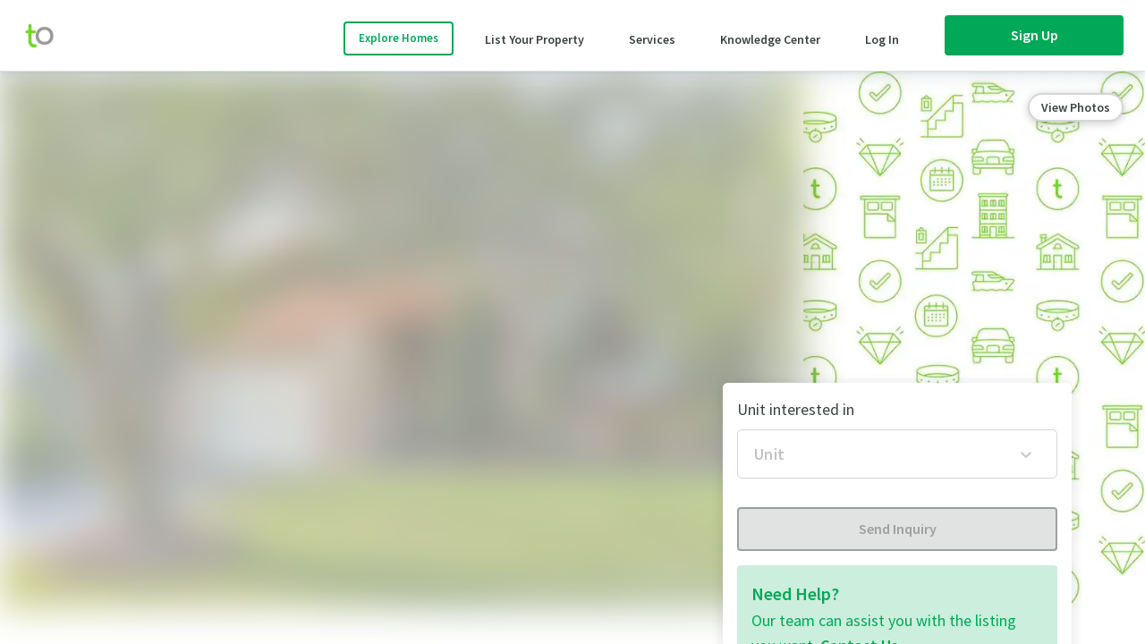

--- FILE ---
content_type: text/html
request_url: https://www.tolobi.com/listing/355
body_size: 2903
content:
<!doctype html><html lang="en"><head><script src="https://js.stripe.com/v3/" async></script><meta charset="utf-8"/><meta name="viewport" content="width=device-width,initial-scale=1,shrink-to-fit=no"/><meta name="theme-color" content="#000000"/><meta name="p:domain_verify" content="ffcdd2c5545221ab80d180891e67abb4"/><meta name="robots" content="index,follow"/><link rel="manifest" href="/manifest.json"/><link rel="shortcut icon" href="/favicon.ico"/><link rel="preload" href="https://fonts.googleapis.com/css?family=Source+Sans+Pro:400,600,700" as="style" onload='this.onload=null,this.rel="stylesheet"'/><script async src="//pagead2.googlesyndication.com/pagead/js/adsbygoogle.js"></script><link href="/static/css/22.f5154f13.chunk.css" rel="stylesheet"><link href="/static/css/main.a1f17295.chunk.css" rel="stylesheet"></head><body><noscript><style>[class*=fa-]:before{content:""}</style>Tolobi: Condos, House and Apartment Rentals in Canada</noscript><div id="root"></div><script>!function(e){function t(t){for(var f,a,n=t[0],o=t[1],b=t[2],u=0,l=[];u<n.length;u++)a=n[u],Object.prototype.hasOwnProperty.call(r,a)&&r[a]&&l.push(r[a][0]),r[a]=0;for(f in o)Object.prototype.hasOwnProperty.call(o,f)&&(e[f]=o[f]);for(i&&i(t);l.length;)l.shift()();return d.push.apply(d,b||[]),c()}function c(){for(var e,t=0;t<d.length;t++){for(var c=d[t],f=!0,a=1;a<c.length;a++){var o=c[a];0!==r[o]&&(f=!1)}f&&(d.splice(t--,1),e=n(n.s=c[0]))}return e}var f={},a={21:0},r={21:0},d=[];function n(t){if(f[t])return f[t].exports;var c=f[t]={i:t,l:!1,exports:{}};return e[t].call(c.exports,c,c.exports,n),c.l=!0,c.exports}n.e=function(e){var t=[];a[e]?t.push(a[e]):0!==a[e]&&{4:1,5:1,7:1,8:1,9:1,11:1,12:1,13:1,14:1,15:1,16:1,18:1,24:1,25:1,26:1,27:1,28:1,29:1,30:1,31:1,32:1,33:1,35:1,36:1,37:1,39:1,40:1,41:1,42:1,43:1,44:1,45:1,46:1,47:1,48:1,49:1,50:1,51:1,52:1,54:1,55:1,56:1,57:1,58:1,59:1,60:1,61:1,62:1,63:1,64:1,65:1,66:1,67:1,68:1,69:1,70:1,72:1,73:1,77:1,78:1,80:1,81:1}[e]&&t.push(a[e]=new Promise((function(t,c){for(var f="static/css/"+({}[e]||e)+"."+{0:"31d6cfe0",1:"31d6cfe0",2:"31d6cfe0",3:"31d6cfe0",4:"25f1cd1f",5:"34670039",6:"31d6cfe0",7:"acece3c3",8:"a9ef530b",9:"881d3c7f",10:"31d6cfe0",11:"1b1228b6",12:"48ce9b7e",13:"6ba6b4b0",14:"441af195",15:"bc033b21",16:"74a74dbb",17:"31d6cfe0",18:"e47d079d",19:"31d6cfe0",23:"31d6cfe0",24:"bfd9a9b0",25:"ab35f236",26:"52f86750",27:"ce15a203",28:"3f968db0",29:"502eb18e",30:"502eb18e",31:"3db0d882",32:"904372de",33:"4288d111",34:"31d6cfe0",35:"a0e31f67",36:"9848b63c",37:"07ccd625",38:"31d6cfe0",39:"198d4e4e",40:"30b3354e",41:"fb3741eb",42:"3b3590da",43:"e66d437a",44:"36226b43",45:"7183ce06",46:"3b3590da",47:"87251591",48:"6afe5ac5",49:"0c817cbf",50:"4f345f9b",51:"4f345f9b",52:"a621b125",53:"31d6cfe0",54:"39a17eae",55:"56f1825b",56:"ad80a7e8",57:"a808214f",58:"535d52df",59:"936bf78b",60:"27490ac1",61:"ce99dc21",62:"ce80233c",63:"56f1825b",64:"6b3d19ad",65:"ea2c75ee",66:"4f345f9b",67:"76206134",68:"48f3cb55",69:"dfc1a5d8",70:"4fd14a79",71:"31d6cfe0",72:"3996130f",73:"5bf90014",74:"31d6cfe0",75:"31d6cfe0",76:"31d6cfe0",77:"13f4f8d4",78:"835b47b9",79:"31d6cfe0",80:"6e19174d",81:"985a9661",82:"31d6cfe0",83:"31d6cfe0",84:"31d6cfe0",85:"31d6cfe0",86:"31d6cfe0",87:"31d6cfe0",88:"31d6cfe0",89:"31d6cfe0",90:"31d6cfe0"}[e]+".chunk.css",r=n.p+f,d=document.getElementsByTagName("link"),o=0;o<d.length;o++){var b=(i=d[o]).getAttribute("data-href")||i.getAttribute("href");if("stylesheet"===i.rel&&(b===f||b===r))return t()}var u=document.getElementsByTagName("style");for(o=0;o<u.length;o++){var i;if((b=(i=u[o]).getAttribute("data-href"))===f||b===r)return t()}var l=document.createElement("link");l.rel="stylesheet",l.type="text/css",l.onload=t,l.onerror=function(t){var f=t&&t.target&&t.target.src||r,d=new Error("Loading CSS chunk "+e+" failed.\n("+f+")");d.code="CSS_CHUNK_LOAD_FAILED",d.request=f,delete a[e],l.parentNode.removeChild(l),c(d)},l.href=r,document.getElementsByTagName("head")[0].appendChild(l)})).then((function(){a[e]=0})));var c=r[e];if(0!==c)if(c)t.push(c[2]);else{var f=new Promise((function(t,f){c=r[e]=[t,f]}));t.push(c[2]=f);var d,o=document.createElement("script");o.charset="utf-8",o.timeout=120,n.nc&&o.setAttribute("nonce",n.nc),o.src=function(e){return n.p+"static/js/"+({}[e]||e)+"."+{0:"daef65c2",1:"be439d32",2:"12714a92",3:"06e33251",4:"8a712a6c",5:"34de36db",6:"7d7c7578",7:"63060d18",8:"dccf01cd",9:"5bbcde9c",10:"beb8740e",11:"6d62bf25",12:"cbc44ea7",13:"9d79357b",14:"96ea436d",15:"df58dce9",16:"ca3b9c37",17:"c21c1efe",18:"f2d2a48f",19:"df1a9048",23:"d9fead69",24:"cbd59079",25:"03f80752",26:"0075206f",27:"a356796d",28:"d0631445",29:"5979e6c3",30:"e35ecf5a",31:"01c2b845",32:"25bf9dde",33:"07b82952",34:"22588199",35:"dca61e70",36:"960ca2f1",37:"d73800a6",38:"728bd989",39:"87e1a150",40:"970cafa2",41:"93002802",42:"2f1f1a89",43:"59acf78b",44:"80719563",45:"97c20bcc",46:"c828e705",47:"b0681472",48:"400a6445",49:"88e78ac1",50:"81674b5f",51:"a5d758ab",52:"4f01456f",53:"95febaea",54:"d1c52003",55:"751cdb35",56:"c13ab0fe",57:"da5863ea",58:"a03db8ac",59:"6e9485b7",60:"f4f9847c",61:"c1d43372",62:"dd922f97",63:"1d37f2db",64:"bff18890",65:"92cdf79b",66:"83324df9",67:"6ae0e139",68:"5e81ffb4",69:"dc5db131",70:"0317c6fb",71:"0bf1b249",72:"ffaec62c",73:"d8264a85",74:"930afd9c",75:"f93b69ee",76:"3eee6d2b",77:"02061275",78:"cac32930",79:"901f6703",80:"d3b438d1",81:"90bde540",82:"598e4da3",83:"f36ef83f",84:"f2ecc4b4",85:"d3840321",86:"15db64a6",87:"b6fa7bf3",88:"753ecf41",89:"57a6f371",90:"76c186b5"}[e]+".chunk.js"}(e);var b=new Error;d=function(t){o.onerror=o.onload=null,clearTimeout(u);var c=r[e];if(0!==c){if(c){var f=t&&("load"===t.type?"missing":t.type),a=t&&t.target&&t.target.src;b.message="Loading chunk "+e+" failed.\n("+f+": "+a+")",b.name="ChunkLoadError",b.type=f,b.request=a,c[1](b)}r[e]=void 0}};var u=setTimeout((function(){d({type:"timeout",target:o})}),12e4);o.onerror=o.onload=d,document.head.appendChild(o)}return Promise.all(t)},n.m=e,n.c=f,n.d=function(e,t,c){n.o(e,t)||Object.defineProperty(e,t,{enumerable:!0,get:c})},n.r=function(e){"undefined"!=typeof Symbol&&Symbol.toStringTag&&Object.defineProperty(e,Symbol.toStringTag,{value:"Module"}),Object.defineProperty(e,"__esModule",{value:!0})},n.t=function(e,t){if(1&t&&(e=n(e)),8&t)return e;if(4&t&&"object"==typeof e&&e&&e.__esModule)return e;var c=Object.create(null);if(n.r(c),Object.defineProperty(c,"default",{enumerable:!0,value:e}),2&t&&"string"!=typeof e)for(var f in e)n.d(c,f,function(t){return e[t]}.bind(null,f));return c},n.n=function(e){var t=e&&e.__esModule?function(){return e.default}:function(){return e};return n.d(t,"a",t),t},n.o=function(e,t){return Object.prototype.hasOwnProperty.call(e,t)},n.p="/",n.oe=function(e){throw console.error(e),e};var o=this["webpackJsonptolobi-www"]=this["webpackJsonptolobi-www"]||[],b=o.push.bind(o);o.push=t,o=o.slice();for(var u=0;u<o.length;u++)t(o[u]);var i=b;c()}([])</script><script src="/static/js/22.93741071.chunk.js"></script><script src="/static/js/main.355fb43e.chunk.js"></script></body></html>

--- FILE ---
content_type: text/html; charset=utf-8
request_url: https://www.google.com/recaptcha/api2/aframe
body_size: 182
content:
<!DOCTYPE HTML><html><head><meta http-equiv="content-type" content="text/html; charset=UTF-8"></head><body><script nonce="MzddffVKuoKtlDg-gR-cqw">/** Anti-fraud and anti-abuse applications only. See google.com/recaptcha */ try{var clients={'sodar':'https://pagead2.googlesyndication.com/pagead/sodar?'};window.addEventListener("message",function(a){try{if(a.source===window.parent){var b=JSON.parse(a.data);var c=clients[b['id']];if(c){var d=document.createElement('img');d.src=c+b['params']+'&rc='+(localStorage.getItem("rc::a")?sessionStorage.getItem("rc::b"):"");window.document.body.appendChild(d);sessionStorage.setItem("rc::e",parseInt(sessionStorage.getItem("rc::e")||0)+1);localStorage.setItem("rc::h",'1768423814271');}}}catch(b){}});window.parent.postMessage("_grecaptcha_ready", "*");}catch(b){}</script></body></html>

--- FILE ---
content_type: text/css
request_url: https://www.tolobi.com/static/css/main.a1f17295.chunk.css
body_size: 10685
content:
@import url(https://fonts.googleapis.com/css2?family=Comfortaa:wght@300;400;500;700&display=swap);.SingleDatePicker{border-radius:5.5px;border:1.4px solid #c4c6c5;height:52.2px;background-color:inherit}.SingleDatePicker:hover{border-color:#b3b3b3}.SingleDatePickerInput{width:100%}.DateInput,.DateInput_input,.SingleDatePickerInput{background-color:inherit;border:none}.DateInput_input{height:23px;font-size:18px;color:#3c4240;font-weight:500;padding:16px}.DateInput_input__focused{background:inherit;background-color:inherit}@media screen and (max-width:64em){.SingleDatePicker_picker__portal{z-index:100}}.rental-application-container{min-height:calc(70vh - 398px);display:flex;flex-flow:column nowrap;padding:40px 100px;position:relative}.rental-application-container .btn-group{width:100%;display:flex;align-items:center;justify-content:center;margin-top:30px}.rental-application-container .right-side-box p{color:#909392}.rental-application-container .right-side-box .tag-p{margin:30px -40px;line-height:10px}@media screen and (max-width:500px)and (max-width:450px){.rental-application-container{align-items:flex-start;padding:40px 20px!important}.rental-application-container .right-side-box{width:100%}.rental-application-container .right-side-box h2{padding:0!important}.rental-application-container .right-side-box p{color:#909392}.rental-application-container .right-side-box .tag-p{margin:30px -5px;line-height:10px}}@media screen and (max-width:950px){.rental-application-container{align-items:flex-start;padding:40px 20px!important}.rental-application-container .right-side-box{width:100%}.rental-application-container .right-side-box h2{padding:0 40px}.rental-application-container .right-side-box p{color:#909392}.rental-application-container .right-side-box .tag-p{margin:30px -5px;line-height:10px}}@media screen and (max-width:900px){.rental-application-container{align-items:flex-start;padding:40px 20px!important}.rental-application-container .right-side-box{width:100%}.rental-application-container .right-side-box p{color:#909392}.rental-application-container .right-side-box .tag-p{margin:30px -5px;line-height:10px}}@media screen and (max-width:800px){.rental-application-container{align-items:flex-start;padding:20px!important}.rental-application-container .right-side-box{width:100%}.rental-application-container .right-side-box p{color:#909392}.rental-application-container .right-side-box .tag-p{margin:30px -5px;line-height:10px}.field-container{padding:22px 0}.field-container>div:first-child{margin-bottom:18px}.field-container .switch-group{width:calc(100% - 30px)!important;display:flex;flex-direction:column;margin-left:17px}.field-container .switch-group label{width:100%}.btn-head{display:none!important}.btn-head2{display:flex!important;flex-direction:row;max-width:560px;align-items:center;justify-content:center}.rental-application{padding:20px!important}.rental-application .h2{padding:0 20px;font-weight:600}.rental-application .mediaCss{flex-flow:column nowrap}.rental-application .mediaCss label{width:100%}.rental-application .mediaCss label:first-child{margin-bottom:20px}.rental-application .switch-group{flex-flow:column}.rental-application .application-title{font-size:42px;line-height:1}.rental-application .inputField{font-size:18px}.rental-application .pad-x{padding:0 20px}.rental-application .pad-x .date-field{border:1px solid #d9d9d9;min-width:60vw;padding:10px}.rental-application .radio-btn-multi{display:flex;flex-flow:column;margin-top:10px;margin-left:10px}.rental-application .radio-btn-multi:first-child{margin-bottom:0}.rental-application .radio-btn-multi label{width:100%}.rental-application .radio-btn-multi label:not(:last-child){margin-bottom:20px}.rental-application .bool-btn{justify-content:space-around}.rental-application .bool-btn div{width:40%}}.btn-group{width:100%;display:flex;align-items:center;justify-content:center;margin-top:30px}.rental-application{padding:40px 160px}.rental-application u{text-decoration-thickness:2px}.rental-application .auto-complete-input .Mui-focused{border:2px solid red!important}.rental-application .application-second-title{font-size:35px;text-align:center}.rental-application .logo{display:flex;justify-content:center}.rental-application p{font-size:18px;line-height:25px;font-weight:300}.rental-application .application-title{color:#70d621;text-align:center;font-size:56px;margin-top:20px}.rental-application .full{width:100%}.rental-application .margin-top{margin-top:15px}.rental-application .margin-top-title{margin-top:45px}.rental-application .flex-container{display:flex;flex-direction:row;justify-content:space-between}.rental-application .inputField{border:1px solid #d9d9d9;width:100%;padding:12px;color:#00a857;font-size:18px;letter-spacing:.5px;background-color:transparent;transition:all .1s linear}.rental-application .inputField:hover{outline:none;border-bottom:1px solid rgba(111,214,33,.7411764706)}.rental-application .inputField:focus,.rental-application .inputField:target{outline:none;border-bottom:1px solid #00a857}.rental-application .inputField:focus-visible{outline:none;border:1px solid #d9d9d9!important}.rental-application .inputField::placeholder{color:#00a857;font-size:18px;letter-spacing:.5px;opacity:.5}.rental-application .monthlyGrossIncome__input{color:#00a857;font-size:18px;letter-spacing:.5px;background-color:transparent;transition:all .1s linear}.rental-application .monthlyGrossIncome__input fieldset{border-color:#d9d9d9}.rental-application .monthlyGrossIncome__input:hover fieldset{border-color:#d9d9d9;border-bottom-color:rgba(111,214,33,.7411764706)!important}.rental-application .monthlyGrossIncome__input:focus fieldset{border-color:#d9d9d9!important;border-width:1px}.rental-application .inputFieldLine{width:100%;border:none;border-bottom:1px solid #f4f4f4;padding:0 3px 3px;color:#00a857;font-size:18px;letter-spacing:.5px;background-color:transparent;transition:all .1s linear}.rental-application .inputFieldLine:hover{outline:none;border-bottom:1px solid rgba(111,214,33,.7411764706)}.rental-application .inputFieldLine:focus,.rental-application .inputFieldLine:target{outline:none;border-bottom:1px solid #00a857}.rental-application .inputFieldLine:focus-visible{outline:none;border:1px solid #d9d9d9!important}.rental-application .pad-wrapper{padding:0 0 10px}.rental-application .switch-group{display:flex;grid-gap:20px;gap:20px;width:100%}.rental-application .bool-btn{display:flex;justify-content:space-between;flex-flow:row nowrap;grid-gap:20px;gap:20px}.rental-application .bool-btn div{width:100%;height:50px;padding:10px 30px;font-size:18px;text-align:center;box-shadow:0 2px 6px -2px rgba(0,0,0,.5);border-radius:2px;cursor:pointer}.rental-application .custom-upload-btn{margin-top:12px!important}.rental-application .custom-upload-btn>div:first-child span{color:#00a857;background-color:#fff;box-shadow:0 2px 6px -2px rgba(0,0,0,.5);margin-top:20px;padding:10px;cursor:pointer;border:1px solid #d9d9d9;width:100%}.rental-application .custom-upload-btn>.ant-upload-list.ant-upload-list-picture .ant-upload-list-picture-container button[title="Remove file"]{border:none;background-color:transparent}.rental-application .custom-upload-btn>.ant-upload-list.ant-upload-list-picture .ant-upload-list-picture-container .ant-upload .ant-upload-select{margin-top:12px}.rental-application .custom-upload-btn>.ant-upload-list.ant-upload-list-picture .ant-upload-list-picture-container .ant-upload-list-item.ant-upload-list-item-error.ant-upload-list-item-list-type-picture{border:none}.rental-application .custom-upload-btn>.ant-upload-list.ant-upload-list-picture .ant-upload-list-picture-container .ant-upload-list-item-list-type-picture{margin-top:20px;padding:10px;color:#00a857;height:40px;border-radius:25px;border:none;box-shadow:0 2px 6px -2px rgba(0,0,0,.5)}.rental-application .custom-upload-btn>.ant-upload-list.ant-upload-list-picture .ant-upload-list-picture-container .ant-upload-list-item-list-type-picture .ant-upload-list-item{margin-top:0}.rental-application .textarea-field{border:none;outline:none;resize:none;height:100px;color:#00a857;font-size:18px;letter-spacing:.5px;background-color:rgba(0,0,0,.03);padding:8px}.rental-application .sig-btn-group{display:flex;justify-content:flex-end}.rental-application .helper-text{text-align:center;margin-top:30px}.rental-application .helper-text span{color:#00a857}.rental-application .radio-btn-multi{display:flex}.rental-application .radio-btn-multi:first-child{margin-bottom:20px}.rental-application .files-name{padding:10px;color:#00a857;border-radius:25px;box-shadow:0 2px 6px -2px rgba(0,0,0,.5);text-align:center}.rental-application .uploaded-files-list{margin-bottom:20px}.rental-application .theme-color{color:#00a857}.rental-application .theme-color.MuiCheckbox-colorSecondary.Mui-checked{color:#fff}@media(max-width:1024px){.rental-application .h2{padding:0}.rental-application .field-container{padding:22px 0}}.form p{margin:0}.form-border-box{border:1px solid #d9d9d9;padding:20px 0}.plr{padding:15px}.field-container{padding:22px 0;position:relative}.field-container p{font-weight:600;font-size:18px}.field-container .date__container{border:1px solid #d9d9d9;padding:10px}.field-container>div:first-child{margin-bottom:18px}.field-container a,.field-container a:active,.field-container a:hover,.field-container a:visited{color:#70d621}.field-container .multi-column{display:flex;flex-flow:row nowrap}.field-container .multi-column label{width:50%;display:flex;flex-flow:column nowrap;padding:0 15px}.field-container .multi-column:not(:last-child){margin-bottom:15px}.divide{margin-top:10px;margin-bottom:10px;border-bottom:1px solid #f4f4f4}.img{height:20px;width:20px;margin-right:20px}.appDate{display:flex;flex-direction:row}.appDateLeft{color:#8f90a2;font-weight:400}.appDateLeft,.appDateRight{font-size:14px;line-height:18px}.appDateRight{font-weight:600;color:#3c4240}.head{padding:10px}.app-head{font-weight:600;font-size:20px;color:#1f2045}.app-box{padding:4px 12px;width:120px;height:26px;background:#f4f4f4;font-weight:600;font-size:14px;color:#3c4240}.sub-head{display:flex;flex-direction:row}.left-sub-head{font-weight:400;font-size:15px;line-height:16px;color:#8f90a2}.right-sub-head{font-weight:500;font-size:18px;line-height:16px;color:#3c4240}.light{font-weight:400;color:#8f90a2}.dark,.light{font-style:normal;font-size:16px;line-height:18px}.dark{font-weight:600;color:#3c4240}.row{display:flex;flex-direction:row}.chip-box-left,.chip-box-right{align-items:center;padding:8px 12px;width:140px;height:auto;font-size:16px;background:#f4f4f4}.chip-box-right{margin-left:10px}.file{padding:16px;grid-gap:12px;gap:12px;width:274px;height:55px;background:#fff;border:1px dashed #d9d9d9;border-radius:2px;font-weight:600;font-size:18px;line-height:23px;color:#00a857}.link{-webkit-text-decoration-line:underline;text-decoration-line:underline;color:#328dec}.link,.text-box{font-weight:600;font-size:16px;line-height:18px}.text-box{grid-gap:10px;gap:10px;width:auto;height:50px;color:#00a857}.description-box,.text-box{padding:16px;border:1px solid #d9d9d9;border-radius:2px}.description-box{grid-gap:12px;gap:12px;width:750px;height:79px;background:#fff}.cancel-btn{width:73px;border:1px solid #909392;border-radius:2px;color:#909392}.cancel-btn,.save-btn{padding:12px 16px;grid-gap:10px;gap:10px;height:42px;font-weight:600;font-size:14px;line-height:18px}.save-btn{width:61px;border:2px solid #00a857;border-radius:2px;color:#00a857;margin-left:20px}.row-btn{padding:16px;grid-gap:12px;gap:12px;width:auto;height:auto;background:#fff;border:1px solid #d9d9d9;border-radius:2px}.btn-head{display:flex;flex-direction:row;margin-top:150px}.dot{width:8px;height:8px;margin-right:10px;background:#3c4240;border-radius:10px}.tab-label-active{display:flex;flex-direction:row;justify-content:center;align-items:center;color:rgba(0,0,0,.85)}.tab-label-active,.tab-label-normal{min-height:20px!important;font-weight:600;font-size:14px;z-index:1;text-transform:capitalize}.tab-label-normal{color:#909392;text-align:left}.right-side-box{max-width:560px}.h2{font-weight:600}.btnicon{display:flex!important;flex-direction:row!important;justify-content:center!important}.btn-head{align-items:flex-end;justify-content:flex-end;margin-top:50px}.btn-head2{display:none}.tab-pannel1{display:flex;flex-direction:column;width:100%;min-height:90vh;overflow-x:hidden;overflow-y:auto}@media screen and (max-width:1075px){.rental-application{padding:40px 100px}.rental-application .right-side-box{width:100%}.rental-application .switch-group{width:100%;display:flex;flex-direction:column}.rental-application .switch-group label{width:100%}.tab-pannel1{display:flex!important;flex-direction:column!important;width:100%!important;min-height:90vh!important;overflow-x:hidden!important;padding:0!important;overflow-y:auto!important}.btn-head{display:flex}.btn-head2{display:none;flex-direction:row;max-width:560px;align-items:center;justify-content:center}.form{width:auto}.form p{margin:0}}.custom-upload-btn>div:first-child span{color:#70d621;background-color:#fff;box-shadow:0 2px 6px -2px rgba(0,0,0,.5);border-radius:25px;margin-top:20px;padding:10px 50px;cursor:pointer}.custom-upload-btn>.ant-upload-list.ant-upload-list-picture .ant-upload-list-picture-container button[title="Remove file"]{border:none;background-color:transparent}.custom-upload-btn>.ant-upload-list.ant-upload-list-picture .ant-upload-list-picture-container .ant-upload-list-item.ant-upload-list-item-error.ant-upload-list-item-list-type-picture{border:none}.custom-upload-btn>.ant-upload-list.ant-upload-list-picture .ant-upload-list-picture-container .ant-upload-list-item-list-type-picture{margin-top:20px;padding:10px;color:#70d621;height:40px;border-radius:25px;border:none;box-shadow:0 2px 6px -2px rgba(0,0,0,.5)}.custom-upload-btn>.ant-upload-list.ant-upload-list-picture .ant-upload-list-picture-container .ant-upload-list-item-list-type-picture .ant-upload-list-item{margin-top:0}.custom-upload-btn2{flex-direction:column-reverse;display:flex}.custom-upload-btn2>div:first-child span{color:#00a857;background-color:#fff;margin-top:20px;padding:15px 0 15px 10px;cursor:pointer;border-radius:0;box-shadow:none;border:1px solid #d9d9d9;width:100%;display:block;font-weight:600;font-size:18px}.custom-upload-btn2>.ant-upload-list.ant-upload-list-picture .ant-upload-list-picture-container button[title="Remove file"]{border:none;background-color:transparent}.custom-upload-btn2>.ant-upload-list.ant-upload-list-picture .ant-upload-list-picture-container .ant-upload-list-item.ant-upload-list-item-error.ant-upload-list-item-list-type-picture{border:none}.custom-upload-btn2>.ant-upload-list.ant-upload-list-picture .ant-upload-list-picture-container .ant-upload-list-item-list-type-picture{margin-top:20px;color:#00a857;height:40px;border-radius:0;box-shadow:none;border:1px solid #d9d9d9;padding:5px 0 5px 10px;display:block;height:auto}.custom-upload-btn2>.ant-upload-list.ant-upload-list-picture .ant-upload-list-picture-container .ant-upload-list-item-list-type-picture .ant-upload-list-item{margin-top:0}.rental-application-fourth-form .MuiGrid-grid-xs-6{flex-grow:0!important;max-width:50%!important;flex-basis:50%!important}.styles_fileUpload__container__OROnG{font-size:18px;width:-moz-fit-content;width:fit-content}.styles_fileUpload__container__OROnG p{margin:0}.styles_fileUpload__container__OROnG button{background:none;border:none;padding:10px;cursor:pointer}.styles_fileUpload__container__OROnG .styles_preview__container__3JTIr{display:flex;flex-direction:column;grid-gap:16px;gap:16px}.styles_fileUpload__container__OROnG .styles_preview__container__3JTIr .styles_file__1kvY_{padding:10px;border:1px solid #d9d9d9;display:flex;align-items:center;grid-gap:20px;gap:20px}.styles_fileUpload__container__OROnG .styles_preview__container__3JTIr .styles_file__1kvY_ .styles_pdf__preview__2BQ3K{cursor:pointer;transform:rotate(-35deg);color:red}.styles_fileUpload__container__OROnG .styles_preview__container__3JTIr .styles_file__1kvY_ embed,.styles_fileUpload__container__OROnG .styles_preview__container__3JTIr .styles_file__1kvY_ img{height:48px;width:48px}.styles_fileUpload__container__OROnG .styles_preview__container__3JTIr .styles_file__1kvY_ .styles_fileName__JsmLV{margin:0;font-size:14px}.styles_fileUpload__container__OROnG .styles_preview__container__3JTIr .styles_file__1kvY_ .styles_remove__icon__1W_ZT{color:#3c4240;margin-left:auto}.styles_fileUpload__container__OROnG .styles_button__container__3NCRs{margin-top:12px;display:flex;align-items:center;grid-gap:20px;gap:20px;color:#00a857;border:1px solid #d9d9d9}.styles_fileUpload__container__OROnG .styles_error__39Pdr{color:red;margin-top:12px}.styles_simpleFileUpload__container__2mUI8 p{margin:0}.styles_simpleFileUpload__container__2mUI8 .styles_button__container__3NCRs{width:-moz-fit-content;width:fit-content;margin:20px auto auto}.styles_simpleFileUpload__container__2mUI8 .styles_button__container__3NCRs .styles_choose__btn__39YQ8{text-transform:none;border:1px solid #464a53;border-radius:2px;padding:12px 20px;color:#464a53}.styles_simpleFileUpload__container__2mUI8 .styles_button__container__3NCRs input:disabled{-webkit-user-select:none;user-select:none;pointer-events:none}.styles_simpleFileUpload__container__2mUI8 .styles_attachments__container__2umPb{margin-top:12px}.styles_simpleFileUpload__container__2mUI8 .styles_attachments__container__2umPb .styles_heading__2LbO_{font-weight:600;font-size:18px;margin-bottom:12px}.styles_simpleFileUpload__container__2mUI8 .styles_attachments__container__2umPb .styles_externalURLs__container__2PCEO,.styles_simpleFileUpload__container__2mUI8 .styles_attachments__container__2umPb .styles_fileList__container__2bypA{margin-top:12px}.styles_simpleFileUpload__container__2mUI8 .styles_attachments__container__2umPb .styles_externalURLs__container__2PCEO .styles_file__container__2Eidh,.styles_simpleFileUpload__container__2mUI8 .styles_attachments__container__2umPb .styles_fileList__container__2bypA .styles_file__container__2Eidh{display:flex;align-items:center;grid-gap:20px;gap:20px;margin-top:12px;padding:16px 10px;border:1px solid #d9d9d9;width:-moz-fit-content;width:fit-content}.styles_simpleFileUpload__container__2mUI8 .styles_attachments__container__2umPb .styles_externalURLs__container__2PCEO .styles_file__container__2Eidh embed,.styles_simpleFileUpload__container__2mUI8 .styles_attachments__container__2umPb .styles_externalURLs__container__2PCEO .styles_file__container__2Eidh img,.styles_simpleFileUpload__container__2mUI8 .styles_attachments__container__2umPb .styles_fileList__container__2bypA .styles_file__container__2Eidh embed,.styles_simpleFileUpload__container__2mUI8 .styles_attachments__container__2umPb .styles_fileList__container__2bypA .styles_file__container__2Eidh img{height:48px;width:48px}.styles_simpleFileUpload__container__2mUI8 .styles_attachments__container__2umPb .styles_externalURLs__container__2PCEO .styles_file__container__2Eidh:first-child,.styles_simpleFileUpload__container__2mUI8 .styles_attachments__container__2umPb .styles_fileList__container__2bypA .styles_file__container__2Eidh:first-child{margin-top:0}.styles_simpleFileUpload__container__2mUI8 .styles_attachments__container__2umPb .styles_externalURLs__container__2PCEO .styles_file__container__2Eidh .styles_filename__1mndj,.styles_simpleFileUpload__container__2mUI8 .styles_attachments__container__2umPb .styles_fileList__container__2bypA .styles_file__container__2Eidh .styles_filename__1mndj{font-size:16px}.styles_simpleFileUpload__container__2mUI8 .styles_attachments__container__2umPb .styles_externalURLs__container__2PCEO .styles_file__container__2Eidh .styles_file__preview__2S5ja,.styles_simpleFileUpload__container__2mUI8 .styles_attachments__container__2umPb .styles_fileList__container__2bypA .styles_file__container__2Eidh .styles_file__preview__2S5ja{cursor:pointer;transform:rotate(-35deg);color:red}.styles_simpleFileUpload__container__2mUI8 .styles_attachments__container__2umPb .styles_externalURLs__container__2PCEO .styles_file__container__2Eidh .styles_delete__icon__3M9Az,.styles_simpleFileUpload__container__2mUI8 .styles_attachments__container__2umPb .styles_fileList__container__2bypA .styles_file__container__2Eidh .styles_delete__icon__3M9Az{cursor:pointer}.styles_max__error__2-r5s{color:red;margin-top:12px}.styles_select__container__3J-I9{background:none;width:100%;height:100%;outline:none;-webkit-appearance:none;-moz-appearance:none;text-indent:1px;text-overflow:"";padding:12px;color:#00a857;font-size:18px;letter-spacing:.5px;border:1px solid #d9d9d9}.styles_select__container__3J-I9:hover{border-bottom:1px solid rgba(111,214,33,.7411764706)}.styles_select__container__3J-I9::-ms-expand{display:none}.styles_modal__container__27UtL .ant-modal-confirm-content,.styles_modal__container__27UtL .ant-modal-confirm-title,.styles_modal__container__27UtL .anticon{margin:0!important}.styles_modal__container__27UtL .ant-modal-confirm-content{margin-left:0!important}.styles_modal__container__27UtL .ant-modal-confirm-btns{justify-content:flex-end!important}.styles_modal__container__27UtL .ant-modal-confirm-btns button{border:none!important}.buildings{display:flex;margin:0 auto}.buildings .buildingContainer{margin:0 2.4rem;width:100%}.buildings .modal-container{padding:1rem}.btn-link{background-color:var(--third-color);color:#fff!important;margin-right:1.5rem;text-decoration:none!important;padding:.5rem 1rem!important;font-size:1.25rem!important;line-height:1.5!important;border-radius:.3rem!important}.edit-units-btn{margin-left:6px}.super-app-theme--cell{margin-left:120px!important}.listing-boost{cursor:pointer}.buildings .owner-name{width:160px;white-space:nowrap;font-size:16px;overflow:hidden;text-overflow:ellipsis;text-transform:capitalize}.buildings .buildingContainer-title h1{font-size:2rem;font-weight:520;margin-top:2.5rem;margin-bottom:2rem}.building-search-header-right{display:flex;align-items:center;justify-content:space-between;flex-wrap:wrap}.premium-btn{padding:7px 30px;border:1px solid var(--third-color);margin-right:15px;border-radius:6px;cursor:pointer;font-size:18px;color:#868282;font-weight:600;display:flex;justify-content:center;align-items:center}.buildings .building-search-header{display:flex;align-items:center;justify-content:space-between;flex-wrap:wrap;align-content:space-around}.boosted{color:#fff!important;background-color:var(--third-color)}.building-lists{margin:2rem 0}.buildings .building-lists-title{font-size:18px;line-height:.5;margin:1.5rem 0 0}.building-tabs{margin:2rem 0 .5rem;align-items:center;border-radius:6px;flex-wrap:wrap-reverse}.building-tab,.building-tabs{display:flex;justify-content:space-between}.building-tab button{margin-left:1rem;border:none;background-color:initial;font-size:18px;font-weight:500;cursor:pointer}.building-tab button:first-child{margin-left:0}.buildings .building-lists-table{margin:0}.view-building{border:1px solid var(--third-color);padding:1px 6px;border-radius:4px;font-size:12px!important;font-weight:600;color:#817f7f}.buildings .building-lists-table .MuiDataGrid-root .MuiDataGrid-columnHeaderWrapper{font-size:17px!important;background-color:#f5f5f5!important}.buildings .building-lists-table .MuiDataGrid-root .MuiDataGrid-columnHeaderTitle{font-weight:600}.buildings .building-lists-table .MuiDataGrid-root .MuiDataGrid-window{font-size:16px!important}.ant-modal-body{padding-top:0}.buildings .building-lists-table .MuiDataGrid-root .MuiDataGrid-iconSeparator{display:none!important}.buildings .building-nextIcon{margin-bottom:3rem}.buildings .building-nextIcon,.listing-action{display:flex;align-items:center;justify-content:center}.listing-action-edit{margin-bottom:2px}.listing-action-delete,.listing-action-edit{width:18px!important;height:20px!important;margin-right:6px;cursor:pointer}.listing-action-delete{margin-top:4px}.available-false2{cursor:pointer;font-size:17px;color:red}.available-true{cursor:pointer;font-size:17px;color:var(--third-color)}.delete-feedback{position:relative}.delete-feedback h1{position:absolute;top:0;z-index:2}.modal{display:flex!important;align-items:center;justify-content:center!important;border-radius:10px!important}.disable-listing .ant-modal-title{font-size:25px!important;font-weight:600}.disable-modal{display:flex;justify-content:space-between;align-items:center;border-bottom:thin solid #8d8b8b}.modal-content{border-radius:.6rem!important;width:100%!important}.disable-modal span{font-size:1.7rem;font-weight:500;margin-bottom:10px}.disable-modal .MuiSvgIcon-root{background-color:#fff;border:2px solid #8d8b8b;border-radius:50%;font-size:20px;color:#8d8b8b!important;cursor:pointer;margin-bottom:4px}.disable-modal-container{margin-bottom:1rem;font-size:20px;font-weight:400}.disable-input{width:100%;margin-top:.7rem}.disable-input textarea{width:100%;height:12vh;outline-width:0;padding:1.5rem;border:thin solid #8d8b8b;font-size:16px;border-radius:6px}.btn-disabling{background-color:var(--third-color);margin-top:1rem;outline-width:0;align-self:unset;padding:.5rem 1.5rem;border:thin solid transparent;border-radius:6px;font-size:19px;cursor:pointer;color:#fff}.MuiDataGrid-root .MuiDataGrid-cell--textRight.MuiDataGrid-cell--editing,.MuiDataGrid-root .MuiDataGrid-cell--textRight.MuiDataGrid-cell--withRenderer{justify-content:center!important}.ant-btn-dangerous{color:var(--third-color)!important;border-color:var(--third-color)!important}.delete-icon{width:18px;height:auto;margin-right:6px;cursor:pointer}.listing-action .MuiDataGrid-root .MuiDataGrid-columnHeader:focus,.MuiDataGrid-root .MuiDataGrid-cell:focus{outline:none!important}.DayPickerKeyboardShortcuts_show__bottomRight:before{display:none!important}.disable-reason-main{display:flex;flex-direction:column}@media only screen and (min-width:500px) and (max-width:1200px){.buildings .building-search-header{flex-direction:column}.buildings .buildingContainer{margin:0;width:100%}}@media only screen and (min-width:0px) and (max-width:900px){.building-lists{margin:.5rem 1rem 0}.buildings .buildingContainer-title h1{margin-left:2rem}.buildings .buildingContainer{margin:0!important}.building-search-header-right{margin-top:2rem}}@media only screen and (min-width:0px) and (max-width:500px){.buildings .buildingContainer-title h1{margin-left:.8rem}.buildings .building-search-header{flex-direction:column}.buildings .buildingContainer{margin:0!important;width:100%}.building-lists{margin:.5rem 1rem 0}.building-search-header-right{flex-direction:column-reverse}.premium-btn{margin-top:1rem;width:100%;padding:3px 30px;margin-right:0}}@media only screen and (min-width:900px) and (max-width:1200px){.buildings .buildingContainer{margin:0 2rem!important;width:100%}.building-search-header-right{margin-top:2rem}}.error{border-color:red}.error-message{color:red;font-size:12px;margin-top:5px}#multi-tag-container-email{#auto-multi-tags{width:100%;padding:8px 15px;border-radius:5.5px;border:1.4px solid rgba(51,51,51,.2);.react-tags__selected-tag{margin-right:10px!important;border:1px solid #d3d3d3!important;border-radius:4px!important;margin-bottom:5px!important}.react-tags__search-input{width:166px!important;min-width:100px!important;border:none;padding-block:4px;font-size:17px;padding-inline:4px;border-radius:4px!important;padding-left:10px!important}.react-tags{display:flex;align-items:"center"}.suggestionPrefix{font-size:20px!important}}.react-tags{position:relative;padding:6px 0 0 6px;border-bottom:1px solid rgba(0,0,0,.42);font-size:1em;line-height:1.2;cursor:text}.react-tags.is-focused{border-color:#b1b1b1}.react-tags__search-input{border:none;padding-block:4px;font-size:17px;padding-inline:4px;border-radius:4px!important;padding-left:10px!important;width:100px!important}.react-tags__selected{display:inline}.react-tags__selected-tag{display:inline-block;box-sizing:border-box;margin:0 6px 6px 0;padding:6px 8px;border:1px solid #d1d1d1;border-radius:2px;background:#f1f1f1;font-size:inherit;line-height:inherit}.react-tags__selected-tag:after{content:"\2715";color:#aaa;margin-left:8px}.react-tags__selected-tag:focus,.react-tags__selected-tag:hover{border-color:#b1b1b1}.react-tags__search{display:inline-block;padding:7px 2px;margin-bottom:6px;max-width:100%}.react-tags__selected-tag-name{font-size:18px!important}@media screen and (min-width:30em){.react-tags__search{position:relative}}.react-tags__search input{max-width:100%;margin:0;padding:0;border:0;outline:none;font-size:17px!important;line-height:inherit}.react-tags__search input::-ms-clear{display:none}.react-tags__suggestions{position:absolute;top:100%;left:0;width:100%;z-index:100;font-size:17px!important}@media screen and (min-width:30em){.react-tags__suggestions{width:240px}}.react-tags__suggestions ul{margin:4px -1px;padding:0;list-style:none;background:#fff;border:1px solid #d1d1d1;border-radius:2px;box-shadow:0 2px 6px rgba(0,0,0,.2)}.react-tags__suggestions li{border-bottom:1px solid #ddd;padding:6px 8px}.react-tags__suggestions li mark{text-decoration:underline;background:none;font-weight:600}.react-tags__suggestions li:hover{cursor:pointer;background:#eee}.react-tags__suggestions li.is-active{background:#b7cfe0}.react-tags__suggestions li.is-disabled{opacity:.5;cursor:auto}}.DateInput_input{color:#333;opacity:.4;font-weight:600}.SingleDatePickerInput__withBorder{border:none!important}#date-picker{border:0;background:transparent;width:100%;padding:0 0 0 40px;text-overflow:ellipsis;white-space:nowrap;overflow:hidden}input[id=date-picker]:focus{outline:none!important}.left-10{left:10px}.css-1r4vtzz,.css-48ayfv{padding:7px 7px 7px 14px!important}.css-1v99tuv{letter-spacing:.1px!important;opacity:.6!important;font-size:16px!important;font-weight:400!important;color:#3c4240!important;padding:0 3px}.css-1v99tuv:focus{background-color:red!important}.label-multi,.label-multi-lu{font-family:"Source Sans Pro",sans-serif;font-size:15px;font-weight:500;font-style:normal;font-stretch:normal;line-height:normal;letter-spacing:.3px;color:#3d3c3c}.label-multi-lu{margin-bottom:20px}@media only screen and (max-width:900px){.label-multi-lu{margin-bottom:11px}}.react-checkbox *{font-size:18px!important}#custom-form #reset-year{margin-top:10px;float:right;color:red;cursor:pointer;position:absolute;top:-11px;right:0;font-size:15px}#custom-form .label{font-size:18px;line-height:1;color:#737172;width:93%}#custom-form .picker-panel{top:30px!important;left:0!important;z-index:99}#custom-form .year-picker{padding:.2rem 5px .2rem .1rem!important;width:auto!important;height:40px!important;border-radius:4px!important;margin-top:0;border:1px solid #ccc!important;background-color:#fafafa!important}#custom-form .year-picker:focus{background-color:#fff!important}#custom-form .year-input{color:#292828!important;font-size:18px!important;background-color:#fafafa!important}#custom-form .year-input:focus{background-color:#fff!important}#custom-form .buildings-picture-container{margin-top:10px}#custom-form .tenant-select-field{margin-top:8px}#custom-form .labels{font-size:18px;line-height:0;color:#737172;width:93%;margin-bottom:.5rem;margin-top:.8rem}#custom-form .primary{width:100%;border:1px solid #ccc;border-radius:8px;outline-width:0;padding:0 .6rem;font-size:22px}#custom-form .primary .MuiInput-root{padding:12px 15px}#custom-form .primary .MuiInput-underline:after,#custom-form .primary .MuiInput-underline:before{border:none}#custom-form .primary .MuiInput-underline:hover:not(.Mui-disabled):before{border:none!important}#custom-form .primary input::placeholder,#custom-form .primary textarea::placeholder{color:#ccc!important;opacity:1!important}.css-1r4vtzz{width:100%!important;border:1px solid #ccc!important;box-shadow:none!important;border-radius:6px!important;padding:7px!important}#custom-forms{margin-bottom:10px}#custom-forms .labels{font-size:19px;line-height:1.3;color:#737172;width:93%}#custom-forms .primary{width:100%;border:1px solid #ccc;border-radius:8px;outline-width:0;padding:0 .6rem;font-size:22px}#custom-forms .primary .MuiInput-root{padding:8px 15px}#custom-forms .primary .MuiInput-underline:after,#custom-forms .primary .MuiInput-underline:before{border:none}#custom-forms .primary .MuiInput-underline:hover:not(.Mui-disabled):before{border:none!important}#custom-forms .primary input::placeholder,#custom-forms .primary textarea::placeholder{color:#ccc!important;opacity:1!important}.selected-item{display:flex;width:100%;flex-wrap:wrap}.selected-item-value{background-color:#e2e2e2;margin-right:5px;padding:0 8px;border-radius:20px;display:flex;align-items:center;justify-content:space-between;margin-bottom:5px;color:#737172;font-size:12px;margin-top:8px}.selected-delete{margin-left:10px;cursor:pointer}.selected-delete img{width:10px;height:auto;object-fit:contain}.errorClassName{bottom:-20px;position:absolute;inset:0;transform:translateY(101%)}.error-text,.errorClassName{color:red!important;font-size:12px!important}#custom-form .primary .MuiInput-root{padding:8px 15px!important}.pricing-input{font-size:18px}.pricing-input:focus{background-color:#fff;border:1.4px solid rgba(51,51,51,.75);outline:none}.pricing-input input{width:100%;background-color:#fafafa}.MuiGrid-sp{width:calc(100% + 8px);margin:-4px}.MuiGrid-cor{width:100%;display:flex;flex-wrap:wrap;box-sizing:border-box;justify-content:center}.tenant-pricing-input{padding:8px 15px!important;display:flex;align-items:center;border:1px solid #ccc;border-radius:8px;height:50px;font-size:18px;max-width:90%}.primary-pricing{border:none;outline-width:0;font-size:18px}.primary-pricing::placeholder{font-size:16px;font-family:"Source Sans Pro",sans-serif}.primary-pricing::-webkit-inner-spin-button,.primary-pricing::-webkit-outer-spin-button{-webkit-appearance:none;margin:0}.buildings-image-preview{cursor:pointer}@media only screen and (min-width:0px)and (max-width:900px){#custom-form .tenant-select-field{margin-top:0}.MuiGrid-grid-xs-4,.MuiGrid-grid-xs-6,.MuiGrid-grid-xs-8{max-width:100%!important;flex-basis:100%!important}}#text-editor .editorClassName{border:1px solid #d3d3d3;min-height:100px;border-radius:4px;margin-top:30px;padding:0 10px}#quill-editor-container .ql-snow .ql-picker.ql-size .ql-picker-item[data-value]:before{content:attr(data-value);font-size:attr(data-value) px!important}#quill-editor-container .ql-toolbar.ql-snow .ql-picker.ql-expanded .ql-picker-options{max-height:230px;overflow:auto}#quill-editor-container .ql-editor{font-size:16px}#quill-editor-container .ql-snow .ql-picker.ql-size .ql-picker-label[data-value]:before{content:attr(data-value)}.ant-modal-confirm .ant-modal-confirm-btns{float:none!important;display:flex!important;justify-content:space-between;align-items:center}.ant-modal-confirm .ant-modal-confirm-btns .ant-btn{padding:19px 20px!important;font-weight:600;display:flex;justify-content:center;align-items:center}.ant-modal-confirm .ant-modal-confirm-btns .ant-btn-dangerous{color:var(--third-color)!important;border-color:var(--third-color)!important}.ant-modal-confirm-body .ant-modal-confirm-title{font-size:20px!important;margin-top:1rem!important}.ant-modal-confirm-body .ant-modal-confirm-content{font-size:16px!important}.ant-modal-confirm-body{display:flex;flex-direction:column;align-items:center}.ant-modal-confirm-body>.anticon{font-size:43px!important}#drawer-sidebar{border-right:1px solid #d3d3d3;min-height:100%;background:#fff;position:sticky;z-index:0}#drawer-sidebar .drawer-sidebar-main{position:sticky;top:140px}#drawer-sidebar .slider-item-img{cursor:pointer;margin-left:.5rem}#drawer-sidebar .slider-item{display:flex;align-items:center;justify-content:flex-start;margin-top:.3rem;color:#7b7b7b;padding:.8rem .5rem;border-left:5px solid #fff}#drawer-sidebar .slider-item-open{margin-left:1rem;font-size:17px;color:#7b7b7b;display:block;font-weight:600!important}#drawer-sidebar .slider-item img{width:22px;object-fit:contain;margin-left:.7rem;height:22px}#drawer-sidebar .slider-item:active,#drawer-sidebar .slider-item:hover{cursor:pointer}#drawer-sidebar .admin-blogs,#drawer-sidebar .admin-help-center,#drawer-sidebar .adminInbox,#drawer-sidebar .articles,#drawer-sidebar .boostListing,#drawer-sidebar .building,#drawer-sidebar .dashboards,#drawer-sidebar .e-mail-configuration,#drawer-sidebar .features,#drawer-sidebar .internal-properties,#drawer-sidebar .lease-details-table,#drawer-sidebar .listings,#drawer-sidebar .message,#drawer-sidebar .pendingListing,#drawer-sidebar .plans,#drawer-sidebar .profile,#drawer-sidebar .rental-application-details,#drawer-sidebar .requestedListing,#drawer-sidebar .unit,#drawer-sidebar .users{background-color:var(--fivth-color);border-left:5px solid var(--fourth-color);color:#000}#drawer-sidebar .admin-blogs h3,#drawer-sidebar .admin-help-center h3,#drawer-sidebar .adminInbox h3,#drawer-sidebar .articles h3,#drawer-sidebar .boostListing h3,#drawer-sidebar .building h3,#drawer-sidebar .dashboards h3,#drawer-sidebar .features h3,#drawer-sidebar .internal-properties h3,#drawer-sidebar .listings h3,#drawer-sidebar .message h3,#drawer-sidebar .pendingListing h3,#drawer-sidebar .plans h3,#drawer-sidebar .profile h3,#drawer-sidebar .rental-application-details h3,#drawer-sidebar .requestedListing h3,#drawer-sidebar .users h3{color:#000;margin-bottom:0!important}#drawer-sidebar .sidebar{position:relative;width:80px;z-index:0;height:100%;transition:.6s ease-out;padding:0;background-color:#fff}#drawer-sidebar .sidebar.inactive{position:relative;width:200px;height:100%;padding:0}#drawer-sidebar .sidebar ul{margin:0;padding:0}#drawer-sidebar .sidebar ul[data-open=true]{animation-delay:.6s;display:block}#drawer-sidebar .sidebar ul[data-open=false]{animation-delay:6s;display:none}#drawer-sidebar .sidebar-content{position:relative;width:100%;min-height:100%;margin-top:3rem;bottom:0}#drawer-sidebar .listing-indicator{position:relative;top:0}#drawer-sidebar .listing-indicator span{position:absolute;top:-16px;color:red;font-weight:700;left:25px;height:20px;font-size:17px}@media only screen and (min-width:0px)and (max-width:900px){#drawer-sidebar{display:none}}@media only screen and (min-width:500px)and (max-width:900px){#drawer-sidebar .slider-item h3{margin-left:.4rem;font-size:17px}}#place-picker .MuiAutocomplete-inputRoot[class*=MuiOutlinedInput-root]{padding:0 10px!important}#files{margin-top:10px}#files .files-upload{border:1px dashed #ccc;height:200px;display:flex;flex-direction:column;align-items:center;justify-content:center;margin-bottom:1rem;padding:1rem 0;border-radius:4px}#files .files-upload input{height:260px;width:100%;opacity:0;cursor:pointer;position:absolute}#files .files-type{display:flex;flex-direction:column;justify-content:center;align-items:center}#files .label{font-size:18px;line-height:0;color:#737172;width:93%;margin-top:.8rem;margin-bottom:1.5rem}#files .files-type span{font-weight:500;font-size:18px;color:#999494;padding:0 1rem}#files .files-type img{width:40px;height:auto;margin-bottom:.5rem}#furnised-field .MuiOutlinedInput-root{margin-top:-1px}#furnised-field .MuiOutlinedInput-input{padding:10px 14px!important;background-color:#fafafa}.MuiDialog-paperFullWidth{padding:1.5rem!important}#basic-plan{justify-content:center}#plan-card{width:250px;background-color:#fff;box-shadow:0 2px 10px 2px rgba(0,0,0,.19);border-radius:10px;margin:1rem 1rem 2.5rem;position:relative;border:1px solid #fff;&:hover{cursor:pointer}}.plan-info{margin-top:5px;padding:1rem .5rem;display:flex;flex-direction:column}.plan-info p{text-align:center;height:20px;font-size:16px}.select-btn{display:flex;justify-content:center;align-items:center;border-radius:6px;border:1px solid #65ce7b;cursor:pointer;margin:1rem 15px 0}.select-btn .btn{font-size:20px;padding:8px 15px}.plan-info h5{text-align:center;font-size:35px;font-weight:600}.plan-list{margin:0;height:190px;overflow:auto}.plan-list::-webkit-scrollbar{width:2px;border-left:3px solid var(--third-color)}.plan-list::-webkit-scrollbar-thumb{background-color:#c4c6c5}.plan-list div{line-height:1;border-bottom:1px solid rgba(0,0,0,.1607843137254902);padding:5px}.card-wrapper{position:relative}.feature-list{display:flex;align-items:center;justify-content:space-between}.feature-list img{width:13px;height:20px;object-fit:contain;margin-right:10px;margin-top:5px}.feature-list span{font-size:14px;color:#616161;width:90%}.tool-tip{width:10%!important;margin-left:.5rem}.card-tag{margin-top:2rem;width:105%;font-size:20px;padding:5px 30px;color:#fff;font-weight:600;border-radius:12px 0 12px 0;margin-left:-11px;position:relative;height:100px;justify-content:center;align-items:center;display:flex}.card-triangle{z-index:0;position:absolute;left:-1px;bottom:5px;height:9px;width:2px;transform:rotate(-7deg)}.card-triangle img{width:13px;object-fit:contain}.plan-recommended{position:absolute;top:-13px;background-color:#fff;left:25%;border:1px solid #514ba8;padding:1px 10px;border-radius:4px;color:#908cc9;display:flex;justify-content:center;align-items:center}.plan-recommended img{width:15px;margin-right:6px;object-fit:contain}.plan-recommended span{font-size:13px}.pricing-input{padding:4px 15px!important;display:flex;align-items:center;margin-top:0;border:1px solid #ccc;border-radius:6px;height:40px;font-size:16px;width:100%;background-color:#fafafa}.MuiDialog-paperFullWidth{width:75%!important;min-height:30%!important;max-height:100%!important}.MuiDialog-paperFullWidth::-webkit-scrollbar{width:5px;margin-bottom:5px;margin-top:5px}.MuiDialog-paperFullWidth::-webkit-scrollbar-track{background-color:#c2c9d2}.ant-notification-notice-description{font-size:16px!important}.MuiDialog-root{z-index:100!important}.MuiDialog-paperFullWidth::-webkit-scrollbar-thumb{border-radius:8px;background:var(--third-color)}.buildings-form-title h1{font-size:32px;font-weight:600;line-height:1}.btn-save-continue{margin-right:1rem;border:1px solid #ccc;color:#000!important;padding:.3rem .8rem;border-radius:6px}.buildings-form-title p,.buildings-picture-title p,.upload__image-wrapper p{font-size:17px;line-height:1;color:#c2c2c2;margin-bottom:2rem}.btn-lg{background-color:var(--third-color)!important}.react-mapbox-ac-input{margin-bottom:.7rem!important}.buildings-form-dropdown select{width:100%;border-radius:8px;height:50px!important;outline-width:0;background-color:initial;font-size:20px;padding:0 15px;border:1px solid #ccc}.buildings-form-dropdown select option{background-color:#fff;color:#000}.buildings-input p{font-size:22px;line-height:0;color:#ccc}.buildings-bottom-button{display:flex;justify-content:space-between;margin-top:2rem;align-items:center;flex-wrap:wrap}.react-mapbox-ac-menu{border-radius:6px!important;margin-top:-.98rem!important}.react-mapbox-ac-suggestion{font-size:16px!important}.buildings-bottom-button p{font-size:20px;color:red;cursor:pointer;margin-bottom:0!important}.buildings-bottom-button button{border:none;background-color:var(--third-color);color:var(--title);padding:.4rem 2.2rem;font-size:20px;border-radius:6px;font-weight:600;cursor:pointer}.buildings-picture-imgae{max-width:100%;width:100%;border:1px dashed #ccc;display:flex;align-items:center;justify-content:center;padding:1.5rem 0 1rem;border-radius:10px;cursor:pointer;margin-top:10px}.upload__image-wrapper img{width:40px;height:auto;margin-bottom:1rem}.upload__image-wrapper:nth-child(2){line-height:1;text-align:center}.listing-action a .MuiSvgIcon-root{font-size:20px!important;margin-left:5px;color:#a09c9c!important;cursor:pointer}.btn-primary{background-color:#333!important;padding:.5rem 1.9rem!important;box-shadow:none!important}.btn-danger,.btn-primary{text-decoration:none!important;font-size:1.25rem!important;line-height:1.5!important;border-radius:.3rem!important;color:#fff!important}.btn-danger{background-color:red!important;padding:.5rem 1rem!important}.sweet-alert h2{font-size:1rem!important}.MuiDataGrid-dataContainer{min-height:156px!important;height:100%!important}.MuiDataGrid-root .MuiDataGrid-viewport{min-height:156px!important;max-height:100%!important}.MuiDataGrid-viewport{min-height:156px!important;max-height:100%;height:100%!important}.MuiDataGrid-renderingZone{min-height:156px!important;max-height:100%!important;height:100%!important}.buildings-image-previews{padding:1rem 0;display:flex;align-items:center;flex-wrap:wrap;margin-bottom:10px}.buildings-image-preview .buildings-imageIcon{width:70px;height:90px;object-fit:cover;border-radius:6px;margin-left:1rem;margin-bottom:1.5rem}.buildings-image-preview .buildings-cancelIcon{width:20px;object-fit:cover;border-radius:6px;position:absolute!important;bottom:20px;left:76px;z-index:3;border-radius:50%;background-color:#fff;cursor:pointer}.buildings-image-preview{position:relative}.buildings-bottom-naviagtion{display:flex;align-items:center;flex-wrap:wrap}.buildings-bottom-naviagtion p:first-child{margin-right:1.3rem;text-align:center;color:var(--title2)}.input-icon:before{left:150%!important}.css-1vr111p-option{font-size:16px!important;display:flex;align-items:center}.css-1r4vtzz,.css-48ayfv{border:1px solid #ccc!important;box-shadow:none!important;width:100%!important;height:40px;border-radius:6px!important;background-color:#fafafa!important;font-size:20px!important;padding:0 6px}.css-1jllj6i-control{display:none!important}.css-11unzgr{border:.4px solid #ccc}.form-input-error{color:red!important;font-size:12px!important;line-height:0}.buildings-form-dropdown .form-input-error,.buildings-picture-container .form-input-error{margin-top:.8rem}.buildings-form-dropdowns .error2{margin-top:1rem}.buildings-inputs input[type=number]::-webkit-inner-spin-button,.buildings-inputs input[type=number]::-webkit-outer-spin-button{-webkit-appearance:none;margin:0}.footer-btn{display:none!important}.MuiDialog-container{height:100%;display:flex;justify-content:center;margin-right:auto}.buttons-right .MuiSvgIcon-root{color:#fff!important}.form-control:focus{background-color:#fff;border-color:#ccc!important;outline:0!important;box-shadow:none!important}.next-btn-blod{font-weight:600}@media (max-width:900px){.MuiDialog-paperFullWidth{margin-left:0!important;max-height:75%!important}.buildings-bottom-button button{margin-bottom:1rem}.buildings-bottom-button p{margin-bottom:15px!important}.mapboxgl-ctrl-geocoder,.MuiGrid-grid-xs-3{max-width:100%!important}.MuiGrid-grid-xs-3{flex-basis:100%!important}.MuiDialog-paper{margin:0!important}}@media screen and (min-width:1200px){.sweet-alert{left:77px!important}}@media screen and (max-width:950px){.MuiGrid-grid-xs-4,.MuiGrid-grid-xs-6{flex-grow:0!important;max-width:100%!important;flex-basis:100%!important}.MuiDialog-container{margin:0 1rem!important}}@media screen and (max-width:550px){.upload__image-wrapper p{font-size:18px;line-height:1.3}.buildings-bottom-button{align-items:start;flex-wrap:wrap-reverse;align-items:center;justify-content:center}.buildings-bottom-naviagtion{align-items:start;margin-top:1rem}.buildings-form-title p,.buildings-picture-title p,.upload__image-wrapper p{line-height:1.7}.MuiDialog-paperFullWidth{width:95%!important;height:75%!important;margin:0}.MuiFormControl-root .MuiTextField-root .primary .MuiFormControl-marginNormal .MuiFormControl-fullWidth{max-width:100%!important}}@media screen and (max-width:700px){#listing-buildings-btn{flex-wrap:wrap-reverse}#listing-buildings-btn p{width:100%;display:flex;align-items:center;justify-content:center}#listing-buildings-btn .buildings-bottom-naviagtion{width:100%;flex-wrap:wrap-reverse}#listing-buildings-btn .buildings-bottom-naviagtion button{width:100%}.btn-save-continue,.buildings-bottom-naviagtion p:first-child{margin-right:0}}#custom-form{.sigCanvas{border:1px solid;border-radius:6px}.sigImg{width:100%;max-width:6rem;aspect-ratio:16/9;max-height:100px;border:1px solid grey;padding:6px;border-radius:6px}}#list-with-us .pricing-input{padding:4px 15px!important;display:flex;align-items:center;margin-top:0;border:1px solid #ccc;border-radius:6px;height:40px;font-size:16px;width:100%;background-color:#fafafa}#list-with-us .buildings-form{margin:60px;width:100%}#list-with-us .complete-listing,#list-with-us .contact-us{font-size:20px;line-height:25px;font-weight:200;color:#333;text-align:center;margin-bottom:30px}@media(max-width:300px){#list-with-us .contact-us{margin-bottom:30px}}#list-with-us .rent{color:#70d621}#list-with-us .sc-dnqmqq.bOpoZL,#list-with-us .sc-dnqmqq.fVyNgK,#list-with-us .sc-dnqmqq.jhpinq{font-weight:600;font-size:16px}#list-with-us .buildings-form-title p,#list-with-us .buildings-picture-title p,#list-with-us .upload__image-wrapper p{font-size:20px;line-height:1;color:#c2c2c2;margin-bottom:30px;text-align:center}#list-with-us .buildings{display:flex;margin:28px 100px 30px;box-shadow:0 0 3px #515151;transition:all .3s cubic-bezier(.25,.8,.25,1)}#list-with-us .title{color:#70d621;font-size:50px;font-weight:600}#list-with-us .imgDiv,#list-with-us .title{display:flex;justify-content:center;align-items:center;margin-top:20px}#list-with-us .imgLogo{display:flex;justify-content:center;align-items:center;width:318.541px;transition:width .3s ease 0s;height:100.735px;object-fit:contain}@media(max-width:300px){#list-with-us .imgLogo{width:243.541px}}@media(max-width:900px){#list-with-us .buildings{margin:0!important;border:none;box-shadow:none}}@media(max-width:400px){#list-with-us .title{font-size:40px}}@media(max-width:400px){#list-with-us .contact-us{font-size:16.2px}}@media(max-width:400px){#list-with-us .buildings-form{margin:20px;width:100%}}.react-tel-input .form-control:focus{background-color:#fff!important;border:1.4px solid hsla(0,.5%,61%,.75)!important;outline:none!important}#basic-plan{display:flex;flex-wrap:wrap;justify-content:space-around;align-items:flex-start;padding:0 3rem;width:100%;margin-top:3rem}#basic-plan #plan-card{width:250px;background-color:#fff;box-shadow:0 2px 10px 2px rgba(0,0,0,.19);border-radius:10px;margin:1rem 1rem 2.5rem;position:relative;border:1px solid #fff}#basic-plan #plan-card:hover{cursor:pointer}#basic-plan .plan-info{margin-top:5px;padding:1rem .5rem;display:flex;flex-direction:column}#basic-plan .plan-info p{text-align:center;height:20px;font-size:16px}#basic-plan .select-btn{display:flex;justify-content:center;align-items:center;border-radius:6px;border:1px solid #65ce7b;cursor:pointer;margin:1rem 15px 0}#basic-plan .select-btn .btn{font-size:20px;padding:8px 15px}#basic-plan .plan-info h5{text-align:center;font-size:35px;font-weight:600}#basic-plan .plan-list{margin:0;height:190px;overflow:auto}#basic-plan .plan-list::-webkit-scrollbar{width:2px;border-left:3px solid var(--third-color)}#basic-plan .plan-list::-webkit-scrollbar-thumb{background-color:#c4c6c5}#basic-plan .plan-list div{line-height:1;border-bottom:1px solid rgba(0,0,0,.1607843137);padding:5px}#basic-plan .card-wrapper{position:relative}#basic-plan .feature-list{display:flex;align-items:center;justify-content:space-between}#basic-plan .feature-list img{width:13px;height:20px;object-fit:contain;margin-right:10px;margin-top:5px}#basic-plan .feature-list span{font-size:14px;color:#616161;width:90%}#basic-plan .tool-tip{width:10%!important;margin-left:.5rem}#basic-plan .card-tag{margin-top:2rem;width:105%;font-size:20px;padding:5px 30px;color:#fff;font-weight:600;border-radius:12px 0 12px 0;margin-left:-11px;position:relative;height:100px;justify-content:center;align-items:center;display:flex}#basic-plan .card-triangle{z-index:0;position:absolute;left:-1px;bottom:5px;height:9px;width:2px;transform:rotate(-7deg)}#basic-plan .card-triangle img{width:13px;object-fit:contain}#basic-plan .plan-recommended{position:absolute;top:-13px;background-color:#fff;left:25%;border:1px solid #514ba8;padding:1px 10px;border-radius:4px;color:#908cc9;display:flex;justify-content:center;align-items:center}#basic-plan .plan-recommended img{width:15px;margin-right:6px;object-fit:contain}#basic-plan .plan-recommended span{font-size:13px}@media screen and (min-width:900px)and (max-width:1300px){#basic-plan{flex-wrap:wrap}}@media screen and (min-width:0px)and (max-width:900px){#basic-plan{padding:0 10px;flex-wrap:wrap}#basic-plan #plan-card{width:350px;margin:6px}}body{margin:0;padding:0;overflow:hidden;background-color:#fafafa}body *{font-family:"Source Sans Pro",sans-serif}:root{--title:#fff;--title2:#000;--first-color:#d3d3d3;--second-color:#a19f9f;--third-color:#00a857;--fourth-color:#71d622;--fivth-color:#faf6f7;--sixth-color:#eeecec;--seventh-color:#2688ad;--eighth-color:#86ddd4;--nineth-color:#c3bd27;--ten-color:#a09e9e;--eleven-color:#b1afb0;--primary:#f3f3f3;--secondary:#5c5a5a;--default:#e7e7e7;--info:#f5f5f5;--danger:red}button,input,select,textarea{font-family:"Source Sans Pro",sans-serif}button:focus{outline:0}a{color:initial;text-decoration:none}main{position:absolute;top:0;left:0;width:100%;height:100%;overflow-y:auto;box-sizing:border-box}.mapboxgl-popup-content{padding:0!important}.alice-carousel{width:100%!important;max-width:1071px;margin:2rem 0!important}.alice-carousel__next-btn-wrapper,.alice-carousel__prev-btn{display:none!important}.donYUs{margin-top:32px!important;margin-left:5px;margin-right:5px;margin-bottom:10px;width:100%!important}@media (min-width:1400px){.donYUs{margin-top:23px!important}}.rc-slider-tooltip .rc-slider-tooltip-placement-top:first-child{display:none!important}.rc-slider-mark-text:nth-child(2){left:97%!important}.mapboxgl-popup.mapboxgl-popup-anchor-bottom{transform:translate(380px,473px) translate(0) translate(-50%,-114%)!important}.ant-popover.ant-popover-placement-bottomLeft{overflow:visible}.auth0-lock.auth0-lock .auth0-lock-cred-pane-internal-wrapper{height:auto!important;overflow:auto}.ant-btn{border-radius:4px;transition:.25s linear;font-size:16px;font-weight:600;display:flex;align-items:center}.ant-btn,.ant-btn:hover{background:#fff;border:1px solid #d1d1d1;color:#3c4240}.ant-btn-dashed{padding:20px 1.5rem!important}.ant-btn-primary{background-color:#00a857!important;border-radius:6px!important;transition:.25s linear;font-size:20px!important;font-weight:600;color:#fff;border:none;width:auto;border-color:#00a857!important;padding:22px 2rem!important;display:flex!important;justify-content:center!important;align-items:center!important;box-shadow:none!important}.ant-btn-primary[disabled]{background-color:#c4c6c5!important;border-color:#c4c6c5!important}.ant-btn-primary:hover{background-color:rgba(0,168,87,.87);color:#fff;border:none}input:matches([type=checkbox],[type=radio]):checked{background-color:initial;border:none}input:matches([type=checkbox],[type=radio]){border:transparent!important}div.sc-jlyJG:nth-last-child(2) div:nth-last-child(2) span:nth-last-child(2){display:none!important}.DateInput_input.DateInput_input_1{opacity:.9;font-weight:500}.DateInput_input.DateInput_input_1,.DateInput_input::placeholder{letter-spacing:.1px!important;font-family:"Source Sans Pro",sans-serif!important;font-size:18px!important;color:#333!important}.DateInput_input::placeholder{opacity:.35!important;font-weight:600}.circle{position:relative!important}.circle:after{content:""!important;top:15px!important;left:-11px!important;width:15px!important;height:15px!important;background:#2f2f2f!important;border-radius:50%!important}.circle:after,.svg-even{position:absolute!important}.svg-even{margin-left:27%!important}.svg-even circle{height:100%!important;width:100%!important;fill:none!important;stroke-width:3!important;transform:translate(5px,2px)!important}.svg-even circle:nth-child(2){stroke:#2f2f2f!important;stroke-dasharray:223px!important;stroke-dashoffset:-331px!important}.svg-odd{position:absolute!important;margin-left:27%!important}.svg-odd circle{height:100%!important;width:100%!important;fill:none!important;stroke-width:3!important;transform:translate(5px,2px)!important}.svg-odd circle:nth-child(2){stroke:#2f2f2f!important;stroke-dasharray:223px!important;stroke-dashoffset:-108px!important}.css-1a9cv00-ValueContainer{padding:0!important}.display-flex{display:flex!important;align-items:center!important;justify-content:space-between!important}.non-active-faq-item{box-shadow:0 4px 23px rgba(0,0,0,.25)!important;background:#fff!important;border-radius:.5rem!important}.makeStyles-loaderAlign-2{z-index:9999999!important}.active-faq-item{background-color:#e4fff2!important;transition:.5s!important;border-radius:.5rem!important}@media (max-width:1440px){.svg-even,.svg-odd{margin-left:26%!important}}@media (max-width:1024px){.svg-even,.svg-odd{margin-left:26%!important}}@media (max-width:910px){.svg-even,.svg-odd{margin-left:25%!important}.svg-even circle:nth-child(2){stroke:#2f2f2f!important;stroke-dasharray:222px!important;stroke-dashoffset:-331px!important}}@media (max-width:894px){.svg-even{margin-left:24.5%!important}.timeline__middle-icon{margin-left:24%!important}}@media (max-width:860px){.svg-even{margin-left:23%!important}.svg-odd{margin-left:24.8%!important}.svg-even circle:nth-child(2){stroke-dasharray:224px!important;stroke-dashoffset:-330px!important}}@media (max-width:768px){.circle{position:relative!important;margin-top:3rem!important}.circle:after{content:""!important;position:absolute!important;top:-15px!important;left:-11px!important;background:#2f2f2f!important}.timeline{margin-top:6rem!important}.svg-even,.svg-odd{margin-left:21%!important}.svg-even circle:nth-child(2){stroke-dasharray:217px!important;stroke-dashoffset:-328px!important}.down-arrow:after{top:-82.88px!important;left:-3px!important}.down-arrow:before{top:-31px!important;left:-10.4px!important}}.MuiDialog-paperWidthLg{max-height:-moz-fit-content;max-height:fit-content;border-radius:30px}.MuiPaper-rounded{border-radius:10px!important}.MuiCircularProgress-svg{color:#70d72d!important}a{text-decoration:none!important}.bekayY,.jLHxDP{font-weight:600;font-size:2rem;color:#000;margin-top:.75rem!important}.ant-modal-footer{display:flex;justify-content:space-between;align-items:center}.html2canvas-container{width:1800px;height:2300px}.text-overflow-ellipsis{width:100%;white-space:nowrap;overflow:hidden;text-overflow:ellipsis}.react-tel-input .form-control{font-family:"Source Sans Pro",sans-serif;font-size:18px!important}.MuiInputBase-input{font-family:"Source Sans Pro",sans-serif!important;font-size:18px!important}.ant-radio-checked .ant-radio-inner{border-color:rgba(0,168,87,.87)!important}.ant-radio-checked .ant-radio-inner:after{background-color:rgba(0,168,87,.87)}.ant-radio:hover .ant-radio-inner{border-color:rgba(0,168,87,.87)}.info-box{padding:20px;border-radius:10px;border:1px solid #eee;margin:10px;white-space:break-spaces;font-size:16px;width:100%}
/*# sourceMappingURL=main.a1f17295.chunk.css.map */

--- FILE ---
content_type: text/css
request_url: https://www.tolobi.com/static/css/58.535d52df.chunk.css
body_size: 74
content:
.SingleDatePicker{height:55px;border-color:#ccc}.SingleDatePickerInput{height:100%}.DateInput_input{color:#3c4240;height:100%}.DateInput{width:auto;vertical-align:initial}
/*# sourceMappingURL=58.535d52df.chunk.css.map */

--- FILE ---
content_type: text/javascript
request_url: https://www.tolobi.com/static/js/8.dccf01cd.chunk.js
body_size: 2
content:
(this["webpackJsonptolobi-www"]=this["webpackJsonptolobi-www"]||[]).push([[8],{2940:function(w,o,i){}}]);
//# sourceMappingURL=8.dccf01cd.chunk.js.map

--- FILE ---
content_type: image/svg+xml
request_url: https://www.tolobi.com/images/house.svg
body_size: 759
content:
<svg xmlns="http://www.w3.org/2000/svg" width="64" height="64" viewBox="0 0 64 64">
  <g fill="none" fill-rule="evenodd">
    <rect width="64" height="64"/>
    <g stroke="#00A857" stroke-linecap="round" stroke-linejoin="round" stroke-width="2" transform="translate(4 9)">
      <path d="M1,46 L55,46"/>
      <polygon points="50 46 6 46 6 19 28 6 50 19"/>
      <rect width="10" height="18" x="23" y="28"/>
      <polygon points="55.08 16 28 0 .92 16 .92 19 6 19 28 6 50 19 55 19"/>
      <path d="M32 17C32 14.790861 30.209139 13 28 13 25.790861 13 24 14.790861 24 17L24 19 32 19 32 17zM22 19L34 19"/>
      <rect width="8" height="9" x="38" y="28"/>
      <path d="M37,37 L47,37"/>
      <rect width="8" height="9" x="10" y="28"/>
      <path d="M9 37L19 37M42 28L42 36M14 28L14 36"/>
      <rect width="7" height="4" x="6" y="1"/>
      <polyline points="7 12 7 5 12 5 12 9"/>
    </g>
  </g>
</svg>


--- FILE ---
content_type: image/svg+xml
request_url: https://www.tolobi.com/images/checked.svg
body_size: 746
content:
<svg xmlns="http://www.w3.org/2000/svg" width="64" height="64" viewBox="0 0 64 64">
  <g fill="none" fill-rule="evenodd">
    <rect width="64" height="64"/>
    <circle cx="32" cy="32" r="27" stroke="#00A857" stroke-linecap="round" stroke-linejoin="round" stroke-width="2"/>
    <path stroke="#00A857" stroke-linecap="round" stroke-linejoin="round" stroke-width="2" d="M19.7,35.54 L25.8,41.71 C26.149582,42.0648406 26.6268841,42.2646361 27.125,42.2646361 C27.6231159,42.2646361 28.100418,42.0648406 28.45,41.71 L30.45,39.65 L44.3,25.65 C45.182005,24.7578622 45.182005,23.3221378 44.3,22.43 L44.3,22.43 C43.8790505,22.0030981 43.3045362,21.7627603 42.705,21.7627603 C42.1054638,21.7627603 41.5309495,22.0030981 41.11,22.43 L27.25,36.43 L23.02,32.15 C22.0958099,31.2322211 20.6041901,31.2322211 19.68,32.15 L19.68,32.15 C18.7671808,33.0988184 18.7760493,34.602018 19.7,35.54 Z"/>
  </g>
</svg>


--- FILE ---
content_type: image/svg+xml
request_url: https://www.tolobi.com/images/garbage_removal.svg
body_size: 701
content:
<svg xmlns="http://www.w3.org/2000/svg" width="28" height="34" viewBox="0 0 28 34">
  <g fill="none" fill-rule="evenodd" transform="translate(-2 1)">
    <rect width="32" height="32"/>
    <g stroke="#000" stroke-width="1.123" transform="translate(3)">
      <path d="M24.3043478,3.36842105 L23.1987826,29.754386 C23.1987826,29.754386 23.1513043,32 20.989913,32 L5.01008696,32 C2.84869565,32 2.80121739,29.754386 2.80121739,29.754386 L1.69565217,3.36842105 M17.5211739,3.36842105 C17.5211739,3.36842105 17.6093478,0 15.2603043,0 L12.4003043,0 L12.4692609,0 L9.60869565,0 C7.25965217,0 7.34782609,3.36842105 7.34782609,3.36842105"/>
      <path stroke-linecap="round" d="M13,8.98245614 L13,27.5087719 M7.34782609,8.98245614 L7.34782609,27.5087719 M18.6521739,8.98245614 L18.6521739,27.5087719 M0,3.36842105 L26,3.36842105"/>
    </g>
  </g>
</svg>


--- FILE ---
content_type: image/svg+xml
request_url: https://www.tolobi.com/images/medium.svg
body_size: 427
content:
<svg xmlns="http://www.w3.org/2000/svg" width="23" height="20" viewBox="0 0 23 20">
  <g fill="none">
    <path fill="#EBEBEB" d="M22.4188706,19.9450149 L15.3434518,16.4663881 L15.2901548,0.697313433 C15.2889289,0.32919403 15.6646929,0.0866268657 15.9890863,0.246149254 L22.6969137,3.54501493 C22.8657944,3.6280597 22.9732056,3.80280597 22.9732056,3.99444776 L22.9732056,19.5885373 C22.9731472,19.8799403 22.6756066,20.0712836 22.4188706,19.9450149 Z"/>
    <path fill="#FCFCFC" d="M15.3434518,16.4663881 L7.68573604,12.7008955 L15.0578782,0.287641791 C15.1881142,0.068358209 15.4598528,-0.0140895522 15.6859416,0.0970746269 L22.4875203,3.44208955 C22.7475254,3.56997015 22.842736,3.89946269 22.6924188,4.15128358 L15.3434518,16.4663881 Z"/>
    <path fill="#E3E3E3" d="M15.3434518,16.4663881 L7.68573604,12.7008955 L0.666708122,1.01146269 C0.471149746,0.685791045 0.81142132,0.300179104 1.14819036,0.465791045 L7.68573604,3.68089552 L15.3434518,16.4663881 Z"/>
    <path fill="#FFF" d="M7.13140102,19.9449552 L0.219142132,16.5455522 C0.0851700508,16.4796418 0,16.3410746 0,16.1890746 L0,0.510328358 C0,0.228179104 0.288200508,0.0428059701 0.536880711,0.165134328 L7.68573604,3.68089552 L7.68573604,19.5884776 C7.68573604,19.8798806 7.38813706,20.0712239 7.13140102,19.9449552 Z"/>
  </g>
</svg>


--- FILE ---
content_type: text/javascript
request_url: https://www.tolobi.com/static/js/9.5bbcde9c.chunk.js
body_size: 0
content:
(this["webpackJsonptolobi-www"]=this["webpackJsonptolobi-www"]||[]).push([[9],{2008:function(w,o,i){}}]);
//# sourceMappingURL=9.5bbcde9c.chunk.js.map

--- FILE ---
content_type: text/javascript
request_url: https://www.tolobi.com/static/js/main.355fb43e.chunk.js
body_size: 227751
content:
(this["webpackJsonptolobi-www"]=this["webpackJsonptolobi-www"]||[]).push([[20],{100:function(e,t,n){"use strict";var i=n(0),a=n.n(i),r=n(238),o=n(1036),s=n(1038),l=(n(235),n(938)),c=n(1);const d=e=>{let{fields:t,renderCustomSubmit:n,btnText:i,giveButtonsFormikActions:l=!1,...d}=e;a.a.useEffect((()=>{d.values&&d.onSelectField&&d.onSelectField(d.values)}),[d]);let A=Object(c.jsx)(o.a,{type:"submit",children:i});n&&(A=n,l&&(A=a.a.cloneElement(n,{__formikActions:d})));return Object(c.jsx)(r.b,{children:Object(c.jsxs)(a.a.Fragment,{children:[Object(c.jsx)(s.a,{container:!0,spacing:1,children:t.map((e=>((e,t)=>{let{client:n,edit:i,values:a}=d;if(e.dependent&&e.dependentOn&&a[e.dependentOn]!==e.dependentValue&&!e.disableDependentFieldInsteadOfHiding)return null;const o=Boolean(e.disableDependentFieldInsteadOfHiding&&e.dependent&&e.dependentOn&&a[e.dependentOn]!==e.dependentValue);return Object(c.jsx)(s.a,{item:!0,xs:e.grid||12,alignContent:e.alignment,container:Boolean(e.alignment),children:Object(c.jsx)(r.a,{...e,client:n,disabled:o,style:o?{cursor:"not-allowed",color:"transparent",backgroundColor:"transparent"}:null,edit:i,onChange:e=>{d.onFormChange&&d.onFormChange(),t(e)}},e.name)},e.name)})(e,d.handleChange)))}),A]})})};class A extends a.a.PureComponent{constructor(){super(...arguments),this.renderForm=e=>{const{fields:t,renderCustomSubmit:n,btnText:i,giveButtonsFormikActions:a=!1}=this.props;return Object(c.jsx)(d,{...this.props,...e,fields:t,renderCustomSubmit:n,btnText:i,giveButtonsFormikActions:a})}}render(){let{onSubmit:e,maxWidth:t,fields:n}=this.props;const i=Object(l.a)(n);return Object(c.jsx)("div",{style:{maxWidth:t||"auto",justifyContent:"center"},children:Object(c.jsx)(r.c,{initialValues:this.props.initialValues,onSubmit:e,validationSchema:i,enableReinitialize:!0,children:this.renderForm})})}}t.a=A},1012:function(e,t,n){e.exports={select__container:"styles_select__container__3J-I9"}},104:function(e,t,n){"use strict";var i=n(261);n.d(t,"a",(function(){return i.a}))},1049:function(e,t,n){},1050:function(e,t,n){},1053:function(e,t,n){},106:function(e,t,n){"use strict";n.d(t,"c",(function(){return i.b})),n.d(t,"i",(function(){return F})),n.d(t,"l",(function(){return R})),n.d(t,"j",(function(){return Q})),n.d(t,"f",(function(){return H})),n.d(t,"h",(function(){return W})),n.d(t,"g",(function(){return V})),n.d(t,"m",(function(){return _})),n.d(t,"d",(function(){return Z})),n.d(t,"a",(function(){return Ae})),n.d(t,"k",(function(){return ue.a})),n.d(t,"b",(function(){return he})),n.d(t,"e",(function(){return we}));var i=n(685),a=n(0),r=n.n(a),o=n(353),s=(n(413),n(48)),l=n(180),c=n(29),d=n.n(c),A=n(182),u=n(422),p=n(37),m=n(857),h=n(70),g=n(400),b=n(179),j=n(1);var f=function(e){const{setFormValues:t}=e,[n,i]=Object(a.useState)(""),[r,o]=Object(a.useState)(new Date),[s,l]=Object(a.useState)([]);return Object(j.jsxs)(j.Fragment,{children:[Object(j.jsxs)(g.a,{children:[Object(j.jsx)(p.a,{genre:"user-profile-label",mb:0,children:"Rented Price"}),Object(j.jsx)(A.k,{id:"rentedPrice",name:"rentedPrice",required:!1,type:"number",placeholder:"Enter Rented Price",defaultValue:n,onChange:e=>{const{value:n}=e.target;t((e=>({...e,rentedPrice:n}))),i(n)},height:40,padding:"0 0 0 10px"})]}),Object(j.jsxs)(g.a,{children:[Object(j.jsx)(p.a,{mb:0,genre:"user-profile-label",children:"Signed Lease Date"}),Object(j.jsx)(A.c,{children:Object(j.jsx)(u.a,{placeholder:"Enter Signed Lease Date",id:"moveIn",date:d()(r),onDateChange:e=>{o(e),t((t=>({...t,date:null===e||void 0===e?void 0:e._d})))}})})]}),Object(j.jsxs)(g.a,{children:[Object(j.jsxs)(p.a,{mb:0,genre:"user-profile-label",children:["TU Found From"," "]}),Object(j.jsx)(m.a,{selectUtilites:s,option:h.q,placeholder:"Select TU Found From",onChange:e=>{const n=Object(b.a)(h.q,e);l(n),t((e=>({...e,tuList:n})))}})]})]})},v=n(2042),x=n(147),y=n(2043),O=n(2050),w=n(161),C=n(304);function S(e){let{setFormValues:t}=e;const[n,i]=r.a.useState(""),[a,o]=r.a.useState("");return Object(j.jsx)(j.Fragment,{children:Object(j.jsxs)("div",{className:"disable-radio",children:[Object(j.jsx)(x.a,{component:"fieldset",children:Object(j.jsx)(v.a,{"aria-label":"gender",name:"radio-buttons-group",children:w.f.map(((e,n)=>Object(j.jsx)(y.a,{value:e.value,control:Object(j.jsx)(O.a,{}),label:e.label,onChange:()=>{return n=e.value,e.key,o(n),void t((e=>({...e,message:n})));var n}},n)))})}),a===w.f[3].value&&Object(j.jsx)(C.a,{id:"bio",name:"bio",placeholder:"Why are disabling this Listing ?",onChange:e=>{const{value:n}=e.target;i(n),t((e=>({...e,message:n})))},defaultValue:n})]})})}var k=Object(a.memo)(S),B=n(39),I=n(25),T=n(19);var E=e=>{const{activeListing:t,isHidden:n,showModal:i,isapproved:a}=e;return Object(j.jsx)(j.Fragment,{children:a?Object(j.jsx)(j.Fragment,{children:n?Object(j.jsx)("span",{className:"available-false2",onClick:()=>t(!1),children:"Inactive"}):Object(j.jsx)("span",{className:"available-true",onClick:i,children:"Active"})}):Object(j.jsx)("span",{className:"available-false2",style:{marginRight:10},children:"Pending Approval"})})};var D=e=>{const{activeListing:t,isHidden:n,showModal:i}=e;return Object(j.jsx)(j.Fragment,{children:n?Object(j.jsx)("span",{className:"available-false2",onClick:()=>t(!1),children:"Unavailable"}):Object(j.jsx)("span",{className:"available-true",onClick:i,children:"Available"})})};function N(e){let{fetchListings:t,isHidden:n,subAdminAccess:i,id:c,isapproved:d,client:A,userType:u}=e;const p=Object(a.useMemo)((()=>c),[]),[m,h]=Object(a.useState)(!1),[g,b]=Object(a.useState)(1),[v,x]=Object(a.useState)({}),[y,O]=Object(a.useState)(!1),w=()=>{null!==i&&void 0!==i&&i.edit?h(!0):Object(s.a)(B.b.error,"You don't have an access")},C=e=>{null!==i&&void 0!==i&&i.edit?(async e=>{const n={id:p,isHidden:e,availablityStatus:null,disableListing:null,rentedPrice:0},i=await Object(l.n)(A,n);i&&i.data?(Object(s.a)(B.b.Success,"Listing is now Available!"),t(),x({})):Object(s.a)(B.b.error,null===i||void 0===i?void 0:i.toString())})(e):Object(s.a)(B.b.error,B.a.NoAccess)},S=Object(a.useMemo)((()=>!!y||(1===g&&Object.values(v).length,!1)),[v,g,y]),N=Object(a.useMemo)((()=>!u||u===T.B.Landlord),[u]);return Object(j.jsxs)(r.a.Fragment,{children:[N?Object(j.jsx)(E,{isapproved:d,showModal:w,isHidden:n,activeListing:C}):Object(j.jsx)(D,{showModal:w,isHidden:n,activeListing:C}),Object(j.jsx)(o.a,{title:"Mark Listing as Unavailable",centered:!1,visible:m,onOk:()=>{1===g?b(2):(async()=>{O(!0);const e=Object(l.j)(p,v),n=await Object(l.n)(A,e);null!==n&&void 0!==n&&n.data?(Object(I.unstable_batchedUpdates)((()=>{x({}),h(!1),b(1)})),t(),Object(s.a)(B.b.Success,"Listing is now Unavailable!")):Object(s.a)(B.b.error,null===n||void 0===n?void 0:n.toString()),O(!1)})()},onCancel:()=>{2===g?b(1):h(!1)},okText:1===g?"Next":"Save",okType:"danger",okButtonProps:{disabled:S},cancelText:1===g?"Cancel":"Back",closeIcon:Object(j.jsx)(j.Fragment,{}),children:(F=g,1===F?Object(j.jsx)(k,{setFormValues:x}):Object(j.jsx)(j.Fragment,{children:Object(j.jsx)(f,{setFormValues:x})}))})]});var F}var F=Object(a.memo)(N),L=n(10);const P=L.default.h4`
  font-family: "Source Sans Pro", sans-serif;
  font-size: 30px;
  font-weight: 600;
  font-style: normal;
  font-stretch: normal;
  line-height: normal;
  letter-spacing: 0.3px;
  color: #3c4240;
`;function R(e){let{lable:t}=e;return Object(j.jsx)(P,{children:t})}var Q=function(e){let{activeIndex:t,total:n}=e;return Object(j.jsxs)(p.a,{children:["Showing ",t,"-",t+10>n?n:t+10," of ",n," ","results"]})},U=n(354),M=n(111);const q=L.default.div`
  margin: 10px 0;
`;var H=e=>{const{onChangeForm:t,editData:n}=e,[i,r]=Object(a.useState)("");Object(a.useEffect)((()=>{r(null===n||void 0===n?void 0:n.title)}),[n]);return Object(j.jsxs)(j.Fragment,{children:[Object(j.jsx)(U.d,{fontSize:16,fontWeight:600,color:M.a.black,children:"Enter Title"}),Object(j.jsx)(q,{children:Object(j.jsx)(A.k,{id:"title",name:"title",required:!0,type:"text",placeholder:"Enter Title",value:i||"",onChange:e=>{const{target:{value:n}}=e;r(n);t({title:n})},height:50,padding:"0 0 0 10px"})})]})};const Y=L.default.div`
  margin: 10px 0;
`,z=e=>{const{onChangeForm:t,helpCenterId:n}=e,[i,r]=Object(a.useState)(""),[o,s]=Object(a.useState)("");return Object(j.jsxs)(j.Fragment,{children:[Object(j.jsxs)(j.Fragment,{children:[Object(j.jsx)(U.d,{fontSize:16,fontWeight:600,color:M.a.black,children:"Enter Title"}),Object(j.jsx)(Y,{children:Object(j.jsx)(A.k,{id:"title",name:"title",required:!0,type:"text",placeholder:"Enter Title",value:i,onChange:e=>{const{target:{value:i}}=e;r(i);t({title:i,description:o,category:n})},height:50,padding:"0 0 0 10px"})})]}),Object(j.jsxs)(j.Fragment,{children:[Object(j.jsx)(U.d,{fontSize:16,fontWeight:600,color:M.a.black,children:"Enter Description"}),Object(j.jsx)(Y,{children:Object(j.jsx)(C.a,{id:"description",value:o,name:"description",placeholder:"Enter description here...",onChange:e=>{const{target:{value:a}}=e;t({title:i,description:a,category:n}),s(a)}})})]})]})};var W=Object(a.memo)(z),G=n(699);const J=e=>{const{onChangeForm:t,helpCenterId:n,client:i}=e;return Object(j.jsx)("div",{children:Object(j.jsx)(G.a,{onEditorStateChange:e=>{t({description:e,category:n})},editorState:"",client:i})})};var V=Object(a.memo)(J),X=n(88),K=n(358);const Z=e=>{let{createdAt:t}=e;const n=Object(X.c)(t&&t,"MM-DD-YYYY hh:mm");return Object(j.jsx)(K.g,{marginLeft:-6,children:n})},_=e=>{let{updatedAt:t}=e;const n=Object(X.c)(t&&t,"MM-DD-YYYY hh:mm");return Object(j.jsx)(K.g,{marginLeft:-6,children:n})};var $=n(655),ee=n(2046),te=n(2047),ne=n(148),ie=n(529),ae=n(77),re=n(656),oe=n(711),se=n(305),le=n(35),ce=n(407);const de=e=>{const{openModal:t,id:n,client:i,init:r,title:o,subAdminAccess:l}=e,c=Object(ae.k)(),d=Object(a.useCallback)((async()=>{const e=await Object(oe.b)(i,n);e&&e.data?("function"===typeof r&&r(),Object(s.a)(B.b.Success,"Deleted Successfully!")):Object(s.a)(B.b.error,B.a.SomethingWrong)}),[n]);return Object(j.jsxs)(j.Fragment,{children:[Object(j.jsx)("div",{onClick:()=>((e,n)=>{null!==l&&void 0!==l&&l.edit?t(e,n):Object(s.a)(B.b.error,B.a.NoAccess)})(n,"EDIT"),className:"div-edit",children:Object(j.jsx)("img",{loading:"lazy",src:$.a,alt:"edit"})}),Object(j.jsx)(se.a,{placement:"bottom",title:"View help center",children:Object(j.jsx)(le.Link,{to:`/help-center/collection/${n}`,target:"_blank",children:Object(j.jsx)("div",{className:"div-view",onClick:()=>{localStorage.setItem("title",o)},children:Object(j.jsx)(ce.a,{src:ne.b.ViewIcon})})})}),null!==l&&void 0!==l&&l.delete?Object(j.jsx)(re.a,{onOk:d,title:"Are you sure to delete this article?",children:Object(j.jsx)("div",{className:"div-view",children:Object(j.jsx)(ce.a,{src:ie.a})})}):Object(j.jsx)("div",{className:"div-view",onClick:()=>{Object(s.a)(B.b.error,B.a.NoAccess)},children:Object(j.jsx)(ce.a,{src:ie.a})}),Object(j.jsxs)("div",{onClick:()=>((e,n,i)=>{null!==l&&void 0!==l&&l.add?t(e,n,i):Object(s.a)(B.b.error,B.a.NoAccess)})("2","ADD",n),className:"div-addmore",children:[Object(j.jsx)(ee.a,{}),"Add more"]}),Object(j.jsx)(se.a,{placement:"bottomLeft",title:"Go help center group",children:Object(j.jsx)("div",{className:"div-addmore",style:{border:"none"},onClick:()=>{c.push({pathname:`/admin-help-center/${n}`,state:{title:o}})},children:Object(j.jsx)(te.a,{})})})]})};var Ae=Object(a.memo)(de),ue=n(670),pe=n(104);const me=e=>{const{data:t,loading:n}=e;return Object(j.jsxs)(pe.a,{justifyContent:"center",alignItems:"center",flexWrap:"wrap",children:[Object(j.jsx)(i.b,{count:null===t||void 0===t?void 0:t.totalCount,title:"Total Articles",loading:n}),Object(j.jsx)(i.b,{count:null===t||void 0===t?void 0:t.totalPublished,title:"Total Articles Published",loading:n}),Object(j.jsx)(i.b,{count:null===t||void 0===t?void 0:t.totalPerDayPublished,title:"Articles Published / Day",loading:n}),Object(j.jsx)(i.b,{count:null===t||void 0===t?void 0:t.totalSeen,title:"Total Views",loading:n}),Object(j.jsx)(i.b,{count:null===t||void 0===t?void 0:t.totalAvgSeen,title:"Views / Article",loading:n}),Object(j.jsx)(i.b,{count:null===t||void 0===t?void 0:t.totalReadingAvg,title:"Average Reading Time",loading:n})]})};var he=Object(a.memo)(me),ge=n(527),be=n.n(ge),je=n(84),fe=n(141),ve=n(15);const xe=be.a.ExcelFile,ye=be.a.ExcelFile.ExcelSheet,Oe=be.a.ExcelFile.ExcelColumn;var we=e=>{const{client:t}=e,[n,i]=Object(a.useState)(!1),[r,o]=Object(a.useState)([]);return Object(j.jsx)(xe,{filename:"property-data",element:Object(j.jsx)(je.a,{genre:"add-new",backgroundColor:ve.a.white,color:ve.a.primary,border:`2px solid ${ve.a.primary}`,margin:"10px",maxWidth:"100%",width:160,onClick:async()=>{var e;i(!0);const n=await Object(fe.s)(t);let a=[];if(n&&null!==(e=n.data)&&void 0!==e&&e.adminAccessListing){const{adminAccessListing:e}=n.data;for(let t=0;t<(null===e||void 0===e?void 0:e.length);t++){var r,s,l,c,d,A,u,p,m,h,g,b,j,f,v,x,y,O,w,C,S,k,B,I,T,E,D,N,F,L,P,R,Q,U,M;if(null!==(r=e[t])&&void 0!==r&&r.signedLeaseDate)e[t].signedLeaseDate=Object(X.a)(null===(w=e[t])||void 0===w?void 0:w.signedLeaseDate);if(null!==(s=e[t])&&void 0!==s&&s.leadsCraigslistEnabled)e[t].leadsCraigslistEnabled=Object(X.a)(null===(C=e[t])||void 0===C?void 0:C.leadsCraigslistEnabled);if(null!==(l=e[t])&&void 0!==l&&l.leadsKijijiEnabled)e[t].leadsKijijiEnabled=Object(X.a)(null===(S=e[t])||void 0===S?void 0:S.leadsKijijiEnabled);if(null!==(c=e[t])&&void 0!==c&&c.leadsMarketplaceEnabled)e[t].leadsMarketplaceEnabled=Object(X.a)(null===(k=e[t])||void 0===k?void 0:k.leadsMarketplaceEnabled);if(null!==(d=e[t])&&void 0!==d&&d.leadsRealtorEnabled)e[t].leadsRealtorEnabled=Object(X.a)(null===(B=e[t])||void 0===B?void 0:B.leadsRealtorEnabled);if(null!==(A=e[t])&&void 0!==A&&A.leadsRentalsEnabled)e[t].leadsRentalsEnabled=Object(X.a)(null===(I=e[t])||void 0===I?void 0:I.leadsRentalsEnabled);if(null!==(u=e[t])&&void 0!==u&&u.leadsTolobiEnabled)e[t].leadsTolobiEnabled=Object(X.a)(null===(T=e[t])||void 0===T?void 0:T.leadsTolobiEnabled);if(null!==(p=e[t])&&void 0!==p&&p.leadsZillowEnabled)e[t].leadsZillowEnabled=Object(X.a)(null===(E=e[t])||void 0===E?void 0:E.leadsZillowEnabled);if(null!==(m=e[t])&&void 0!==m&&m.leadsZumperEnabled)e[t].leadsZumperEnabled=Object(X.a)(null===(D=e[t])||void 0===D?void 0:D.leadsZumperEnabled);if(null!==(h=e[t])&&void 0!==h&&h.leadsCraigslistDisabled)e[t].leadsCraigslistDisabled=Object(X.a)(null===(N=e[t])||void 0===N?void 0:N.leadsCraigslistDisabled);if(null!==(g=e[t])&&void 0!==g&&g.leadsKijijiDisabled)e[t].leadsKijijiDisabled=Object(X.a)(null===(F=e[t])||void 0===F?void 0:F.leadsKijijiDisabled);if(null!==(b=e[t])&&void 0!==b&&b.leadsMarketplaceDisabled)e[t].leadsMarketplaceDisabled=Object(X.a)(null===(L=e[t])||void 0===L?void 0:L.leadsMarketplaceDisabled);if(null!==(j=e[t])&&void 0!==j&&j.leadsRealtorDisabled)e[t].leadsRealtorDisabled=Object(X.a)(null===(P=e[t])||void 0===P?void 0:P.leadsRealtorDisabled);if(null!==(f=e[t])&&void 0!==f&&f.leadsTolobiDisabled)e[t].leadsTolobiDisabled=Object(X.a)(null===(R=e[t])||void 0===R?void 0:R.leadsTolobiDisabled);if(null!==(v=e[t])&&void 0!==v&&v.leadsRentalsDisabled)e[t].leadsRentalsDisabled=Object(X.a)(null===(Q=e[t])||void 0===Q?void 0:Q.leadsRentalsDisabled);if(null!==(x=e[t])&&void 0!==x&&x.leadsZillowDisabled)e[t].leadsZillowDisabled=Object(X.a)(null===(U=e[t])||void 0===U?void 0:U.leadsZillowDisabled);if(null!==(y=e[t])&&void 0!==y&&y.leadsZumperDisabled)e[t].leadsZumperDisabled=Object(X.a)(null===(M=e[t])||void 0===M?void 0:M.leadsZumperDisabled);let n=null===(O=e[t])||void 0===O?void 0:O.units;for(let i=0;i<(null===n||void 0===n?void 0:n.length);i++){var q,H;if(null!==(q=n[i])&&void 0!==q&&q.startDateAvailability)n[i].startDateAvailability=Object(X.a)(null===(H=n[i])||void 0===H?void 0:H.startDateAvailability);const r={...e[t],...n[i]},{units:o,__typename:s,floorplan:l,...c}=r;a.push(c)}}}o(a),i(!1)},children:(null===r||void 0===r?void 0:r.length)>0?"Download Now":n?"Loading....":"Export Data"}),children:r&&r.length>0&&Object(j.jsx)(ye,{data:(null===r||void 0===r?void 0:r.length)>0&&r,name:"Export Data",children:(s=r,Object.keys(s[0])).map(((e,t)=>{return Object(j.jsx)(Oe,{label:(n=e,n.substring(0,1).toUpperCase()+n.substring(1)),value:e},t);var n}))})});var s};n(698)},1073:function(e,t,n){},109:function(e,t,n){"use strict";n.d(t,"d",(function(){return o})),n.d(t,"b",(function(){return s})),n.d(t,"a",(function(){return l})),n.d(t,"c",(function(){return c})),n.d(t,"e",(function(){return d}));var i=n(138),a=n(29),r=n.n(a);const o=async function(e,t){let n=arguments.length>2&&void 0!==arguments[2]?arguments[2]:"LISTING";try{return await t.mutate({mutation:i.b,variables:{data:{...e,createdFrom:n}}})}catch(a){console.log("Error",a)}},s=async function(e,t){let n=arguments.length>2&&void 0!==arguments[2]?arguments[2]:"LISTING";try{return await t.mutate({mutation:i.d,variables:{data:{...e,createdFrom:n}}})}catch(a){console.log("Error",a)}},l=async(e,t)=>{try{const{data:{createCity:n}}=await t.mutate({mutation:i.c,variables:{data:{...e}}});return n}catch(n){console.log("Error",n)}},c=async(e,t,n)=>{try{const{data:{createNeighbourhood:a}}=await e.mutate({mutation:i.e,variables:{data:{name:t,featured:!1,popularity:0,city:{id:n}}}});return a}catch(a){console.log("Error",a)}},d=async(e,t,n,a,o,s,l,c,d,A)=>{try{var u;return await t.mutate({mutation:i.g,variables:{where:{id:e},data:{role:n.role,region:n.region,title:n.buildingTitle,moveInBonuses:n.moveInBonuses,description:n.des,pets:n.pets,premiumName:n.premiumName,plan:n.plan,planPrice:n.planPrice,isPremium:n.isPremium,advertiseUnit:n.advertiseUnit,existingUrl:n.existingUrl,advertiseDuration:n.advertiseDuration,currentlyTenanted:n.currentlyTenanted,desiredRentalPrice:n.desiredRentalPrice,minimumRentalPrice:n.minimumRentalPrice,extraInfo:n.extraInfo,showingUnit:n.showingUnit,customiseLease:n.customiseLease,govtProof:d,signature:A,ownershipProof:n.ownershipProof,propertyRealtor:n.propertyRealtor,partnershipStatus:n.partnershipStatus,spousePartner:n.spousePartner,lockbox:n.lockbox,commission:n.commission,isBasicFree:n.isBasicFree,isViewManagement:n.isViewManagement,isConcierge:n.isConcierge,isLeadGeneartor:n.isLeadGeneartor,isRentalAssistance:n.isRentalAssistance,basement:n.basement,buildingConstructionYear:null===(u=n.contractions)||void 0===u?void 0:u.toString(),totalUnitsInBuilding:n.units,storiesInBuilding:n.floors,propertyType:n.propertyType,tenantRequirements:n.tenantRequirements,utilities:n.utilities,location:{lat:n.address.geometry.lats,lng:n.address.geometry.lngs,address:void 0!==n.address.title?n.address.title:n.address.address,tags:n.tags,neighbourHood:{id:void 0!==l?l:null===c||void 0===c?void 0:c.id}},amenities:n.amenities,pictures:a,units:{id:o,title:n.title,number:n.number,den:n.den,available:"boolean"!==typeof n.available?"false"!==n.available:n.available,unitSize:n.unitSize,monthlyPrice:n.monthlyPrice,startDateAvailability:r()(n.startDateAvailability).format(),bathrooms:n.bathrooms,bedrooms:n.bedrooms,storage:n.storage,maintenance:n.maintenance,smokeAlarm:n.smokeAlarm,deposit:n.deposit,furnished:"boolean"!==typeof n.furnished?"false"!==n.furnished:n.furnished,leaseTerm:n.leaseTerm,parking:n.parking,floorplan:n.floorplan,amenities:n.unitamenities,pictures:s,parkingSpots:n.parkingSpots,unitAppliances:n.unitAppliances}}}})}catch(p){console.log("Error",p)}}},1096:function(e,t,n){},111:function(e,t,n){"use strict";t.a={primary:"#00a857",primaryWithOpacity:"rgba(0, 168, 87, 0.2)",primaryHover:"rgba(0, 168, 87, 0.87)",black:"#3c4240",lightGrey:"#c4c6c5",lightGreyFaded:"#e0e0e0",fadedGrey:"#d1d1d1",darkGrey:"#3c4240",textFaded:"rgba(105, 91, 91, 0.5)",textLightGrey:"#8E958E",white:"#ffffff",blue:"#0051a8",orange:"#ff6d00",bodyBackground:"#fafafa",red:"#fc3d39"}},1138:function(e,t){},117:function(e,t,n){"use strict";n.d(t,"a",(function(){return o})),n.d(t,"l",(function(){return s})),n.d(t,"e",(function(){return l})),n.d(t,"j",(function(){return c})),n.d(t,"g",(function(){return d})),n.d(t,"f",(function(){return A})),n.d(t,"h",(function(){return u})),n.d(t,"i",(function(){return p})),n.d(t,"d",(function(){return m})),n.d(t,"k",(function(){return h})),n.d(t,"b",(function(){return g})),n.d(t,"c",(function(){return b}));var i=n(177);const a=["add","edit","delete","view"],r=(e,t,n)=>{for(let i=0;i<(null===e||void 0===e?void 0:e.length);i++){const{permissions:a,permissiontypes:r}=e[i],{name:o}=a;if(t===o&&n===r.name)return!0}return!1},o=(e,t)=>{let n={edit:!1,add:!1,delete:!1,create:!1};for(let i=0;i<a.length;i++){let o=a[i],s=r(e,t,o);n[o]=s}return n},s=e=>e.toLowerCase().trim().replace(/[^\w\s-]/g,"").replace(/[\s_-]+/g,"-").replace(/^-+|-+$/g,"").replace(/:/g,""),l=()=>window.location.origin;const c=e=>{try{return JSON.parse(e||null)}catch(t){return console.log(t),null}},d=(e,t)=>Object.fromEntries(Object.entries(e).map((e=>{let[n,a]=e;return!Object(i.isEqual)(a,t[n])&&[n,a]})).filter(Boolean));function A(e){var t=["th","st","nd","rd"],n=e%100;return e+(t[(n-20)%10]||t[n]||t[0])}const u=e=>!!/^[\w-\.]+@([\w-]+\.)+[\w-]{2,4}$/.test(e),p=e=>new RegExp("^(https?:\\/\\/)((([a-z\\d]([a-z\\d-]*[a-z\\d])*)\\.)+[a-z]{2,}|((\\d{1,3}\\.){3}\\d{1,3}))(\\:\\d+)?(\\/[-a-z\\d%_.~+]*)*(\\?[;&a-z\\d%_.~+=-]*)?(\\#[-a-z\\d_]*)?$").test(e);function m(e){var t=(""+e).replace(/\D/g,"").match(/^(1|)?(\d{3})(\d{3})(\d{4})$/);return t?[t[1]?"+1":"","(",t[2],")",t[3],"-",t[4]].join(""):e}const h=e=>{/[0-9]/.test(e.key)||e.preventDefault()},g=(e,t,n)=>{const i=new Blob([e]),a=URL.createObjectURL(i),r=document.createElement("a");r.href=a,r.style.display="none",n&&(r.target="_blank"),r.download=`${t}-terms.docx`,document.body.appendChild(r),r.click(),document.body.removeChild(r)},b=(e,t)=>{const n=(new DOMParser).parseFromString(e,"text/html"),i=n.getElementsByTagName("img"),a=t.replace(/[^\w\s]/gi,"");for(let r=0;r<i.length;r++)i[r].hasAttribute("alt")||i[r].setAttribute("alt",a+(r>0?" "+(r+1):""));return n.body.innerHTML}},1194:function(e,t,n){},124:function(e,t,n){"use strict";n(0);var i=n(10),a=n(36),r=n(1);const o=Object(i.default)((e=>{let{children:t,...n}=e;return Object(r.jsx)("div",{className:n.className,onClick:n.onClick,children:t})}))`
  display: flex;
  flex-direction: column;
  position: relative;
  box-sizing: border-box;
  @media (max-width: 768px) {
    margin-left: 0;
  }
  ${e=>{let{height:t}=e;return t&&`height: ${t}`}};
  ${a.l};
  ${a.j};
  ${a.b};
  ${a.i};
  ${a.a};
  ${a.d};
  ${a.c};
  ${a.f};
  ${a.k};
  ${e=>{let{isLoading:t}=e;return(e=>{if(e)return`\n      overflow: hidden;\n      background: #e8e8e8;\n      border-radius: 3px;\n      &::after {\n        background: linear-gradient(90deg,#e8e8e8,#d0d0d0,#e8e8e8);\n        content: "";\n        width: 100%;\n        height: 100%;\n        position: absolute;\n        animation: ${i.keyframes`
      0% {
        transform: translateX(-100%);
      }
      100% {
        transform: translateX(125%);
      }
    `} 1.25s cubic-bezier(.36,1.14,.45,.22) infinite forwards;\n      }\n    `})(t)}};
`;t.a=o},128:function(e,t,n){"use strict";n.d(t,"b",(function(){return l})),n.d(t,"a",(function(){return c})),n.d(t,"c",(function(){return d}));var i=n(1e3),a=n(54),r=n(7).a`
  mutation authenticate($idToken: String!) {
    authenticate(idToken: $idToken) {
      id
      auth0id
      firstName
      lastName
      email
      phone
      userType
      avatarUrl
      city
      industry
      bio
      locale
      gender
      budget
      moveIn
      roommate
    }
  }
`,o=n(161);const s=new i.a.WebAuth({domain:"tolobi-www.auth0.com",clientID:"oEpWn1pWZbMBQRYllWiD4gkm2H648hdN",response_type:"token id_token",universalLoginPage:!0}),l=async(e,t,n)=>{await s.authorize({scope:"openid profile email user_metadata app_metadata picture",responseType:"token id_token",nonce:"1234",redirectUri:window.location.origin})},c=async e=>{s.parseHash({hash:window.location.hash,nonce:"1234"},(async(t,n)=>{if(t)console.error("Error parsing hash:",t);else if(n&&n.idToken)try{const t=n.idToken,i=await A({idToken:t});if(i.data&&i.data.authenticate){const n=i.data.authenticate;Object(o.j)(t,n.id),await e.setUser(n),Object(o.g)(),"UNVERIFIED"===n.userType?await e.setFirstLogin(!0):await e.setFirstLogin(!1)}window.location.reload()}catch(i){console.error("Error during authentication:",i)}else console.error("Authentication failed:",t)}))},d=async()=>{s.logout({returnTo:window.location.origin,clientID:"oEpWn1pWZbMBQRYllWiD4gkm2H648hdN"}),await window.localStorage.clear(),await Object(o.h)()},A=e=>a.a.mutate({mutation:r,variables:e})},138:function(e,t,n){"use strict";n.d(t,"b",(function(){return a})),n.d(t,"d",(function(){return r})),n.d(t,"c",(function(){return o})),n.d(t,"e",(function(){return s})),n.d(t,"i",(function(){return l})),n.d(t,"g",(function(){return c})),n.d(t,"h",(function(){return d})),n.d(t,"j",(function(){return A})),n.d(t,"a",(function(){return u})),n.d(t,"f",(function(){return p}));var i=n(7);i.a`
  mutation deleteBuilding($id: String!) {
    deleteBuilding(id: $id) {
      id
    }
  }
`;const a=i.a`
  mutation createListing($data: ListingCreateInput!) {
    createListing(data: $data) {
      id
    }
  }
`,r=i.a`
  mutation createListWithUs($data: ListingCreateInput!) {
    createListWithUs(data: $data) {
      id
    }
  }
`,o=i.a`
  mutation createCity($data: CityData!) {
    createCity(data: $data) {
      id
    }
  }
`,s=i.a`
  mutation createNeighbourhood($data: NeighbourhoodCreateInput!) {
    createNeighbourhood(data: $data) {
      id
    }
  }
`,l=(i.a`
  mutation updateUnit($where: UnitWhereUniqueInput!, $data: UnitUpdateInput!) {
    updateUnit(where: $where, data: $data) {
      id
    }
  }
`,i.a`
  mutation activeListing($where: where!, $data: ListingUpdateInput!) {
    activeListing(where: $where, data: $data) {
      id
    }
  }
`),c=i.a`
  mutation updateBuilding($where: where!, $data: ListingUpdateInput!) {
    updateBuilding(where: $where, data: $data) {
      id
    }
  }
`,d=i.a`
  mutation updatePayment($where: where!, $data: ListingUpdateInput!) {
    updatePayment(where: $where, data: $data) {
      id
    }
  }
`,A=i.a`
  mutation updateSubscription($where: whereSub!, $data: SubscriptionUpdateInput!) {
    updateSubscription(where: $where, data: $data) {
      id
    }
  }
`,u=i.a`

mutation createCheckoutSession($price: String!,$listingId:String!,$email:String!) {
  createCheckoutSession(price: $price,listingId:$listingId,email:$email){
    id
    url
  }
}

`,p=i.a`
  mutation deletePicture($where: PictureWhereUniqueInput!) {
    deletePicture(where: $where) {
      id
    }
  }
`},141:function(e,t,n){"use strict";n.d(t,"A",(function(){return u})),n.d(t,"C",(function(){return r})),n.d(t,"B",(function(){return m})),n.d(t,"p",(function(){return w})),n.d(t,"n",(function(){return g})),n.d(t,"s",(function(){return M})),n.d(t,"f",(function(){return b})),n.d(t,"y",(function(){return j})),n.d(t,"a",(function(){return f})),n.d(t,"O",(function(){return v})),n.d(t,"S",(function(){return l})),n.d(t,"c",(function(){return o})),n.d(t,"w",(function(){return B})),n.d(t,"g",(function(){return I})),n.d(t,"o",(function(){return E})),n.d(t,"q",(function(){return Q})),n.d(t,"H",(function(){return R})),n.d(t,"N",(function(){return h})),n.d(t,"k",(function(){return A})),n.d(t,"m",(function(){return P})),n.d(t,"d",(function(){return s})),n.d(t,"z",(function(){return p})),n.d(t,"X",(function(){return T})),n.d(t,"b",(function(){return C})),n.d(t,"U",(function(){return c})),n.d(t,"V",(function(){return d})),n.d(t,"Q",(function(){return S})),n.d(t,"j",(function(){return N})),n.d(t,"M",(function(){return D})),n.d(t,"D",(function(){return k})),n.d(t,"T",(function(){return F})),n.d(t,"R",(function(){return L})),n.d(t,"E",(function(){return W})),n.d(t,"r",(function(){return G.a})),n.d(t,"l",(function(){return V})),n.d(t,"F",(function(){return J})),n.d(t,"e",(function(){return X})),n.d(t,"h",(function(){return K})),n.d(t,"W",(function(){return Z})),n.d(t,"G",(function(){return _})),n.d(t,"t",(function(){return $})),n.d(t,"u",(function(){return ee})),n.d(t,"x",(function(){return te})),n.d(t,"K",(function(){return ne})),n.d(t,"i",(function(){return ie})),n.d(t,"J",(function(){return Y})),n.d(t,"v",(function(){return x})),n.d(t,"P",(function(){return y})),n.d(t,"L",(function(){return O})),n.d(t,"I",(function(){return q}));var i=n(26),a=n(251);const r=async function(e,t){let n=!(arguments.length>2&&void 0!==arguments[2])||arguments[2];try{return await e.query({query:i.jb,fetchPolicy:"network-only",variables:{data:{skip:t,isDashboard:n}}})}catch(a){console.log("Error",a)}},o=async(e,t)=>{try{return await e.mutate({mutation:i.l,variables:{data:{...t}}})}catch(n){console.log("Error",n)}},s=async(e,t,n)=>{try{return await e.mutate({mutation:i.i,variables:{data:{userId:n,permissionData:{...t}}}})}catch(a){console.log("Error",a)}},l=async(e,t,n)=>{try{const{email:a,__typename:r,...o}=n;return await e.mutate({mutation:i.eb,variables:{data:{id:t,...o}}})}catch(a){console.log("Error",a)}},c=async(e,t)=>{try{const{__typename:n,...a}=t;return await e.mutate({mutation:i.fb,variables:{data:{...a}}})}catch(n){console.log("Error",n)}},d=async(e,t)=>{try{const{__typename:n,...i}=t;return await e.mutate({mutation:a.f,variables:{data:{...i}}})}catch(n){console.log("Error",n)}},A=async(e,t)=>{try{return await e.mutate({mutation:i.s,variables:{id:t}})}catch(n){console.log("Error",n)}},u=async(e,t)=>{try{return await e.query({query:i.ib,fetchPolicy:"network-only",variables:{id:t}})}catch(n){console.log("Error",n)}},p=async(e,t)=>{try{return await e.query({query:i.W,fetchPolicy:"network-only",variables:{data:{id:t}}})}catch(n){console.log("Error",n)}},m=async(e,t)=>{try{return await e.query({query:i.kb,fetchPolicy:"network-only",variables:{id:t}})}catch(n){console.log("Error",n)}},h=async function(e,t,n){let a=!(arguments.length>3&&void 0!==arguments[3])||arguments[3];try{return await e.query({query:i.U,variables:{data:{search:t,skip:n,take:10,isDashboard:a}}})}catch(r){console.log("Erorr",r)}},g=async(e,t,n)=>await e.query({query:i.z,fetchPolicy:"network-only",variables:{where:{skip:t,take:n}}}),b=async(e,t)=>await e.mutate({mutation:i.m,variables:{id:t}}),j=async(e,t)=>await e.query({query:i.I,variables:{id:t}}),f=async(e,t)=>await t.mutate({mutation:i.f,variables:{where:{...e}}}),v=async(e,t,n)=>await n.mutate({mutation:i.Y,variables:{where:{id:t,...e}}}),x=async(e,t)=>{try{return await e.query({query:i.Q,variables:{where:{title:t}}})}catch(n){return console.log("Error",n),n}},y=async(e,t,n)=>{try{return await e.mutate({mutation:i.Z,variables:{where:{id:t,title:n}}})}catch(a){return console.log("Error",a),a}},O=async(e,t)=>{try{return await e.query({query:i.R,variables:{where:{name:t}}})}catch(n){return console.log("Error",n),n}},w=async(e,t)=>{try{const{data:n}=await e.query({query:i.A,fetchPolicy:"network-only",variables:{first:10,skip:t}});return n}catch(n){console.log("Error",n)}},C=async(e,t)=>{try{return await e.mutate({mutation:i.g,variables:{where:{...t}}})}catch(n){return console.log("Error",n),n}},S=async(e,t)=>{try{return await e.mutate({mutation:i.ab,variables:{where:{...t}}})}catch(n){return console.log("Error",n),n}},k=async e=>{try{return await e.query({query:i.a})}catch(t){return console.log("Error",t),t}},B=async(e,t)=>{try{return await e.query({query:i.S,variables:{where:{title:t}}})}catch(n){return console.log("Error",n),n}},I=async(e,t,n)=>{try{return await e.mutate({mutation:i.o,variables:{where:{id:t,isPublished:n}}})}catch(a){return console.log("Error",a),a}},T=async(e,t)=>{try{return await e.mutate({mutation:i.hb,variables:{where:{thumbnailUrl:t}}})}catch(n){return console.log("Error",n),n}},E=async(e,t,n,a,r,o)=>{try{return await e.query({query:i.d,fetchPolicy:"network-only",variables:{where:{skip:t,take:a,isPublished:n,sortField:r,sortOrder:o}}})}catch(s){return console.log("Error",s),s}},D=async(e,t)=>{try{return await e.query({query:i.T,variables:{where:{name:t}}})}catch(n){return console.log("Error",n),n}},N=async(e,t)=>{try{return await e.mutate({mutation:i.r,variables:{where:{id:t}}})}catch(n){return console.log("Error",n),n}},F=async function(e,t,n){let a=arguments.length>3&&void 0!==arguments[3]&&arguments[3];try{return await e.mutate({mutation:i.db,variables:{where:{id:t,isDashboard:a,title:n}}})}catch(r){return console.log("Error",r),r}},L=async(e,t,n)=>{try{return await e.mutate({mutation:i.bb,variables:{where:{id:t,userId:n}}})}catch(a){return console.log("Error",a),a}},P=async e=>{try{return await Promise.all([e.query({query:i.w}),e.query({query:i.y,variables:{data:{isDashboard:!0}}}),e.query({query:i.J}),e.query({query:i.v}),e.query({query:i.x}),e.query({query:i.K}),e.query({query:i.N}),e.query({query:i.O}),e.query({query:i.P})])}catch(t){return console.log("error",t),t}},R=async e=>{try{return e.query({query:i.D})}catch(t){return console.log("error",t),t}},Q=async e=>{try{return await e.query({query:i.e})}catch(t){console.log("error",t)}};var U=n(332);const M=async e=>{try{return await e.query({query:i.t})}catch(t){console.log("Error",t)}},q=async(e,t)=>{try{return await t.mutate({mutation:U.c,variables:{where:{reorderPic:e}}})}catch(n){return console.log("Error",n),n}};var H=n(335);const Y=async(e,t)=>{try{return await t.mutate({mutation:H.a,variables:{where:{orders:e}}})}catch(n){return console.log("Error",n),n}};const z=n(7).a`
  query helpCenterAnalytic {
    helpCenterAnalytic {
      totalPublished
      totalCount
      totalSeen
      totalAvgSeen
      totalPerDayPublished
      totalReadingAvg
    }
  }
`,W=async e=>{try{return await e.query({query:z})}catch(t){return console.log("Error",t),t}};var G=n(430);const J=async e=>{try{return await e.query({query:i.b})}catch(t){return console.log("Error",t),t}},V=async(e,t)=>{try{const{data:n}=await e.query({query:i.E,fetchPolicy:"network-only",variables:{WhereInput:{category:t}}});return n}catch(n){console.log("Error",n)}},X=async(e,t)=>{try{return await e.mutate({mutation:i.j,variables:{WhereInput:{...t}}})}catch(n){console.log("Error",n)}},K=async(e,t)=>{try{return await e.mutate({mutation:i.p,variables:{WhereInput:{id:t}}})}catch(n){console.log("Error",n)}},Z=async(e,t)=>{try{return await e.mutate({mutation:i.cb,variables:{WhereInput:t}})}catch(n){console.log("Error",n)}},_=async(e,t)=>{try{return await e.query({query:i.V,variables:{WhereInput:t}})}catch(n){console.log("Error",n)}},$=async(e,t)=>{try{return await e.query({query:i.G,variables:{WhereInput:{category:t,isPublished:!0}}})}catch(n){return console.log("Error:",{error:n}),[]}},ee=async(e,t,n,a)=>{try{const{data:r}=await e.query({query:i.F,fetchPolicy:"network-only",variables:{WhereInput:{category:t,province:n,usertype:a}}});return r}catch(r){console.log("Error",r)}},te=async(e,t,n)=>{try{const{data:a}=await e.query({query:i.H,fetchPolicy:"network-only",variables:{skip:t,take:n}});return a}catch(a){console.log("Error",a)}},ne=async(e,t)=>{try{return await e.mutate({mutation:i.k,variables:{WhereInput:t}})}catch(n){console.log("Error",n)}},ie=async(e,t)=>{try{return await e.mutate({mutation:i.q,variables:{WhereInput:{id:t}}})}catch(n){console.log("Error",n)}}},148:function(e,t,n){"use strict";n.d(t,"b",(function(){return z})),n.d(t,"a",(function(){return W}));var i=n.p+"static/media/hero-bg.94887a49.jpg",a=n.p+"static/media/logo.a8c5f14d.svg",r=n.p+"static/media/img-card.c9c362c1.png",o=n.p+"static/media/documentTime.720eb0ba.svg",s=n.p+"static/media/cost.bc67a897.svg",l=n.p+"static/media/people.712627d6.svg",c=n.p+"static/media/tick.1d504933.svg",d=n.p+"static/media/alert.02144a49.svg",A=n.p+"static/media/cross.b09d083a.svg",u=n.p+"static/media/nonActiveTick.e505f7b5.svg",p=n.p+"static/media/ActiveAlert.0adea1c5.svg",m=n.p+"static/media/timelineIcon.902a70d1.svg",h=n.p+"static/media/workStyle.0f4cab3a.svg",g=n.p+"static/media/plusIcon.63e40992.svg",b=n.p+"static/media/minusIcon.aa1f7052.svg",j=n.p+"static/media/dollorBag.bc67a897.svg",f=n.p+"static/media/peopleIcon.712627d6.svg",v=n.p+"static/media/messageIcon.2bff0e2d.svg",x=n.p+"static/media/downArrow.8d0cae4e.svg",y=n.p+"static/media/circle.0edfc094.svg",O=n.p+"static/media/exclusivity.757f08a9.svg",w=n.p+"static/media/focusIcon.a79354c2.svg",C=n.p+"static/media/checklistIcon.54c72cb3.svg",S=n.p+"static/media/icon-bottom-arrow.8d0cae4e.svg",k=n.p+"static/media/icon-house.c7e43da3.svg",B=n.p+"static/media/icon-key-hand.3bba2e1e.svg",I=n.p+"static/media/icon-doc.6e13266f.svg",T=n.p+"static/media/icon-target.2235c5a5.svg",E=n.p+"static/media/signTheLeaseIcon.0da09964.svg",D=n.p+"static/media/leadsManagementIcon.7d23547c.svg",N=n.p+"static/media/customizedLeaseDraftingIcon.5382719c.svg",F=n.p+"static/media/focusIcon2.7baee5ab.svg",L=n(347),P=n.p+"static/media/bg-who-use-section.6ee3bb94.webp",R=n.p+"static/media/bg-subscription-section.d49327d4.webp",Q=n.p+"static/media/premiumBedge.44126a3a.png",U=n.p+"static/media/dog.07118312.png",M=n.p+"static/media/cat.2260c664.png",q=n.p+"static/media/none.f6e0b217.png",H=n.p+"static/media/collar.f684a2ed.svg",Y=n.p+"static/media/Vector.0535ad06.svg";const z={PremiumBedgeIcon:Q,ViewIcon:"[data-uri]",TipsIocn:"[data-uri]",ServiceIocn:"[data-uri]",PolicyIcon:"[data-uri]",CompliantIcon:"[data-uri]",AdministrationIcon:"[data-uri]",GettingStartIcon:"[data-uri]",bgImage:i,bgWhoUseSection:P,bgSubscriptionSection:R,logo:a,imgCard:r,clientImage:"[data-uri]",helpCenter:"[data-uri]",blogs:"[data-uri]",rentalLaws:n(497).a},W={cost:s,people:l,tick:c,cross:A,alert:d,vector:Y,nonActiveTick:u,ActiveAlert:p,timelineIcon:m,workStyle:h,plusIcon:g,minusIcon:b,dollorBag:j,FeatureIcon:L.a,peopleIcon:f,messageIcon:v,downArrow:x,circle:y,exclusivity:O,focusIcon:w,documentTime:o,checklistIcon:C,BottomArrow:S,IconDoc:I,IconHouse:k,IconKeyHand:B,IconTarget:T,signTheLeaseIcon:E,leadsManagementIcon:D,customizedLeaseDraftingIcon:N,focusIcon2:F,saved:"[data-uri]",bookmark:"[data-uri]",facebook:"[data-uri]",linkedIn:"[data-uri]",twitter:"[data-uri]",dog:U,cat:M,none:q,collar:H}},149:function(e,t,n){"use strict";var i=n(361);n.d(t,"a",(function(){return i.a}))},1497:function(e,t,n){},15:function(e,t,n){"use strict";n.d(t,"a",(function(){return i}));const i=n(111).a,a={breakpoints:["40em","64em","90em"],fontSizes:[12,14,16,20,24,32,48,64,72],lineHeights:[18,22,26,34,40,50],space:[0,4,8,16,32,64,128,256,512],colors:i};t.b=a},1538:function(e,t,n){},1574:function(e,t,n){},1575:function(e,t,n){},1602:function(e,t){},1604:function(e,t){},161:function(e,t,n){"use strict";n.d(t,"c",(function(){return i})),n.d(t,"d",(function(){return a})),n.d(t,"f",(function(){return s})),n.d(t,"j",(function(){return l})),n.d(t,"k",(function(){return c})),n.d(t,"e",(function(){return d})),n.d(t,"i",(function(){return A})),n.d(t,"g",(function(){return u})),n.d(t,"h",(function(){return p})),n.d(t,"b",(function(){return m})),n.d(t,"a",(function(){return h}));const i="id_token",a="user_id",r="auth0id",o="internal_listing",s=[{value:"Yes, rented on tolobi",label:"Yes, rented on Tolobi",key:0},{value:"Yes, rented elsewhere",label:"Yes, rented elsewhere",key:1},{value:"No, haven't rented",label:"No, haven't rented",key:null},{value:"Other",label:"Other",key:null}],l=(e,t)=>{localStorage.setItem(i,e),localStorage.setItem(a,t)},c=e=>{localStorage.setItem(o,e)},d=()=>{const e=localStorage.getItem(o);return JSON.parse(e)},A=e=>{localStorage.setItem(r,e)},u=()=>{localStorage.removeItem(r)},p=()=>{localStorage.removeItem(i),localStorage.removeItem(a),localStorage.removeItem(r)},m={edit:!1,delete:!1,add:!1,view:!1},h={edit:!0,delete:!0,add:!0,view:!0}},1635:function(e,t){},1636:function(e,t){},1642:function(e,t){},1661:function(e,t){},173:function(e,t,n){"use strict";n.d(t,"a",(function(){return i}));const i=!1},176:function(e,t,n){"use strict";n.d(t,"g",(function(){return a})),n.d(t,"b",(function(){return r})),n.d(t,"a",(function(){return o})),n.d(t,"f",(function(){return s})),n.d(t,"c",(function(){return l})),n.d(t,"e",(function(){return c})),n.d(t,"d",(function(){return d}));var i=n(7);const a=i.a`
  query searchBuilding($search: String!, $skip: Int, $take: Int) {
    listingSearchCount(search: $search) {
      count
    }
    searchBuilding(search: $search, skip: $skip, take: $take) {
      id
      title
      seen
      role
      createdAt
      isHidden
      activate
      isapproved
      updatedAt
      premiumStart
      premiumEnd
      premiumName
      user {
        id
        firstName
        lastName
      }
      updatedBy {
        id
        firstName
        lastName
      }
      units {
        id
        title
        number
      }
      location {
        id
        neighbourHood {
          id
          city {
            id
            name
          }
        }
      }
    }
  }
`,r=i.a`
  query getSingleBuilding($id: String!) {
    getSingleBuilding(id: $id) {
      id
      title
      role
      moveInBonuses
      description
      buildingConstructionYear
      totalUnitsInBuilding
      storiesInBuilding
      developmentCompany
      propertyType
      subscriptionId
      isPremium
      premiumName
      premiumStart
      premiumEnd
      planPrice
      propertyRealtor
      partnershipStatus
      spousePartner
      lockbox
      commission
      region
      isBasicFree
      isViewManagement
      isConcierge
      isRentalAssistance
      isLeadGeneartor
      govtProof{
        id
        filename
        url
      }
      ownershipProof
      signature{
        id
        url
      }
      plan{
        id
        name
        price
        unit
        price_id
      }
      user{
        id
        userType
      }
      subscriptions{
        id
        plan_name
        plan_group
        plan_price
        plan_id
        plan_unit
        plan_type
      }
      advertiseUnit
      existingUrl
      advertiseDuration
      currentlyTenanted
      desiredRentalPrice
      minimumRentalPrice
      extraInfo
      showingUnit
      customiseLease
      basement
      location {
        id
        lat
        lng
        address
        tags {
          id
          students
          closeToTransit
          purposeBuiltRentals
          nightlife
          parksAndWater
          luxuryRentals
          shortTermRentals
          professionallyManaged
          onlinePayments
          onlineApplications
          furnishedRentals
          petFriendly
        }
        neighbourHood {
          id
        }
      }
      pet {
        id
        cat
        dog
        other
        none
      }
      utilities {
        id
        electricity
        heating
        airConditioning
        water
        garbageRemoval
        cableTv
        internet
        maintenanceFees
        gas
      }
      tenantRequirements {
        id
        exceptionalCredit
        payStub
        letterOfEmployment
        photoId
        pastReferences
        noSmoking
        extraDocumentation
      }
      pictures {
        id
        filename
        url
      }
      amenities {
        id
        onSiteLaundry
        yard
        concierge
        elevator
        dryCleaning
        gym
        swimmingPool
        storage
        guestSuites
        beanfieldWifi
        publicWifi
        bbqPermitted
        visitorsParking
        partyRoom
        bikeStorage
        wheelchairAccess
        rooftopDeck
        hotTub
        sauna
        gameRoom
        theatre
        businessCenter
        communalGarden
        petSpa
        mediaRoom
        basketballCourt
        yogaRoom
        tennisCourt
        rooftopTerrace
        coworkingSpace
        conferenceRoom
        patio
        lounge
      }
      units {
        id
        title
        number
        den
        available
        startDateAvailability
        unitSize
        bedrooms
        monthlyPrice
        bathrooms
        floorplan
        furnished
        parkingSpots
        storage
      maintenance
      smokeAlarm
        pictures {
          id
          filename
          url
          reorderPic
        }
        deposit
        leaseTerm
        parking
        unitAmenities {
          id
          ac
          centralHeat
          electricalHeating
          radiatorHeating
          fireplace
          carpet
          ceilingFan
          hardwoodFloor
          walkInCloset
          highCeilings
          bathroomFan
          balcony
        }
        unitAppliances {
          id
          fridge
          stove
          rangehood
          dishwasher
          microwave
          inunitwasher
          inunitdryer
          wineFridge
          dehumidifier
          firePlaceElectric
          firePlaceGas
          jacuzzi
        }
      }
    }
  }
`,o=i.a`
  query adminAvailableListing($first: Int, $skip: Int, $isHidden: Boolean) {
    adminAvailableListing(first: $first, skip: $skip, isHidden: $isHidden) {
      id
      title
      premiumName
      role
      isHidden
      activate
      premiumStart
      seen
      premiumEnd
      createdAt
      updatedAt
      user {
        id
        firstName
        lastName
      }
      units {
        id
        title
      }
      location {
        id
        neighbourHood {
          id
          city {
            id
            name
          }
        }
      }
    }
  }
`,s=i.a`
  query adminUnavailableListing($first: Int, $skip: Int) {
    adminUnavailableListing(first: $first, skip: $skip) {
      id
      title
      role
      premiumName
      premiumStart
      premiumEnd
      isHidden
      seen
      createdAt
      updatedAt
      user {
        id
        firstName
        lastName
      }
      units {
        id
        title
      }
      location {
        id
        neighbourHood {
          id
          city {
            id
            name
          }
        }
      }
    }
  }
`,l=i.a`
  query adminAccessListing($first: Int, $skip: Int) {
    adminTotalListing
    activeLisitng {
      count
    }
    adminAccessListing(first: $first, skip: $skip) {
      title
      id
      role
      isHidden
      activate
      seen
      createdAt
      updatedAt
      premiumName
      premiumStart
      premiumEnd
      region
      listingEnquiry{
        id
        toAddress
        ccAddress
        bccAddress
        attachments
      }
      bookings{
        id
        updatedAt
        seeker{
          id
          email
        }
      }
      user {
        id
        firstName
        lastName
        email
      }
      updatedBy {
        id
        firstName
        lastName
      }
      units {
        id
        title
      }
      location {
        id
        address
        neighbourHood {
          id
          name
          city {
            id
            name
          }
        }
      }
    }
  }
`,c=i.a`
  query getPremiumType($where: PremiumWhereInput!) {
    getPremiumType(where: $where) {
      id
      value
      name
    }
  }
`,d=i.a`
  query getListingEnquiry($where: listingEnquiryArgs!) {
    getListingEnquiry(where: $where) {
      id
      fromAddress
      attachments
      bookingId
      userId
      ccAddress
      bccAddress
      isMasked
      toAddress
    }
  }
`},179:function(e,t,n){"use strict";function i(e,t){let n=[];if(t){const i=Object.keys(t||{});for(const a of i)if(t[a]){const t=e.find((e=>{let{value:t}=e;return a===t[0].toLowerCase()+t.substring(1)}));t&&n.push(t)}}return n}n.d(t,"a",(function(){return i}))},180:function(e,t,n){"use strict";n.d(t,"c",(function(){return g})),n.d(t,"h",(function(){return b})),n.d(t,"i",(function(){return j})),n.d(t,"g",(function(){return f})),n.d(t,"e",(function(){return v})),n.d(t,"b",(function(){return x})),n.d(t,"d",(function(){return y})),n.d(t,"a",(function(){return O})),n.d(t,"k",(function(){return w})),n.d(t,"l",(function(){return C})),n.d(t,"f",(function(){return S})),n.d(t,"n",(function(){return k})),n.d(t,"m",(function(){return B})),n.d(t,"j",(function(){return T}));var i=n(176),a=n(7);const r=a.a`
  mutation deleteBuilding($id: String!) {
    deleteBuilding(id: $id) {
      id
    }
  }
`,o=(a.a`
  mutation createListing($data: ListingCreateInput!) {
    createListing(data: $data) {
      id
      title
      createdAt
      updatedAt
    }
  }
`,a.a`
  mutation updateUnit($where: UnitWhereUniqueInput!, $data: UnitUpdateInput!) {
    updateUnit(where: $where, data: $data) {
      id
    }
  }
`,a.a`
  mutation activeListing($where: where!, $data: ListingUpdateInput!) {
    activeListing(where: $where, data: $data) {
      id
    }
  }
`),s=a.a`
  mutation deactivateSearchListing($where: where!, $data: ListingUpdateInput!) {
    deactivateSearchListing(where: $where, data: $data) {
      id
    }
  }
`,l=a.a`
  mutation premimumListing($id: String!, $premiumName: String,$isPremium: Boolean) {
    premimumListing(id: $id, premiumName: $premiumName,isPremium:$isPremium) {
      id
    }
  }
`,c=a.a`
  mutation premiumNotificationToAdmin($where: PremiumNotificationWhereInput!) {
    premiumNotificationToAdmin(where: $where) {
      id
    }
  }
`,d=a.a`
  mutation premiumNotificationToAdminFromLandlord($where: PremiumNotificationWhereInput!) {
    premiumNotificationToAdminFromLandlord(where: $where) {
      id
    }
  }
`,A=a.a`
  mutation listingEnquiry($where: listingEnquiryArgs!) {
    listingEnquiry(where: $where) {
      id
    }
  }
`,u=(a.a`
  mutation updateBuilding($where: ListingWhereUniqueInput!, $data: ListingUpdateInput!) {
    updateBuilding(where: $where, data: $data) {
      id
      title
      description
      buildingConstructionYear
      totalUnitsInBuilding
      storiesInBuilding
      developmentCompany
      location {
        id
        lat
        lng
        tags {
          id
          students
          closeToTransit
          purposeBuiltRentals
          nightlife
          parksAndWater
          luxuryRentals
          shortTermRentals
          professionallyManaged
          onlinePayments
          onlineApplications
          furnishedRentals
          petFriendly
        }
      }
      utilities {
        id
        electricity
        heating
        airConditioning
        water
        garbageRemoval
        cableTv
        internet
        maintenanceFees
        gas
      }
      pictures {
        id
        filename
        url
      }
      amenities {
        id
        onSiteLaundry
        yard
        concierge
        elevator
        dryCleaning
        gym
        swimmingPool
        storage
        guestSuites
        beanfieldWifi
        publicWifi
        bbqPermitted
        visitorsParking
        partyRoom
        bikeStorage
        wheelchairAccess
        rooftopDeck
        hotTub
        sauna
        gameRoom
        theatre
        businessCenter
        communalGarden
        petSpa
        mediaRoom
        basketballCourt
        yogaRoom
        tennisCourt
        rooftopTerrace
        coworkingSpace
        conferenceRoom
        patio
        lounge
      }
      pets
    }
  }
`,a.a`
  mutation updatePremium($where: PremiumWhereInput!, $data: PremiumWhereData!) {
    updatePremium(where: $where, data: $data) {
      value
    }
  }
`);a.a`
  mutation deletePicture($where: PictureWhereUniqueInput!) {
    deletePicture(where: $where) {
      id
      value
    }
  }
`;var p=n(161),m=n(29),h=n.n(m);const g=async(e,t)=>{try{return await t.query({query:i.c,fetchPolicy:"network-only",variables:{first:10,skip:e}})}catch(n){console.log("Error",n)}},b=async(e,t)=>{try{await e.mutate({mutation:c,variables:{where:{...t}}})}catch(n){console.log("Error++++",n)}},j=async(e,t)=>{try{await e.mutate({mutation:d,variables:{where:{...t}}})}catch(n){console.log("Error++++",n)}},f=async(e,t)=>{try{return await e.mutate({mutation:A,variables:{where:{...t}}})}catch(n){return console.log("Error++++",n),!1}},v=async(e,t,n)=>{try{return await e.query({query:i.d,fetchPolicy:n,variables:{where:{listing:t}}})}catch(a){console.log("ERROR:",a)}},x=async(e,t,n)=>{try{return await t.query({query:i.a,variables:{first:10,skip:e,isHidden:n}})}catch(a){console.log("ERROR:",a)}},y=async(e,t,n)=>{try{const{data:a}=await e.query({query:i.g,variables:{search:t,skip:n,take:10}});return a}catch(a){console.log("Err",a)}},O=async(e,t)=>{try{return await e.mutate({mutation:r,variables:{id:t}})}catch(n){console.log({err:n})}},w=async(e,t)=>{try{return await e.mutate({mutation:l,variables:{id:t,premiumName:"Listing boosts",isPremium:!0}})}catch(n){console.log({err:n})}},C=async(e,t,n)=>{try{return await e.mutate({mutation:u,variables:{where:{name:n},data:{value:t}}})}catch(i){console.log({err:i})}},S=async(e,t)=>{try{return await e.query({query:i.e,fetchPolicy:"network-only",variables:{where:{name:t}}})}catch(n){console.log({err:n})}},k=async(e,t)=>{try{const{id:n,...i}=t;return await e.mutate({mutation:o,variables:{where:{id:t.id},data:{...i}}})}catch(n){return console.log({err:n}),n}},B=async(e,t)=>{try{const{id:n,...i}=t;return await e.mutate({mutation:s,variables:{where:{id:t.id},data:{...i}}})}catch(n){return console.log({err:n}),n}},I=e=>{switch(e){case p.f[0].value:return"0";case p.f[1].value:return"1";default:return e}},T=(e,t)=>{const{message:n,rentedPrice:i,date:a,tuList:r}=t;return{id:e,signedLeaseDate:a,rentedPrice:parseInt(i),disableListing:I(n),tenantForm:null===r||void 0===r?void 0:r.map((e=>{let{value:t}=e;return{name:t}})),isHidden:!0,premiumName:null,premiumStart:h()(),premiumEnd:h()()}}},181:function(e,t,n){"use strict";function i(e,t){const n={};for(const a of t){var i;const{value:e}=a;n[(null===(i=e[0])||void 0===i?void 0:i.toLowerCase())+e.substring(1)]=!1}return e?e&&(null===e||void 0===e||e.forEach((e=>{var t;let{value:i}=e;n[(null===(t=i[0])||void 0===t?void 0:t.toLowerCase())+i.substring(1)]=!0}))):null===t||void 0===t||t.forEach((e=>{let{value:t}=e;n[t[0].toLowerCase()+t.substring(1)]=!1})),n}n.d(t,"a",(function(){return i}))},182:function(e,t,n){"use strict";n.d(t,"d",(function(){return s})),n.d(t,"h",(function(){return l})),n.d(t,"l",(function(){return c})),n.d(t,"k",(function(){return d})),n.d(t,"c",(function(){return A})),n.d(t,"j",(function(){return u})),n.d(t,"a",(function(){return p})),n.d(t,"e",(function(){return m})),n.d(t,"f",(function(){return h})),n.d(t,"b",(function(){return g})),n.d(t,"g",(function(){return b})),n.d(t,"i",(function(){return j}));var i=n(10),a=n(36),r=n(15),o=n(61);const s=i.default.div`
  min-height: 45vh;
  margin: 2rem 0.5rem;
  background: #fff;
  box-shadow: 1px 2px 7px 1px #ccc;
  border-radius: 10px;
  padding: 1rem 1rem 2rem 1rem;
`,l=i.default.div`
  display: flex;
  justify-content: space-between;
  @media (max-width: 900px) {
    flex-direction: column-reverse;
  }
`,c=i.default.div`
  margin-top: 3.4rem;
  display: flex;
  justify-content: center;
  align-items: center;
  flex: 1;
  @media (max-width: 900px) {
    margin-top: 1.8rem;
  }
`,d=i.default.input`
  flex-shrink: 0;
  max-width: ${e=>e.maxWidth?e.maxWidth+"px":""};
  height: ${e=>e.height?e.height+"px":""};
  padding: ${e=>e.padding?e.padding:""};
  color: ${r.a.black};
  width: 100%;
  padding: 0px 15px;
  border-radius: 5.5px;
  border: solid 1.4px rgba(51, 51, 51, 0.2);
  font-size: 18px;
  line-height: 28px;
  box-sizing: border-box;
  background-color: ${r.a.bodyBackground};
  transition: 250ms linear;
  &::placeholder {
    opacity: 0.3;
    font-size: 16px;
    font-weight: 500;
    color: #333333;
    overflow: hidden;
    text-overflow: ellipsis;
  }
  &:focus {
    background-color: #fff;
    border: solid 1.4px rgba(51, 51, 51, 0.75);
    outline: none;
  }
  &:hover {
    border-color: hsl(0, 0%, 70%);
  }
  ${a.j};
  ${a.l};
  ${a.c};
  &[disabled] {
    opacity: 0.4;
    cursor: no-drop;
  }
  &:placeholder {
    color: #3c4240;
  }
`,A=(i.default.div`
  height: 23px;
  opacity: 0.8;
  font-family: "Source Sans Pro", sans-serif;
  font-size: 16px;
  font-weight: 500;
  font-style: normal;
  font-stretch: normal;
  line-height: normal;
  letter-spacing: 0.2px;
  color: #3c4240;
  margin-bottom: 8px;
  margin-top: 24px;
  white-space: nowrap;
  width: 300px;
  overflow: hidden;
  text-overflow: ellipsis;
  &:focus {
    background-color: #fff;
    border: solid 1.4px rgba(51, 51, 51, 0.75);
    outline: none;
  }
  @media (max-width: ${r.b.breakpoints[0]}) {
    width: auto;
  }
`,i.default.div`
  & .SingleDatePicker {
    width: 100%;
    height: 40px;
    border: none;
    background-color: #fafafa;
  }
  & .DateInput_input {
    border-radius: 5.5px;
    border: solid 1.4px rgba(51, 51, 51, 0.2);
  }
  & .DateInput_input::placeholder {
    opacity: 0.3;
    font-size: 16px;
    font-weight: 500;
    color: #333333;
  }
  & .DateInput_input:focus {
    background-color: #fff;
    border: solid 1.4px rgba(51, 51, 51, 0.75);
    outline: none;
  }
  & .DateInput_input:hover {
    border-color: hsl(0, 0%, 70%);
  }
  & .DateInput,
  .DateInput_input,
  .SingleDatePickerInput {
    width: 100%;
    height: 40px;
  }
`),u=i.default.div`
  margin-top: 10px;
  font-weight: 600;
  width: 100%;
  flex-direction: column;
  padding: 30px 40px;
  box-sizing: border-box;
  @media (max-width: 700px) {
    padding: 30px 10px;
  }
`,p=i.default.div`
display: flex;
align-items: center;
@media (max-width: 900px) {
 justify-content:center
 margin-top:1rem
}
`,m=Object(i.default)(o.a)`
  width: 100%;
  padding: 0 8px;
  flex-wrap: wrap;
  align-items: center;
`,h=Object(i.default)(o.a)`
  width: 100%;
  padding: 0 8px;
  @media (max-width: 700px) {
    padding: 0 0px;
  }
`,g=i.default.button`
    align-items: center;
    border:2px solid red !important
    margin-left:1.5rem
    padding: 8px 20px;
    display: flex;
    flex:1;
    background:transparent;
    color:red;
    cursor: pointer;
    border-radius:6px;
    letter-spacing: 0.6px
`,b=Object(i.default)(o.a)`
  width: ${e=>e.maxWidth?e.maxWidth+"%":"100%"};
  margin: 0 8px;
  @media (max-width: 700px) {
    width: 100%;
    margin: 0;
  }
`,j=Object(i.default)(o.a)`
  display: flex;
  @media (max-width: 700px) {
    flex-direction: column;
    width: 100%;
  }
`},19:function(e,t,n){"use strict";n.d(t,"B",(function(){return l})),n.d(t,"u",(function(){return c})),n.d(t,"t",(function(){return d})),n.d(t,"b",(function(){return A})),n.d(t,"s",(function(){return u})),n.d(t,"r",(function(){return p})),n.d(t,"p",(function(){return m})),n.d(t,"v",(function(){return h})),n.d(t,"a",(function(){return g})),n.d(t,"d",(function(){return j})),n.d(t,"f",(function(){return v})),n.d(t,"q",(function(){return y})),n.d(t,"n",(function(){return w})),n.d(t,"z",(function(){return S})),n.d(t,"w",(function(){return B})),n.d(t,"y",(function(){return T})),n.d(t,"c",(function(){return D})),n.d(t,"l",(function(){return L})),n.d(t,"i",(function(){return P})),n.d(t,"e",(function(){return Q})),n.d(t,"x",(function(){return q})),n.d(t,"o",(function(){return H})),n.d(t,"g",(function(){return z})),n.d(t,"j",(function(){return G})),n.d(t,"A",(function(){return V})),n.d(t,"k",(function(){return K})),n.d(t,"h",(function(){return _})),n.d(t,"m",(function(){return ee}));var i=n(7),a=n(0),r=n(30),o=(n(110),n(300),n(1034),n(54)),s=n(1);let l=function(e){return e.Unverified="UNVERIFIED",e.Landlord="LANDLORD",e.Renter="RENTER",e.Admin="ADMIN",e.Guest="GUEST",e.SubAdmin="SUB_ADMIN",e}({}),c=function(e){return e.Condo="CONDO",e.Apartment="APARTMENT",e.HouseOrTownhouse="HOUSE_OR_TOWNHOUSE",e.Room="ROOM",e.Basement="BASEMENT",e.Other="OTHER",e.Townhouse="TOWNHOUSE",e}({}),d=function(e){return e.Cats="CATS",e.Dogs="DOGS",e.CatsAndDogs="CATS_AND_DOGS",e.None="NONE",e}({}),A=function(e){return e.Studio="STUDIO",e.OneBedroom="ONE_BEDROOM",e.TwoBedrooms="TWO_BEDROOMS",e.ThreeBedrooms="THREE_BEDROOMS",e.RoomSharedHome="ROOM_SHARED_HOME",e.FourOrMoreBedrooms="FOUR_OR_MORE_BEDROOMS",e}({}),u=function(e){return e.Assigned="ASSIGNED",e.Shared="SHARED",e.Garage="GARAGE",e.Other="OTHER",e.None="NONE",e}({}),p=function(e){return e.One="ONE",e.Two="TWO",e.Three="THREE",e.FourPlus="FOUR_PLUS",e}({}),m=function(e){return e.Text="TEXT",e.File="FILE",e}({}),h=function(e){return e.IdAsc="id_ASC",e.IdDesc="id_DESC",e.CreatedAtAsc="createdAt_ASC",e.CreatedAtDesc="createdAt_DESC",e.UpdatedAtAsc="updatedAt_ASC",e.UpdatedAtDesc="updatedAt_DESC",e.LastMessageTimeAsc="lastMessageTime_ASC",e.LastMessageTimeDesc="lastMessageTime_DESC",e}({}),g=function(e){return e.Trending="TRENDING",e.EstateScoop="ESTATE_SCOOP",e}({});i.a`
  query fetchArticles($where: ArticleWhereInput, $orderBy: ArticleOrderByInput, $first: Int) {
    articles(where: $where, orderBy: $orderBy, first: $first) {
      title
      imageUrl
      subtitle
      description
      articleUrl
    }
  }
`;a.Component;const b=i.a`
  mutation CreateBooking($data: BookingCreateInputWithoutSeeker!) {
    createBooking(data: $data) {
      id
    }
  }
`;a.Component;function j(e){return r.f(b,e)}const f=i.a`
  mutation CreateMessage($text: String!, $room: String!, $type: String, $url: String) {
    createMessage(text: $text, room: $room, type: $type, url: $url) {
      text
      isRead
      type
      url
      createdAt
      sender {
        id
      }
    }
  }
`;a.Component;function v(e){return r.f(f,e)}const x=i.a`
  query messagesInRoom($roomId: String!) {
    messagesInRoom(roomId: $roomId) {
      id
      text
      isRead
      type
      url
      user {
        id
        avatarUrl
        firstName
        lastName
      }
    }
  }
`;class y extends a.Component{render(){return Object(s.jsx)(r.c,{query:x,...this.props})}}i.a`
  subscription messagesOfRoom($roomId: String!) {
    messages(roomId: $roomId) {
      mutation
      node {
        id
        text
        isRead
        type
        url
        user {
          id
        }
      }
    }
  }
`;a.Component;const O=i.a`
  query leasesConnection($where: LeaseWhereInput) {
    leasesConnection(where: $where) {
      aggregate {
        count
      }
    }
  }
`;class w extends a.Component{render(){return Object(s.jsx)(r.c,{query:O,...this.props})}}const C=i.a`
  query Testimonials {
    testimonials {
      imageUrl
      fullName
      keyword
      quote
    }
  }
`;class S extends a.Component{render(){return Object(s.jsx)(r.c,{query:C,...this.props})}}i.a`
  query MessagesConnection($where: MessageWhereInput) {
    messagesConnection(where: $where) {
      count
    }
  }
`;a.Component;i.a`
  query fetchMe {
    viewer {
      me {
        id
        auth0id
        firstName
        lastName
        email
        userType
      }
    }
  }
`;a.Component;const k=i.a`
  query RoommatesForListing($id: String!) {
    roommatesForListing(id: $id) {
      id
      seeker {
        id
        firstName
        avatarUrl
      }
    }
  }
`;class B extends a.Component{render(){return Object(s.jsx)(r.c,{query:k,...this.props})}}const I=i.a`
  query similarListings($id: String!) {
    similarListings(id: $id) {
      id
      title
      description
      location {
        id
        neighbourHood {
          id
          name
        }
      }
      pictures {
        id
        url
      }
      units {
        id
        monthlyPrice
      }
    }
  }
`;class T extends a.Component{render(){return Object(s.jsx)(r.c,{query:I,...this.props})}}const E=i.a`
  query bookingsForUser($userId: String!) {
    bookingsForUser(userId: $userId) {
      id
      listing {
        id
        title
        description
        location {
          neighbourHood {
            name
          }
        }
        pictures {
          url
        }
      }
    }
  }
`;class D extends a.Component{render(){return Object(s.jsx)(r.c,{query:E,...this.props})}}i.a`
  query fetchListingInfo($where: ListingWhereUniqueInput!) {
    listing(where: $where) {
      id
      title
      description
      pictures {
        id
        filename
        url
      }
      location {
        id
        tags {
          id
          closeToTransit
          purposeBuiltRentals
          students
          parksAndWater
          nightlife
          luxuryRentals
          shortTermRentals
          professionallyManaged
          onlinePayments
          onlineApplications
          furnishedRentals
          petFriendly
        }
        neighbourHood {
          id
          city {
            name
          }
        }
      }
      propertyType
      pets
      utilities {
        id
        electricity
        heating
        airConditioning
        water
        garbageRemoval
        cableTv
        internet
        maintenanceFees
        gas
      }
      amenities {
        id
        onSiteLaundry
        yard
        concierge
        elevator
        dryCleaning
        gym
        swimmingPool
        storage
        guestSuites
        beanfieldWifi
        publicWifi
        bbqPermitted
        visitorsParking
        partyRoom
        bikeStorage
        wheelchairAccess
        rooftopDeck
        hotTub
        sauna
        gameRoom
        theatre
        businessCenter
        communalGarden
        petSpa
        mediaRoom
        basketballCourt
        yogaRoom
        tennisCourt
        rooftopTerrace
        coworkingSpace
        conferenceRoom
        patio
        lounge
      }
      user {
        id
        phone
      }
      buildingConstructionYear
      totalUnitsInBuilding
      storiesInBuilding
      developmentCompany
      tenantRequirements {
        id
        exceptionalCredit
        payStub
        letterOfEmployment
        photoId
        pastReferences
        noSmoking
        extraDocumentation
      }
      units {
        id
        title
        bedrooms
        number
        den
        available
        floorplan
        startDateAvailability
        unitSize
        parking
        bathrooms
        furnished
        monthlyPrice
        deposit
        pictures {
          id
          filename
          url
        }
        unitAmenities {
          id
          ac
          centralHeat
          electricalHeating
          radiatorHeating
          fireplace
          carpet
          ceilingFan
          hardwoodFloor
          walkInCloset
          highCeilings
          bathroomFan
          balcony
        }
        unitAppliances {
          id
          fridge
          stove
          rangehood
          dishwasher
          microwave
          inunitwasher
          inunitdryer
          wineFridge
          dehumidifier
          firePlaceElectric
          firePlaceGas
          jacuzzi
        }
        leaseTerm
      }
    }
  }
`;a.Component;i.a`
  mutation UpdateListing($where: ListingWhereUniqueInput!, $data: ListingUpdateInput!) {
    updateListing(where: $where, data: $data) {
      id
      units {
        id
        title
      }
    }
  }
`;a.Component;const N=i.a`
  query fetchTrendingListings($where: String, $orderBy: String, $first: Int, $skip: Int) {
    trendingListings(orderBy: $orderBy, where: $where, first: $first, skip: $skip) {
      id
      title
      description
      units {
        id
        monthlyPrice
      }
      bookings {
        id
        createdAt
      }
      location {
        id
        address
        neighbourHood {
          id
          name
          city{
            id
            name
          }
        }
      }
      pictures {
        id
        url
      }
    }
  }
`,F=i.a`
  query fetchRecommandedListings($where: ListingWhereInput) {
    recommendListings(where: $where) {
      id
      title
      units {
        id
        monthlyPrice
      }

      pictures {
        id
        url
      }
    }
  }
`;class L extends a.Component{render(){return Object(s.jsx)(r.c,{query:N,...this.props})}}class P extends a.Component{render(){return Object(s.jsx)(r.c,{query:F,...this.props})}}const R=i.a`
  mutation createLease(
    $data: LeaseCreateInput!
    $redirectUrl: String!
    $landlordLegalName: String!
  ) {
    createLease(data: $data, redirectUrl: $redirectUrl, landlordLegalName: $landlordLegalName) {
      id
      docusignEnvelopeUri
      docusignEnvelopeId
      status
      subject
      message
    }
  }
`;a.Component;function Q(e){return r.f(R,e)}const U=i.a`
  query roomsPerUser($where: RoomWhereInput!) {
    roomsPerUser(where: $where) {
      id
      booking {
        id
        listing {
          id
          title
          units{
            id
            monthlyPrice
            deposit
          }
      }
    }
      message {
        text
        isRead
        createdAt
        user {
          id
        }
      }
      participants {
        id
        name
        participant {
          id
          firstName
          lastName
          userType
          avatarUrl
        }
      }
    }
    roomsConnection(where: $where) {
      aggregate {
        count
      }
    }
  }
`,M=i.a`
  query listingPerBookings($where: RoomWhereInput!) {
    listingPerBookings(where: $where) {
      id
      booking {
        id
        listing {
          id
          title
        }
      }
      message {
        text
        isRead
        createdAt
        user {
          id
        }
      }
      participants {
        id
        name
        participant {
          id
          firstName
          lastName
          userType
          avatarUrl
        }
      }
    }
    roomsConnection(where: $where) {
      aggregate {
        count
      }
    }
  }
`;i.a`
  query unreadMessages($where: unreadMessages!) {
    unreadMessages(where: $where) {
      aggregate {
        count
      }
    }
  }
`;class q extends a.Component{render(){return Object(s.jsx)(r.c,{query:U,...this.props})}}class H extends a.Component{render(){return Object(s.jsx)(r.c,{query:M,...this.props})}}a.Component;i.a`
  subscription roomsOfUser($where: RoomSubscriptionWhereInput!) {
    rooms(where: $where) {
      mutation
      node {
        id
        booking {
          id
          Listing {
            id
            title
          }
        }
        messages {
          text
          isRead
          createdAt
          sender {
            id
          }
        }
        participants {
          id
          firstName
          lastName
          userType
          avatarUrl
        }
      }
    }
  }
`;a.Component;i.a`
  query fetchLeaseView($leaseId: String!, $redirectUrl: String!) {
    leaseView(leaseId: $leaseId, redirectUrl: $redirectUrl) {
      id
      docusignEnvelopeUri
    }
  }
`;a.Component;const Y=i.a`
  query fetchLeases(
    $where: LeaseWhereInput
    $orderBy: LeaseOrderByInput
    $skip: Int
    $after: String
    $before: String
    $first: Int
    $last: Int
  ) {
    leases(
      where: $where
      orderBy: $orderBy
      skip: $skip
      after: $after
      before: $before
      first: $first
      last: $last
    ) {
      id
      createdAt
      updatedAt
      status
      subject
      message
      landlordSigners {
        id
        firstName
        lastName
      }
      tenantSigners {
        id
        firstName
        lastName
      }
      room {
        id
        booking {
          id
          listing {
            id
            title
          }
        }
      }
    }
  }
`;class z extends a.Component{render(){return Object(s.jsx)(r.c,{query:Y,...this.props})}}i.a`
  query fetchListings(
    $where: ListingWhereInput
    $orderBy: UnitOrderByInput
    $first: Int
    $skip: Int
  ) {
    listings(where: $where, first: $first, skip: $skip) {
      id
      title
      createdAt
      premiumStart
      premiumEnd
      pictures {
        id
        url
      }
      units(orderBy: $orderBy) {
        monthlyPrice
      }
      location {
        id
        lat
        lng
      }
    }
    listingsConnection(where: $where) {
      aggregate {
        count
      }
    }
  }
`;a.Component;const W=i.a`
  query fetchSearchListings(
    $where: UnitWhereInput
    $orderBy: String
    $first: Int
    $skip: Int
    $userId: String
  ) {
    searchListings(where: $where, first: $first, skip: $skip, orderBy: $orderBy, userId: $userId) {
      id
      title
      createdAt
      premiumStart
      premiumEnd
      pictures {
        id
        url
      }
      units {
        monthlyPrice
      }
      location {
        id
        lat
        lng
      }
    }
    listingsConnection(where: $where) {
      aggregate {
        count
      }
    }
  }
`;class G extends a.Component{constructor(e){super(e),this.fetcher=async()=>{const e=await o.a.query({query:W,variables:this.props.variables});e&&this.setState(e)},this.state={data:void 0,loading:!0,error:void 0}}render(){return Object(s.jsx)(r.c,{query:W,...this.props})}}const J=i.a`
  mutation updateUser($data: Data!) {
    updateUser(data: $data) {
      id
      auth0id
      firstName
      lastName
      email
      userType
      bio
      city
      industry
      budget
      min_budget
      moveIn
      roommate
      avatarUrl
      phone
      occupation
      credit_score
      availabilityDays
      householdIncome
      view_property
      flatmates
      zip_code
      furnished
      notify
      lu_from
      lu_type
      bedrooms
      rental_properties
      rental_properties_permonth
      role
      pre_viewing_city {
        id
        city {
          id
          name
        }
      }
      furnish {
        id
        furnished
        unFurnished
      }
      bedroom {
        id
        one
        two
        three
        fourplus
        room
        studio
      }
      laundaryType {
        id
        inUnit
        inBuilding
        none
      }
      pet {
        id
        dog
        cat
        other
      }
    }
  }
`;class V extends a.Component{render(){return Object(s.jsx)(r.b,{mutation:J,...this.props})}}const X=i.a`
  query fetchSingleListing($where: ListingWhereUniqueInput!) {
    listing(where: $where) {
      id
      updatedAt
      seen
      title
      moveInBonuses
      description
      isHidden
      activate
      premiumStart
      premiumEnd
      user {
        id
        firstName
        lastName
        avatarUrl
        city
        industry
        bio
        createdAt
        phone
      }
      utilities {
        id
        electricity
        heating
        airConditioning
        water
        garbageRemoval
        cableTv
        internet
        maintenanceFees
        gas
      }
      amenities {
        id
        onSiteLaundry
        yard
        concierge
        elevator
        dryCleaning
        gym
        swimmingPool
        storage
        guestSuites
        beanfieldWifi
        publicWifi
        bbqPermitted
        visitorsParking
        partyRoom
        bikeStorage
        wheelchairAccess
        rooftopDeck
        hotTub
        sauna
        gameRoom
        theatre
        businessCenter
        communalGarden
        petSpa
        mediaRoom
        basketballCourt
        yogaRoom
        tennisCourt
        rooftopTerrace
        coworkingSpace
        conferenceRoom
        patio
        lounge
      }
      pet {
        id
        cat
        dog
        other
      }
      propertyType
      buildingConstructionYear
      totalUnitsInBuilding
      storiesInBuilding
      developmentCompany
      tenantRequirements {
        id
        exceptionalCredit
        payStub
        letterOfEmployment
        photoId
        pastReferences
        noSmoking
        extraDocumentation
      }
      pictures {
        id
        url
      }
      units {
        id
        title
        number
        den
        available
        startDateAvailability
        unitSize
        bedrooms
        monthlyPrice
        bathrooms
        floorplan
        furnished
        deposit
        parkingSpots
        unitAmenities {
          id
          ac
          centralHeat
          electricalHeating
          radiatorHeating
          fireplace
          carpet
          ceilingFan
          hardwoodFloor
          walkInCloset
          highCeilings
          bathroomFan
          balcony
        }
        unitAppliances {
          id
          fridge
          stove
          rangehood
          dishwasher
          microwave
          inunitwasher
          inunitdryer
          wineFridge
          dehumidifier
          firePlaceElectric
          firePlaceGas
          jacuzzi
        }
        leaseTerm
        parking
        pictures {
          id
          url
        }
      }
      location {
        id
        lat
        lng
        address
        tags {
          id
          closeToTransit
          purposeBuiltRentals
          students
          parksAndWater
          nightlife
          luxuryRentals
          shortTermRentals
          professionallyManaged
          onlinePayments
          onlineApplications
          furnishedRentals
          petFriendly
        }
        neighbourHood {
          id
          name
          city {
            id
            name
          }
          homePreview {
            id
            url
          }
        }
      }
    }
  }
`;class K extends a.Component{render(){return Object(s.jsx)(r.c,{query:X,...this.props})}}const Z=i.a`
  query fetchPublicTenant($idToken: String!) {
    user(id: $idToken) {
      id
      avatarUrl
      firstName
      lastName
      city
      createdAt
      moveIn
      industry
      budget
      roommate
      bio
    }
  }
`;class _ extends a.Component{render(){return Object(s.jsx)(r.c,{query:Z,...this.props})}}i.a`
  mutation authenticate($idToken: String!) {
    authenticate(idToken: $idToken) {
      id
      auth0id
      firstName
      lastName
      email
      phone
      userType
      avatarUrl
      city
      industry
      bio
      locale
      gender
      budget
      moveIn
      roommate
    }
  }
`;a.Component;i.a`
  query fetchCurrentUser {
    viewer {
      me {
        id
        auth0id
        firstName
        lastName
        legalName
        email
        userType
        avatarUrl
        city
        industry
        bio
        locale
        gender
        budget
        moveIn
        roommate
      }
    }
  }
`;a.Component;i.a`
  mutation deleteListing($where: ListingWhereUniqueInput!) {
    deleteListing(where: $where) {
      id
    }
  }
`;a.Component;const $=i.a`
  query FetchUserProfile {
    currentUser {
      id
      auth0id
      firstName
      lastName
      email
      userType
      bio
      city
      industry
      budget
      min_budget
      moveIn
      roommate
      avatarUrl
      phone
      occupation
      credit_score
      availabilityDays
      view_property
      flatmates
      zip_code
      furnished
      notify
      lu_from
      lu_type
      bedrooms
      householdIncome
      rental_properties
      rental_properties_permonth
      role
      pre_viewing_city {
        id
        city {
          id
          name
          province
        }
      }
      furnish {
        id
        furnished
        unFurnished
      }
      bedroom {
        id
        one
        two
        three
        fourplus
        room
        studio
      }
      laundaryType {
        id
        inUnit
        inBuilding
        none
      }
      pet {
        id
        dog
        cat
        other
      }
    }
  }
`;class ee extends a.Component{render(){return Object(s.jsx)(r.c,{query:$,...this.props})}}},1961:function(e,t,n){},1962:function(e,t,n){},1963:function(e,t,n){},1964:function(e,t,n){},1965:function(e,t,n){},1966:function(e,t,n){},1967:function(e,t,n){},1968:function(e,t,n){},1969:function(e,t,n){"use strict";n.r(t);var i=n(0),a=n.n(i),r=n(25),o=n(35),s=n(981),l=n(30),c=n(434),d=n.n(c),A=n(237),u=n(312),p=(n(1123),n(54)),m=(n(1194),n(993)),h=n.t(m,2),g=n(994),b=n.t(g,2),j=n(649),f=n(995),v=n.n(f),x=n(996),y=n.n(x);j.a.use(v.a).use(y.a).use(u.b).init({resources:{en:{translation:{...h}},fr:{translation:{...b}}},debug:!0,lng:"en",fallbackLng:"en"});var O=j.a,w=n(77),C=n(10),S=n(997),k=n(408),B=n(161),I=n(7),T=I.a`
  query fetchCurrentUser($data: Data) {
    currentUser(data: $data) {
      id
      auth0id
      firstName
      lastName
      email
      userType
      avatarUrl
      permissions {
        id
        permissions {
          name
        }
        permissiontypes {
          name
        }
      }
    }
  }
`,E=n(15),D=n(1);const N=C.default.div`
    padding: 30px
    display: flex
    justify-content: center
    align-items: center
    height: 100vh
    flex-direction:column
`,F=C.default.span`
  font-size: 25px;
  font-weight: 600;
  margin: 10px 0;
  @media (max-width: 500px) {
    font-size: 18px;
  }
`,L=C.default.button`
  font-size: 24px;
  background: ${E.a.primary};
  border: none;
  color: ${E.a.white};
  padding: 6px 20px;
  width: 130px;
`,P=C.default.img`
  height: auto;
  width: auto;
  @media (max-width: 500px) {
    width: 100%;
  }
`;class R extends i.Component{constructor(){super(...arguments),this.state={error:null},this.onRefresh=()=>{this.setState({error:null}),window.location.reload()}}componentDidCatch(e){console.log("error",e),this.setState({error:e})}render(){const{t:e}=this.props;return this.state.error?Object(D.jsxs)(N,{children:[Object(D.jsx)(P,{src:"https://cdni.iconscout.com/illustration/premium/thumb/website-maintenance-4615795-3822063.png",alt:""}),Object(D.jsx)(F,{children:Object(D.jsx)("p",{children:e(" OOPS! SOMETHING WENT WRONG!")})}),Object(D.jsx)(L,{onClick:this.onRefresh,children:e("Refresh")})]}):this.props.children}}var Q=Object(u.c)()(R),U=n(999),M=n.n(U),q=n(412),H=n.n(q),Y=n(61);const z=Object(C.default)(Y.a)`
  align-items: center;
`,W=C.default.div`
  width: 40px;
  height: 40px;
  background-image: url("https://s3.amazonaws.com/tb-app-assets/Misc/tolobi-web-logo.jpg");
  background-position: center;
  background-repeat: no-repeat;
  background-size: cover;
  margin-right: 20px;
`;var G=e=>Object(D.jsx)(z,{children:Object(D.jsx)(o.Link,{to:"/","aria-label":"move-home-screen",children:Object(D.jsx)(W,{})})}),J=n(128),V=n(149),X=n(19),K=n(111),Z=n(666),_=n(37),$=n(262),ee=n.n($),te=n(1001),ne=n.n(te);n(771),n(1222);const ie=Object(C.default)(Y.a)`
  flex-direction: row;
  align-items: center;
  height: 100%;
`,ae=C.default.div`
  width: 109px;
`,re=Object(C.default)(Y.a)`
  flex-direction: row;
  align-items: center;
  margin-top: 4px;
  width: 100%;
  height: 100%;
  padding-right: 32px;
`,oe=Object(C.default)(_.a)`
  display: flex;
  width: max-content;
  align-items: center;
  color: ${E.a.black};
  font-size: 14px;
  font-weight: 600;
  height: 100%;
  cursor: pointer;
  border-top: 4px solid white;
  a {
    height: 100%;
  }
  &:hover {
    cursor: pointer;
    ${e=>e.isAvatar&&"border-top: 4px solid white;"};
  }
  @media (max-width: 450px) {
    font-size: 13px;
  }
`,se=Object(C.default)(Y.a)`
  align-items: center;
  justify-content: center;
  height: 85%;
  padding-right: 40px;
  a {
    height: 100%;
  }
  &:last-child {
    padding-right: 0px;
  }
  @media (max-width: 500px) {
    padding-right: 24px;
    &:last-child {
      padding-right: 0px;
    }
  }
  @media (max-width: 450px) {
    padding-right: 18px;
    &:last-child {
      padding-right: 0px;
    }
  }
  @media (min-width: 901px) {
    padding-right: 32px;
    &:last-child {
      padding-right: 0px;
    }
  }
`;var le=e=>{let{authState:t,handleSearchClick:n}=e;const i=Object(w.k)(),a=Object(D.jsxs)(ee.a,{children:[Object(D.jsx)(ee.a.Item,{children:Object(D.jsx)(o.Link,{to:"/profile",children:"Profile"})},"profile"),t.state.user&&(t.state.user.userType===X.B.Admin||t.state.user.userType===X.B.SubAdmin)&&Object(D.jsx)(ee.a.Item,{children:Object(D.jsx)(o.Link,{to:"/dashboards",children:"Dashboard"})},"dashboards"),t.state.user&&t.state.user.userType===X.B.Landlord&&Object(D.jsx)(ee.a.Item,{children:Object(D.jsx)(o.Link,{to:"/building",children:"Dashboard"})},"building"),t.state.user&&t.state.user.userType===X.B.Admin&&Object(D.jsx)(ee.a.Item,{children:Object(D.jsx)(o.Link,{to:"/admins",children:"Admins"})},"admins"),Object(D.jsx)(ee.a.Item,{onClick:()=>Object(J.c)(),children:"Logout"},"logout")]});return Object(D.jsxs)(ie,{children:[Object(D.jsx)(re,{children:Object(D.jsx)(V.a,{genre:"secondary",size:"small",onClick:n,children:"Explore Homes"})}),Object(D.jsx)(se,{children:Object(D.jsx)(ae,{onClick:(r=t&&t.state&&t.state.user&&t.state.user.userType,()=>{switch(r){case X.B.Landlord:return i.push("/building");case X.B.Admin:case X.B.SubAdmin:return i.push("/listings");default:return()=>{Object(J.b)(!0,!0,t).then((()=>{i.push("/")}))}}}),children:Object(D.jsx)(oe,{children:"List Your Property"})})}),Object(D.jsx)(se,{children:Object(D.jsx)(o.Link,{to:"/services",children:Object(D.jsx)(oe,{children:"Services"})})})," ",Object(D.jsx)(se,{children:Object(D.jsx)(o.Link,{to:"/knowledge-center",children:Object(D.jsx)(oe,{children:"Knowledge Center"})})}),Object(D.jsx)(se,{children:Object(D.jsx)("div",{onClick:(e=>()=>{switch(e){case X.B.Landlord:return i.push("/message");case X.B.Admin:case X.B.SubAdmin:return i.push("/adminInbox");default:return i.push("/message")}})(t&&t.state&&t.state.user&&t.state.user.userType),children:Object(D.jsx)(oe,{children:"Messages"})})}),Object(D.jsx)(se,{children:Object(D.jsx)(o.Link,{to:"/contact-us",children:Object(D.jsx)(oe,{children:"Help"})})}),Object(D.jsx)(se,{children:Object(D.jsx)(ne.a,{overlay:a,placement:"bottomRight",children:Object(D.jsx)(Z.a,{size:"small",imageURL:t.state&&t.state.user&&t.state.user.avatarUrl})})})]});var r};const ce=Object(C.default)(Y.a)`
  display: flex;
  align-items: flex-end;
`,de=Object(C.default)(Y.a)`
  align-items: center;
  justify-content: center;
  height: 85%;
  padding-right: 20px;
  a {
    height: 100%;
  }
  &:last-child {
    padding-right: 0px;
  }
  @media (max-width: 500px) {
    padding-right: 10px;
    &:last-child {
      padding-right: 0px;
    }
  }
  @media (max-width: 450px) {
    padding-right: 18px;
    &:last-child {
      padding-right: 0px;
    }
  }
  @media (min-width: 901px) {
    padding-right: 20px;
    &:last-child {
      padding-right: 0px;
    }
  }
`,Ae=Object(C.default)(V.a)`
  margin-right: 16px;
  font-size: 16px;
  font-weight: 600;
  color: ${K.a.black};
  @media (max-width: 420px) {
    font-size: 14px;
    padding: 7px 7px;
    margin-right: 7px;
  }
  @media (max-width: 340px) {
    font-size: 13px;
    padding: 4px 4px;
    margin-right: 4px;
  }
`,ue=Object(C.default)(V.a)`
  width: auto;
  @media (min-width: ${E.b.breakpoints[0]}) {
    width: 200px;
  }
  @media (max-width: 420px) {
    font-size: 14px;
    padding: 7px 7px;
  }
  @media (max-width: 340px) {
    font-size: 13px;
    padding: 4px 4px;
  }
`;var pe=e=>{let{authState:t,history:n,handleSearchClick:i}=e;return Object(D.jsxs)(ce,{children:[Object(D.jsx)(de,{children:Object(D.jsx)(V.a,{genre:"secondary",size:"small",onClick:i,children:"Explore Homes"})}),Object(D.jsx)(de,{children:Object(D.jsx)(V.a,{genre:"text",size:"small",children:Object(D.jsx)(o.Link,{to:"/list-with-us",children:Object(D.jsx)(oe,{children:"List Your Property"})})})}),Object(D.jsx)(de,{children:Object(D.jsx)(V.a,{genre:"text",size:"small",children:Object(D.jsx)(o.Link,{to:"/services",children:Object(D.jsx)(oe,{children:"Services"})})})}),Object(D.jsx)(de,{children:Object(D.jsx)(V.a,{genre:"text",size:"small",children:Object(D.jsx)(o.Link,{to:"/knowledge-center",children:Object(D.jsx)(oe,{children:"Knowledge Center"})})})}),Object(D.jsx)(de,{children:Object(D.jsx)(Ae,{genre:"text",size:"small",onClick:async()=>{await Object(J.b)(!0,!1,t)},children:Object(D.jsx)(oe,{children:"Log In"})})}),Object(D.jsx)(ue,{onClick:()=>Object(J.b)(!0,!0,t),children:"Sign Up"})]})};const me=Object(C.default)(Y.a)`
  align-items: center;
  justify-content: center;
  height: 85%;
  padding-right: 40px;
  a {
    height: 100%;
  }
  &:last-child {
    padding-right: 0px;
  }
  @media (max-width: 500px) {
    padding-right: 24px;
    &:last-child {
      padding-right: 0px;
    }
  }
  @media (max-width: 450px) {
    padding-right: 18px;
    &:last-child {
      padding-right: 0px;
    }
  }
  @media (min-width: 901px) {
    padding-right: 48px;
    &:last-child {
      padding-right: 0px;
    }
  }
`;var he=e=>{let{isMenuOpen:t,handleMenuToggle:n}=e;return Object(D.jsx)(Y.a,{children:Object(D.jsx)(me,{children:Object(D.jsx)(V.a,{onClick:()=>n(),children:t?"Close":"Menu"})})})},ge=n(399);const be=Object(C.default)(Y.a)`

${e=>{let{duration:t,animation:n}=e;const i=C.keyframes`${n}`;return C.css`
    animation: ${t} ${i} ease-out;
  `}}
  background: ${E.a.white};
  height: 100%;
  width: 100%;
  position: fixed;
  z-index: 3;
  top: 80px;
  left: 0;
  right: 0;
  bottom: 0;
  padding: 40px;
  text-align: left;
  overflow-y: scroll;
`,je=Object(C.default)(Y.a)`
  flex: 1;
`;var fe=e=>{const{duration:t,animate:n,restProps:i,children:a}=e;return Object(D.jsx)(be,{...i,duration:t,animation:n.type,children:Object(D.jsx)(je,{children:a})})};const ve={BOTTOM_TO_TOP:{type:ge.slideInUp},TOP_TO_BOTTOM:{type:ge.slideInDown},LEFT_TO_RIGHT:{type:ge.slideInRight},RIGHT_TO_LEFT:{type:ge.slideInLeft}};var xe=e=>{let{children:t}=e;return Object(D.jsx)(fe,{animate:ve.BOTTOM_TO_TOP,duration:"0.2s",children:Object(D.jsx)(Y.a,{flexDirection:"column",children:t})})};const ye=Object(C.default)(_.a)`
  font-size: 24px;
  margin-bottom: 32px;
  font-weight: 600;
  cursor: pointer;
  ${e=>{let{small:t}=e;return t&&"\n    font-weight: 500;\n    font-size: 16px;\n  "}};
`,Oe=[{name:"Messages",link:"/message"},{name:"Dashboard",link:"/dashboards"},{name:"Properties",link:"/listings"},{name:"Requested Properties",link:"/requestedListing"},{name:"Boost Properties",link:"/boostListing"},{name:"Users",link:"/users"},{name:"Plans",link:"/plans"},{name:"Articles",link:"/articles"},{name:"Features",link:"/features"},{name:"Blogs",link:"/admin-blogs"}],we=e=>{let{authState:t,handleMenuToggle:n,history:i,handleSearchClick:a,handleListWithUs:r}=e;return Object(D.jsxs)(xe,{children:[Object(D.jsx)(o.Link,{onClick:r,to:"/list-with-us",children:Object(D.jsx)(ye,{children:"List Your Property"})}),Object(D.jsx)(o.Link,{onClick:n,to:"/knowledge-center",children:Object(D.jsx)(ye,{children:"Knowledge Center"})}),Object(D.jsx)(ye,{onClick:a,children:"Explore Homes"}),Object(D.jsx)(o.Link,{onClick:n,to:"/services",children:Object(D.jsx)(ye,{children:"Services"})}),Object(D.jsx)(ye,{onClick:async()=>await Object(J.b)(!0,!1,t),children:"Log In"}),Object(D.jsx)(ye,{onClick:()=>Object(J.b)(!0,!0,t),children:"Sign Up"})]})},Ce=e=>{let{authState:t,handleMenuToggle:n,handleSearchClick:i}=e;return Object(D.jsxs)(xe,{children:[Object(D.jsx)(ye,{onClick:i,children:"Explore here"}),Object(D.jsx)(o.Link,{onClick:n,to:"/profile",children:Object(D.jsx)(ye,{children:"Profile"})}),Object(D.jsx)(o.Link,{onClick:n,to:"/knowledge-center",children:Object(D.jsx)(ye,{children:"Knowledge Center"})}),t.state.user&&t.state.user.userType!==X.B.Admin&&t.state.user.userType!==X.B.SubAdmin&&Object(D.jsx)(o.Link,{onClick:n,to:"/message",style:{position:"relative"},children:Object(D.jsx)(ye,{children:"Messages"})}),t.state.user&&(t.state.user.userType===X.B.Admin||t.state.user.userType===X.B.SubAdmin)&&Oe.map(((e,t)=>Object(D.jsx)(o.Link,{onClick:n,to:e.link,children:Object(D.jsx)(ye,{children:e.name})},t))),t.state.user&&t.state.user.userType===X.B.Landlord&&Object(D.jsx)(o.Link,{onClick:n,to:"/building",children:Object(D.jsx)(ye,{children:"Dashboard"})}),Object(D.jsx)(o.Link,{onClick:n,to:"/contact-us",children:Object(D.jsx)(ye,{children:"Help"})}),Object(D.jsx)(ye,{onClick:()=>Object(J.c)(),children:"Logout"}),Object(D.jsx)(ye,{children:"\xa0"}),Object(D.jsx)(ye,{children:"\xa0"})]})},Se=Object(C.default)(Y.a)`
  flex-direction: row;
  justify-content: space-between;
  align-items: center;
  padding: 0px 24px 0px 24px;
  width: 100%;
  height: 80px;
  background-color: white;
  position: sticky;
  border-bottom: 1px solid #e0e0e0;
  top: 0px;
  left: 0;
  ${e=>e.isSticky?"box-shadow: 0 16px 16px rgba(103, 110, 144, 0.05), 0 8px 8px rgba(103, 110, 144, 0.05),\n  0 4px 4px rgba(103, 110, 144, 0.05), 0 2px 2px rgba(103, 110, 144, 0.05);":null}
  z-index: 100;
`;class ke extends i.PureComponent{constructor(){super(...arguments),this.state={isMenuOpen:!1},this.handleMenuToggle=()=>{const{isMenuOpen:e}=this.state;this.setState({isMenuOpen:!e})},this.handleListWithUs=()=>{const{isMenuOpen:e}=this.state;this.setState({isMenuOpen:!e})},this.handleSearchClick=()=>{const{history:e}=this.props,{isMenuOpen:t}=this.state;this.setState({isMenuOpen:!t});let n=H.a.parse(e.location.search,{ignoreQueryPrefix:!0});n.city||(n.city="Toronto"),e.push({pathname:"/search",search:H.a.stringify(n)})}}render(){const{isTabletDown:e,location:{pathname:t}}=this.props,{isMenuOpen:n}=this.state;let a=!1;return t.includes("/listing/")&&(a=!0),Object(D.jsx)(A.c,{to:[k.a],children:t=>Object(D.jsxs)(Se,{isSticky:a,children:[Object(D.jsx)(G,{handleSearchClick:this.handleSearchClick}),t.state&&t.state.user?Object(D.jsx)(i.Fragment,{children:e?Object(D.jsxs)(i.Fragment,{children:[n&&Object(D.jsx)(Ce,{authState:t,handleMenuToggle:this.handleMenuToggle,handleSearchClick:this.handleSearchClick}),Object(D.jsx)(he,{isMenuOpen:n,handleMenuToggle:this.handleMenuToggle})]}):Object(D.jsx)(le,{authState:t,handleSearchClick:this.handleSearchClick})}):Object(D.jsx)(i.Fragment,{children:e?Object(D.jsxs)(i.Fragment,{children:[n&&Object(D.jsx)(we,{authState:t,handleMenuToggle:this.handleMenuToggle,history:this.props.history,handleSearchClick:this.handleSearchClick,handleListWithUs:this.handleListWithUs}),Object(D.jsx)(he,{isMenuOpen:n,handleMenuToggle:this.handleMenuToggle})]}):Object(D.jsx)(pe,{authState:t,history:this.props.history,handleSearchClick:this.handleSearchClick})})]})})}}var Be=Object(l.e)(M()((e=>{let{width:t}=e;return{isTabletDown:t<=900}})),w.o)(ke),Ie=n(75),Te=n(79);var Ee=()=>(Object(i.useEffect)((()=>{try{var e=document.createElement("script");e.src="https://paperform.co/__embed",e.async=!0,document.body.appendChild(e)}catch(t){console.error(t)}}),[]),Object(D.jsxs)(D.Fragment,{children:[Object(D.jsx)(Te.a,{url:"rental-application",title:"Tolobi Rental",description:"Tolobi - Rental Made Easy",id:"",city:""}),Object(D.jsx)("div",{"data-paperform-id":"tolobi-rental-app"}),Object(D.jsx)(Ie.a,{})]}));var De=()=>(Object(i.useEffect)((()=>{try{var e=document.createElement("script");e.src="https://paperform.co/__embed",e.async=!0,document.body.appendChild(e)}catch(t){console.error(t)}}),[]),Object(D.jsxs)(D.Fragment,{children:[Object(D.jsx)(Te.a,{url:"rental-application",title:"Client Form",description:"Tolobi - Rental Made Easy",id:"",city:""}),Object(D.jsx)("div",{"data-paperform-id":"tolobi-client"}),Object(D.jsx)(Ie.a,{})]}));var Ne=()=>(Object(i.useEffect)((()=>{try{var e=document.createElement("script");e.src="https://paperform.co/__embed",e.async=!0,document.body.appendChild(e)}catch(t){console.error(t)}}),[]),Object(D.jsxs)(D.Fragment,{children:[Object(D.jsx)(Te.a,{url:"lease-details",title:"Lease Details",description:"Tolobi - Rental Made Easy"}),Object(D.jsx)("div",{"data-paperform-id":"tolobi-lease-details"}),Object(D.jsx)(Ie.a,{})]}));var Fe=()=>(Object(i.useEffect)((()=>{try{var e=document.createElement("script");e.src="https://paperform.co/__embed",e.async=!0,document.body.appendChild(e)}catch(t){console.error(t)}}),[]),Object(D.jsxs)(D.Fragment,{children:[Object(D.jsx)(Te.a,{url:"client-feedback",title:"Client Feedback",description:"Tolobi - Rental Made Easy"}),Object(D.jsx)("div",{"data-paperform-id":"tolobi-ra-client-feedback"}),Object(D.jsx)(Ie.a,{})]}));var Le=()=>(Object(i.useEffect)((()=>{try{var e=document.createElement("script");e.src="https://paperform.co/__embed",e.async=!0,document.body.appendChild(e)}catch(t){console.error(t)}}),[]),Object(D.jsxs)(D.Fragment,{children:[Object(D.jsx)(Te.a,{url:"etobicoke-james-street",title:"Tolobi - Etobicoke James Street",description:"Tolobi - Rental Made Easy"}),Object(D.jsx)("div",{"data-paperform-id":"starlight-toronto-js90"}),Object(D.jsx)(Ie.a,{})]}));var Pe=()=>(Object(i.useEffect)((()=>{try{var e=document.createElement("script");e.src="https://paperform.co/__embed",e.async=!0,document.body.appendChild(e)}catch(t){console.error(t)}}),[]),Object(D.jsxs)(D.Fragment,{children:[Object(D.jsx)(Te.a,{url:"toronto-st-clair-ave",title:"Toronto St Clari Ave",description:"Tolobi - Rental Made Easy"}),Object(D.jsx)("div",{"data-paperform-id":"starlight-toronto-st-clair-ave-christie"}),Object(D.jsx)(Ie.a,{})]}));var Re=()=>(Object(i.useEffect)((()=>{try{var e=document.createElement("script");e.src="https://paperform.co/__embed",e.async=!0,document.body.appendChild(e)}catch(t){console.error(t)}}),[]),Object(D.jsxs)(D.Fragment,{children:[Object(D.jsx)(Te.a,{url:"privacy-policy",title:"Privacy Policy",description:"Tolobi - Rental Made Easy"}),Object(D.jsx)("div",{"data-paperform-id":"tolobi-privacy-policy"}),Object(D.jsx)(Ie.a,{})]}));var Qe=()=>(Object(i.useEffect)((()=>{try{var e=document.createElement("script");e.src="https://paperform.co/__embed",e.async=!0,document.body.appendChild(e)}catch(t){console.error(t)}}),[]),Object(D.jsxs)(D.Fragment,{children:[Object(D.jsx)(Te.a,{url:"toronto-regal-road-2",title:"Toronto Regal Road",description:"Tolobi - Rental Made Easy"}),Object(D.jsx)("div",{"data-paperform-id":"starlight-toronto-rr2"}),Object(D.jsx)(Ie.a,{})]}));var Ue=()=>(Object(i.useEffect)((()=>{try{var e=document.createElement("script");e.src="https://paperform.co/__embed",e.async=!0,document.body.appendChild(e)}catch(t){console.error(t)}}),[]),Object(D.jsxs)(D.Fragment,{children:[Object(D.jsx)(Te.a,{url:"list-on-realtor",title:"List on Realtor",description:"Tolobi - Rental Made Easy"}),Object(D.jsx)("div",{"data-paperform-id":"list-on-realtor"}),Object(D.jsx)(Ie.a,{})]}));var Me=()=>(Object(i.useEffect)((()=>{try{var e=document.createElement("script");e.src="https://paperform.co/__embed",e.async=!0,document.body.appendChild(e)}catch(t){console.error(t)}}),[]),Object(D.jsxs)(D.Fragment,{children:[Object(D.jsx)("div",{"data-paperform-id":"tolobi-learn-more"}),Object(D.jsx)(Ie.a,{})]}));var qe=()=>(Object(i.useEffect)((()=>{try{var e=document.createElement("script");e.src="https://paperform.co/__embed",e.async=!0,document.body.appendChild(e)}catch(t){console.error(t)}}),[]),Object(D.jsxs)(D.Fragment,{children:[Object(D.jsx)(Te.a,{url:"client-form-concierge",title:"Concierge Client Form",description:"Tolobi - Rental Made Easy",id:"",city:""}),Object(D.jsx)("div",{"data-paperform-id":"tolobi-pm-concierge"}),Object(D.jsx)(Ie.a,{})]}));var He=()=>(Object(i.useEffect)((()=>{try{var e=document.createElement("script");e.src="https://paperform.co/__embed",e.async=!0,document.body.appendChild(e)}catch(t){console.error(t)}}),[]),Object(D.jsxs)(D.Fragment,{children:[Object(D.jsx)(Te.a,{url:"mcgregor-park-townhomes",title:"Tolobi - McGregor Park Townhomes",description:"Tolobi - Rental Made Easy"}),Object(D.jsx)("div",{"data-paperform-id":"tolobi-mcgregor-park"}),Object(D.jsx)(Ie.a,{})]}));var Ye=()=>(Object(i.useEffect)((()=>{try{var e=document.createElement("script");e.src="https://paperform.co/__embed",e.async=!0,document.body.appendChild(e)}catch(t){console.error(t)}}),[]),Object(D.jsxs)(D.Fragment,{children:[Object(D.jsx)("div",{"data-paperform-id":"tolobi-pre-viewing"}),Object(D.jsx)(Ie.a,{})]}));const ze=I.a`
  mutation CreateRental(
    $applicationDate: String!
    $commencementDate: String!
    $rentalPropertyAddress: String!
    $applyingAs: String!
    $propertySeen_viewing: Boolean
    $propertySeen_scheduled: Boolean
    $propertySeen_providedPictures: Boolean
    $propertySeen_other: Boolean
    $otherPropertySeen: String
    $guaranteeFullName: String
    $yourOffer: String!
    $leaseTerm: String!
    $firstName: String
    $lastName: String
    $dateOfBirth: String
    $phone: String
    $userEmail: String
    $address_street: String
    $address_city: String
    $address_province: String
    $address_postal: String
    $address_country: String
    $livingDate: String
    $renting: Boolean
    $currentLandlordName: String
    $currentLandlordPhone: String
    $currentLandlordEmail: String
    $reachingTime_weekdayMorning: Boolean
    $reachingTime_weekdayAfternoon: Boolean
    $reachingTime_weekendMorning: Boolean
    $reachingTime_weekendAfternoon: Boolean
    $reachingTime_notSure: Boolean
    $leaseAgreementFile: String
    $reasonLeaving: String
    $previousAddress_street: String
    $previousAddress_city: String
    $previousAddress_province: String
    $previousAddress_postal: String
    $previousAddress_country: String
    $previousLivingDate: String
    $previousRenting: Boolean
    $previousLandlordName: String
    $previousLandlordPhone: String
    $previousLandlordEmail: String
    $smoker: Boolean
    $grossIncome: String
    $selfEmployed: Boolean
    $website: String
    $expenseFigures: String
    $revenueSalesFigures: String
    $selfEmployedDocs_bankStatement: Boolean
    $selfEmployedDocs_taxReturns: Boolean
    $selfEmployedDocs_accountantContact: Boolean
    $selfEmployedDocs_invoices: Boolean
    $bankStatementFiles: String
    $taxReturnsFiles: String
    $invoicesFiles: String
    $accountant_phone: String
    $accountant_email: String
    $occupation: String
    $previousEmployer: String
    $previousEmployerAddress_street: String
    $previousEmployerAddress_city: String
    $previousEmployerAddress_province: String
    $previousEmployerAddress_postal: String
    $previousEmployerAddress_country: String
    $previousPositionTitle: String
    $currentEmployer: String
    $currentEmployerAddress_street: String
    $currentEmployerAddress_city: String
    $currentEmployerAddress_province: String
    $currentEmployerAddress_postal: String
    $currentEmployerAddress_country: String
    $employmentTerm: String
    $currentEmployer_phone: String
    $linkedIn: String
    $financialObligation_none: Boolean
    $financialObligation_house: Boolean
    $financialObligation_vehicles: Boolean
    $financialObligation_medical: Boolean
    $financialObligation_education: Boolean
    $monthlyPayment: String
    $entities: String
    $personalReference_name: String
    $personalReference_phone: String
    $personalReference_email: String
    $employmentReference_name: String
    $employmentStatus_temporary: Boolean
    $employmentStatus_permanent: Boolean
    $employmentStatus_partTime: Boolean
    $employmentStatus_fullTime: Boolean
    $employmentStatus_contract: Boolean
    $currentEmploymentEndDate: String
    $referenceStatus: String
    $firstEmployer: Boolean
    $employmentReference_phone: String
    $employmentReference_email: String
    $referenceRelationship_friend: Boolean
    $referenceRelationship_neighbour: Boolean
    $referenceRelationship_colleague: Boolean
    $referenceRelationship_relative: Boolean
    $referenceReachingTime_weekdayMorning: Boolean
    $referenceReachingTime_weekdayAfternoon: Boolean
    $referenceReachingTime_weekendMorning: Boolean
    $referenceReachingTime_weekendAfternoon: Boolean
    $referenceReachingTime_notSure: Boolean
    $pets: Boolean
    $breed: String
    $weight: String
    $petDescription: String
    $petType_dog: Boolean
    $petType_cat: Boolean
    $petType_fish: Boolean
    $petType_bird: Boolean
    $petType_other: Boolean
    $otherPetType: String
    $petFiles: String
    $vehicle: Boolean
    $makeOne: String
    $modelOne: String
    $anotherVehicle: Boolean
    $makeTwo: String
    $modelTwo: String
    $co_occupants: String
    $occupant_one_name: String
    $occupant_two_name: String
    $occupant_three_name: String
    $occupant_four_name: String
    $occupant_five_name: String
    $creditScoreFile: String
    $sin: String
    $proofOfIncomeFile: String
    $govIdsFile: String
    $supplementaryDocFile: String
    $intro: String
    $signature: String
    $createdAt: String
  ) {
    CreateRental(
      applicationDate: $applicationDate
      commencementDate: $commencementDate
      rentalPropertyAddress: $rentalPropertyAddress
      propertySeen_viewing: $propertySeen_viewing
      propertySeen_scheduled: $propertySeen_scheduled
      propertySeen_providedPictures: $propertySeen_providedPictures
      propertySeen_other: $propertySeen_other
      applyingAs: $applyingAs
      otherPropertySeen: $otherPropertySeen
      guaranteeFullName: $guaranteeFullName
      yourOffer: $yourOffer
      leaseTerm: $leaseTerm
      firstName: $firstName
      lastName: $lastName
      dateOfBirth: $dateOfBirth
      phone: $phone
      userEmail: $userEmail
      address_street: $address_street
      address_city: $address_city
      address_province: $address_province
      address_postal: $address_postal
      address_country: $address_country
      livingDate: $livingDate
      renting: $renting
      currentLandlordName: $currentLandlordName
      currentLandlordPhone: $currentLandlordPhone
      currentLandlordEmail: $currentLandlordEmail
      reachingTime_weekdayMorning: $reachingTime_weekdayMorning
      reachingTime_weekdayAfternoon: $reachingTime_weekdayAfternoon
      reachingTime_weekendMorning: $reachingTime_weekendMorning
      reachingTime_weekendAfternoon: $reachingTime_weekendAfternoon
      reachingTime_notSure: $reachingTime_notSure
      leaseAgreementFile: $leaseAgreementFile
      reasonLeaving: $reasonLeaving
      previousAddress_street: $previousAddress_street
      previousAddress_city: $previousAddress_city
      previousAddress_province: $previousAddress_province
      previousAddress_postal: $previousAddress_postal
      previousAddress_country: $previousAddress_country
      previousLivingDate: $previousLivingDate
      previousRenting: $previousRenting
      previousLandlordName: $previousLandlordName
      previousLandlordPhone: $previousLandlordPhone
      previousLandlordEmail: $previousLandlordEmail
      smoker: $smoker
      grossIncome: $grossIncome
      selfEmployed: $selfEmployed
      website: $website
      expenseFigures: $expenseFigures
      revenueSalesFigures: $revenueSalesFigures
      selfEmployedDocs_bankStatement: $selfEmployedDocs_bankStatement
      selfEmployedDocs_taxReturns: $selfEmployedDocs_taxReturns
      selfEmployedDocs_accountantContact: $selfEmployedDocs_accountantContact
      selfEmployedDocs_invoices: $selfEmployedDocs_invoices
      bankStatementFiles: $bankStatementFiles
      taxReturnsFiles: $taxReturnsFiles
      invoicesFiles: $invoicesFiles
      accountant_phone: $accountant_phone
      accountant_email: $accountant_email
      occupation: $occupation
      previousEmployer: $previousEmployer
      previousEmployerAddress_street: $previousEmployerAddress_street
      previousEmployerAddress_city: $previousEmployerAddress_city
      previousEmployerAddress_province: $previousEmployerAddress_province
      previousEmployerAddress_postal: $previousEmployerAddress_postal
      previousEmployerAddress_country: $previousEmployerAddress_country
      previousPositionTitle: $previousPositionTitle
      currentEmployer: $currentEmployer
      currentEmployerAddress_street: $currentEmployerAddress_street
      currentEmployerAddress_city: $currentEmployerAddress_city
      currentEmployerAddress_province: $currentEmployerAddress_province
      currentEmployerAddress_postal: $currentEmployerAddress_postal
      currentEmployerAddress_country: $currentEmployerAddress_country
      employmentTerm: $employmentTerm
      currentEmployer_phone: $currentEmployer_phone
      linkedIn: $linkedIn
      financialObligation_none: $financialObligation_none
      financialObligation_house: $financialObligation_house
      financialObligation_vehicles: $financialObligation_vehicles
      financialObligation_medical: $financialObligation_medical
      financialObligation_education: $financialObligation_education
      monthlyPayment: $monthlyPayment
      entities: $entities
      personalReference_name: $personalReference_name
      personalReference_phone: $personalReference_phone
      personalReference_email: $personalReference_email
      employmentReference_name: $employmentReference_name
      employmentStatus_temporary: $employmentStatus_temporary
      employmentStatus_permanent: $employmentStatus_permanent
      employmentStatus_partTime: $employmentStatus_partTime
      employmentStatus_fullTime: $employmentStatus_fullTime
      employmentStatus_contract: $employmentStatus_contract
      currentEmploymentEndDate: $currentEmploymentEndDate
      referenceStatus: $referenceStatus
      firstEmployer: $firstEmployer
      employmentReference_phone: $employmentReference_phone
      employmentReference_email: $employmentReference_email
      referenceRelationship_friend: $referenceRelationship_friend
      referenceRelationship_neighbour: $referenceRelationship_neighbour
      referenceRelationship_colleague: $referenceRelationship_colleague
      referenceRelationship_relative: $referenceRelationship_relative
      referenceReachingTime_weekdayMorning: $referenceReachingTime_weekdayMorning
      referenceReachingTime_weekdayAfternoon: $referenceReachingTime_weekdayAfternoon
      referenceReachingTime_weekendMorning: $referenceReachingTime_weekendMorning
      referenceReachingTime_weekendAfternoon: $referenceReachingTime_weekendAfternoon
      referenceReachingTime_notSure: $referenceReachingTime_notSure
      pets: $pets
      breed: $breed
      weight: $weight
      petDescription: $petDescription
      petType_dog: $petType_dog
      petType_cat: $petType_cat
      petType_fish: $petType_fish
      petType_bird: $petType_bird
      petType_other: $petType_other
      otherPetType: $otherPetType
      petFiles: $petFiles
      vehicle: $vehicle
      makeOne: $makeOne
      modelOne: $modelOne
      anotherVehicle: $anotherVehicle
      makeTwo: $makeTwo
      modelTwo: $modelTwo
      co_occupants: $co_occupants
      occupant_one_name: $occupant_one_name
      occupant_two_name: $occupant_two_name
      occupant_three_name: $occupant_three_name
      occupant_four_name: $occupant_four_name
      occupant_five_name: $occupant_five_name
      creditScoreFile: $creditScoreFile
      sin: $sin
      proofOfIncomeFile: $proofOfIncomeFile
      govIdsFile: $govIdsFile
      supplementaryDocFile: $supplementaryDocFile
      intro: $intro
      signature: $signature
      createdAt: $createdAt
    ) {
      error
      message
    }
  }
`;n(1497);var We=n(29),Ge=n.n(We),Je=n(48),Ve=n(213),Xe=n.n(Ve),Ke=n(23),Ze=n(429),_e=n.n(Ze),$e=n(1036),et=n(1015),tt=n.n(et),nt=n(818),it=n(652),at=n(2050),rt=n(2042),ot=n(2043),st=n(2051),lt=n(1979),ct=n(648),dt=n.n(ct),At=n(821),ut=n.n(At),pt=n(455),mt=n.n(pt),ht=n(333),gt=n.n(ht),bt=n(647),jt=n.n(bt),ft=n(1045),vt=n(39),xt=n(2049),yt=n(2045),Ot=n(2044),wt=n(1038),Ct=n(203),St=n(117);const kt=["Afghanistan","Albania","Algeria","American Samoa","Andorra","Angola","Anguilla","Antarctica","Antigua and Barbuda","Argentina","Armenia","Aruba","Australia","Austria","Azerbaijan","Bahamas (the)","Bahrain","Bangladesh","Barbados","Belarus","Belgium","Belize","Benin","Bermuda","Bhutan","Bolivia (Plurinational State of)","Bonaire, Sint Eustatius and Saba","Bosnia and Herzegovina","Botswana","Bouvet Island","Brazil","British Indian Ocean Territory (the)","Brunei Darussalam","Bulgaria","Burkina Faso","Burundi","Cabo Verde","Cambodia","Cameroon","Canada","Cayman Islands (the)","Central African Republic (the)","Chad","Chile","China","Christmas Island","Cocos (Keeling) Islands (the)","Colombia","Comoros (the)","Congo (the Democratic Republic of the)","Congo (the)","Cook Islands (the)","Costa Rica","Croatia","Cuba","Cura\xe7ao","Cyprus","Czechia","C\xf4te d'Ivoire","Denmark","Djibouti","Dominica","Dominican Republic (the)","Ecuador","Egypt","El Salvador","Equatorial Guinea","Eritrea","Estonia","Eswatini","Ethiopia","Falkland Islands (the) [Malvinas]","Faroe Islands (the)","Fiji","Finland","France","French Guiana","French Polynesia","French Southern Territories (the)","Gabon","Gambia (the)","Georgia","Germany","Ghana","Gibraltar","Greece","Greenland","Grenada","Guadeloupe","Guam","Guatemala","Guernsey","Guinea","Guinea-Bissau","Guyana","Haiti","Heard Island and McDonald Islands","Holy See (the)","Honduras","Hong Kong","Hungary","Iceland","India","Indonesia","Iran (Islamic Republic of)","Iraq","Ireland","Isle of Man","Israel","Italy","Jamaica","Japan","Jersey","Jordan","Kazakhstan","Kenya","Kiribati","Korea (the Democratic People's Republic of)","Korea (the Republic of)","Kuwait","Kyrgyzstan","Lao People's Democratic Republic (the)","Latvia","Lebanon","Lesotho","Liberia","Libya","Liechtenstein","Lithuania","Luxembourg","Macao","Madagascar","Malawi","Malaysia","Maldives","Mali","Malta","Marshall Islands (the)","Martinique","Mauritania","Mauritius","Mayotte","Mexico","Micronesia (Federated States of)","Moldova (the Republic of)","Monaco","Mongolia","Montenegro","Montserrat","Morocco","Mozambique","Myanmar","Namibia","Nauru","Nepal","Netherlands (the)","New Caledonia","New Zealand","Nicaragua","Niger (the)","Nigeria","Niue","Norfolk Island","Northern Mariana Islands (the)","Norway","Oman","Pakistan","Palau","Palestine, State of","Panama","Papua New Guinea","Paraguay","Peru","Philippines (the)","Pitcairn","Poland","Portugal","Puerto Rico","Qatar","Republic of North Macedonia","Romania","Russian Federation (the)","Rwanda","R\xe9union","Saint Barth\xe9lemy","Saint Helena, Ascension and Tristan da Cunha","Saint Kitts and Nevis","Saint Lucia","Saint Martin (French part)","Saint Pierre and Miquelon","Saint Vincent and the Grenadines","Samoa","San Marino","Sao Tome and Principe","Saudi Arabia","Senegal","Serbia","Seychelles","Sierra Leone","Singapore","Sint Maarten (Dutch part)","Slovakia","Slovenia","Solomon Islands","Somalia","South Africa","South Georgia and the South Sandwich Islands","South Sudan","Spain","Sri Lanka","Sudan (the)","Suriname","Svalbard and Jan Mayen","Sweden","Switzerland","Syrian Arab Republic","Taiwan","Tajikistan","Tanzania, United Republic of","Thailand","Timor-Leste","Togo","Tokelau","Tonga","Trinidad and Tobago","Tunisia","Turkey","Turkmenistan","Turks and Caicos Islands (the)","Tuvalu","Uganda","Ukraine","United Arab Emirates (the)","United Kingdom of Great Britain and Northern Ireland (the)","United States Minor Outlying Islands (the)","United States of America (the)","Uruguay","Uzbekistan","Vanuatu","Venezuela (Bolivarian Republic of)","Viet Nam","Virgin Islands (British)","Virgin Islands (U.S.)","Wallis and Futuna","Western Sahara","Yemen","Zambia","Zimbabwe","\xc5land Islands"];var Bt=n(1012),It=n.n(Bt);function Tt(e){const{value:t,onChange:n}=e;return Object(D.jsxs)("select",{className:It.a.select__container,value:t,onChange:n,children:[Object(D.jsx)("option",{value:"",disabled:!0,selected:!0,hidden:!0,children:"Country"}),kt.map(((e,t)=>Object(D.jsx)("option",{value:e,children:e},t)))]})}const Et=Object(Ke.a)({root:{color:"#00a857","& label.Mui-focused":{color:"#00a857"},"& .MuiInput-underline:after":{color:"#00A857",border:"1px solid #D9D9D9",borderRadius:"1px"},"& .MuiOutlinedInput-root":{"& fieldset":{color:"#00A857",border:"1px solid #D9D9D9",borderRadius:"1px"},"&:hover fieldset":{color:"#00A857",border:"1px solid #D9D9D9",borderBottom:"1px solid #6fd621bd",borderRadius:"1px"},"&.Mui-focused fieldset":{color:"#00A857",border:"1px solid #D9D9D9",borderRadius:"1px"}},"& input":{color:"#00a857"}}})(ft.a),Dt=e=>{const{street:t,city:n,province:i,postal:a,country:r,handleStreetChange:o,handleCityChange:s,handleProvinceChange:l,handlePostalChange:c,handleCountryChange:d}=e;return Object(D.jsxs)(wt.a,{container:!0,spacing:2,children:[Object(D.jsx)(wt.a,{item:!0,xs:6,children:Object(D.jsx)(Et,{variant:"outlined",placeholder:"Street",fullWidth:!0,value:t,onChange:e=>o(e.target.value)})}),Object(D.jsx)(wt.a,{item:!0,xs:6,children:Object(D.jsx)(Et,{variant:"outlined",fullWidth:!0,placeholder:"City",value:n,onChange:e=>s(e.target.value)})}),Object(D.jsx)(wt.a,{item:!0,xs:6,children:Object(D.jsx)(Et,{variant:"outlined",fullWidth:!0,placeholder:"Province",value:i,onChange:e=>l(e.target.value)})}),Object(D.jsx)(wt.a,{item:!0,xs:6,children:Object(D.jsx)(Et,{variant:"outlined",fullWidth:!0,placeholder:"Postal",value:a,onChange:e=>c(e.target.value)})}),Object(D.jsx)(wt.a,{item:!0,xs:12,children:Object(D.jsx)(Tt,{value:r,onChange:e=>d(e.target.value)})})]})};var Nt=n(177),Ft=n(710),Lt=n(673),Pt=n(309),Rt=n(417),Qt=n(305),Ut=n(1023);var Mt=a.a.forwardRef((function(e,t){const{onChange:n,...i}=e;return Object(D.jsx)(Ut.a,{...i,mask:"$ num",blocks:{num:{mask:Number,thousandsSeparator:","}},inputRef:t,onAccept:t=>n({target:{name:e.name,value:t}}),overwrite:!0})}));setTimeout((()=>{n.e(9).then(n.t.bind(null,2008,7)),n.e(8).then(n.t.bind(null,2940,7))}),0);const qt=C.default.div`
  margin: 10px 0;
  width: 50%;
`,Ht=Object(Ke.a)({root:{"& label.Mui-focused":{color:"green"},"& .MuiInput-underline:after":{color:"#00A857",border:"1px solid #D9D9D9",borderRadius:"1px"},"& .MuiOutlinedInput-root":{"& fieldset":{color:"#00A857",border:"1px solid #D9D9D9",borderRadius:"1px"},"&:hover fieldset":{color:"#00A857",border:"1px solid #D9D9D9",borderRadius:"1px"},"&.Mui-focused fieldset":{color:"#00A857",border:"1px solid #D9D9D9",borderRadius:"1px"}}}})(ft.a);function Yt(e){const{children:t,value:n,index:i,...a}=e;return Object(D.jsx)("div",{role:"tabpanel",hidden:n!==i,id:`vertical-tabpanel-${i}`,"aria-labelledby":`vertical-tab-${i}`,...a,children:n===i&&Object(D.jsx)("div",{className:"",children:t})})}function zt(e){return{id:`vertical-tab-${e}`,"aria-controls":`vertical-tabpanel-${e}`,disableRipple:!0,disableFocusRipple:!0,style:{cursor:"default",opacity:1,whiteSpace:"nowrap"}}}const Wt=Object(nt.a)((e=>({root:{flexGrow:1,backgroundColor:e.palette.background.paper,display:"flex",overFlowX:"hidden","& .MuiTab-textColorInherit":{opacity:"1 !important",minHeight:"20px !important"}},root1:{flexGrow:1,backgroundColor:e.palette.background.paper},tabs:{display:"flex",marginTop:"20px",marginLeft:"100px !important",marginRight:"30px","& .MuiTab-wrapper":{flexDirection:"row",justifyContent:"flex-start"},"&.MuiTab-textColorInherit":{opacity:1}},tabs2:{padding:"10px","& .MuiTab-wrapper":{flexDirection:"row",justifyContent:"flex-start"},"&.MuiTab-textColorInherit":{opacity:1}},indicator:{"&.MuiTab-textColorInherit":{opacity:1},color:"#00A857 !important"},textFieldBorder:{border:"1px solid #D9D9D9",minWidth:"444px",width:"100%",padding:"15px"},textFieldBorder1:{border:"1px solid #D9D9D9",minWidth:"auto",width:"100%",padding:"15px"},radioGroup:{display:"flex",flexFlow:"row nowrap",justifyContent:"space-between"},radioGroupMulti:{display:"flex",flexFlow:"column nowrap"},formGroup:{display:"flex",flexFlow:"row wrap"},formControlLabel:{borderRadius:"2px",paddingRight:"10px",width:"100%",backgroundColor:"#FFFFFF",border:"1px solid #D9D9D9",margin:0,padding:"10px 0"},formControlLabelRadio:{borderRadius:"2px",padding:"10px",width:"100%",backgroundColor:"#FFFFFF",border:"1px solid #D9D9D9 !important",margin:0,height:"100%"},formControlLabelSwitch:{borderRadius:"2px",height:"100%",width:"100%",padding:"10px 0",border:"1px solid #D9D9D9",marginLeft:"0px !important",marginRight:"0px !important"},selected:{backgroundColor:"#00A857",color:"#fff"},formControl:{margin:e.spacing(3)},button:{margin:e.spacing(1,1,0,0)},btn:{color:"white",margin:"10px",display:"flex",flexDirection:"row",alignItems:"center",padding:"12px 32px",gap:"8px",width:"130px",height:"47px",background:"#00A857",borderRadius:"64px",border:"none","&:hover":{backgroundColor:"#00A857"}},draftBtnOut:{color:"#000000",border:"1px solid #909392",padding:"8px 15px",borderRadius:"2px",fontSize:"14px",fontWeight:600,textTransform:"none",width:"170px"},draftBtn:{backgroundColor:"#00A857",color:"#fff",padding:"8px 15px",borderRadius:"2px",fontSize:"14px",textTransform:"none",fontWeight:600,width:"170px","&:hover":{backgroundColor:"#00A857"}},action__buttons:{display:"flex",flexDirection:"column",gap:"10px",marginLeft:100,marginTop:10},draftBtn1:{backgroundColor:"#00A857",color:"white",padding:"8px 15px",borderRadius:"0px",fontSize:"14px",fontWeight:600,position:"relative","&:hover":{backgroundColor:"#00A857"}},borderClass:{"&.react-tel-input .form-control:focus":{borderBottom:"1px solid rgba(111, 214, 33, 0.7411764706) !important"},"& .selected-flag:hover, & .selected-flag, & .selected-flag:focus, & .flag-dropdown.open":{backgroundColor:"transparent !important"},border:"1px solid #D9D9D9",padding:"10px"},borderClass2:{"&.react-tel-input .form-control:focus":{borderBottom:"1px solid rgba(111, 214, 33, 0.7411764706) !important"},"& .selected-flag:hover, & .selected-flag, & .selected-flag:focus, & .flag-dropdown.open":{backgroundColor:"transparent !important"},border:"1px solid #D9D9D9"},container:{width:"100%",height:"250px",top:"10%",left:"10%"},sigContainer:{width:"100%",height:"100%",margin:"0 auto",backgroundColor:"#fff",border:"1px solid #ddd",display:"flex",justifyContent:"center",alignItems:"center",borderRadius:"4px"},sigPad:{width:"100%",height:"100%"},buttons:{width:"100%",height:"30px"},sigImage:{maxHeight:"100%",objectFit:"cover",backgroundColor:"white"}}))),Gt=Object(Ke.a)({root:{color:"#00A857","&$checked":{color:"white"}},checked:{}})((e=>Object(D.jsx)(at.a,{color:"default",...e}))),Jt=Object(Ke.a)((()=>({root:{color:"#fff",backgroundColor:"#00A857",borderRadius:"25px",width:"100%",maxWidth:300,display:"flex",margin:"auto",marginTop:"20px",padding:"10px","&:hover":{backgroundColor:"#00A857"}}})))($e.a),Vt=(Object(Ke.a)((()=>({root:{color:"#00A857",backgroundColor:"white",boxShadow:"0 2px 6px -2px rgba(0, 0, 0, 0.5)",borderRadius:"25px",width:"150px",marginTop:"20px",padding:"10px"}})))($e.a),C.default.div`
  color: red;
  text-transform: none;
  text-align: left;
  width: 100%;
  padding: 0;
  margin-top: 10px;
  font-size: 18px;
  font-weight: 400;
  margin-left: 8px;
  display: flex;
  align-items: center;
`),Xt=(Object(Ke.a)({root:{"& label":{color:"#ffffff7f",opacity:.8,fontWeight:400,fontSize:"12px"},"& .MuiTextField-root":{borderBottomColor:"white"},"& .MuiAutocomplete-input":{color:"#00A857"},"& label.Mui-focused":{color:"white"},"& .MuiInput-underline:after":{borderBottom:"1px solid red !important"},"& .MuiOutlinedInput-root":{"& fieldset":{borderColor:"#00A857"},"&:hover fieldset":{borderColor:"#00A857"},"&.Mui-focused fieldset":{borderColor:"#00A857"}},border:"1px solid #D9D9D9 !important",width:"100%",padding:"10px"}})(ft.a),{applicationDate:Ge.a.utc().format(),commencementDate:Ge()().format("YYYY-MM-DD"),applyingAs:"",rentalPropertyAddress:"",unitId:"",listingId:"",guaranteeFullName:"",propertySeen:{viewing:!0,scheduled:!1,providedPictures:!1,other:!1},otherPropertySeen:"",yourOffer:"",leaseTerm:"",error:!1}),Kt={fName:"",lName:"",dob:Ge()().subtract(12,"years").format("YYYY-MM-DD"),phone:"",userEmail:"",confirmEmail:"",address:{street:"",city:"",province:"",postal:"",country:"Canada"},livingDate:Ge()().format("YYYY-MM-DD"),renting:!1,landlordName:"",landlordEmail:"",landlordConfirmEmail:"",landlordPhone:"",reachingTime:{weekdayMorning:!0,weekdayAfternoon:!1,weekendMorning:!1,weekendAfternoon:!1,notSure:!1},leaseAgreementFile:[],reasonLeaving:"",previousAddress:{street:"",city:"",province:"",postal:"",country:"Canada"},previousLivingDate:Ge()().format("YYYY-MM-DD"),previousRenting:!1,previousLandlordName:"",previousLandlordPhone:"",previousLandlordEmail:"",previousLandlordConfirmEmail:"",smoker:!1,error:!1},Zt={grossIncome:"",selfEmployed:!1,website:"",expenseFigures:"",revenueSalesFigures:"",selfEmployedDocs:{bankStatement:!1,taxReturns:!1,accountantContact:!1,invoices:!1},bankStatementFiles:[],taxReturnsFiles:[],invoicesFiles:[],accountantEmail:"",accountantPhone:"",occupation:"",currentEmployer:"",currentEmployerAddress:{street:"",city:"",province:"",postal:"",country:"Canada"},currentEmployerPhone:"",employmentTerm:"",employmentStatus:{temporary:!1,permanent:!1,partTime:!1,fullTime:!1,contract:!1},reachingTime:{weekdayMorning:!1,weekdayAfternoon:!1,weekendMorning:!1,weekendAfternoon:!1,notSure:!1},currentEmploymentEndDate:Ge()().format("YYYY-MM-DD"),employmentReference:"",referenceStatus:"",employmentReferencePhone:"",employmentReferenceEmail:"",employmentReferenceConfirmEmail:"",firstEmployer:!1,previousEmployer:"",linkedIn:"",error:!1,previousEmployerAddress:{street:"",city:"",province:"",postal:"",country:""},previousPositionTitle:""},_t={financialObligation:{none:!1,house:!1,vehicles:!1,medical:!1,education:!1},monthlyPayment:"",entities:"",referenceName:"",referencePhone:"",referenceEmail:"",referenceRelationship:{friend:!0,neighbour:!1,colleague:!1,relative:!1},reachingTime:{weekdayMorning:!0,weekdayAfternoon:!1,weekendMorning:!1,weekendAfternoon:!1,notSure:!1},pets:!1,petType:{dog:!1,cat:!1,fish:!1,bird:!1,other:!1},otherPetType:"",breed:"",weight:"",petDescription:"",petFiles:[],error:!1},$t={vehicle:!1,makeOne:"",modelOne:"",anotherVehicle:!1,makeTwo:"",modelTwo:"",coOccupants:"0",occupantsNumber:0,occupant_1_name:"",occupant_2_name:"",occupant_3_name:"",occupant_4_name:"",occupant_5_name:"",occupant_1_error:!1,occupant_2_error:!1,occupant_3_error:!1,occupant_4_error:!1,occupant_5_error:!1,error:!1},en={creditScoreFile:[],sin:"",proofOfIncomeFile:[],govIdsFile:[],supplementaryDocFile:[],intro:"",error:!1},tn={signature:null,error:!1},nn=e=>{const{required:t,error:n,...a}=e,[r,o]=Object(i.useState)(""),s=()=>{!a.value&&t?o("*This field is required"):!Object(St.h)(a.value)&&a.value?o("Invalid email address"):o("")};return Object(i.useEffect)((()=>{n&&s()}),[n]),Object(D.jsxs)(D.Fragment,{children:[Object(D.jsx)("input",{type:"email",className:"inputField full",onBlur:s,...a}),!!r&&Object(D.jsx)(Vt,{children:r})]})},an=e=>{const{emailName:t,confirmEmailName:n,emailValue:a,confirmEmailValue:r,handleEmailChange:o,handleConfirmEmailChange:s,required:l=!1,error:c=!1}=e,[d,A]=Object(i.useState)(""),u=()=>{!a&&l?A("*This field is required"):!Object(St.h)(a)&&a?A("Invalid email address"):A(r&&a!==r?"Email addresses do not match":"")},p=()=>{!r&&l?A("*This field is required"):!Object(St.h)(r)&&r?A("Invalid email address"):A(a!==r?"Email addresses do not match":"")};return Object(i.useEffect)((()=>{c&&(u(),p())}),[c]),Object(D.jsxs)(D.Fragment,{children:[Object(D.jsx)("input",{type:"email",className:"inputField full",placeholder:"Email",value:a,onChange:o,name:t,onBlur:u}),Object(D.jsx)("input",{type:"email",className:"inputField full",placeholder:"Confirm email",value:r,onChange:s,name:n,style:{marginTop:16},onBlur:p}),!!d&&Object(D.jsx)(Vt,{children:d})]})},rn=e=>{const{firstFormState:t,setFirstFormState:n,error:i}=e,a=e=>{n({...t,propertySeen:{...t.propertySeen,[e.target.name]:e.target.checked}})},{viewing:r,scheduled:o,providedPictures:s,other:l}=t.propertySeen,c=Wt(),d=function(e){let i=arguments.length>1&&void 0!==arguments[1]?arguments[1]:"text";"number"===i?/^[0-9]*$/.test(e.target.value)&&n({...t,[e.target.name]:e.target.value}):"money"===i?n({...t,[e.target.name]:e.target.value}):"float"===i&&/^[+-]?(\d*\.)?\d+$/.test(e.target.value)?n({...t,[e.target.name]:e.target.value}):n({...t,[e.target.name]:e.target.value})};return Object(D.jsx)("div",{className:"rental-application ",children:Object(D.jsxs)("div",{className:"form",children:[Object(D.jsx)("h2",{className:"h2",children:" Rental Offer"}),Object(D.jsxs)("div",{className:"field-container",children:[Object(D.jsx)("div",{children:Object(D.jsx)("p",{children:"Application date"})}),Object(D.jsxs)("p",{className:"date__container",children:[" ",Ge()().format("YYYY-MM-DD")]})]}),Object(D.jsxs)("div",{className:"field-container",children:[Object(D.jsx)("div",{children:Object(D.jsx)("p",{children:"I am applying as a*"})}),Object(D.jsx)(rt.a,{"aria-label":"quiz",name:"quiz",value:t.applyingAs,onChange:e=>{n({...t,applyingAs:e.target.value})},className:`${c.radioGroup} mediaCss`,children:Object(D.jsxs)(wt.a,{container:!0,spacing:2,children:[Object(D.jsx)(wt.a,{item:!0,xs:12,md:6,children:Object(D.jsx)(ot.a,{value:"tenant",control:Object(D.jsx)(Gt,{}),label:"Tenant/Occupant",className:`${c.formControlLabelRadio} ${"tenant"===t.applyingAs&&c.selected}`})}),Object(D.jsx)(wt.a,{item:!0,xs:12,md:6,children:Object(D.jsx)(ot.a,{value:"guarantor",control:Object(D.jsx)(Gt,{}),label:"Guarantor/Co-signor",className:`${c.formControlLabelRadio} ${"guarantor"===t.applyingAs&&c.selected}`})})]})}),i&&""===t.applyingAs&&Object(D.jsx)(Vt,{children:"*This field is required"})]}),"guarantor"===t.applyingAs&&Object(D.jsxs)("div",{className:"field-container",children:[Object(D.jsx)("div",{children:Object(D.jsx)("p",{children:"Full name of the person you're guaranteeing/co-signing for?*"})}),Object(D.jsx)("input",{className:"inputField full",value:t.guaranteeFullName,onChange:d,name:"guaranteeFullName"}),i&&Object(D.jsx)(Vt,{children:!t.guaranteeFullName&&"*This field is required"})]}),Object(D.jsxs)("div",{className:"field-container",children:[Object(D.jsxs)("div",{children:[Object(D.jsx)("p",{children:"Rental property address*"}),Object(D.jsx)("label",{children:"Address of the rental property you're applying for!"})]}),Object(D.jsx)("div",{children:Object(D.jsx)(Ft.a,{handleChangeInput:e=>n((t=>({...t,rentalPropertyAddress:e.title,unitId:e.unitId,listingId:e.listingId}))),inputValue:{title:t.rentalPropertyAddress,unitId:t.unitId,listingId:t.listingId}})}),i&&""===t.rentalPropertyAddress&&Object(D.jsx)(Vt,{children:"*This field is required"})]}),"tenant"===t.applyingAs&&Object(D.jsxs)(D.Fragment,{children:[Object(D.jsxs)("div",{className:"field-container",children:[Object(D.jsx)("div",{children:Object(D.jsx)("p",{children:"Have you seen the above property in person?*"})}),Object(D.jsx)(lt.a,{className:c.formGroup,children:Object(D.jsxs)(wt.a,{container:!0,spacing:2,children:[Object(D.jsx)(wt.a,{item:!0,xs:12,md:6,children:Object(D.jsx)(ot.a,{control:Object(D.jsx)(st.a,{checked:r,onChange:a,name:"viewing",className:"theme-color"}),label:"Yes, I attended the viewing",className:`${c.formControlLabelSwitch} ${r&&c.selected}`})}),Object(D.jsx)(wt.a,{item:!0,xs:12,md:6,children:Object(D.jsx)(ot.a,{control:Object(D.jsx)(st.a,{checked:o,onChange:a,name:"scheduled",className:"theme-color"}),label:"No, but I have a viewing scheduled",className:`${c.formControlLabelSwitch} ${o&&c.selected}`})}),Object(D.jsx)(wt.a,{item:!0,xs:12,md:6,children:Object(D.jsx)(ot.a,{control:Object(D.jsx)(st.a,{checked:s,onChange:a,name:"providedPictures",className:"theme-color"}),label:"No, I am fine with pictures/videos provided",className:`${c.formControlLabelSwitch} ${s&&c.selected}`})}),Object(D.jsx)(wt.a,{item:!0,xs:12,md:6,children:Object(D.jsx)(ot.a,{control:Object(D.jsx)(st.a,{checked:l,onChange:a,name:"other",className:"theme-color"}),label:"Other",className:`${c.formControlLabelSwitch} ${l&&c.selected}`})})]})}),l&&Object(D.jsx)("input",{type:"text",className:"inputField full margin-top",placeholder:"Specify other...",value:t.otherPropertySeen,onChange:d,name:"otherPropertySeen"}),i&&"tenant"===t.applyingAs&&!1===t.propertySeen.viewing&&!1===t.propertySeen.scheduled&&!1===t.propertySeen.providedPictures&&!1===t.propertySeen.other&&Object(D.jsx)(Vt,{children:"*This field is required"}),i&&!0===t.propertySeen.other&&""===t.otherPropertySeen&&Object(D.jsx)(Vt,{children:"*This field is required"})]}),Object(D.jsxs)("div",{className:"field-container",children:[Object(D.jsxs)("div",{children:[Object(D.jsx)("p",{children:"Your offer*"}),Object(D.jsx)("label",{children:"Monthly rent"})]}),Object(D.jsx)(Mt,{className:"inputField full",type:"text",unmask:"typed",name:"yourOffer",value:t.yourOffer,onChange:e=>d(e,"money")}),i&&""===t.yourOffer&&Object(D.jsx)(Vt,{children:"*This field is required"})]})]}),Object(D.jsxs)("div",{className:"field-container",children:[Object(D.jsx)("div",{children:Object(D.jsx)("p",{children:"Preferred commencement date*"})}),Object(D.jsx)(Ht,{type:"date",variant:"outlined",fullWidth:!0,value:t.commencementDate,onChange:e=>{n({...t,commencementDate:null===e||void 0===e?void 0:e.target.value})},InputProps:{inputProps:{style:{color:"#00A857"}}}}),i&&""===t.commencementDate&&Object(D.jsx)(Vt,{children:"*This field is required"})]}),Object(D.jsxs)("div",{className:"field-container",children:[Object(D.jsxs)("div",{children:[Object(D.jsx)("p",{children:"Preferred lease term*"}),Object(D.jsx)("label",{children:"How many months?"})]}),Object(D.jsx)("input",{className:"inputField full",placeholder:"12",type:"number",value:t.leaseTerm,onChange:e=>d(e,"float"),name:"leaseTerm"}),i&&Object(D.jsx)(Vt,{children:""===t.leaseTerm?"*This field is required":(+t.leaseTerm<.1||+t.leaseTerm>100)&&"Use numbers between 0.1 and 100."})]})]})})},on=e=>{var t,n,i,a,r;const{secondFormState:o,setSecondFormState:s,error:l,applyingAs:c}=e,d=Wt(),A=e=>{s({...o,reachingTime:{...o.reachingTime,[e.target.name]:e.target.checked}})},u=e=>()=>s({...o,renting:e}),p=e=>()=>s({...o,previousRenting:e}),m=e=>()=>s({...o,smoker:e}),h=function(e){let t=arguments.length>2&&void 0!==arguments[2]?arguments[2]:"phone";s("phone"===(arguments.length>1&&void 0!==arguments[1]?arguments[1]:"text")?{...o,[t]:e}:{...o,[e.target.name]:e.target.value})},g=(e,t)=>{s({...o,address:{...o.address,[e]:t}})},b=(e,t)=>{s({...o,previousAddress:{...o.previousAddress,[e]:t}})},{weekdayMorning:j,weekdayAfternoon:f,weekendMorning:v,weekendAfternoon:x,notSure:y}=o.reachingTime;return Object(D.jsx)("div",{className:"rental-application",children:Object(D.jsxs)("div",{className:"form",children:[Object(D.jsx)("h2",{className:"h2",children:"Applicant"}),Object(D.jsxs)(wt.a,{container:!0,spacing:2,className:"field-container",children:[Object(D.jsx)(wt.a,{item:!0,xs:12,md:6,style:{marginBottom:0},children:Object(D.jsxs)("div",{children:[Object(D.jsx)("p",{style:{marginBottom:18},children:"First name*"}),Object(D.jsx)("input",{type:"text",className:"inputField full",name:"fName",value:o.fName,onChange:h}),l&&!(null!==(t=o.fName)&&void 0!==t&&t.trim())&&Object(D.jsx)(Vt,{children:"*This field is required"})]})}),Object(D.jsx)(wt.a,{item:!0,xs:12,md:6,children:Object(D.jsxs)("div",{children:[Object(D.jsx)("p",{style:{marginBottom:18},children:"Last name*"}),Object(D.jsx)("input",{type:"text",className:"inputField full",name:"lName",value:o.lName,onChange:h}),l&&!(null!==(n=o.lName)&&void 0!==n&&n.trim())&&Object(D.jsx)(Vt,{children:"*This field is required"})]})})]}),Object(D.jsxs)("div",{className:"field-container",children:[Object(D.jsx)("div",{children:Object(D.jsx)("p",{children:"Date of birth*"})}),Object(D.jsx)(Ht,{type:"date",variant:"outlined",fullWidth:!0,value:o.dob,onChange:e=>{var t;s({...o,dob:null===e||void 0===e||null===(t=e.target)||void 0===t?void 0:t.value})},InputProps:{inputProps:{style:{color:"#00A857"},max:Ge()().subtract(12,"years").format("YYYY-MM-DD")}}}),l&&""===o.dob&&Object(D.jsx)(Vt,{children:"*This field is required"})]}),Object(D.jsxs)("div",{className:"field-container",children:[Object(D.jsx)("div",{children:Object(D.jsx)("p",{children:"Your primary phone number*"})}),Object(D.jsx)("div",{style:{width:"100%"},children:Object(D.jsx)(Xe.a,{countryCodeEditable:!1,placeholder:"(123) 456-7890",value:o.phone,onChange:e=>h(e,"phone","phone"),country:"ca",onlyCountries:["ca"],priority:{ca:0,us:1,kz:0,ru:1},containerClass:d.borderClass,inputProps:{required:!0,disableUnderline:!0},containerStyle:{height:"fit-content",position:"relative",width:"100%",padding:0},inputStyle:{height:"100%",width:"100%",boxShadow:"none",border:"none",outline:"none",color:"#00A857",fontSize:"18px",letterSpacing:"0.5px",backgroundColor:"transparent",transition:"all 0.1s linear",borderRadius:0,padding:"14px 42px"},buttonStyle:{border:"none",outline:"none",color:"#00A857",backgroundColor:"transparent",transition:"all 0.1s linear",borderRadius:0}})}),console.log({error:l}),l&&11!==(null===(i=o.phone)||void 0===i?void 0:i.length)&&Object(D.jsx)(Vt,{children:"Please enter a valid phone number"})]}),Object(D.jsxs)("div",{className:"field-container",children:[Object(D.jsx)("div",{children:Object(D.jsx)("p",{children:"Your email address*"})}),Object(D.jsx)(an,{emailName:"userEmail",confirmEmailName:"confirmEmail",emailValue:o.userEmail,confirmEmailValue:o.confirmEmail,handleEmailChange:h,handleConfirmEmailChange:h,required:!0,error:l})]}),Object(D.jsxs)("div",{className:"field-container",children:[Object(D.jsx)("div",{children:Object(D.jsx)("p",{children:"Your current home address*"})}),Object(D.jsx)(Dt,{...o.address,handleStreetChange:e=>g("street",e),handleCityChange:e=>g("city",e),handleProvinceChange:e=>g("province",e),handlePostalChange:e=>g("postal",e),handleCountryChange:e=>g("country",e)}),l&&(!o.address.street||!o.address.province||!o.address.postal||!o.address.country||!o.address.city)&&Object(D.jsx)(Vt,{children:"*This field is required"})]}),Object(D.jsxs)("div",{className:"field-container",children:[Object(D.jsx)("div",{children:Object(D.jsxs)("p",{children:["Since when have you been living at"," ",o.address.street&&o.address.province&&o.address.postal&&o.address.country?`${o.address.street}, ${o.address.city?`${o.address.city}, `:""}${o.address.province}, ${o.address.postal}, ${o.address.country}`:"","?"]})}),Object(D.jsx)(Ht,{type:"date",variant:"outlined",fullWidth:!0,value:o.livingDate,onChange:e=>{var t;s({...o,livingDate:null===e||void 0===e||null===(t=e.target)||void 0===t?void 0:t.value})},InputProps:{inputProps:{style:{color:"#00A857"},max:Ge()().format("YYYY-MM-DD")}}})]}),Object(D.jsxs)("div",{className:"field-container",children:[Object(D.jsx)("div",{children:Object(D.jsx)("p",{children:"Are you renting currently?*"})}),Object(D.jsxs)("div",{className:"bool-btn",children:[Object(D.jsx)("div",{onClick:u(!0),className:o.renting?d.selected:void 0,children:"Yes"}),Object(D.jsx)("div",{onClick:u(!1),className:o.renting?void 0:d.selected,children:"No"})]})]}),o.renting&&Object(D.jsxs)(D.Fragment,{children:[Object(D.jsxs)("div",{className:"field-container",children:[Object(D.jsx)("div",{children:Object(D.jsx)("p",{children:"Current landlord's name*"})}),Object(D.jsx)("input",{type:"text",className:"inputField full",value:o.landlordName,onChange:h,name:"landlordName"}),l&&""===o.landlordName&&Object(D.jsx)(Vt,{children:"*This field is required"})]}),Object(D.jsxs)("div",{className:"field-container",children:[Object(D.jsxs)("div",{children:[Object(D.jsxs)("p",{children:[o.landlordName,"'s email address"]}),Object(D.jsx)("label",{children:"We ask this for landlord reference checks. Your landlord will receive an email from us requesting for reference checks immediately after you submit this application."})]}),Object(D.jsx)(an,{emailName:"landlordEmail",confirmEmailName:"landlordConfirmEmail",emailValue:o.landlordEmail,confirmEmailValue:o.landlordConfirmEmail,handleEmailChange:h,handleConfirmEmailChange:h,error:l})]}),Object(D.jsxs)("div",{className:"field-container",children:[Object(D.jsxs)("div",{children:[Object(D.jsxs)("p",{children:[o.landlordName,"'s phone number*"]}),Object(D.jsx)("label",{children:"We ask this for landlord reference checks."})]}),Object(D.jsx)(Xe.a,{countryCodeEditable:!1,placeholder:"(123) 456-7890",value:o.landlordPhone,onChange:e=>h(e,"phone","landlordPhone"),country:"ca",onlyCountries:["ca"],priority:{ca:0,us:1,kz:0,ru:1},containerClass:d.borderClass,containerStyle:{height:"fit-content",position:"relative",width:"100%",padding:0},inputProps:{disableUnderline:!0},inputStyle:{height:"100%",width:"100%",boxShadow:"none",border:"none",outline:"none",color:"#00A857",fontSize:"18px",letterSpacing:"0.5px",backgroundColor:"transparent",transition:"all 0.1s linear",borderRadius:0,padding:"14px 42px"},buttonStyle:{border:"none",outline:"none",color:"#00A857",backgroundColor:"transparent",transition:"all 0.1s linear",borderRadius:0}}),l&&11!==(null===(a=o.landlordPhone)||void 0===a?void 0:a.length)&&Object(D.jsx)(Vt,{children:"Please enter a valid phone number"})]}),Object(D.jsxs)("div",{className:"field-container",children:[Object(D.jsx)("div",{children:Object(D.jsxs)("p",{children:["When is the best time to reach ",o.landlordName,"?"]})}),Object(D.jsx)(lt.a,{className:d.formGroup,children:Object(D.jsxs)(wt.a,{container:!0,spacing:2,children:[Object(D.jsx)(wt.a,{item:!0,xs:12,md:6,children:Object(D.jsx)(ot.a,{control:Object(D.jsx)(st.a,{className:"theme-color",checked:j,onChange:A,name:"weekdayMorning"}),label:"Weekday morning",className:`${d.formControlLabelSwitch} ${j&&d.selected}`})}),Object(D.jsx)(wt.a,{item:!0,xs:12,md:6,children:Object(D.jsx)(ot.a,{control:Object(D.jsx)(st.a,{className:"theme-color",checked:f,onChange:A,name:"weekdayAfternoon"}),label:"Weekday afternoon",className:`${d.formControlLabelSwitch} ${f&&d.selected}`})}),Object(D.jsx)(wt.a,{item:!0,xs:12,md:6,children:Object(D.jsx)(ot.a,{control:Object(D.jsx)(st.a,{className:"theme-color",checked:v,onChange:A,name:"weekendMorning"}),label:"Weekend morning",className:`${d.formControlLabelSwitch} ${v&&d.selected}`})}),Object(D.jsx)(wt.a,{item:!0,xs:12,md:6,children:Object(D.jsx)(ot.a,{control:Object(D.jsx)(st.a,{className:"theme-color",checked:x,onChange:A,name:"weekendAfternoon"}),label:"Weekend afternoon",className:`${d.formControlLabelSwitch} ${x&&d.selected}`})}),Object(D.jsx)(wt.a,{item:!0,xs:12,md:6,children:Object(D.jsx)(ot.a,{control:Object(D.jsx)(st.a,{className:"theme-color",checked:y,onChange:A,name:"notSure"}),label:"Not sure",className:`${d.formControlLabelSwitch} ${y&&d.selected}`})})]})})]}),"tenant"===c&&Object(D.jsx)(D.Fragment,{children:Object(D.jsxs)("div",{className:"field-container",children:[Object(D.jsxs)("div",{children:[Object(D.jsx)("p",{children:"Upload a copy of your current lease agreement"}),Object(D.jsx)("label",{children:"You may upload your current lease agreement if you wish to speed up the landlord reference check process."})]}),Object(D.jsx)("div",{style:{marginTop:"12px"},children:Object(D.jsx)(Ct.a,{files:null===o||void 0===o||null===(r=o.leaseAgreementFile)||void 0===r?void 0:r.filter((e=>e&&e.name)),labelName:"Upload",listTitle:"",handleFileChange:e=>s({...o,leaseAgreementFile:e}),uploadButtonContainerProps:{style:{marginLeft:0}},acceptedFiles:".jpg,.jpeg,.png,.pdf",maxFiles:10})})]})})]}),"tenant"===c&&Object(D.jsxs)("div",{className:"field-container",children:[Object(D.jsx)("div",{children:Object(D.jsx)("p",{children:"Reasons for leaving your current residence?*"})}),Object(D.jsx)("textarea",{className:"textarea-field full",value:o.reasonLeaving,onChange:h,name:"reasonLeaving"}),l&&!o.reasonLeaving&&Object(D.jsx)(Vt,{children:"*This field is required"})]}),"tenant"===c&&Object(D.jsxs)(D.Fragment,{children:[Object(D.jsxs)("div",{className:"field-container",children:[Object(D.jsxs)("div",{children:[Object(D.jsx)("p",{children:"Your previous address"}),Object(D.jsx)("label",{children:"Where do you live"})]}),Object(D.jsx)(Dt,{...o.previousAddress,handleStreetChange:e=>b("street",e),handleCityChange:e=>b("city",e),handleProvinceChange:e=>b("province",e),handlePostalChange:e=>b("postal",e),handleCountryChange:e=>b("country",e)})]}),Object(D.jsxs)("div",{className:"field-container",children:[Object(D.jsx)("div",{children:Object(D.jsxs)("p",{children:["Since when have you been living at"," ",o.previousAddress.street&&o.previousAddress.street,o.previousAddress.province&&`, ${o.previousAddress.province}`,o.previousAddress.city&&`, ${o.previousAddress.city}`,o.previousAddress.postal&&`, ${o.previousAddress.postal}`,o.previousAddress.country&&`, ${o.previousAddress.country}`,"?"]})}),Object(D.jsx)(Ht,{type:"date",variant:"outlined",fullWidth:!0,value:o.previousLivingDate,onChange:e=>{s({...o,previousLivingDate:null===e||void 0===e?void 0:e.target.value})},InputProps:{inputProps:{style:{color:"#00A857"},max:Ge()().format("YYYY-MM-DD")}}})]})]}),Object(D.jsxs)("div",{className:"field-container",children:[Object(D.jsx)("div",{children:Object(D.jsxs)("p",{children:["Were you renting at"," ",o.previousAddress.street&&o.previousAddress.street,o.previousAddress.province&&`, ${o.previousAddress.province}`,o.previousAddress.city&&`, ${o.previousAddress.city}`,o.previousAddress.postal&&`, ${o.previousAddress.postal}`,o.previousAddress.country&&`, ${o.previousAddress.country}`,"?"]})}),Object(D.jsxs)("div",{className:"bool-btn",children:[Object(D.jsx)("div",{onClick:p(!0),className:o.previousRenting?d.selected:void 0,children:"Yes"}),Object(D.jsx)("div",{onClick:p(!1),className:o.previousRenting?void 0:d.selected,children:"No"})]})]}),o.previousRenting&&Object(D.jsxs)(D.Fragment,{children:[Object(D.jsxs)("div",{className:"field-container",children:[Object(D.jsx)("div",{children:Object(D.jsx)("p",{children:"Previous landlord's name"})}),Object(D.jsx)("input",{type:"text",className:"inputField full",value:o.previousLandlordName,onChange:h,name:"previousLandlordName"})]}),Object(D.jsxs)("div",{className:"field-container",children:[Object(D.jsxs)("div",{children:[Object(D.jsxs)("p",{children:[o.previousLandlordName,"'s email address"]}),Object(D.jsx)("label",{children:"Your landlord will receive an email from us requesting for reference checks immediately after you submit this application."})]}),Object(D.jsx)(an,{emailName:"previousLandlordEmail",confirmEmailName:"previousLandlordConfirmEmail",emailValue:o.previousLandlordEmail,confirmEmailValue:o.previousLandlordConfirmEmail,handleEmailChange:h,handleConfirmEmailChange:h,error:l})]}),Object(D.jsxs)("div",{className:"field-container",children:[Object(D.jsx)("div",{children:Object(D.jsxs)("p",{children:[o.previousLandlordName,"'s phone number"]})}),Object(D.jsx)(Xe.a,{countryCodeEditable:!1,placeholder:"(123) 456-7890",value:o.previousLandlordPhone,onChange:e=>h(e,"phone","previousLandlordPhone"),country:"ca",onlyCountries:["ca"],priority:{ca:0,us:1,kz:0,ru:1},containerClass:d.borderClass,containerStyle:{height:"fit-content",position:"relative",width:"100%",padding:0},inputStyle:{height:"100%",width:"100%",boxShadow:"none",border:"none",outline:"none",borderBottom:"1px solid rgba(0, 0, 0, 0.5)",color:"#00A857",fontSize:"18px",letterSpacing:"0.5px",backgroundColor:"transparent",transition:"all 0.1s linear",borderRadius:0,padding:"14px 42px"},buttonStyle:{border:"none",outline:"none",color:"#00A857",backgroundColor:"transparent",transition:"all 0.1s linear",borderRadius:0},inputProps:{disableUnderline:!0}})]})]}),"tenant"===c&&Object(D.jsxs)("div",{className:"field-container",children:[Object(D.jsx)("div",{children:Object(D.jsx)("p",{children:"Are you a smoker?"})}),Object(D.jsxs)("div",{className:"bool-btn",children:[Object(D.jsx)("div",{onClick:m(!0),className:o.smoker?d.selected:void 0,children:"Yes"}),Object(D.jsx)("div",{onClick:m(!1),className:o.smoker?void 0:d.selected,children:"No"})]})]})]})})},sn=e=>{var t,n,i;const{thirdFormState:a,setThirdFormState:r,checkSelfEmployedDocs:o,isValidUrl:s,isValidEmail:l,error:c,matches:d}=e,A=Wt(),{bankStatement:u,taxReturns:p,accountantContact:m,invoices:h}=a.selfEmployedDocs,{temporary:g,permanent:b,partTime:j,fullTime:f,contract:v}=a.employmentStatus,{weekdayMorning:x,weekdayAfternoon:y,weekendMorning:O,weekendAfternoon:w,notSure:C}=a.reachingTime,S=e=>{r({...a,reachingTime:{...a.reachingTime,[e.target.name]:e.target.checked}})},k=e=>{r({...a,selfEmployedDocs:{...a.selfEmployedDocs,[e.target.name]:e.target.checked}})},B=e=>{r({...a,employmentStatus:{...a.employmentStatus,[e.target.name]:e.target.checked}})},I=e=>()=>r({...a,firstEmployer:e}),T=e=>()=>r({...a,selfEmployed:e}),E=function(e){let t=arguments.length>1&&void 0!==arguments[1]?arguments[1]:"text",n=arguments.length>2&&void 0!==arguments[2]?arguments[2]:"phone";r("phone"===t?{...a,[n]:e}:"money"===t?{...a,[e.target.name]:e.target.value}:{...a,[e.target.name]:e.target.value})},N=(e,t)=>{r({...a,currentEmployerAddress:{...a.currentEmployerAddress,[e]:t}})},F=(e,t)=>{r((n=>({...n,previousEmployerAddress:{...n.previousEmployerAddress,[e]:t}})))};return Object(D.jsx)("div",{className:"rental-application",children:Object(D.jsx)("div",{className:"",children:Object(D.jsxs)("div",{className:"form",children:[Object(D.jsxs)("div",{className:"field-container",children:[Object(D.jsx)("h2",{className:"h2",children:"Income"}),Object(D.jsxs)("div",{style:{padding:d?"0 20px":"",marginBottom:18},children:[Object(D.jsxs)("p",{children:["Approximate ",Object(D.jsx)("u",{children:"monthly"})," gross income*"]}),Object(D.jsx)("label",{children:"Including any allowances and public assistance."})]}),Object(D.jsx)(Mt,{className:"inputField full",type:"text",unmask:"typed",name:"grossIncome",value:a.grossIncome,onChange:e=>E(e,"money")}),c&&""===a.grossIncome&&Object(D.jsx)(Vt,{children:"*This field is required"})]}),Object(D.jsxs)("div",{className:"field-container",children:[Object(D.jsxs)("div",{children:[Object(D.jsx)("p",{children:"Are you self-employed?*"}),Object(D.jsx)("label",{children:"Do you own your business?"})]}),Object(D.jsxs)("div",{className:"bool-btn",children:[Object(D.jsx)("div",{onClick:T(!0),className:a.selfEmployed?A.selected:void 0,children:"Yes"}),Object(D.jsx)("div",{onClick:T(!1),className:a.selfEmployed?void 0:A.selected,children:"No"})]})]}),a.selfEmployed&&Object(D.jsxs)(D.Fragment,{children:[Object(D.jsxs)("div",{className:"field-container",children:[Object(D.jsx)("div",{children:Object(D.jsx)("p",{children:"Website of your business"})}),Object(D.jsx)("input",{type:"text",className:"inputField full",name:"website",value:a.website,onChange:e=>E(e,"url")}),c&&a.selfEmployed&&""!==a.website&&!s(a.website)&&Object(D.jsxs)(Vt,{children:["Please enter a valid URL.",Object(D.jsx)(Qt.a,{placement:"bottom",title:"Please ensure the url contains https:// or http://",children:Object(D.jsx)(jt.a,{fontSize:"small"})})]})]}),Object(D.jsxs)("div",{className:"field-container",children:[Object(D.jsx)("div",{children:Object(D.jsxs)("p",{children:["Your ",Object(D.jsx)("u",{children:"monthly"})," revenue/sales figures"]})}),Object(D.jsx)(Mt,{className:"inputField full",type:"text",unmask:"typed",name:"revenueSalesFigures",value:a.revenueSalesFigures,onChange:e=>E(e,"money")})]}),Object(D.jsxs)("div",{className:"field-container",children:[Object(D.jsx)("div",{children:Object(D.jsxs)("p",{children:["Your ",Object(D.jsx)("u",{children:"monthly"})," business expense figures"]})}),Object(D.jsx)(Mt,{className:"inputField full",type:"text",unmask:"typed",name:"expenseFigures",value:a.expenseFigures,onChange:e=>E(e,"money")})]}),Object(D.jsxs)("div",{className:"field-container",children:[Object(D.jsx)("div",{children:Object(D.jsxs)("p",{children:["As you're self-employed, please provide at least ",Object(D.jsx)("u",{children:"two"})," of the following:*"]})}),Object(D.jsx)(lt.a,{className:A.formGroup,children:Object(D.jsxs)(wt.a,{container:!0,spacing:2,children:[Object(D.jsx)(wt.a,{item:!0,xs:12,md:6,children:Object(D.jsx)(ot.a,{control:Object(D.jsx)(st.a,{className:"theme-color",checked:u,onChange:k,name:"bankStatement"}),label:"Past 3 months of bank statements",className:`${A.formControlLabelSwitch} ${u&&A.selected}`})}),Object(D.jsx)(wt.a,{item:!0,xs:12,md:6,children:Object(D.jsx)(ot.a,{control:Object(D.jsx)(st.a,{className:"theme-color",checked:p,onChange:k,name:"taxReturns"}),label:"Past 2 years' tax returns",className:`${A.formControlLabelSwitch} ${p&&A.selected}`})}),Object(D.jsx)(wt.a,{item:!0,xs:12,md:6,children:Object(D.jsx)(ot.a,{control:Object(D.jsx)(st.a,{className:"theme-color",checked:m,onChange:k,name:"accountantContact"}),label:"Your accountant's contact details",className:`${A.formControlLabelSwitch} ${m&&A.selected}`})}),Object(D.jsx)(wt.a,{item:!0,xs:12,md:6,children:Object(D.jsx)(ot.a,{control:Object(D.jsx)(st.a,{className:"theme-color",checked:h,onChange:k,name:"invoices"}),label:"Recent invoices to your customers",className:`${A.formControlLabelSwitch} ${h&&A.selected}`})})]})}),c&&a.selfEmployed&&o()&&Object(D.jsx)(Vt,{children:"Choose 2 or more options"})]}),u&&Object(D.jsxs)("div",{className:"field-container",children:[Object(D.jsx)("div",{children:Object(D.jsx)("p",{children:"Past three (3) months of bank statements, highlighting your income"})}),Object(D.jsx)(Ct.a,{files:null===a||void 0===a||null===(t=a.bankStatementFiles)||void 0===t?void 0:t.filter((e=>e&&e.name)),labelName:"Upload",listTitle:"",handleFileChange:e=>r({...a,bankStatementFiles:e}),uploadButtonContainerProps:{style:{marginLeft:0}},maxFiles:5,acceptedFiles:".jpg,.jpeg,.png,.pdf,.xlsx,.csv,.xls"}),c&&u&&null===a.bankStatementFiles&&Object(D.jsx)(Vt,{children:"Please upload at least one file"})]}),p&&Object(D.jsxs)("div",{className:"field-container",children:[Object(D.jsx)("div",{children:Object(D.jsx)("p",{children:"Past two (2) years' tax returns, highlighting your income"})}),Object(D.jsx)(Ct.a,{files:null===a||void 0===a||null===(n=a.taxReturnsFiles)||void 0===n?void 0:n.filter((e=>e&&e.name)),labelName:"Upload",listTitle:"",handleFileChange:e=>r({...a,taxReturnsFiles:e}),uploadButtonContainerProps:{style:{marginLeft:0}},maxFiles:5,acceptedFiles:".jpg,.jpeg,.png,.pdf,.xlsx,.csv,.xls"}),c&&p&&null===a.taxReturnsFiles&&Object(D.jsx)(Vt,{children:"Please upload at least one file"})]}),m&&Object(D.jsxs)(D.Fragment,{children:[Object(D.jsxs)("div",{className:"field-container",children:[Object(D.jsxs)("div",{children:[Object(D.jsx)("p",{children:"Your accountant's email"}),Object(D.jsx)("label",{children:"Your accountant will be contacted for income verification"})]}),Object(D.jsx)("input",{type:"text",className:"inputField full",placeholder:"email",name:"accountantEmail",value:a.accountantEmail,onChange:E}),c&&m&&""!==a.accountantEmail&&!l(a.accountantEmail)&&Object(D.jsx)(Vt,{children:"Invalid email address"})]}),Object(D.jsxs)("div",{className:"field-container",children:[Object(D.jsxs)("div",{children:[Object(D.jsx)("p",{children:"Your accountant's phone number"}),Object(D.jsx)("label",{children:"Your accountant will be contacted for income verification"})]}),Object(D.jsx)(Xe.a,{countryCodeEditable:!1,placeholder:"(123) 456-7890",value:a.accountantPhone,onChange:e=>E(e,"phone","accountantPhone"),onlyCountries:["ca"],country:"ca",priority:{ca:0,us:1,kz:0,ru:1},containerClass:A.borderClass,inputProps:{required:!0},containerStyle:{height:"fit-content",position:"relative",width:"100%",padding:0},inputStyle:{height:"100%",width:"100%",boxShadow:"none",border:"none",outline:"none",borderBottom:"1px solid rgba(0, 0, 0, 0.5)",color:"#00A857",fontSize:"18px",letterSpacing:"0.5px",backgroundColor:"transparent",transition:"all 0.1s linear",borderRadius:0,padding:"14px 42px"},buttonStyle:{border:"none",outline:"none",color:"#00A857",backgroundColor:"transparent",transition:"all 0.1s linear",borderRadius:0}})]})]}),h&&Object(D.jsxs)("div",{className:"field-container",children:[Object(D.jsxs)("div",{children:[Object(D.jsx)("p",{children:"Invoices to your most recent customers"}),Object(D.jsx)("label",{children:"Your customers may be contacted for reference checks"})]}),Object(D.jsx)(Ct.a,{files:null===a||void 0===a||null===(i=a.invoicesFiles)||void 0===i?void 0:i.filter((e=>e&&e.name)),labelName:"Upload",listTitle:"",handleFileChange:e=>r({...a,invoicesFiles:e}),uploadButtonContainerProps:{style:{marginLeft:0}},maxFiles:5,acceptedFiles:".jpg,.jpeg,.png,.pdf,.xlsx,.csv,.xls"}),c&&h&&null===a.invoicesFiles&&Object(D.jsx)(Vt,{children:"Please upload at least one file"})]})]}),Object(D.jsxs)("div",{className:"field-container",children:[Object(D.jsx)("div",{children:Object(D.jsx)("p",{children:"Your occupation/position title"})}),Object(D.jsx)("input",{type:"text",className:"inputField full",name:"occupation",value:a.occupation,onChange:E})]}),!a.selfEmployed&&Object(D.jsxs)("div",{className:"field-container",children:[Object(D.jsxs)("div",{children:[Object(D.jsx)("p",{children:"Current employer"}),Object(D.jsx)("label",{children:"If applicable"})]}),Object(D.jsx)("input",{type:"text",className:"inputField full",name:"currentEmployer",value:a.currentEmployer,onChange:E})]}),""!==a.currentEmployer&&Object(D.jsxs)(D.Fragment,{children:[Object(D.jsxs)("div",{className:"field-container",children:[Object(D.jsx)("div",{children:Object(D.jsxs)("p",{children:[`${a.currentEmployer}'s`," address"]})}),Object(D.jsx)(Dt,{...a.currentEmployerAddress,handleStreetChange:e=>N("street",e),handleCityChange:e=>N("city",e),handleProvinceChange:e=>N("province",e),handlePostalChange:e=>N("postal",e),handleCountryChange:e=>N("country",e)})]}),Object(D.jsxs)("div",{className:"field-container",children:[Object(D.jsx)("div",{children:Object(D.jsxs)("p",{children:[`${a.currentEmployer}'s`," phone number"]})}),Object(D.jsx)(Xe.a,{countryCodeEditable:!1,placeholder:"(123) 456-7890",value:a.currentEmployerPhone,onChange:e=>E(e,"phone","currentEmployerPhone"),onlyCountries:["ca"],country:"ca",priority:{ca:0,us:1,kz:0,ru:1},containerClass:A.borderClass,inputProps:{required:!0},containerStyle:{height:"fit-content",position:"relative",width:"100%",padding:0},inputStyle:{height:"100%",width:"100%",boxShadow:"none",border:"none",outline:"none",borderBottom:"1px solid rgba(0, 0, 0, 0.5)",color:"#00A857",fontSize:"18px",letterSpacing:"0.5px",backgroundColor:"transparent",transition:"all 0.1s linear",borderRadius:0,padding:"14px 42px"},buttonStyle:{border:"none",outline:"none",color:"#00A857",backgroundColor:"transparent",transition:"all 0.1s linear",borderRadius:0}})]}),Object(D.jsxs)("div",{className:"field-container",children:[Object(D.jsxs)("div",{children:[Object(D.jsx)("p",{children:"Current employment term"}),Object(D.jsxs)("label",{children:["How long have you been working with ",a.currentEmployer,"?"]})]}),Object(D.jsx)(rt.a,{"aria-label":"quiz",name:"quiz",value:a.employmentTerm,onChange:e=>{r({...a,employmentTerm:e.target.value})},className:A.radioGroupMulti,children:Object(D.jsxs)(wt.a,{container:!0,spacing:2,children:[Object(D.jsx)(wt.a,{item:!0,xs:12,md:6,children:Object(D.jsx)(ot.a,{value:"lessThanSixMonths",control:Object(D.jsx)(Gt,{}),label:"Less than 6 months",className:`${A.formControlLabel} ${"lessThanSixMonths"===a.employmentTerm&&A.selected}`})}),Object(D.jsx)(wt.a,{item:!0,xs:12,md:6,children:Object(D.jsx)(ot.a,{value:"moreThanSixMonths",control:Object(D.jsx)(Gt,{}),label:"More than 6 months",className:`${A.formControlLabel} ${"moreThanSixMonths"===a.employmentTerm&&A.selected}`})}),Object(D.jsx)(wt.a,{item:!0,xs:12,md:6,children:Object(D.jsx)(ot.a,{value:"moreThanOneYear",control:Object(D.jsx)(Gt,{}),label:"More than a year",className:`${A.formControlLabel} ${"moreThanOneYear"===a.employmentTerm&&A.selected}`})}),Object(D.jsx)(wt.a,{item:!0,xs:12,md:6,children:Object(D.jsx)(ot.a,{value:"moreThanThreeYear",control:Object(D.jsx)(Gt,{}),label:"More than 3 years",className:`${A.formControlLabel} ${"moreThanThreeYear"===a.employmentTerm&&A.selected}`})}),Object(D.jsx)(wt.a,{item:!0,xs:12,md:6,children:Object(D.jsx)(ot.a,{value:"moreThanFiveYear",control:Object(D.jsx)(Gt,{}),label:"More than 5 years",className:`${A.formControlLabel} ${"moreThanFiveYear"===a.employmentTerm&&A.selected}`})})]})})]}),Object(D.jsxs)("div",{className:"field-container",children:[Object(D.jsx)("div",{children:Object(D.jsx)("p",{children:"Current employment status"})}),Object(D.jsx)(lt.a,{className:A.formGroup,children:Object(D.jsxs)(wt.a,{container:!0,spacing:2,children:[Object(D.jsx)(wt.a,{item:!0,xs:12,md:6,children:Object(D.jsx)(ot.a,{control:Object(D.jsx)(st.a,{className:"theme-color",checked:g,onChange:B,name:"temporary"}),label:"Temporary",className:`${A.formControlLabelSwitch} ${g&&A.selected}`})}),Object(D.jsx)(wt.a,{item:!0,xs:12,md:6,children:Object(D.jsx)(ot.a,{control:Object(D.jsx)(st.a,{className:"theme-color",checked:b,onChange:B,name:"permanent"}),label:"Permanent",className:`${A.formControlLabelSwitch} ${b&&A.selected}`})}),Object(D.jsx)(wt.a,{item:!0,xs:12,md:6,children:Object(D.jsx)(ot.a,{control:Object(D.jsx)(st.a,{className:"theme-color",checked:j,onChange:B,name:"partTime"}),label:"Part-time",className:`${A.formControlLabelSwitch} ${j&&A.selected}`})}),Object(D.jsx)(wt.a,{item:!0,xs:12,md:6,children:Object(D.jsx)(ot.a,{control:Object(D.jsx)(st.a,{className:"theme-color",checked:f,onChange:B,name:"fullTime"}),label:"Full-time",className:`${A.formControlLabelSwitch} ${f&&A.selected}`})}),Object(D.jsx)(wt.a,{item:!0,xs:12,md:6,children:Object(D.jsx)(ot.a,{control:Object(D.jsx)(st.a,{className:"theme-color",checked:v,onChange:B,name:"contract"}),label:"Contract",className:`${A.formControlLabelSwitch} ${v&&A.selected}`})})]})})]}),(v||g)&&Object(D.jsxs)("div",{className:"field-container",children:[Object(D.jsx)("div",{children:Object(D.jsx)("p",{children:"Current employment end date"})}),Object(D.jsx)(qt,{children:Object(D.jsx)(Ht,{type:"date",variant:"outlined",fullWidth:!0,value:a.currentEmploymentEndDate,onChange:e=>{var t;r({...a,currentEmploymentEndDate:null===e||void 0===e||null===(t=e.target)||void 0===t?void 0:t.value})},InputProps:{inputProps:{style:{color:"#00A857"},min:Ge()().format("YYYY-MM-DD")}}})})]}),Object(D.jsxs)("div",{className:"field-container",children:[Object(D.jsxs)("div",{children:[Object(D.jsx)("p",{children:"Full name of your employment reference*"}),Object(D.jsx)("label",{children:"Can be your supervisor or someone from your company's human resources team. We ask this for our standard employment reference checks."})]}),Object(D.jsx)("input",{type:"text",className:"inputField full",name:"employmentReference",value:a.employmentReference,onChange:E}),c&&""===a.employmentReference&&Object(D.jsx)(Vt,{children:"*This field is required"})]}),Object(D.jsxs)("div",{className:"field-container",children:[Object(D.jsx)("div",{children:Object(D.jsxs)("p",{children:[a.employmentReference," is*"]})}),Object(D.jsx)(rt.a,{"aria-label":"referenceStatus",name:"referenceStatus",value:a.referenceStatus,onChange:e=>{r({...a,referenceStatus:e.target.value})},className:A.radioGroupMulti,children:Object(D.jsxs)(wt.a,{container:!0,spacing:2,children:[Object(D.jsx)(wt.a,{item:!0,xs:12,md:6,children:Object(D.jsx)(ot.a,{value:"supervisor",control:Object(D.jsx)(Gt,{}),label:"Your supervisor",className:`${A.formControlLabel} ${"supervisor"===a.referenceStatus&&A.selected}`})}),Object(D.jsx)(wt.a,{item:!0,xs:12,md:6,children:Object(D.jsx)(ot.a,{value:"hr",control:Object(D.jsx)(Gt,{}),label:"From your company's human resources team",className:`${A.formControlLabel} ${"hr"===a.referenceStatus&&A.selected}`})})]})}),c&&""===a.referenceStatus&&Object(D.jsx)(Vt,{children:"*This field is required"})]}),Object(D.jsxs)("div",{className:"field-container",children:[Object(D.jsxs)("div",{children:[Object(D.jsxs)("p",{children:[`${a.employmentReference}'s`," telephone"]}),Object(D.jsx)("label",{children:"We ask this for standard employment reference checks."})]}),Object(D.jsx)(Xe.a,{countryCodeEditable:!1,placeholder:"(123) 456-7890",value:a.employmentReferencePhone,onChange:e=>E(e,"phone","employmentReferencePhone"),country:"ca",onlyCountries:["ca"],priority:{ca:0,us:1,kz:0,ru:1},containerClass:A.borderClass,inputProps:{required:!0},containerStyle:{height:"fit-content",position:"relative",width:"100%",padding:0},inputStyle:{height:"100%",width:"100%",boxShadow:"none",border:"none",outline:"none",borderBottom:"1px solid rgba(0, 0, 0, 0.5)",color:"#00A857",fontSize:"18px",letterSpacing:"0.5px",backgroundColor:"transparent",transition:"all 0.1s linear",borderRadius:0,padding:"14px 42px"},buttonStyle:{border:"none",outline:"none",color:"#00A857",backgroundColor:"transparent",transition:"all 0.1s linear",borderRadius:0}})]}),Object(D.jsxs)("div",{className:"field-container",children:[Object(D.jsxs)("div",{children:[Object(D.jsxs)("p",{children:[`${a.employmentReference}'s`," email*"]}),Object(D.jsx)("label",{children:"We ask this for standard employment reference checks. This contact provided here will receive an email from us requesting for reference checks immediately after you submit this application."})]}),Object(D.jsx)(an,{emailName:"employmentReferenceEmail",confirmEmailName:"employmentReferenceConfirmEmail",emailValue:a.employmentReferenceEmail,confirmEmailValue:a.employmentReferenceConfirmEmail,handleEmailChange:E,handleConfirmEmailChange:E,required:!0,error:c})]}),Object(D.jsxs)("div",{className:"field-container",children:[Object(D.jsx)("div",{children:Object(D.jsxs)("p",{children:["What is the best time to reach ",a.employmentReference,"?"]})}),Object(D.jsx)(lt.a,{className:A.formGroup,children:Object(D.jsxs)(wt.a,{container:!0,spacing:2,children:[Object(D.jsx)(wt.a,{item:!0,xs:12,md:6,children:Object(D.jsx)(ot.a,{control:Object(D.jsx)(st.a,{className:"theme-color",checked:x,onChange:S,name:"weekdayMorning"}),label:"Weekday morning",className:`${A.formControlLabelSwitch} ${x&&A.selected}`})}),Object(D.jsx)(wt.a,{item:!0,xs:12,md:6,children:Object(D.jsx)(ot.a,{control:Object(D.jsx)(st.a,{className:"theme-color",checked:y,onChange:S,name:"weekdayAfternoon"}),label:"Weekday afternoon",className:`${A.formControlLabelSwitch} ${y&&A.selected}`})}),Object(D.jsx)(wt.a,{item:!0,xs:12,md:6,children:Object(D.jsx)(ot.a,{control:Object(D.jsx)(st.a,{className:"theme-color",checked:O,onChange:S,name:"weekendMorning"}),label:"Weekend morning",className:`${A.formControlLabelSwitch} ${O&&A.selected}`})}),Object(D.jsx)(wt.a,{item:!0,xs:12,md:6,children:Object(D.jsx)(ot.a,{control:Object(D.jsx)(st.a,{className:"theme-color",checked:w,onChange:S,name:"weekendAfternoon"}),label:"Weekend afternoon",className:`${A.formControlLabelSwitch} ${w&&A.selected}`})}),Object(D.jsx)(wt.a,{item:!0,xs:12,md:6,children:Object(D.jsx)(ot.a,{control:Object(D.jsx)(st.a,{className:"theme-color",checked:C,onChange:S,name:"notSure"}),label:"Not sure",className:`${A.formControlLabelSwitch} ${C&&A.selected}`})})]})})]}),Object(D.jsxs)("div",{className:"field-container",children:[Object(D.jsx)("div",{children:Object(D.jsx)("p",{children:"Is this your first employer?"})}),Object(D.jsxs)("div",{className:"bool-btn",children:[Object(D.jsx)("div",{onClick:I(!0),className:a.firstEmployer?A.selected:void 0,children:"Yes"}),Object(D.jsx)("div",{onClick:I(!1),className:a.firstEmployer?void 0:A.selected,children:"No"})]})]})]}),!a.firstEmployer&&Object(D.jsxs)("div",{className:"field-container",children:[Object(D.jsx)("div",{children:Object(D.jsx)("p",{children:"Previous employer"})}),Object(D.jsx)("input",{type:"text",className:"inputField full",name:"previousEmployer",value:a.previousEmployer,onChange:E})]}),!(a.firstEmployer||!a.currentEmployer||!a.previousEmployer)&&Object(D.jsxs)(D.Fragment,{children:[Object(D.jsxs)("div",{className:"field-container",children:[Object(D.jsx)("div",{children:Object(D.jsx)("p",{children:"Previous position title"})}),Object(D.jsx)("input",{type:"text",className:"inputField full",name:"previousEmployer",value:null===a||void 0===a?void 0:a.previousPositionTitle,onChange:e=>r((t=>{var n;return{...t,previousPositionTitle:null===e||void 0===e||null===(n=e.target)||void 0===n?void 0:n.value}}))})]}),Object(D.jsxs)("div",{className:"field-container",children:[Object(D.jsx)("div",{children:Object(D.jsx)("p",{children:"Previous employer's address"})}),Object(D.jsx)(Dt,{...a.previousEmployerAddress,handleStreetChange:e=>F("street",e),handleCityChange:e=>F("city",e),handleProvinceChange:e=>F("province",e),handlePostalChange:e=>F("postal",e),handleCountryChange:e=>F("country",e)})]})]}),Object(D.jsxs)("div",{className:"field-container",children:[Object(D.jsx)("div",{children:Object(D.jsxs)("p",{children:["Your"," ",Object(D.jsx)("a",{href:"https://www.linkedin.com",target:"_blank",rel:"noopener noreferrer",children:"LinkedIn"})," ","profile"]})}),Object(D.jsx)("input",{type:"text",className:"inputField full",name:"linkedIn",value:a.linkedIn,onChange:E}),c&&""!==a.linkedIn&&!s(a.linkedIn)&&Object(D.jsxs)(Vt,{children:["Please enter a valid URL.",Object(D.jsx)(Qt.a,{placement:"bottom",title:"Please ensure the url contains https:// or http://",children:Object(D.jsx)(jt.a,{fontSize:"small"})})]})]})]})})})},ln=e=>{var t;const{fourthFormState:n,setFourthFormState:i,isValidEmail:a,error:r,firstFormState:o}=e,{none:s,house:l,vehicles:c,medical:d,education:A}=n.financialObligation,{weekdayMorning:u,weekdayAfternoon:p,weekendMorning:m,weekendAfternoon:h,notSure:g}=n.reachingTime,{friend:b,neighbour:j,colleague:f,relative:v}=n.referenceRelationship,{dog:x,cat:y,fish:O,bird:w,other:C}=n.petType,S=Wt(),k=e=>{i({...n,petType:{...n.petType,[e.target.name]:e.target.checked}})},B=e=>()=>i({...n,pets:e}),I=e=>{i({...n,reachingTime:{...n.reachingTime,[e.target.name]:e.target.checked}})},T=e=>{"none"===e.target.name&&e.target.checked?i({...n,financialObligation:{..._t.financialObligation,none:!0}}):i({...n,financialObligation:{...n.financialObligation,[e.target.name]:e.target.checked,none:!1}})},E=e=>{i({...n,referenceRelationship:{...n.referenceRelationship,[e.target.name]:e.target.checked}})},N=function(e){let t=arguments.length>1&&void 0!==arguments[1]?arguments[1]:"text",a=arguments.length>2&&void 0!==arguments[2]?arguments[2]:"phone";if("weight"===t){if(/^((\d+\.?|\.(?=\d))?\d{0,2})$/.test(e.target.value)){let t=e.target.value;i({...n,[e.target.name]:t})}}else i("phone"===t?{...n,[a]:e}:"money"===t?{...n,[e.target.name]:e.target.value}:{...n,[e.target.name]:e.target.value})};return Object(D.jsx)("div",{className:"rental-application",children:Object(D.jsxs)("div",{className:"rental-application-fourth-form",children:[Object(D.jsxs)("div",{className:"form",children:[Object(D.jsxs)("div",{className:"field-container",children:[Object(D.jsx)("h2",{className:"h2",children:"Financial Obligations"}),Object(D.jsx)("div",{style:{marginBottom:18},children:Object(D.jsx)("p",{children:"Do you currently have any financial obligations?*"})}),Object(D.jsx)(lt.a,{className:S.formGroup,children:Object(D.jsxs)(wt.a,{container:!0,spacing:2,children:[Object(D.jsx)(wt.a,{item:!0,xs:6,children:Object(D.jsx)(ot.a,{control:Object(D.jsx)(st.a,{className:"theme-color",checked:s,onChange:T,name:"none"}),label:"None",className:`${S.formControlLabelSwitch} ${s&&S.selected}`})}),Object(D.jsx)(wt.a,{item:!0,xs:6,children:Object(D.jsx)(ot.a,{control:Object(D.jsx)(st.a,{className:"theme-color",checked:l,onChange:T,name:"house"}),label:"House",className:`${S.formControlLabelSwitch} ${l&&S.selected}`})}),Object(D.jsx)(wt.a,{item:!0,xs:6,children:Object(D.jsx)(ot.a,{control:Object(D.jsx)(st.a,{className:"theme-color",checked:c,onChange:T,name:"vehicles"}),label:"Vehicles",className:`${S.formControlLabelSwitch} ${c&&S.selected}`})}),Object(D.jsx)(wt.a,{item:!0,xs:6,children:Object(D.jsx)(ot.a,{control:Object(D.jsx)(st.a,{className:"theme-color",checked:d,onChange:T,name:"medical"}),label:"Medical",className:`${S.formControlLabelSwitch} ${d&&S.selected}`})}),Object(D.jsx)(wt.a,{item:!0,xs:6,children:Object(D.jsx)(ot.a,{control:Object(D.jsx)(st.a,{className:"theme-color",checked:A,onChange:T,name:"education"}),label:"Education",className:`${S.formControlLabelSwitch} ${A&&S.selected}`})})]})}),r&&!s&&!l&&!c&&!d&&!A&&Object(D.jsx)(Vt,{children:"*This field is required"})]}),!s&&Object(D.jsxs)(D.Fragment,{children:[Object(D.jsxs)("div",{className:"field-container",children:[Object(D.jsx)("div",{children:Object(D.jsxs)("p",{children:["Approximate total ",Object(D.jsx)("u",{children:"monthly"})," payments for the financial obligation(s) above"]})}),Object(D.jsx)(Mt,{className:"inputField full",type:"text",unmask:"typed",name:"monthlyPayment",value:n.monthlyPayment,onChange:e=>N(e,"money")})]}),Object(D.jsxs)("div",{className:"field-container",children:[Object(D.jsx)("div",{children:Object(D.jsx)("p",{children:"Entities that payments are made to"})}),Object(D.jsx)("input",{type:"text",className:"inputField full",name:"entities",value:n.entities,onChange:N})]})]})]}),"guarantor"!==o.applyingAs&&Object(D.jsxs)("div",{className:"form",children:[Object(D.jsxs)("div",{className:"field-container",children:[Object(D.jsxs)("div",{children:[Object(D.jsx)("h2",{className:"h2",children:"Personal Reference"}),Object(D.jsx)("p",{children:"Full name of your personal reference*"})]}),Object(D.jsx)("input",{type:"text",className:"inputField full",name:"referenceName",value:n.referenceName,onChange:N}),r&&""===n.referenceName&&Object(D.jsx)(Vt,{children:"*This field is required"})]}),Object(D.jsxs)("div",{className:"field-container",children:[Object(D.jsx)("div",{children:Object(D.jsx)("p",{children:"Phone number of your personal reference"})}),Object(D.jsx)(Xe.a,{countryCodeEditable:!1,placeholder:"(123) 456-7890",value:n.referencePhone,onChange:e=>N(e,"phone","referencePhone"),onlyCountries:["ca"],country:"ca",priority:{ca:0,us:1,kz:0,ru:1},containerClass:S.borderClass2,inputProps:{required:!0},containerStyle:{height:"fit-content",position:"relative",width:"100%",padding:0},inputStyle:{height:"100%",width:"100%",boxShadow:"none",border:"none",outline:"none",borderBottom:"1px solid rgba(0, 0, 0, 0.5)",color:"#00A857",fontSize:"18px",letterSpacing:"0.5px",backgroundColor:"transparent",transition:"all 0.1s linear",borderRadius:0,padding:"14px 42px"},buttonStyle:{border:"none",outline:"none",color:"#00A857",backgroundColor:"transparent",transition:"all 0.1s linear",borderRadius:0}})]}),Object(D.jsxs)("div",{className:"field-container",children:[Object(D.jsx)("div",{children:Object(D.jsx)("p",{children:"Email of your personal reference*"})}),Object(D.jsx)(nn,{name:"referenceEmail",value:n.referenceEmail,onChange:N,required:!0,error:r})]}),Object(D.jsxs)("div",{className:"field-container",children:[Object(D.jsx)("div",{children:Object(D.jsx)("p",{children:"Personal reference's relationship to you"})}),Object(D.jsx)(lt.a,{className:S.formGroup,children:Object(D.jsxs)(wt.a,{container:!0,spacing:2,children:[Object(D.jsx)(wt.a,{item:!0,xs:6,md:6,children:Object(D.jsx)(ot.a,{control:Object(D.jsx)(st.a,{className:"theme-color",checked:b,onChange:E,name:"friend"}),label:"Friend",className:`${S.formControlLabelSwitch} ${b&&S.selected}`})}),Object(D.jsx)(wt.a,{item:!0,xs:6,md:6,children:Object(D.jsx)(ot.a,{control:Object(D.jsx)(st.a,{className:"theme-color",checked:j,onChange:E,name:"neighbour"}),label:"Neighbour",className:`${S.formControlLabelSwitch} ${j&&S.selected}`})}),Object(D.jsx)(wt.a,{item:!0,xs:6,md:6,children:Object(D.jsx)(ot.a,{control:Object(D.jsx)(st.a,{className:"theme-color",checked:f,onChange:E,name:"colleague"}),label:"Colleague",className:`${S.formControlLabelSwitch} ${f&&S.selected}`})}),Object(D.jsx)(wt.a,{item:!0,xs:6,md:6,children:Object(D.jsx)(ot.a,{control:Object(D.jsx)(st.a,{className:"theme-color",checked:v,onChange:E,name:"relative"}),label:"Relative",className:`${S.formControlLabelSwitch} ${v&&S.selected}`})})]})})]}),Object(D.jsxs)("div",{className:"field-container",children:[Object(D.jsx)("div",{children:Object(D.jsx)("p",{children:"What is the best time to reach your personal preference"})}),Object(D.jsx)(lt.a,{className:S.formGroup,children:Object(D.jsxs)(wt.a,{container:!0,spacing:2,children:[Object(D.jsx)(wt.a,{item:!0,xs:12,md:6,children:Object(D.jsx)(ot.a,{control:Object(D.jsx)(st.a,{className:"theme-color",checked:u,onChange:I,name:"weekdayMorning"}),label:"Weekday morning",className:`${S.formControlLabelSwitch} ${u&&S.selected}`})}),Object(D.jsx)(wt.a,{item:!0,xs:12,md:6,children:Object(D.jsx)(ot.a,{control:Object(D.jsx)(st.a,{className:"theme-color",checked:p,onChange:I,name:"weekdayAfternoon"}),label:"Weekday afternoon",className:`${S.formControlLabelSwitch} ${p&&S.selected}`})}),Object(D.jsx)(wt.a,{item:!0,xs:12,md:6,children:Object(D.jsx)(ot.a,{control:Object(D.jsx)(st.a,{className:"theme-color",checked:m,onChange:I,name:"weekendMorning"}),label:"Weekend morning",className:`${S.formControlLabelSwitch} ${m&&S.selected}`})}),Object(D.jsx)(wt.a,{item:!0,xs:12,md:6,children:Object(D.jsx)(ot.a,{control:Object(D.jsx)(st.a,{className:"theme-color",checked:h,onChange:I,name:"weekendAfternoon"}),label:"Weekend afternoon",className:`${S.formControlLabelSwitch} ${h&&S.selected}`})}),Object(D.jsx)(wt.a,{item:!0,xs:12,md:6,children:Object(D.jsx)(ot.a,{control:Object(D.jsx)(st.a,{className:"theme-color",checked:g,onChange:I,name:"notSure"}),label:"Not sure",className:`${S.formControlLabelSwitch} ${g&&S.selected}`})})]})})]})]}),"guarantor"!==o.applyingAs&&Object(D.jsxs)("div",{className:"form",children:[Object(D.jsxs)("div",{className:"field-container",children:[Object(D.jsxs)("div",{children:[Object(D.jsx)("h2",{className:"h2",children:"Pets"}),Object(D.jsx)("p",{children:"Do you have any pets?*"})]}),Object(D.jsxs)("div",{className:"bool-btn",children:[Object(D.jsx)("div",{onClick:B(!0),className:n.pets?S.selected:void 0,children:"Yes"}),Object(D.jsx)("div",{onClick:B(!1),className:n.pets?void 0:S.selected,children:"No"})]})]}),n.pets&&Object(D.jsxs)(D.Fragment,{children:[Object(D.jsxs)("div",{className:"field-container",children:[Object(D.jsx)("div",{children:Object(D.jsx)("p",{children:"Pet type*"})}),Object(D.jsx)(lt.a,{className:S.formGroup,children:Object(D.jsxs)(wt.a,{container:!0,spacing:2,children:[Object(D.jsx)(wt.a,{item:!0,xs:6,md:6,children:Object(D.jsx)(ot.a,{control:Object(D.jsx)(st.a,{checked:x,onChange:k,name:"dog",className:"theme-color"}),label:"Dog",className:`${S.formControlLabelSwitch} ${x&&S.selected}`})}),Object(D.jsx)(wt.a,{item:!0,xs:6,md:6,children:Object(D.jsx)(ot.a,{control:Object(D.jsx)(st.a,{checked:y,onChange:k,name:"cat",className:"theme-color"}),label:"Cat",className:`${S.formControlLabelSwitch} ${y&&S.selected}`})}),Object(D.jsx)(wt.a,{item:!0,xs:6,md:6,children:Object(D.jsx)(ot.a,{control:Object(D.jsx)(st.a,{checked:O,onChange:k,name:"fish",className:"theme-color"}),label:"Fish",className:`${S.formControlLabelSwitch} ${O&&S.selected}`})}),Object(D.jsx)(wt.a,{item:!0,xs:6,md:6,children:Object(D.jsx)(ot.a,{control:Object(D.jsx)(st.a,{checked:w,onChange:k,name:"bird",className:"theme-color"}),label:"Bird",className:`${S.formControlLabelSwitch} ${w&&S.selected}`})}),Object(D.jsx)(wt.a,{item:!0,xs:6,md:6,children:Object(D.jsx)(ot.a,{control:Object(D.jsx)(st.a,{checked:C,onChange:k,name:"other",className:"theme-color"}),label:"Other",className:`${S.formControlLabelSwitch} ${C&&S.selected}`})})]})}),C&&Object(D.jsx)("input",{type:"text",className:"inputField full margin-top",placeholder:"Specify other...",value:n.otherPetType,onChange:N,name:"otherPetType"}),r&&n.pets&&!n.petType.dog&&!n.petType.cat&&!n.petType.fish&&!n.petType.bird&&!n.petType.other&&Object(D.jsx)(Vt,{children:"*This field is required"}),r&&!0===n.petType.other&&""===n.otherPetType&&Object(D.jsx)(Vt,{children:"*This field is required"})]}),Object(D.jsxs)("div",{className:"field-container",children:[Object(D.jsx)("div",{children:Object(D.jsx)("p",{children:"Breed"})}),Object(D.jsx)("input",{type:"text",className:"inputField full",name:"breed",value:n.breed,onChange:N})]}),Object(D.jsxs)("div",{className:"field-container",children:[Object(D.jsx)("div",{children:Object(D.jsx)("p",{children:"Weight (pounds)"})}),Object(D.jsx)("input",{type:"text",className:"inputField full",name:"weight",value:n.weight,onChange:e=>N(e,"weight"),onBlur:e=>{if("."===e.target.value[e.target.value.length-1]){let t=e.target.value.slice(0,e.target.value.length-1);i({...n,weight:t})}""===e.target.value&&i({...n,weight:""})}})]}),Object(D.jsxs)("div",{className:"field-container",children:[Object(D.jsx)("div",{children:Object(D.jsx)("p",{children:"Describe your pet(s) here"})}),Object(D.jsx)("textarea",{className:"textarea-field full",name:"petDescription",value:n.petDescription,onChange:N})]}),Object(D.jsxs)("div",{className:"field-container",children:[Object(D.jsx)("div",{children:Object(D.jsx)("p",{children:"Picture of your pet(s)"})}),Object(D.jsx)(Ct.a,{files:null===n||void 0===n||null===(t=n.petFiles)||void 0===t?void 0:t.filter((e=>e&&e.name)),labelName:"Upload",listTitle:"",handleFileChange:e=>i({...n,petFiles:e}),uploadButtonContainerProps:{style:{marginLeft:0}},maxFiles:10,acceptedFiles:"image/*"})]})]})]})]})})},cn=e=>{const t=Wt(),{fifthFormState:n,setFifthFormState:i,error:a,firstFormState:r}=e,o=e=>()=>i({...n,vehicle:e}),s=e=>()=>i({...n,anotherVehicle:e}),l=e=>{i({...n,[e.target.name]:e.target.value})};return Object(D.jsx)("div",{className:"rental-application",children:Object(D.jsx)("div",{className:"",children:Object(D.jsxs)("div",{className:"form",children:["guarantor"!==r.applyingAs&&Object(D.jsxs)("div",{className:"field-container",children:[Object(D.jsxs)("div",{children:[Object(D.jsx)("h2",{className:"h2",children:"Vehicles"}),Object(D.jsx)("p",{children:"Do you own or lease a vehicle?*"})]}),Object(D.jsxs)("div",{className:"bool-btn",children:[Object(D.jsx)("div",{onClick:o(!0),className:n.vehicle?t.selected:void 0,children:"Yes"}),Object(D.jsx)("div",{onClick:o(!1),className:n.vehicle?void 0:t.selected,children:"No"})]})]}),n.vehicle&&Object(D.jsxs)(D.Fragment,{children:[Object(D.jsxs)("div",{className:"field-container",children:[Object(D.jsxs)("div",{children:[Object(D.jsx)("p",{children:"Make*"}),Object(D.jsx)("label",{children:"Vehicle #1"})]}),Object(D.jsx)("input",{type:"text",className:"inputField full",name:"makeOne",value:n.makeOne,onChange:l}),a&&n.vehicle&&""===n.makeOne&&Object(D.jsx)(Vt,{children:"*This field is required"})]}),Object(D.jsxs)("div",{className:"field-container",children:[Object(D.jsxs)("div",{children:[Object(D.jsx)("p",{children:"Model*"}),Object(D.jsx)("label",{children:"Vehicle #1"})]}),Object(D.jsx)("input",{type:"text",className:"inputField full",name:"modelOne",value:n.modelOne,onChange:l}),a&&n.vehicle&&""===n.modelOne&&Object(D.jsx)(Vt,{children:"*This field is required"})]}),Object(D.jsxs)("div",{className:"field-container",children:[Object(D.jsx)("div",{children:Object(D.jsx)("p",{children:"Do you own another vehicle?*"})}),Object(D.jsxs)("div",{className:"bool-btn",children:[Object(D.jsx)("div",{onClick:s(!0),className:n.anotherVehicle?t.selected:void 0,children:"Yes"}),Object(D.jsx)("div",{onClick:s(!1),className:n.anotherVehicle?void 0:t.selected,children:"No"})]})]}),n.anotherVehicle&&Object(D.jsxs)(D.Fragment,{children:[Object(D.jsxs)("div",{className:"field-container",children:[Object(D.jsxs)("div",{children:[Object(D.jsx)("p",{children:"Make*"}),Object(D.jsx)("label",{children:"Vehicle #2"})]}),Object(D.jsx)("input",{type:"text",className:"inputField full",name:"makeTwo",value:n.makeTwo,onChange:l}),a&&n.vehicle&&n.anotherVehicle&&""===n.makeTwo&&Object(D.jsx)(Vt,{children:"*This field is required"})]}),Object(D.jsxs)("div",{className:"field-container",children:[Object(D.jsxs)("div",{children:[Object(D.jsx)("p",{children:"Model*"}),Object(D.jsx)("label",{children:"Vehicle #2"})]}),Object(D.jsx)("input",{type:"text",className:"inputField full",name:"modelTwo",value:n.modelTwo,onChange:l}),a&&n.vehicle&&n.anotherVehicle&&""===n.modelTwo&&Object(D.jsx)(Vt,{children:"*This field is required"})]})]})]})]})})})},dn=e=>{const t=Wt(),{fifthFormState:n,setFifthFormState:i,error:a,firstFormState:r}=e,o=e=>{i({...n,[e.target.name]:e.target.value})};return Object(D.jsx)("div",{className:"rental-application",children:Object(D.jsx)("div",{className:"",children:Object(D.jsxs)("div",{className:"form",children:[Object(D.jsxs)("div",{className:"field-container",children:[Object(D.jsxs)("div",{children:[Object(D.jsx)("h2",{className:"h2",children:"Co-occupants"}),Object(D.jsx)("p",{children:"Will there be any co-occupants?*"}),Object(D.jsxs)("label",{children:[Object(D.jsx)("b",{children:"Co-occupant"})," is a person who will live with you in your next rental home. If anyone listed here will be a ",Object(D.jsx)("b",{children:"co-applicant"}),", whose name will be on the lease as well, then we request that person to prepare a separate rental application."]}),Object(D.jsx)("br",{})]}),Object(D.jsx)(rt.a,{"aria-label":"quiz",name:"quiz",value:n.coOccupants,onChange:e=>{i({...n,coOccupants:e.target.value})},className:t.radioGroupMulti,children:Object(D.jsxs)(wt.a,{container:!0,spacing:2,children:[Object(D.jsx)(wt.a,{item:!0,xs:6,children:Object(D.jsx)(ot.a,{value:"0",control:Object(D.jsx)(Gt,{}),label:"None, I'll be occupying the unit by myself",className:`${t.formControlLabel} ${"0"===n.coOccupants&&t.selected}`})}),"tenant"!==r.applyingAs&&Object(D.jsx)(wt.a,{item:!0,xs:6,children:Object(D.jsx)(ot.a,{value:"guarantor",control:Object(D.jsx)(Gt,{}),label:"None, I'm applying as a guarantor/co-signor",className:`${t.formControlLabel} ${"guarantor"===n.coOccupants&&t.selected}`})}),Object(D.jsx)(wt.a,{item:!0,xs:4,md:!0,children:Object(D.jsx)(ot.a,{value:"1",control:Object(D.jsx)(Gt,{}),label:"1",className:`${t.formControlLabel} ${"1"===n.coOccupants&&t.selected}`})}),Object(D.jsx)(wt.a,{item:!0,xs:4,md:!0,children:Object(D.jsx)(ot.a,{value:"2",control:Object(D.jsx)(Gt,{}),label:"2",className:`${t.formControlLabel} ${"2"===n.coOccupants&&t.selected}`})}),Object(D.jsx)(wt.a,{item:!0,xs:4,md:!0,children:Object(D.jsx)(ot.a,{value:"3",control:Object(D.jsx)(Gt,{}),label:"3",className:`${t.formControlLabel} ${"3"===n.coOccupants&&t.selected}`})}),Object(D.jsx)(wt.a,{item:!0,xs:4,md:!0,children:Object(D.jsx)(ot.a,{value:"4",control:Object(D.jsx)(Gt,{}),label:"4",className:`${t.formControlLabel} ${"4"===n.coOccupants&&t.selected}`})}),Object(D.jsx)(wt.a,{item:!0,xs:4,md:!0,children:Object(D.jsx)(ot.a,{value:"5",control:Object(D.jsx)(Gt,{}),label:"5+",className:`${t.formControlLabel} ${"5"===n.coOccupants&&t.selected}`})})]})})]}),[...new Array(+n.coOccupants||0).keys()].map((e=>Object(D.jsxs)("div",{className:"field-container",children:[Object(D.jsx)("div",{children:Object(D.jsxs)("p",{children:[Object(St.f)(e+1)," co-occupant's name*"]})}),Object(D.jsx)("input",{type:"text",className:"inputField full",name:`occupant_${e+1}_name`,value:n[`occupant_${e+1}_name`],onChange:o}),a&&+n.coOccupants>0&&!n[`occupant_${e+1}_name`]&&Object(D.jsx)(Vt,{children:"*This field is required"})]},e)))]})})})},An=e=>{var t,n,i,a;const{sixthFormState:r,setSixthFormState:o,error:s,isSelfEmployed:l}=e,c=function(e){"number"===(arguments.length>1&&void 0!==arguments[1]?arguments[1]:"text")?/^[0-9]*$/.test(e.target.value)&&e.target.value.length<=9&&o({...r,[e.target.name]:e.target.value}):o({...r,[e.target.name]:e.target.value})};return Object(D.jsx)("div",{className:"rental-application",children:Object(D.jsx)("div",{className:"",children:Object(D.jsxs)("div",{className:"form",children:[Object(D.jsxs)("div",{className:"field-container",children:[Object(D.jsxs)("div",{children:[Object(D.jsx)("h2",{className:"h2",children:"Supplementary Documents"}),Object(D.jsx)("p",{children:"Upload your most recent credit score*"}),Object(D.jsxs)("label",{children:["Tip: you can pull you credit check from various sources, including"," ",Object(D.jsx)("a",{href:"https://www.consumer.equifax.ca/personal/",target:"_blank",rel:"noopener noreferrer",children:"Equifax"}),","," ",Object(D.jsx)("a",{href:"https://www.transunion.ca/",target:"_blank",rel:"noopener noreferrer",children:"TransUnion"}),","," ",Object(D.jsx)("a",{href:"https://www.creditkarma.ca/",target:"_blank",rel:"noopener noreferrer",children:"Credit Karma"}),", and"," ",Object(D.jsx)("a",{href:"https://borrowell.com/",target:"_blank",rel:"noopener noreferrer",children:"Borrowell"}),"."]})]}),Object(D.jsx)(Ct.a,{files:null===r||void 0===r||null===(t=r.creditScoreFile)||void 0===t?void 0:t.filter((e=>e&&e.name)),labelName:"Upload",listTitle:"",handleFileChange:e=>o({...r,creditScoreFile:e}),uploadButtonContainerProps:{style:{marginLeft:0}},maxFiles:5}),s&&Object(Nt.isEmpty)(r.creditScoreFile)&&Object(D.jsx)(Vt,{children:"Please upload at least one file"})]}),Object(D.jsxs)("div",{className:"field-container",children:[Object(D.jsx)("div",{children:Object(D.jsx)("p",{children:"Your Social Insurance Number (SIN)"})}),Object(D.jsx)("input",{type:"text",className:"inputField full",name:"sin",value:r.sin,onChange:e=>c(e,"number")})]}),Object(D.jsxs)("div",{className:"field-container",children:[Object(D.jsxs)("div",{children:[Object(D.jsx)("p",{children:"Upload a scan or photo of your proof of income*"}),Object(D.jsx)("label",{children:l?"You can provide tax assessment and/or monthly bank statements with your income clearly highlighted.":"Such as employment letter and/or paystubs (of last 3 months if available)"})]}),Object(D.jsx)(Ct.a,{files:null===r||void 0===r||null===(n=r.proofOfIncomeFile)||void 0===n?void 0:n.filter((e=>e&&e.name)),labelName:"Upload",listTitle:"",handleFileChange:e=>o({...r,proofOfIncomeFile:e}),uploadButtonContainerProps:{style:{marginLeft:0}},maxFiles:5}),s&&Object(Nt.isEmpty)(r.proofOfIncomeFile)&&Object(D.jsx)(Vt,{children:"Please upload at least one file"})]}),Object(D.jsxs)("div",{className:"field-container",children:[Object(D.jsxs)("div",{children:[Object(D.jsx)("p",{children:"Upload copies of two pieces of your government-issued photo ID*"}),Object(D.jsx)("label",{children:"Such as driver's license or passport."})]}),Object(D.jsx)(Ct.a,{files:null===r||void 0===r||null===(i=r.govIdsFile)||void 0===i?void 0:i.filter((e=>e&&e.name)),labelName:"Upload",listTitle:"",handleFileChange:e=>o({...r,govIdsFile:e}),uploadButtonContainerProps:{style:{marginLeft:0}},maxFiles:5}),s&&Object(Nt.isEmpty)(r.govIdsFile)&&Object(D.jsx)(Vt,{children:"Please upload at least one file"})]}),Object(D.jsxs)("div",{className:"field-container",children:[Object(D.jsx)("div",{children:Object(D.jsx)("p",{children:"For any additional supplementary document(s) you would like to upload"})}),Object(D.jsx)(Ct.a,{files:null===r||void 0===r||null===(a=r.supplementaryDocFile)||void 0===a?void 0:a.filter((e=>e&&e.name)),labelName:"Upload",listTitle:"",handleFileChange:e=>o({...r,supplementaryDocFile:e}),uploadButtonContainerProps:{style:{marginLeft:0}},maxFiles:10})]}),Object(D.jsxs)("div",{className:"field-container",children:[Object(D.jsx)("div",{children:Object(D.jsx)("p",{children:"Anything else about yourself you want to tell the future landlord?"})}),Object(D.jsx)("textarea",{className:"textarea-field full",name:"intro",value:r.intro,onChange:c})]}),Object(D.jsx)("div",{className:"helper-text",children:Object(D.jsxs)("p",{children:["For any documents you could not upload or any questions you have, please email them to"," ",Object(D.jsx)("span",{children:"rent@tolobi.com"})," with the subject property address clearly stated in the email title."," "]})})]})})})},un=e=>{const{firstFormState:t,secondFormState:n,thirdFormState:a,fourthFormState:r,fifthFormState:o,sixthFormState:s,seventhFormState:l,setSeventhFormState:c,createRental:d}=e,A=Wt();let u=Object(i.useRef)(null);const[m,h]=Object(i.useState)(""),g=Object(w.k)();return Object(D.jsxs)(D.Fragment,{children:[Object(D.jsx)("div",{className:"rental-application",children:Object(D.jsxs)("div",{className:"",children:[Object(D.jsx)("h2",{className:"h2",children:"Signature"}),Object(D.jsx)("p",{children:Object(D.jsxs)("em",{children:["The Applicant consents to the collection, use and disclosure of the Applicant's personal information by the Landlord and/or agent of the Landlord, Tolobi Group Inc., from time to time, for the purpose of determining the creditworthiness of the Applicant for the leasing of the premises or the real property, or making such other use of the personal information as the Landlord and/or agent of the Landlord deems appropriate.",Object(D.jsx)("br",{}),Object(D.jsx)("br",{}),"The Applicant represents that all statements made above are true and correct. The Applicant is hereby notified that a consumer report containing credit and/or personal information may be referred to in connection with this rental. The Applicant authorizes the verification of the information contained in this application and information obtained from personal references. This application is not a Rental or Lease Agreement."]})}),Object(D.jsxs)("div",{className:"form",children:[Object(D.jsxs)("div",{className:"field-container",children:[Object(D.jsx)("div",{children:Object(D.jsx)("p",{children:"I confirm that the information submitted in this rental application is true and correct to the best of my knowledge.*"})}),Object(D.jsx)("div",{className:A.container,children:Object(D.jsx)("div",{className:A.sigContainer,children:null===l.signature?Object(D.jsx)(_e.a,{canvasProps:{className:A.sigPad},ref:u}):Object(D.jsx)("img",{className:A.sigImage,alt:"signature",src:l.signature})})}),Object(D.jsxs)("div",{className:"sig-btn-group",children:[Object(D.jsx)(it.a,{"aria-label":"clear",className:A.btn,onClick:()=>{null===l.signature?u.current.clear():c({...l,signature:null})},children:Object(D.jsx)(mt.a,{})}),null===l.signature&&Object(D.jsx)(it.a,{"aria-label":"save",className:A.btn,onClick:()=>{if(null===l.signature){const e=u.current;e.isEmpty()||c({...l,signature:e.getTrimmedCanvas().toDataURL("image/png"),error:!1})}},children:Object(D.jsx)(gt.a,{})})]}),l.error&&Object(D.jsx)(Vt,{children:"Please save your signature before proceeding"})]}),Object(D.jsx)(Jt,{onClick:e=>{e.preventDefault(),(async()=>{var e,i,A,u,m;if(null===l.signature)return void c({...l,error:!0});h("Uploading documents...");const b=e=>e?null===e||void 0===e?void 0:e.filter((e=>e&&e.name)):[],j=[{key:"leaseAgreementFile",value:b(n.leaseAgreementFile)},{key:"bankStatementFiles",value:b(a.bankStatementFiles)},{key:"taxReturnsFiles",value:b(a.taxReturnsFiles)},{key:"invoicesFiles",value:b(a.invoicesFiles)},{key:"petFiles",value:b(r.petFiles)},{key:"proofOfIncomeFile",value:b(s.proofOfIncomeFile)},{key:"govIdsFile",value:b(s.govIdsFile)},{key:"supplementaryDocFile",value:b(s.supplementaryDocFile)},{key:"creditScoreFile",value:b(s.creditScoreFile)}],f={applicationDate:Ge.a.utc().format(),commencementDate:t.commencementDate,rentalPropertyAddress:t.rentalPropertyAddress,unitId:t.unitId,listingId:t.listingId,propertySeen_viewing:t.propertySeen.viewing,propertySeen_scheduled:t.propertySeen.scheduled,propertySeen_providedPictures:t.propertySeen.providedPictures,propertySeen_other:t.propertySeen.other,applyingAs:t.applyingAs,otherPropertySeen:t.otherPropertySeen,guaranteeFullName:t.guaranteeFullName,yourOffer:t.yourOffer,leaseTerm:t.leaseTerm,firstName:n.fName,lastName:n.lName,dateOfBirth:n.dob,phone:n.phone,userEmail:n.userEmail,address_street:n.address.street,address_city:n.address.city,address_province:n.address.province,address_postal:n.address.postal,address_country:n.address.country,livingDate:n.livingDate,renting:n.renting,currentLandlordName:n.landlordName,currentLandlordPhone:n.landlordPhone,currentLandlordEmail:n.landlordEmail,reachingTime_weekdayMorning:n.reachingTime.weekdayMorning,reachingTime_weekdayAfternoon:n.reachingTime.weekdayAfternoon,reachingTime_weekendMorning:n.reachingTime.weekendMorning,reachingTime_weekendAfternoon:n.reachingTime.weekendAfternoon,reachingTime_notSure:n.reachingTime.notSure,reasonLeaving:n.reasonLeaving,previousAddress_street:n.previousAddress.street,previousAddress_city:n.previousAddress.city,previousAddress_province:n.previousAddress.province,previousAddress_postal:n.previousAddress.postal,previousAddress_country:n.previousAddress.country,previousLivingDate:n.previousLivingDate,previousRenting:n.previousRenting,previousLandlordName:n.previousLandlordName,previousLandlordPhone:n.previousLandlordPhone,previousLandlordEmail:n.previousLandlordEmail,smoker:n.smoker,grossIncome:a.grossIncome,selfEmployed:a.selfEmployed,website:a.website,expenseFigures:a.expenseFigures,revenueSalesFigures:a.revenueSalesFigures,selfEmployedDocs_bankStatement:a.selfEmployedDocs.bankStatement,selfEmployedDocs_taxReturns:a.selfEmployedDocs.taxReturns,selfEmployedDocs_accountantContact:a.selfEmployedDocs.accountantContact,selfEmployedDocs_invoices:a.selfEmployedDocs.invoices,accountant_phone:a.accountantPhone,accountant_email:a.accountantEmail,occupation:a.occupation,currentEmployer:a.currentEmployer,currentEmployerAddress_street:a.currentEmployerAddress.street,currentEmployerAddress_city:a.currentEmployerAddress.city,currentEmployerAddress_province:a.currentEmployerAddress.province,currentEmployerAddress_postal:a.currentEmployerAddress.postal,currentEmployerAddress_country:a.currentEmployerAddress.country,currentEmployer_phone:a.currentEmployerPhone,employmentTerm:a.employmentTerm||"",employmentStatus_temporary:a.employmentStatus.temporary,employmentStatus_permanent:a.employmentStatus.permanent,employmentStatus_partTime:a.employmentStatus.partTime,employmentStatus_fullTime:a.employmentStatus.fullTime,employmentStatus_contract:a.employmentStatus.contract,currentEmploymentEndDate:a.currentEmploymentEndDate,employmentReference_name:a.employmentReference,referenceStatus:a.referenceStatus,employmentReference_phone:a.employmentReferencePhone,employmentReference_email:a.employmentReferenceEmail,firstEmployer:a.firstEmployer,previousEmployer:a.previousEmployer,previousEmployerAddress_street:(null===(e=a.previousEmployerAddress)||void 0===e?void 0:e.street)||"",previousEmployerAddress_city:(null===(i=a.previousEmployerAddress)||void 0===i?void 0:i.city)||"",previousEmployerAddress_province:(null===(A=a.previousEmployerAddress)||void 0===A?void 0:A.province)||"",previousEmployerAddress_postal:(null===(u=a.previousEmployerAddress)||void 0===u?void 0:u.postal)||"",previousEmployerAddress_country:(null===(m=a.previousEmployerAddress)||void 0===m?void 0:m.country)||"",previousPositionTitle:a.previousPositionTitle||"",linkedIn:a.linkedIn,financialObligation_none:r.financialObligation.none,financialObligation_house:r.financialObligation.house,financialObligation_vehicles:r.financialObligation.vehicles,financialObligation_medical:r.financialObligation.medical,financialObligation_education:r.financialObligation.education,monthlyPayment:r.monthlyPayment,entities:r.entities,personalReference_name:r.referenceName,personalReference_phone:r.referencePhone,personalReference_email:r.referenceEmail,referenceRelationship_friend:r.referenceRelationship.friend,referenceRelationship_neighbour:r.referenceRelationship.neighbour,referenceRelationship_colleague:r.referenceRelationship.colleague,referenceRelationship_relative:r.referenceRelationship.relative,referenceReachingTime_weekdayMorning:r.reachingTime.weekdayMorning,referenceReachingTime_weekdayAfternoon:r.reachingTime.weekdayAfternoon,referenceReachingTime_weekendMorning:r.reachingTime.weekendMorning,referenceReachingTime_weekendAfternoon:r.reachingTime.weekendAfternoon,referenceReachingTime_notSure:r.reachingTime.notSure,pets:r.pets,breed:r.breed,weight:r.weight,petDescription:r.petDescription,petType_dog:r.petType.dog,petType_cat:r.petType.cat,petType_fish:r.petType.fish,petType_bird:r.petType.bird,petType_other:r.petType.other,otherPetType:r.otherPetType,vehicle:o.vehicle,makeOne:o.makeOne,modelOne:o.modelOne,anotherVehicle:o.anotherVehicle,makeTwo:o.makeTwo,modelTwo:o.modelTwo,co_occupants:o.coOccupants,occupant_one_name:o.occupant_1_name,occupant_two_name:o.occupant_2_name,occupant_three_name:o.occupant_3_name,occupant_four_name:o.occupant_4_name,occupant_five_name:o.occupant_5_name,sin:s.sin,intro:s.intro,signature:l.signature,createdAt:Ge.a.utc().format()};Object(Lt.a)(p.a,{files:j,pathType:"rentalApp"}).then((e=>{var t;const n=null===e||void 0===e||null===(t=e.data)||void 0===t?void 0:t.MultipleFileUpload;if(console.log(n),null!==n&&void 0!==n&&n.error)Object(Pt.a)({content:null===n||void 0===n?void 0:n.message}),h("");else{h("Submitting your form... Almost there!");const e=JSON.parse(null===n||void 0===n?void 0:n.files),t={variables:{...f,...e}};d(t).then((e=>{var t;const n=null===e||void 0===e||null===(t=e.data)||void 0===t?void 0:t.CreateRental;h(""),null!==n&&void 0!==n&&n.error?Object(Pt.a)({content:null===n||void 0===n?void 0:n.message}):Object(Pt.b)({content:"We have received your rental application. You will be contacted if any additional information is required. Thank you for your interest!",onOk(){localStorage.removeItem("rental-application-draft"),g.push("/")}})})).catch((()=>{h(""),Object(Pt.a)()}))}})).catch((()=>{h(""),Object(Pt.a)({content:"Error while uploading documents, Try after sometime."})}))})()},children:"Submit!"})]})]})}),Object(D.jsx)(Rt.a,{isLoading:!!m,text:m})]})},pn=e=>{const{firstFormState:t,setFirstFormState:n,error:i,currentPage:r,setCurrentPage:o,secondFormState:s,setSecondFormState:l,isValidEmail:c,thirdFormState:d,setThirdFormState:A,checkSelfEmployedDocs:u,isValidUrl:p,fourthFormState:m,setFourthFormState:h,fifthFormState:g,setFifthFormState:b,sixthFormState:j,setSixthFormState:f,seventhFormState:v,createRental:x,setSeventhFormState:y,saveDraftHandler:O,validator:w}=e,C=Wt(),S=Object(Ot.a)("(min-width:700px)");a.a.useEffect((()=>{const e=document.getElementsByTagName("main")[0];e&&e.scrollTo({top:0,left:0,behavior:"smooth"})}),[r]);const k=S?{position:"sticky",height:"calc(100vh - 80px)",top:80}:{};return Object(D.jsxs)("div",{className:S?C.root:C.root1,children:[Object(D.jsxs)("div",{style:{borderRight:S?" 1px solid rgba(0, 0, 0, 0.12)":"",padding:"10px",...k},children:[Object(D.jsxs)(xt.a,{orientation:S?"vertical":"horizontal",variant:"scrollable",value:r,"aria-label":"Vertical tabs example",className:S?C.tabs:C.tabs2,classes:{indicator:C.indicator},selectionFollowsFocus:!0,TabIndicatorProps:{style:{background:"inherit",zIndex:-1,opacity:1,width:"100%"}},children:[Object(D.jsx)(yt.a,{label:Object(D.jsxs)("span",{style:{color:r>=-1?"rgb(0, 168, 87)":"#909392",borderBottom:S||-1!==r?"":"2px solid #000000",textAlign:"left"},className:-1===r?"tab-label-active":"tab-label-normal",children:[Object(D.jsx)("div",{style:{color:S&&-1===r?"":"rgb(0, 168, 87)"},className:S&&-1===r?"dot":""}),"Information"]}),...zt(-1)}),Object(D.jsx)(yt.a,{label:Object(D.jsxs)("span",{style:{color:r>=0?"rgb(0, 168, 87)":"#909392",borderBottom:S||0!==r?"":"2px solid #000000",textAlign:"left"},className:0===r?"tab-label-active":"tab-label-normal",children:[Object(D.jsx)("div",{className:S&&0===r?"dot":""}),"Rental Offer"]}),...zt(0)}),Object(D.jsx)(yt.a,{label:Object(D.jsxs)("span",{style:{color:r>=1?"rgb(0, 168, 87)":"#909392",borderBottom:S||1!==r?"":"2px solid #000000",textAlign:"left"},className:1===r?"tab-label-active":"tab-label-normal",children:[Object(D.jsx)("div",{className:S&&1===r?"dot":""}),"Applicant"]}),...zt(1)}),Object(D.jsx)(yt.a,{label:Object(D.jsxs)("span",{style:{color:r>=2?"rgb(0, 168, 87)":"#909392",borderBottom:S||2!==r?"":"2px solid #000000",textAlign:"left"},className:2===r?"tab-label-active":"tab-label-normal",children:[Object(D.jsx)("div",{className:S&&2===r?"dot":""}),"Income"]}),...zt(2)}),Object(D.jsx)(yt.a,{label:Object(D.jsxs)("span",{style:{color:r>=3?"rgb(0, 168, 87)":"#909392",borderBottom:S||3!==r?"":"2px solid #000000",textAlign:"left"},className:3===r?"tab-label-active":"tab-label-normal",children:[Object(D.jsx)("div",{className:S&&3===r?"dot":""}),"Financial Obligations"]}),...zt(3)}),"guarantor"!==t.applyingAs&&Object(D.jsxs)(D.Fragment,{children:[Object(D.jsx)(yt.a,{label:Object(D.jsxs)("span",{style:{color:r>=4?"rgb(0, 168, 87)":"#909392",borderBottom:S||4!==r?"":"2px solid #000000",textAlign:"left"},className:4===r?"tab-label-active":"tab-label-normal",children:[Object(D.jsx)("div",{className:S&&4===r?"dot":""}),"Vehicles"]}),...zt(4)}),Object(D.jsx)(yt.a,{label:Object(D.jsxs)("span",{style:{color:r>=5?"rgb(0, 168, 87)":"#909392",borderBottom:S||5!==r?"":"2px solid #000000",textTransform:"none",textAlign:"left"},className:5===r?"tab-label-active":"tab-label-normal",children:[Object(D.jsx)("div",{className:S&&5===r?"dot":""}),"Co-occupants"]}),...zt(5)})]}),Object(D.jsx)(yt.a,{label:Object(D.jsxs)("span",{style:{color:r>=6?"rgb(0, 168, 87)":"#909392",borderBottom:S||6!==r?"":"2px solid #000000",textAlign:"left"},className:6===r?"tab-label-active":"tab-label-normal",children:[Object(D.jsx)("div",{className:S&&6===r?"dot":""}),"Supplementary Documents"]}),...zt(6)}),Object(D.jsx)(yt.a,{label:Object(D.jsxs)("span",{style:{color:r>=7?"rgb(0, 168, 87)":"#909392",borderBottom:S||7!==r?"":"2px solid #000000",textAlign:"left"},className:7===r?"tab-label-active":"tab-label-normal",children:[Object(D.jsx)("div",{className:S&&7===r?"dot":""}),"Signature"]}),...zt(7)})]}),S&&Object(D.jsxs)("div",{className:C.action__buttons,children:[Object(D.jsx)($e.a,{"aria-label":"save-draft",className:C.draftBtn,onClick:O,startIcon:Object(D.jsx)(gt.a,{style:{fontSize:"16px",marginRight:5}}),children:"Save as Draft"}),Object(D.jsx)($e.a,{"aria-label":"cancel-draft",className:C.draftBtnOut,onClick:()=>{localStorage.removeItem("rental-application-draft"),Object(Je.a)(vt.b.Success,"Removed From Draft")},startIcon:Object(D.jsx)(tt.a,{style:{fontSize:"16px",marginRight:5}}),children:"Cancel"})]})]}),Object(D.jsxs)("div",{className:"tab-pannel1",id:"tab-pannel-container-pdf",children:[Object(D.jsx)(Yt,{value:r,index:-1,children:Object(D.jsx)("div",{className:"rental-application-container",children:Object(D.jsxs)("div",{className:"",children:[Object(D.jsx)("h2",{className:"h2",children:"Rental Application"}),Object(D.jsxs)("p",{children:['As per our standard procedure, you and your co-applicants (the "',Object(D.jsx)("b",{children:"Applicants"}),'") will be required to provide:']}),Object(D.jsxs)("p",{className:"tag-p",children:[Object(D.jsx)("ul",{children:"1. Credit check"}),Object(D.jsx)("ul",{children:"2. Proof of income"}),Object(D.jsx)("ul",{children:"3. 2 Pieces of Photo ID"}),Object(D.jsx)("ul",{children:"4. References"})]}),Object(D.jsxs)("p",{children:["Rental Application is required per applicant. For example, three Applicants whose names will be on the Standard Form of Lease must submit three separate rental applications.",Object(D.jsx)("br",{})]}),Object(D.jsx)("p",{children:"As we typically receive high volume of rental applications, please ensure that you complete the below as much as possible:"}),Object(D.jsx)("div",{className:"rowss",style:{display:"flex",alignItems:"center",justifyContent:"flex-start",marginTop:20},children:Object(D.jsx)("div",{className:"btnicon",children:Object(D.jsxs)("button",{"aria-label":"arrowForward",className:C.btn,onClick:()=>{o(0)},style:{fontWeight:600},children:["Start",Object(D.jsx)(dt.a,{})]})})})]})})}),Object(D.jsx)(Yt,{value:r,index:0,children:Object(D.jsx)(rn,{firstFormState:t,setFirstFormState:n,error:i})}),Object(D.jsx)(Yt,{value:r,index:1,children:Object(D.jsx)(on,{secondFormState:s,setSecondFormState:l,error:s.error,applyingAs:t.applyingAs,isValidEmail:c})}),Object(D.jsx)(Yt,{value:r,index:2,children:Object(D.jsx)(sn,{thirdFormState:d,setThirdFormState:A,error:d.error,checkSelfEmployedDocs:u,isValidUrl:p,isValidEmail:c})}),Object(D.jsx)(Yt,{value:r,index:3,children:Object(D.jsx)(ln,{fourthFormState:m,setFourthFormState:h,isValidEmail:c,error:m.error,firstFormState:t})}),Object(D.jsx)(Yt,{value:r,index:4,children:Object(D.jsx)(cn,{fifthFormState:g,setFifthFormState:b,error:g.error,firstFormState:t})}),Object(D.jsx)(Yt,{value:r,index:5,children:Object(D.jsx)(dn,{fifthFormState:g,setFifthFormState:b,error:g.error,firstFormState:t})}),Object(D.jsx)(Yt,{value:r,index:6,children:Object(D.jsx)(An,{sixthFormState:j,setSixthFormState:f,error:j.error,isSelfEmployed:!!d.selfEmployed})}),Object(D.jsx)(Yt,{value:r,index:7,children:Object(D.jsx)(un,{firstFormState:t,secondFormState:s,thirdFormState:d,fourthFormState:m,fifthFormState:g,sixthFormState:j,seventhFormState:v,setSeventhFormState:y,createRental:x})}),Object(D.jsx)("div",{className:"rental-application",children:Object(D.jsxs)("div",{className:"",children:[Object(D.jsxs)("div",{className:"btn-group",style:{marginTop:0},children:[0!==r&&-1!==r&&Object(D.jsx)(it.a,{"aria-label":"arrowForward",className:C.btn,onClick:()=>{"guarantor"===t.applyingAs&&5==r?o(r-3):o(r-1)},children:Object(D.jsx)(ut.a,{})}),7!==r&&-1!==r&&Object(D.jsx)(it.a,{"aria-label":"arrowForward",className:C.btn,onClick:()=>{w(r,"next")},children:Object(D.jsx)(dt.a,{})})]}),!(-1===r||S)&&Object(D.jsx)("div",{className:"btn-head2",children:Object(D.jsxs)(it.a,{"aria-label":"save-draft",className:C.draftBtn1,onClick:O,children:[Object(D.jsx)(gt.a,{style:{fontSize:"16px",marginRight:5}})," Save as Draft"]})})]})})]})]})};var mn=Object(l.e)(Object(l.f)(ze,{name:"CreateRental"}))((e=>{const[t,n]=Object(i.useState)(-1),[a,r]=Object(i.useState)(Xt),[o,s]=Object(i.useState)(Kt),[l,c]=Object(i.useState)(Zt),[d,A]=Object(i.useState)(_t),[u,p]=Object(i.useState)($t),[m,h]=Object(i.useState)(en),[g,b]=Object(i.useState)(tn);Object(i.useEffect)((()=>{let e=localStorage.getItem("rental-application-draft");if(e){let t=JSON.parse(e);r(t.firstFormState),s(t.secondFormState),c(t.thirdFormState),A(t.fourthFormState),p(t.fifthFormState),h(t.sixthFormState),b(t.seventhFormState)}}),[]);const j=()=>{let e=0;return Object.entries(l.selfEmployedDocs).forEach((t=>{let[n,i]=t;!0===i&&e++})),!(e>=2)};return Object(D.jsx)(D.Fragment,{children:Object(D.jsx)(pn,{currentPage:t,setCurrentPage:n,firstFormState:a,setFirstFormState:r,error:a.error,secondFormState:o,setSecondFormState:s,applyingAs:a.applyingAs,isValidEmail:St.h,thirdFormState:l,setThirdFormState:c,checkSelfEmployedDocs:j,isValidUrl:St.i,fourthFormState:d,setFourthFormState:A,fifthFormState:u,setFifthFormState:p,sixthFormState:m,setSixthFormState:h,createRental:e.CreateRental,seventhFormState:g,setSeventhFormState:b,saveDraftHandler:()=>{let e={firstFormState:a,secondFormState:o,thirdFormState:l,fourthFormState:d,fifthFormState:u,sixthFormState:m,seventhFormState:g};setTimeout((()=>{localStorage.setItem("rental-application-draft",JSON.stringify(e))}),0),Object(Je.a)(vt.b.Success,"Draft saved")},validator:(e,i)=>{var g,b,f,v;switch(e){case 0:const{applicationDate:e,commencementDate:x,applyingAs:y,rentalPropertyAddress:O,propertySeen:w,otherPropertySeen:C,yourOffer:S,leaseTerm:k,guaranteeFullName:B}=a;!e||!x||!y||!O||"tenant"===y&&!1===w.viewing&&!1===w.scheduled&&!1===w.providedPictures&&!1===w.other||"guarantor"===y&&!B||"tenant"===y&&!0===w.other&&""===C||"tenant"===y&&""===S||+k<.1||+k>100?r({...a,error:!0}):(r({...a,error:!1}),n(t+1));break;case 1:const{fName:I,lName:T,dob:E,phone:D,userEmail:N,confirmEmail:F,address:L,renting:P,landlordName:R,landlordEmail:Q,landlordConfirmEmail:U,reasonLeaving:M,previousLandlordEmail:q,previousLandlordConfirmEmail:H,landlordPhone:Y}=o;null===I||void 0===I||!I.trim()||null===T||void 0===T||!T.trim()||null===E||null===D||void 0===D||!D.trim()||11!==D.length||!N||""===F&&""!==N&&""!==F&&N!==F||""!==o.userEmail&&!Object(St.h)(o.userEmail)||""!==N&&N!==F||""!==o.previousLandlordEmail&&!Object(St.h)(o.previousLandlordEmail)||""!==q&&q!==H||null===(g=L.street)||void 0===g||!g.trim()||null===(b=L.province)||void 0===b||!b.trim()||null===(f=L.postal)||void 0===f||!f.trim()||null===(v=L.country)||void 0===v||!v.trim()||!0===P&&!R||"tenant"===a.applyingAs&&!M||""!==Q&&Q!==U||P&&11!==(null===Y||void 0===Y?void 0:Y.length)?s({...o,error:!0}):(s({...o,error:!1}),n("next"===i?t+1:t-1));break;case 2:const{grossIncome:z,selfEmployed:W,selfEmployedDocs:G,bankStatementFiles:J,taxReturnsFiles:V,invoicesFiles:X,website:K,linkedIn:Z,accountantEmail:_,currentEmployer:$,employmentReference:ee,referenceStatus:te,employmentReferenceEmail:ne,employmentReferenceConfirmEmail:ie}=l;""===z||W&&j()||W&&G.bankStatement&&null===J||W&&G.taxReturns&&null===V||W&&G.invoices&&null===X||W&&""!==K&&!Object(St.i)(K)||W&&G.accountantContact&&""!==_&&!Object(St.h)(_)||""!==Z&&!Object(St.i)(Z)||""!==$&&""===ee||""!==$&&""===te||""!==$&&""===ne||""!==$&&""!==ne&&!Object(St.h)(ne)||""!==$&&""!==ne&&ne!==ie?c({...l,error:!0}):(c({...l,error:!1}),n("next"===i?t+1:t-1));break;case 3:const{financialObligation:ae,referenceName:re,referenceEmail:oe,pets:se,petType:le,otherPetType:ce}=d;(ae.none||ae.house||ae.medical||ae.education||ae.vehicles)&&("tenant"!==a.applyingAs||re&&oe&&Object(St.h)(oe)&&(!se||Object.values(le||{}).some((e=>e))&&(!le.other||ce)))?(A({...d,error:!1}),"next"===i?"guarantor"===a.applyingAs?n(t+3):n(t+1):n(t-1)):A({...d,error:!0});break;case 4:const{vehicle:de,makeOne:Ae,modelOne:ue,anotherVehicle:pe,makeTwo:me,modelTwo:he}=u;(!de||Ae&&ue)&&(!de||!pe||me&&he)?(p({...u,error:!1}),n("next"===i?t+1:t-1)):p({...u,error:!0});break;case 5:const{coOccupants:ge}=u;if("next"!==i&&n(t-1),+ge>0){if([...new Array(+ge||0).keys()].some((e=>{if(!u[`occupant_${e+1}_name`])return p({...u,error:!0}),!0})))return}n(t+1);break;case 6:Object(Nt.isEmpty)(m.creditScoreFile)||Object(Nt.isEmpty)(m.proofOfIncomeFile)||Object(Nt.isEmpty)(m.govIdsFile)?h({...m,error:!0}):(h({...m,error:!1}),n("next"===i?t+1:t-1));break;case 7:n("next"===i?t+1:t-1)}}})})}));class hn extends i.Component{render(){return Object(D.jsxs)(a.a.Fragment,{children:[Object(D.jsx)(Te.a,{url:"",title:"Tolobi Rental Application",description:"Tolobi - Rental Made Easy",id:"",city:""}),Object(D.jsx)(mn,{})]})}}var gn=hn,bn=n(32),jn=n(33),fn=n.n(jn);const vn=fn()({loader:()=>Promise.all([n.e(4),n.e(11),n.e(12),n.e(44)]).then(n.bind(null,2975)),loading:bn.a}),xn=fn()({loader:()=>n.e(81).then(n.bind(null,3007)),loading:bn.a}),yn=fn()({loader:()=>Promise.all([n.e(1),n.e(2),n.e(4),n.e(7),n.e(25)]).then(n.bind(null,2967)),loading:bn.a}),On=fn()({loader:()=>n.e(66).then(n.bind(null,2392)),loading:bn.a}),wn=fn()({loader:()=>n.e(67).then(n.bind(null,2553)),loading:bn.a}),Cn=fn()({loader:()=>n.e(83).then(n.bind(null,3008)),loading:bn.a}),Sn=fn()({loader:()=>Promise.all([n.e(7),n.e(82)]).then(n.bind(null,3001)),loading:bn.a}),kn=fn()({loader:()=>n.e(46).then(n.bind(null,2181)),loading:bn.a}),Bn=fn()({loader:()=>Promise.all([n.e(7),n.e(10),n.e(19),n.e(24),n.e(58)]).then(n.bind(null,2960)),loading:bn.a}),In=fn()({loader:()=>Promise.all([n.e(4),n.e(14),n.e(63)]).then(n.bind(null,2971)),loading:bn.a}),Tn=fn()({loader:()=>Promise.all([n.e(4),n.e(55)]).then(n.bind(null,2974)),loading:bn.a}),En=fn()({loader:()=>Promise.all([n.e(10),n.e(72)]).then(n.bind(null,2979)),loading:bn.a}),Dn=fn()({loader:()=>Promise.all([n.e(4),n.e(12),n.e(57)]).then(n.bind(null,2997)),loading:bn.a}),Nn=(fn()({loader:()=>n.e(84).then(n.bind(null,3009)),loading:bn.a}),fn()({loader:()=>n.e(73).then(n.bind(null,2998)),loading:bn.a})),Fn=fn()({loader:()=>n.e(68).then(n.bind(null,2980)),loading:bn.a}),Ln=fn()({loader:()=>Promise.all([n.e(19),n.e(79)]).then(n.bind(null,2993)),loading:bn.a}),Pn=fn()({loader:()=>Promise.all([n.e(23),n.e(61)]).then(n.bind(null,2983)),loading:bn.a}),Rn=fn()({loader:()=>Promise.all([n.e(0),n.e(1),n.e(2),n.e(3),n.e(37)]).then(n.bind(null,2994)),loading:bn.a}),Qn=fn()({loader:()=>Promise.all([n.e(0),n.e(1),n.e(2),n.e(3),n.e(31)]).then(n.bind(null,2987)),loading:bn.a}),Un=fn()({loader:()=>Promise.all([n.e(0),n.e(1),n.e(2),n.e(3),n.e(30)]).then(n.bind(null,2948)),loading:bn.a}),Mn=fn()({loader:()=>Promise.all([n.e(0),n.e(1),n.e(2),n.e(3),n.e(28)]).then(n.bind(null,2988)),loading:bn.a}),qn=fn()({loader:()=>Promise.all([n.e(7),n.e(18),n.e(52)]).then(n.bind(null,2969)),loading:bn.a}),Hn=fn()({loader:()=>Promise.all([n.e(0),n.e(1),n.e(2),n.e(3),n.e(29)]).then(n.bind(null,2999)),loading:bn.a}),Yn=fn()({loader:()=>n.e(70).then(n.bind(null,2949)),loading:bn.a}),zn=fn()({loader:()=>Promise.all([n.e(0),n.e(1),n.e(2),n.e(3),n.e(36)]).then(n.bind(null,2548)),loading:bn.a}),Wn=fn()({loader:()=>Promise.all([n.e(0),n.e(64)]).then(n.bind(null,2966)),loading:bn.a}),Gn=fn()({loader:()=>Promise.all([n.e(0),n.e(1),n.e(2),n.e(3),n.e(26)]).then(n.bind(null,2972)),loading:bn.a}),Jn=fn()({loader:()=>n.e(39).then(n.bind(null,2970)),loading:bn.a}),Vn=fn()({loader:()=>n.e(41).then(n.bind(null,2977)),loading:bn.a}),Xn=fn()({loader:()=>Promise.all([n.e(0),n.e(62)]).then(n.bind(null,3002)),loading:bn.a}),Kn=fn()({loader:()=>Promise.all([n.e(0),n.e(43)]).then(n.bind(null,2989)),loading:bn.a}),Zn=fn()({loader:()=>Promise.all([n.e(17),n.e(60)]).then(n.bind(null,2964)),loading:bn.a}),_n=fn()({loader:()=>Promise.all([n.e(0),n.e(16),n.e(49)]).then(n.bind(null,2981)),loading:bn.a}),$n=(fn()({loader:()=>Promise.all([n.e(16),n.e(78)]).then(n.bind(null,2549)),loading:bn.a}),fn()({loader:()=>Promise.all([n.e(0),n.e(1),n.e(2),n.e(3),n.e(27)]).then(n.bind(null,2984)),loading:bn.a})),ei=fn()({loader:()=>Promise.all([n.e(0),n.e(48)]).then(n.bind(null,2982)),loading:bn.a}),ti=fn()({loader:()=>Promise.all([n.e(4),n.e(14),n.e(65)]).then(n.bind(null,2995)),loading:bn.a}),ni=(fn()({loader:()=>Promise.all([n.e(6),n.e(5),n.e(15)]).then(n.bind(null,2978)),loading:bn.a}),fn()({loader:()=>n.e(89).then(n.bind(null,3010)),loading:bn.a})),ii=fn()({loader:()=>n.e(88).then(n.bind(null,3011)),loading:bn.a}),ai=fn()({loader:()=>n.e(87).then(n.bind(null,2951)),loading:bn.a}),ri=fn()({loader:()=>Promise.all([n.e(6),n.e(5),n.e(90)]).then(n.bind(null,3003)),loading:bn.a}),oi=fn()({loader:()=>Promise.all([n.e(1),n.e(6),n.e(38),n.e(5),n.e(47)]).then(n.bind(null,2968)),loading:bn.a}),si=fn()({loader:()=>Promise.all([n.e(6),n.e(5),n.e(15)]).then(n.bind(null,2978)),loading:bn.a}),li=fn()({loader:()=>Promise.all([n.e(85),n.e(69)]).then(n.bind(null,2962)),loading:bn.a}),ci=fn()({loader:()=>Promise.all([n.e(1),n.e(13),n.e(35)]).then(n.bind(null,2550)),loading:bn.a}),di=fn()({loader:()=>n.e(74).then(n.bind(null,2952)),loading:bn.a}),Ai=fn()({loader:()=>n.e(75).then(n.bind(null,2538)),loading:bn.a}),ui=fn()({loader:()=>n.e(71).then(n.bind(null,3004)),loading:bn.a}),pi=fn()({loader:()=>n.e(50).then(n.bind(null,2953)),loading:bn.a}),mi=fn()({loader:()=>n.e(51).then(n.bind(null,2954)),loading:bn.a}),hi=fn()({loader:()=>n.e(42).then(n.bind(null,2955)),loading:bn.a}),gi=fn()({loader:()=>n.e(86).then(n.bind(null,2956)),loading:bn.a}),bi=fn()({loader:()=>Promise.all([n.e(1),n.e(13),n.e(11),n.e(34),n.e(33)]).then(n.bind(null,2996)),loading:bn.a}),ji=fn()({loader:()=>Promise.all([n.e(0),n.e(1),n.e(2),n.e(3),n.e(40)]).then(n.bind(null,2957)),loading:bn.a}),fi=fn()({loader:()=>Promise.all([n.e(53),n.e(56)]).then(n.bind(null,2990)),loading:bn.a}),vi=fn()({loader:()=>Promise.all([n.e(0),n.e(1),n.e(2),n.e(3),n.e(32)]).then(n.bind(null,2991)),loading:bn.a}),xi=fn()({loader:()=>n.e(54).then(n.bind(null,2976)),loading:bn.a}),yi=fn()({loader:()=>Promise.all([n.e(0),n.e(1),n.e(2),n.e(3),n.e(59)]).then(n.bind(null,2985)),loading:bn.a}),Oi=fn()({loader:()=>n.e(80).then(n.bind(null,3e3)),loading:bn.a}),wi=fn()({loader:()=>n.e(77).then(n.bind(null,2992)),loading:bn.a}),Ci=fn()({loader:()=>Promise.all([n.e(0),n.e(17),n.e(18),n.e(76),n.e(45)]).then(n.bind(null,2965)),loading:bn.a});var Si=function(e){let{children:t,user:n}=e;return Object(i.useMemo)((()=>n&&n.userType===X.B.Admin||n&&n.userType===X.B.SubAdmin),[n])?t:Object(D.jsx)(w.c,{to:"/"})};const ki=[{path:"/dashboards",component:Pn},{path:"/e-mail-configuration",component:_n},{path:"/rental-application-details",component:Kn},{path:"/rental-application-table-view",component:Zn},{path:"/admin-blogs/create",component:xi},{path:"/adminInbox",component:oi},{path:"/adminInbox/:id/listing",component:si},{path:"/admin-blogs",component:ji},{path:"/listings",component:Qn},{path:"/admin-help-center",component:Xn},{path:"/admin-help-center/:id",component:fi},{path:"/articles",component:Gn},{path:"/requestedListing",component:$n},{path:"/boostListing",component:Mn},{path:"/internal-properties",component:qn},{path:"/search-history",component:Hn},{path:"/search-history/:id/:userName",component:Yn},{path:"/admin-rental-laws",component:zn},{path:"/admin-rental-laws/:id",component:vi},{path:"/users",component:Un},{path:"/plans",component:Jn},{path:"/users/listing/:id",component:ei},{path:"/features",component:Vn},{path:"/admins",component:yi},{path:"/admins/:id",component:Oi},{path:"/lease-details-table",component:Ci}];n(1053);var Bi=n(106),Ii=(n(674),n(402)),Ti=n(180),Ei=n(84),Di=n(401),Ni=n(104),Fi=n(686),Li=n(138),Pi=n(267),Ri=(n(1965),n(100)),Qi=n(414),Ui=n(431),Mi=n(226),qi=n(82),Hi=n(433),Yi=n(240),zi=n(307),Wi=n(662),Gi=n(27),Ji=n(45),Vi=n(65),Xi=n(330),Ki=n(418),Zi=n(706),_i=n(680),$i=n(387),ea=n(696),ta=n(70);const na=[{value:!0,label:"Yes, furnished"},{value:!1,label:"No, unfurnished"}],ia=[{labelTxt:"You are",name:"role",placeholder:"Select",type:"selects",required:!0,component:Ji.a,grid:12,options:_i.b},{id:"phoneNumber",labelTxt:"Contact Number",name:"phone",placeholder:"Contact Number",type:"text",component:Wi.a,required:!0,grid:12,styleInput:{maxWidth:"100%"}},{labelTxt:"Property Type",name:"propertyType",placeholder:"Select",type:"selects",component:Ji.a,required:!0,grid:12,options:Gi.r},{labelTxt:"Address",name:"address",placeholder:"Address",type:"text",required:!0,component:Hi.a,styleInput:{maxWidth:"100%"}},{labelTxt:"Listing Title",name:"buildingTitle",placeholder:"Title",type:"text",required:!0,component:Vi.a,styleInput:{maxWidth:"100%"}},{labelTxt:"Number of Units",name:"units",placeholder:"Number of Units",type:"number",component:Vi.a,required:!1,grid:4,rows:4,styleInput:{maxWidth:"100%"}},{labelTxt:"Number of Floors",name:"floors",placeholder:"Number of Floors",type:"number",required:!1,component:Vi.a,grid:4,styleInput:{maxWidth:"100%"}},{labelTxt:"Year of Construction",name:"contractions",placeholder:"Year of Construction",type:"number",required:!1,component:Ui.a,grid:4,styleInput:{maxWidth:"100%"}},{dependent:!0,dependentOn:"propertyType",dependentValue:"HOUSE_OR_TOWNHOUSE",labelTxt:"Does your unit have a basement?",name:"basement",placeholder:"Select",type:"selects",required:!1,component:Ji.a,grid:12,options:Gi.e}],aa=[{labelTxt:"Utilities",name:"utilities",placeholder:"Utilities",type:"select-multi",required:!1,component:qi.a,grid:4,options:Gi.A,styleInput:{maxWidth:"100%"}},{labelTxt:"Amenities",name:"amenities",placeholder:"Amenities",type:"select-multi",component:qi.a,required:!1,grid:4,options:Gi.c},{labelTxt:"Pets Allowed",name:"pets",placeholder:"Pets Allowed",type:"selects",component:qi.a,required:!1,grid:4,options:Gi.o},{labelTxt:"Tags",name:"tags",placeholder:"Tags",type:"select-multi",required:!1,component:qi.a,grid:4,options:Gi.w},{labelTxt:"Tenant Requirements",name:"tenantRequirements",placeholder:"Amenities (you can add multiple)",type:"select-multi",component:qi.a,required:!1,grid:4,options:Gi.x},{labelTxt:"Pictures",name:"pictures",placeholder:"Pictures",type:"picture",required:!0,component:Mi.a,styleInput:{maxWidth:"100%",minWidth:"100%"}}],ra=[{labelTxt:"Unit Title",name:"title",placeholder:"Title",type:"text",required:!0,component:Vi.a,styleInput:{maxWidth:"100%"}},{labelTxt:"Availability Date",name:"startDateAvailability",placeholder:"",type:"selects",component:zi.a,required:!1,grid:4},{labelTxt:"Bedrooms",name:"bedrooms",placeholder:"Bedrooms",type:"selects",component:Ji.a,required:!0,grid:4,options:Gi.f},{labelTxt:"Bathrooms",name:"bathrooms",placeholder:"Bathrooms",type:"selects",component:Ji.a,required:!0,grid:4,options:ta.c,styleInput:{maxWidth:"100%",maxHeight:50}},{labelTxt:"Den",name:"den",placeholder:"Den",type:"number",component:Vi.a,required:!1,grid:4,options:Gi.j,styleInput:{maxWidth:"100%",maxHeight:50}},{labelTxt:"Unit Size (sq. ft.)",name:"unitSize",placeholder:"Unit Size ",type:"number",required:!0,component:Vi.a,grid:4,styleInput:{maxWidth:"100%",maxHeight:50}},{labelTxt:"Furnished",name:"furnished",placeholder:"Select",type:"selects",component:Xi.a,required:!1,grid:4,options:na},{labelTxt:"",name:"priceEnquiry",grid:12,type:"text",required:!0,component:ea.a,styleInput:{maxWidth:"100%",minWidth:"100%"}},{dependent:!0,dependentOn:"priceEnquiry",dependentValue:!1,labelTxt:"Monthly Price (CAD)",name:"monthlyPrice",placeholder:"Monthly Price (CAD)",type:"number",max:2e5,min:0,step:.01,required:!1,component:$i.a,grid:4,styleInput:{maxWidth:"100%",maxHeight:50,dollor:"dollor",backgroundColor:"#fafafa"}},{dependent:!0,dependentOn:"priceEnquiry",dependentValue:!1,labelTxt:"Deposit (CAD)",name:"deposit",placeholder:"Deposit (CAD)",type:"number",max:2e5,min:0,step:.01,required:!1,component:$i.a,grid:4,styleInput:{maxWidth:"100%",maxHeight:50,dollor:"dollor",backgroundColor:"#fafafa"}}],oa=[{labelTxt:"Unit Title",name:"title",placeholder:"Title",type:"text",required:!0,component:Vi.a,styleInput:{maxWidth:"100%"}},{labelTxt:"Availability Date",name:"startDateAvailability",placeholder:"",type:"selects",component:zi.a,required:!1,grid:4},{labelTxt:"Bedrooms",name:"bedrooms",placeholder:"Bedrooms",type:"selects",component:Ji.a,required:!0,grid:4,options:Gi.f},{labelTxt:"Bathrooms",name:"bathrooms",placeholder:"Bathrooms",type:"selects",component:Ji.a,required:!0,grid:4,options:ta.c,styleInput:{maxWidth:"100%",maxHeight:50}},{labelTxt:"Den",name:"den",placeholder:"Den",type:"number",component:Vi.a,required:!1,grid:4,options:Gi.j,styleInput:{maxWidth:"100%",maxHeight:50,fontSize:"18px"}},{labelTxt:"Unit Size (sq. ft.)",name:"unitSize",placeholder:"Unit Size ",type:"number",required:!0,component:Vi.a,grid:4,styleInput:{maxWidth:"100%",maxHeight:50}},{labelTxt:"Furnished",name:"furnished",placeholder:"Select",type:"selects",component:Xi.a,required:!1,grid:4,options:na},{labelTxt:"Available",name:"available",placeholder:"Select",type:"selects",component:Ji.a,required:!1,grid:4,options:Gi.d},{dependent:!0,dependentOn:"priceEnquiry",dependentValue:!1,labelTxt:"Monthly Price (CAD)",name:"monthlyPrice",placeholder:"Monthly Price (CAD)",type:"number",max:2e5,min:0,step:.01,required:!1,component:$i.a,grid:4,styleInput:{maxWidth:"100%",maxHeight:50,dollor:"dollor",backgroundColor:"#fafafa"}},{dependent:!0,dependentOn:"priceEnquiry",dependentValue:!1,labelTxt:"Deposit (CAD)",name:"deposit",placeholder:"Deposit (CAD)",type:"number",max:2e5,min:0,step:.01,required:!1,component:$i.a,grid:4,styleInput:{maxWidth:"100%",maxHeight:50,dollor:"dollor",backgroundColor:"#fafafa"}}],sa=[{labelTxt:"Unit Number",name:"number",placeholder:"Number",type:"text",component:Vi.a,required:!1,grid:4,styleInput:{maxWidth:"100%",maxHeight:50}},{labelTxt:"Lease Term (Months)",name:"leaseTerm",placeholder:"Lease Term",type:"number",min:0,max:120,component:Vi.a,required:!1,grid:4,styleInput:{maxWidth:"100%",maxHeight:50}},{labelTxt:"Parking",name:"parking",placeholder:"Parking",type:"selects",component:Ji.a,required:!0,grid:4,options:Gi.n,styleInput:{maxWidth:"100%",maxHeight:50}},{labelTxt:"Parking Spots",name:"parkingSpots",placeholder:"Parking Spots",type:"number",min:0,max:20,alignment:"flex-end",component:Vi.a,required:!1,grid:4,styleInput:{maxWidth:"100%",maxHeight:50}},{labelTxt:"Which storage/locker does the property come with?",name:"storage",placeholder:"Select",type:"selects",required:!0,component:Ji.a,grid:4,options:Gi.u,styleInput:{maxWidth:"100%",maxHeight:50}},{labelTxt:"Who will be responsible for exterior maintenance?",name:"maintenance",placeholder:"Select",type:"selects",required:!0,component:Ji.a,grid:4,options:Gi.m,styleInput:{maxWidth:"100%",maxHeight:50}},{labelTxt:"Do you have working smoke and carbon monoxide alarms installed in the unit as legally required?",name:"smokeAlarm",placeholder:"Select",type:"selects",required:!0,component:Ji.a,grid:12,options:Gi.t,styleInput:{maxWidth:"100%",maxHeight:50}},{labelTxt:"Picture",name:"picture",placeholder:"Picture",type:"picture",required:!0,component:Mi.a,styleInput:{maxWidth:"100%",minWidth:"100%"}}],la=[{labelTxt:"Unit Appliances",name:"unitAppliances",placeholder:"Unit Appliances (you can add multiple)",type:"select-multi",component:qi.a,required:!1,grid:6,options:Gi.z},{labelTxt:"Unit Features",name:"unitamenities",placeholder:"Amenities (you can add multiple)",type:"select-multi",component:qi.a,required:!1,grid:6,options:Gi.y},{labelTxt:"Floor Plan",name:"floorplan",placeholder:"Pictures",type:"picture",required:!1,component:Yi.a}],ca=[{labelTxt:"Utilities",name:"utilities",placeholder:"Utilities",type:"select-multi",required:!1,component:qi.a,grid:4,options:Gi.A,styleInput:{maxWidth:"100%"}},{labelTxt:"Amenities",name:"amenities",placeholder:"Amenities",type:"select-multi",component:qi.a,required:!1,grid:4,options:Gi.c},{labelTxt:"Pets Allowed",name:"pets",placeholder:"Pets Allowed",type:"selects",component:qi.a,required:!1,grid:4,options:Gi.o},{labelTxt:"Tags",name:"tags",placeholder:"Tags",type:"select-multi",required:!1,component:qi.a,grid:4,options:Gi.w},{labelTxt:"Tenant Requirements",name:"tenantRequirements",placeholder:"Amenities (you can add multiple)",type:"select-multi",component:qi.a,required:!1,grid:4,options:Gi.x},{labelTxt:"Move-in Bonuses",name:"moveInBonuses",placeholder:"Move-in Bonuses",type:"text",required:!1,component:Vi.a,grid:4},{labelTxt:"Pictures",name:"pictures",placeholder:"Pictures",type:"picture",required:!0,component:Mi.a,styleInput:{maxWidth:"100%",minWidth:"100%"}}],da=[{labelTxt:Object(D.jsxs)(D.Fragment,{children:[Object(D.jsx)("div",{children:"Minimum Rental Price"}),Object(D.jsx)("div",{style:{display:"flex",flexDirection:"column",opacity:.4,fontSize:"14px"},children:Object(D.jsx)("span",{children:"This is being requested for the Tolobi Rental Team to better assist you, and will not be shared publicly."})})]}),name:"minimumRentalPrice",placeholder:"Minimum Rental Price",type:"number",required:!0,component:Qi.a,grid:12,styleInput:{maxWidth:"100%",maxHeight:50,dollor:"dollor",backgroundColor:"#fafafa"}},{labelTxt:"Are you already advertising this unit online?",name:"advertiseUnit",placeholder:"Select",type:"selects",required:!1,component:Ji.a,grid:6,options:Gi.a},{dependent:!0,dependentOn:"advertiseUnit",dependentValue:"Yes",labelTxt:"Your Existing Listing URL",name:"existingUrl",placeholder:"e.g. URL of your listing on Kijiji, Realtor.ca, etc",type:"url",required:!1,component:Vi.a,grid:6},{dependent:!0,dependentOn:"advertiseUnit",dependentValue:"Yes",labelTxt:"How long have you been advertising for?",name:"advertiseDuration",placeholder:"Select",type:"selects",required:!1,component:Ji.a,grid:6,options:Gi.b},{labelTxt:"Is your property currently tenanted?",name:"currentlyTenanted",placeholder:"Select",type:"selects",required:!1,component:Ji.a,grid:6,options:Gi.h},{labelTxt:"Anything else you want to tell us?",name:"extraInfo",placeholder:"About yourself, your rental property, its neighbourhood, ideal tenants, etc.?",type:"text",required:!1,component:Ki.a,grid:12}],Aa=[{labelTxt:Object(D.jsxs)(D.Fragment,{children:[Object(D.jsx)("div",{children:"Minimum Rental Price"}),Object(D.jsx)("div",{style:{display:"flex",flexDirection:"column",opacity:.4,fontSize:"14px"},children:Object(D.jsx)("span",{children:"This is being requested for the Tolobi Rental Team to better assist you, and will not be shared publicly."})})]}),name:"minimumRentalPrice",placeholder:"Minimum Rental Price",type:"number",required:!0,component:Qi.a,grid:12,styleInput:{maxWidth:"100%",maxHeight:50,dollor:"dollor",backgroundColor:"#fafafa"}},{labelTxt:"Are you already advertising this unit online?",name:"advertiseUnit",placeholder:"Select",type:"selects",required:!1,component:Ji.a,grid:6,options:Gi.a},{dependent:!0,dependentOn:"advertiseUnit",dependentValue:"Yes",labelTxt:"Your Existing Listing URL",name:"existingUrl",placeholder:"e.g. URL of your listing on Kijiji, Realtor.ca, etc",type:"url",required:!1,component:Vi.a,grid:6},{dependent:!0,dependentOn:"advertiseUnit",dependentValue:"Yes",labelTxt:"How long have you been advertising for?",name:"advertiseDuration",placeholder:"Select",type:"selects",required:!1,component:Ji.a,grid:6,options:Gi.b},{labelTxt:"Is your property currently tenanted?",name:"currentlyTenanted",placeholder:"Select",type:"selects",required:!1,component:Ji.a,grid:6,options:Gi.h},{labelTxt:"Anything else you want to tell us?",name:"extraInfo",placeholder:"About yourself, your rental property, its neighbourhood, ideal tenants, etc.",type:"text",required:!1,component:Ki.a,grid:12},{labelTxt:"Who will be showing the unit?",name:"showingUnit",placeholder:"Select",type:"selects",required:!1,component:Ji.a,grid:6,options:Gi.s},{labelTxt:" Would you like us to customise the lease for you?",name:"customiseLease",placeholder:"Select",type:"selects",required:!1,component:Ji.a,grid:6,options:Gi.i},{labelTxt:Object(D.jsxs)(D.Fragment,{children:[Object(D.jsx)("div",{children:"Would you like us to list your property with\xa0Realtor.ca\xa0(formerly MLS.ca)?"}),Object(D.jsxs)("div",{style:{display:"flex",flexDirection:"column",opacity:.4,fontSize:"14px"},children:[Object(D.jsx)("span",{children:"You will be required to provide:"}),Object(D.jsx)("span",{children:"1) A copy of written consent from you allowing us to list the property on your behalf"}),Object(D.jsx)("span",{children:" 2) A copy of the property tax bill to verify your ownership of the property"}),Object(D.jsx)("span",{children:" 3) A copy of your government-issued ID"}),Object(D.jsx)("span",{children:"4) On-site key access (e.g. lockbox)"})]}),Object(D.jsx)("div",{style:{fontWeight:"bold",fontSize:"14px",marginTop:"10px"},children:"You also must not advertise your property on your own or engage another agent, while we have your property listed on\xa0Realtor.ca\xa0(formerly MLS.ca) on your behalf."})]}),name:"propertyRealtor",placeholder:"Select",type:"selects",required:!1,component:Ji.a,grid:12,options:Gi.k},{dependent:!0,dependentOn:"propertyRealtor",dependentValue:"Yes",labelTxt:Object(D.jsxs)(D.Fragment,{children:[Object(D.jsx)("div",{children:"How much commission are you willing to offer to cooperating agents (representing tenants)?"}),Object(D.jsx)("div",{style:{display:"flex",flexDirection:"column",opacity:.4,fontSize:"14px"},children:Object(D.jsx)("span",{children:"Required by\xa0Realtor.ca\xa0for us to list your unit. Industry rate is 1/2 month's rent + HST."})})]}),name:"commission",placeholder:"Select",type:"selects",required:!1,component:Ji.a,grid:12,options:Gi.g},{dependent:!0,dependentOn:"propertyRealtor",dependentValue:"Yes",labelTxt:Object(D.jsxs)(D.Fragment,{children:[Object(D.jsx)("div",{children:"Spousal Consent: Are you married or party to a domestic partnership agreement?"}),Object(D.jsx)("div",{style:{display:"flex",flexDirection:"column",opacity:.4,fontSize:"14px"},children:Object(D.jsx)("span",{children:"Required by\xa0Realtor.ca\xa0for us to list your unit."})})]}),name:"partnershipStatus",placeholder:"Select",type:"selects",required:!1,component:Ji.a,grid:12,options:Gi.i},{dependent:!0,dependentOn:"propertyRealtor",dependentValue:"Yes",labelTxt:Object(D.jsxs)(D.Fragment,{children:[Object(D.jsx)("div",{children:"Have either you or your spouse/domestic partner at any time during your marriage lived on the Property above?"}),Object(D.jsx)("div",{style:{display:"flex",flexDirection:"column",opacity:.4,fontSize:"14px"},children:Object(D.jsx)("span",{children:"Required by Realtor.ca for us to list your unit If only one individual is on title and the answer to both questions is yes, then the Property Owner will be unable to complete a sale of the Property without the legal consent of the spouse. The Property Owner is urged to obtain legal advice respecting this issue prior to the acceptance of any offer to purchase."})})]}),name:"spousePartner",placeholder:"Select",type:"selects",required:!1,component:Ji.a,grid:12,options:Gi.i},{dependent:!0,dependentOn:"propertyRealtor",dependentValue:"Yes",labelTxt:Object(D.jsxs)(D.Fragment,{children:[Object(D.jsx)("div",{children:"Do you have a lockbox installed on-site?"}),Object(D.jsx)("div",{style:{display:"flex",flexDirection:"column",opacity:.4,fontSize:"14px"},children:Object(D.jsx)("span",{children:"For cooperating/tenant's agents to access the keys on their own, and show the unit"})})]}),name:"lockbox",placeholder:"Select",type:"selects",required:!1,component:Ji.a,grid:12,options:Gi.l},{dependent:!0,dependentOn:"propertyRealtor",dependentValue:"Yes",labelTxt:"Upload a copy of your government-issued ID",name:"govtProof",placeholder:"Upload a copy of your government-issued ID",type:"picture",required:!1,component:Mi.a,grid:12,styleInput:{maxWidth:"100%",minWidth:"100%"}},{dependent:!0,dependentOn:"propertyRealtor",dependentValue:"Yes",labelTxt:Object(D.jsxs)(D.Fragment,{children:[Object(D.jsx)("div",{children:"Please sign here to provide Tolobi Rental Team with permission to list your property with Realtor.ca(formerly MLS.ca)on your behalf."}),Object(D.jsx)("div",{style:{display:"flex",flexDirection:"column",opacity:.4,fontSize:"14px"},children:Object(D.jsx)("span",{children:"Required by Realtor.ca for us to list your unit"})})]}),name:"signature",placeholder:"Select",required:!1,component:Zi.a,grid:12,offsetWidth:10}],ua=[{labelTxt:Object(D.jsxs)(D.Fragment,{children:[Object(D.jsx)("div",{children:"Minimum Rental Price"}),Object(D.jsx)("div",{style:{display:"flex",flexDirection:"column",opacity:.4,fontSize:"14px"},children:Object(D.jsx)("span",{children:"This is being requested for the Tolobi Rental Team to better assist you, and will not be shared publicly."})})]}),name:"minimumRentalPrice",placeholder:"Minimum Rental Price",type:"number",required:!0,component:Qi.a,grid:12,styleInput:{maxWidth:"100%",maxHeight:50,dollor:"dollor",backgroundColor:"#fafafa"}},{labelTxt:"Are you already advertising this unit online?",name:"advertiseUnit",placeholder:"Select",type:"selects",required:!1,component:Ji.a,grid:6,options:Gi.a},{dependent:!0,dependentOn:"advertiseUnit",dependentValue:"Yes",labelTxt:"Your Existing Listing URL",name:"existingUrl",placeholder:"e.g. URL of your listing on Kijiji, Realtor.ca, etc",type:"url",required:!1,component:Vi.a,grid:6},{dependent:!0,dependentOn:"advertiseUnit",dependentValue:"Yes",labelTxt:"How long have you been advertising for?",name:"advertiseDuration",placeholder:"Select",type:"selects",required:!1,component:Ji.a,grid:6,options:Gi.b},{labelTxt:"Is your property currently tenanted?",name:"currentlyTenanted",placeholder:"Select",type:"selects",required:!1,component:Ji.a,grid:6,options:Gi.h},{labelTxt:"Anything else you want to tell us?",name:"extraInfo",placeholder:"About yourself, your rental property, its neighbourhood, ideal tenants, etc.",type:"text",required:!1,component:Ki.a,grid:12},{labelTxt:"Who will be showing the unit?",name:"showingUnit",placeholder:"Select",type:"selects",required:!1,component:Ji.a,grid:6,options:Gi.s},{labelTxt:" Would you like us to customise the lease for you?",name:"customiseLease",placeholder:"Select",type:"selects",required:!1,component:Ji.a,grid:6,options:Gi.i}];var pa=a.a.memo((function(e){let{actionBtn:t,client:n,onFormChange2:i,onSubmit:a,initialValues:r}=e;return Object(D.jsx)(Ri.a,{fields:ia,initialValues:r,btnText:"submit",onSubmit:a,renderCustomSubmit:t,client:n,onFormChange:()=>{void 0!==i&&i()},giveButtonsFormikActions:!0})}));var ma=e=>{let{onSubmit:t,actionBtn:n,onFormChange2:i,initialValues:r,editMode:o=!1}=e;return Object(D.jsx)(a.a.Fragment,{children:Object(D.jsx)(Ri.a,{fields:o?ca:aa,initialValues:r,onSubmit:t,renderCustomSubmit:n,onFormChange:()=>{void 0!==i&&i()},giveButtonsFormikActions:!0})})};var ha=a.a.memo((function(e){let{actionBtn:t,onFormChange2:n,onSubmit:i,initialValues:a,edit:r,region:o,user:s,isRentalOrTenantLeads:l,isBasicFree:c,isViewManagement:d,isConcierge:A,isRentalAssistance:u,isLeadGeneartor:p}=e;return Object(D.jsx)(Ri.a,{fields:r||"ontario"!==o?r&&"ontario"===o?"Landlord/Owner"===s&&(u||p)?Aa.concat({labelTxt:Object(D.jsxs)(D.Fragment,{children:[Object(D.jsx)("div",{children:"Upload proof of your property ownership."}),Object(D.jsx)("div",{style:{display:"flex",flexDirection:"column",opacity:.4,fontSize:"14px"},children:Object(D.jsx)("span",{children:"Such as home insurance, utility bills, executed purchase agreements, etc."})})]}),name:"ownershipProof",placeholder:"Upload proof of your property ownership",type:"picture",required:!1,component:Yi.a,grid:12,styleInput:{maxWidth:"100%",minWidth:"100%"}}):ua:"Landlord/Owner"===s?da.concat({labelTxt:Object(D.jsxs)(D.Fragment,{children:[Object(D.jsx)("div",{children:"Upload proof of your property ownership."}),Object(D.jsx)("div",{style:{display:"flex",flexDirection:"column",opacity:.4,fontSize:"14px"},children:Object(D.jsx)("span",{children:"Such as home insurance, utility bills, executed purchase agreements, etc."})})]}),name:"ownershipProof",placeholder:"Upload proof of your property ownership",type:"picture",required:!1,component:Yi.a,grid:12,styleInput:{maxWidth:"100%",minWidth:"100%"}}):da:"Landlord/Owner"===s&&l?Aa.concat({labelTxt:Object(D.jsxs)(D.Fragment,{children:[Object(D.jsx)("div",{children:"Upload proof of your property ownership."}),Object(D.jsx)("div",{style:{display:"flex",flexDirection:"column",opacity:.4,fontSize:"14px"},children:Object(D.jsx)("span",{children:"Such as home insurance, utility bills, executed purchase agreements, etc."})})]}),name:"ownershipProof",placeholder:"Upload proof of your property ownership",type:"picture",required:!1,component:Yi.a,grid:12,styleInput:{maxWidth:"100%",minWidth:"100%"}}):ua,initialValues:a,btnText:"submit",onSubmit:i,renderCustomSubmit:t,edit:r,onFormChange:()=>{void 0!==n&&n()},giveButtonsFormikActions:!0})})),ga=n(2048);const ba="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",ja=C.default.button`
color:white;
background-color: rgba(112, 214, 33, 1);
border: 1px solid rgba(112,214,33,1);
padding:10px;
font-size: 16px;
font-weight: 400 !important;
margin-top: 20px;
margin-bottom: 30px;
border-radius: 1000px;
width:100%;
  cursor: pointer;
  &:hover {
    box-shadow: ${e=>e.disabled?"none":"2px 5px 15px 2px rgba(0, 0, 0, 0.2)"};
  }
`,fa=C.default.div`
  max-width: 500px;
  margin: 0 auto;
`,va=Object(C.default)(Pi.CardElement)`
  background-color: white;
  background: transparent;
  border: none;
  font-size:16px;
  border-bottom: 1px solid #c2c2c2;
  padding: 10px 10px 10px;
  width: 100%;
  margin-top: 10px;
  @media (max-width: 768px) {
    padding: 10px 10px 10px;
  }
`,xa=C.default.input`
  background: transparent;
  border: none;
  border-bottom: 1px solid #c2c2c2;
  width: 100%;
  padding: 10px;
  font-size:16px;
  justify-content: space-between;
  margin-top: 10px;
  align-items: center;
  @media (max-width: 768px) {
    flex-direction: column;
  }
`,ya=C.default.table`
  width: 100%;
  background-color: #f8f8f8;
  padding: 10px;
  font-size:16px;
  border-collapse: collapse;
  color: #424242;
`,Oa=C.default.label`
font-size: 17px;
line-height: 25.2px;
font-weight: 400;
font-family: Lato, 'Helvetica Neue', Helvetica, Georgia, Roboto, sans-serif;
color: #424242;

`,wa=C.default.div`
padding:10px;
`,Ca=C.default.tr`
  border-bottom: 1px solid #c2c2c2;
`,Sa=C.default.td`
padding: .5em;

`,ka=C.default.div`
  color: red;
`;var Ba=e=>{var t;let{submitListing:n,user:a,region:r,payData:o}=e;const s=Object(Pi.useStripe)(),l=Object(Pi.useElements)(),[c,d]=Object(i.useState)(!1),[A,u]=Object(i.useState)(""),[p,m]=Object(i.useState)(""),[h,g]=Object(i.useState)("");let b,j,f=7500,v=f;switch(r.toLowerCase()){case"alberta":case"british columbia":case"manitoba":case"northwest territories":case"nunavut":case"quebec":case"saskatchewan":case"yukon":j=5;break;case"new brunswick":case"newfoundland and labrador":case"nova scotia":case"prince edward island":j=15;break;default:j=13}b=((j+100)*f/100).toFixed(2),f=parseFloat(b),o.subscriptions.map((e=>{if("viewings management"===e.title.toLowerCase()){const e=3e4;f=e,v=e,b=((j+100)*f/100).toFixed(2),f=parseFloat(b)}})),o.taxRatePer=j,o.totalAmount=b,o.initialAmount=v;const x=e=>{u(e),setTimeout((()=>{u("")}),3e3)},y=async(e,t,n)=>{try{return(await ga.a.post(e,t,{headers:{...n,"Content-Type":"application/x-www-form-urlencoded"}})).data}catch(r){var i,a;throw x("Something went wrong"),(null===(i=r.response)||void 0===i||null===(a=i.data)||void 0===a?void 0:a.error)||r}};return Object(D.jsx)(D.Fragment,{children:Object(D.jsx)(fa,{children:Object(D.jsxs)("form",{onSubmit:async e=>{if(e.preventDefault(),!p)return g("Name is required"),void setTimeout((()=>{g("")}),3e3);if(!s||!l)return;d(!0);const t=l.getElement(Pi.CardElement);try{if(!Ia(a,o))return d(!1),x("Unauthorized Access"),!1;{const{token:e,error:l}=await s.createToken(t,{name:p});if(null!==e&&void 0!==e&&e.id&&!l){var i,r,c;const t={email:(null===o||void 0===o||null===(i=o.user)||void 0===i?void 0:i.email)||a.email,name:(null===o||void 0===o||null===(r=o.user)||void 0===r?void 0:r.firstName)||(null===(c=a.user)||void 0===c?void 0:c.firstName)||"",source:null===e||void 0===e?void 0:e.id},s=(await y("https://api.stripe.com/v1/customers",t,{Authorization:`Bearer ${ba}`})).id,l={amount:f,currency:"cad",customer:s},d=await y("https://api.stripe.com/v1/charges",l,{Authorization:`Bearer ${ba}`}),A=d.id,u=(d.paid,d.status),p=d.amount/100;o.charge_id=A,o.payment_status=u,o.amount=p.toString(),n(o,"")}else x(null!==l&&void 0!==l&&l.message?l.message:"Something went wrong")}}catch(A){return x("string"===typeof A?A:A.message),console.error(A.message),d(!1),!1}d(!1)},children:[Object(D.jsxs)("div",{children:[Object(D.jsxs)("span",{children:[Object(D.jsxs)(wa,{children:[Object(D.jsx)("div",{children:Object(D.jsx)(Oa,{children:"Name on Card"})}),Object(D.jsxs)("div",{children:[Object(D.jsx)(xa,{type:"text",name:"name",id:"name",placeholder:"Name on Card",value:p,onChange:e=>m(e.target.value)}),h&&Object(D.jsx)(ka,{children:h})]})]}),Object(D.jsxs)(wa,{children:[Object(D.jsx)("div",{children:Object(D.jsx)(Oa,{children:"Receipt of Email"})}),Object(D.jsx)("div",{children:Object(D.jsx)(xa,{value:(null===o||void 0===o||null===(t=o.user)||void 0===t?void 0:t.email)||a.email})})]}),Object(D.jsxs)(wa,{children:[Object(D.jsx)("div",{children:Object(D.jsx)(Oa,{children:"Card Details"})}),Object(D.jsx)("div",{children:Object(D.jsx)(va,{})})]})]}),Object(D.jsxs)("span",{children:[Object(D.jsx)(wa,{children:Object(D.jsx)(ya,{children:Object(D.jsxs)("tbody",{children:[o.subscriptions.map(((e,t)=>Object(D.jsxs)(Ca,{children:[Object(D.jsx)(Sa,{children:e.title}),Object(D.jsxs)(Sa,{children:["$",e.price," * 1"]}),Object(D.jsxs)(Sa,{children:["$",parseFloat(e.price).toFixed(2)]})]},t))),Object(D.jsxs)(Ca,{children:[Object(D.jsx)(Sa,{children:"On-Boarding Deposit"}),Object(D.jsx)(Sa,{}),Object(D.jsxs)(Sa,{children:["$",(o.initialAmount/100).toFixed(2)]})]}),Object(D.jsxs)(Ca,{children:[Object(D.jsx)(Sa,{children:"Tax"}),Object(D.jsxs)(Sa,{children:[parseFloat(null===o||void 0===o?void 0:o.taxRatePer),"%"]}),Object(D.jsxs)(Sa,{children:["$",(parseFloat(null===o||void 0===o?void 0:o.taxRatePer)*(parseFloat(o.initialAmount)/100)/100).toFixed(2)]})]}),Object(D.jsxs)(Ca,{children:[Object(D.jsx)(Sa,{children:"Total Amount"}),Object(D.jsx)(Sa,{}),Object(D.jsxs)(Sa,{children:["$",(o.totalAmount/100).toFixed(2)]})]})]})})}),Object(D.jsx)(ja,{disabled:c,type:"submit",children:c?"Loading...":`Continue \u2014 $ ${(parseFloat(o.totalAmount)/100).toFixed(2)}`})]})]}),A&&Object(D.jsx)(ka,{children:JSON.stringify(A)})]})})})};const Ia=(e,t)=>{if(!e)return!1;switch(e.userType){case X.B.Admin:case X.B.SubAdmin:case X.B.Landlord:return!0;case X.B.Renter:case X.B.Unverified:return"Lease_Assignor"===t.role||"Sub-Lessor"===t.role;default:return!0}};var Ta=n(707),Ea=n(109),Da=n(259);const Na=function(e){let{buildingTitle:t,address:n,des:i,utilities:a,amenities:r,unitamenities:o,pets:s,units:l,contractions:c,floors:d,pictures:A,tags:u,bathrooms:p,bedrooms:m,den:h,deposit:g,furnished:b,monthlyPrice:j,available:f,number:v,title:x,unitSize:y,leaseTerm:O,startDateAvailability:w,parking:C,parkingSpots:S,tenantRequirements:k,floorplan:B,propertyType:I,picture:T,unitAppliances:E,moveInBonuses:D,advertiseUnit:N,existingUrl:F,advertiseDuration:L,currentlyTenanted:P,desiredRentalPrice:R,minimumRentalPrice:Q,extraInfo:U,showingUnit:M,customiseLease:q,storage:H,maintenance:Y,smokeAlarm:z,basement:W,isPremium:G,premiumName:J,payment_status:V,subscriptionId:K,subscriptions:Z,charge_id:_,amount:$,govtProof:ee,signature:te,ownershipProof:ne,propertyRealtor:ie,partnershipStatus:ae,spousePartner:re,lockbox:oe,commission:se,region:le,isBasicFree:ce,isViewManagement:de,isRentalOrTenantLeads:Ae,isConcierge:ue,isLeadGeneartor:pe,isRentalAssistance:me,role:he}=e,ge=arguments.length>1&&void 0!==arguments[1]&&arguments[1],be=arguments.length>2?arguments[2]:void 0,je=arguments.length>3?arguments[3]:void 0;const fe=Object(Da.a)(a,ta.v),ve=Object(Da.a)(r,ta.a),xe=Object(Da.a)(E,ta.s),ye=Object(Da.a)(u,ta.o),Oe=Object(Da.a)(o,ta.r),we=Object(Da.a)(k,ta.p),Ce=Object(Da.a)(s,ta.j);return ge?{role:he,address:n,buildingTitle:t,number:v,des:i,pets:Ce,bathrooms:p,bedrooms:m,den:h,deposit:void 0===g||""===g?0:g,furnished:b,monthlyPrice:void 0===j||""===j?0:j,propertyType:I,available:f,title:x,unitSize:y,leaseTerm:O,parking:C,parkingSpots:S||null,storage:H,maintenance:Y,smokeAlarm:z,startDateAvailability:w,picture:null===T||void 0===T?void 0:T.map((e=>{let{url:t,id:n}=e;return{url:t,id:n}})),utilities:fe,tenantRequirements:we,unitamenities:Oe,amenities:ve,pictures:A.map((e=>{let{url:t,id:n}=e;return{url:t,id:n}})),govtProof:ee.map((e=>{let{url:t,id:n}=e;return{url:t,id:n}})),ownershipProof:ne,signature:te,propertyRealtor:ie,partnershipStatus:ae,spousePartner:re,lockbox:oe,commission:se,tags:ye,basement:W,contractions:c,floors:d,units:l,floorplan:B,unitAppliances:xe,moveInBonuses:D,premiumName:J,payment_status:V,subscriptionId:K,advertiseUnit:N,existingUrl:F,advertiseDuration:L,currentlyTenanted:P,desiredRentalPrice:R,minimumRentalPrice:Q,extraInfo:U,showingUnit:M,customiseLease:q,isPremium:G,region:le?le.toLowerCase():"",isBasicFree:ce,isViewManagement:de,isRentalOrTenantLeads:Ae,isConcierge:ue,isLeadGeneartor:pe,isRentalAssistance:me}:(null===we||void 0===we||delete we.none,{role:he,title:t,description:i,premiumName:J,subscriptions:Z.map((e=>{let{id:t,price:n,subTitle:i,title:a,type:r,plan_group:o}=e;return{plan_id:t,plan_name:a,plan_price:n,plan_group:o,plan_unit:i,plan_type:r}})),payment_status:V,charge_id:_,amount:$,subscriptionId:K,isPremium:G,advertiseUnit:N,existingUrl:F,advertiseDuration:L,currentlyTenanted:P,desiredRentalPrice:R,minimumRentalPrice:Q,extraInfo:U,showingUnit:M,customiseLease:q,basement:W,location:{lat:n.geometry.lats,lng:n.geometry.lngs,address:n.title&&n.title,tags:ye,neighbourHood:{connect:{id:null===be||void 0===be?void 0:be.toString()}}},utilities:fe,amenities:ve,propertyType:void 0!==I?I:"OTHER",pets:Ce,isapproved:!(!je||je.userType!==X.B.Admin&&je.userType!==X.B.SubAdmin),buildingConstructionYear:c?c.toString():"",totalUnitsInBuilding:l,storiesInBuilding:void 0!==d?d:null,developmentCompany:"",tenantRequirements:we,unitAppliances:xe,pictures:A.map((e=>{let{url:t,id:n}=e;return{url:t,id:n}})),govtProof:ee?ee.map((e=>{let{url:t,id:n}=e;return{url:t,id:n}})):[],signature:te?te.map((e=>{let{url:t,id:n}=e;return{url:t,id:n}})):[],ownershipProof:ne,propertyRealtor:ie,partnershipStatus:ae,spousePartner:re,lockbox:oe,commission:se,region:le?le.toLowerCase():"",isBasicFree:ce,isViewManagement:de,isRentalOrTenantLeads:Ae,isConcierge:ue,isLeadGeneartor:pe,isRentalAssistance:me,units:[{title:x,number:v,den:h,available:!0,startDateAvailability:w&&(null===w||void 0===w?void 0:w.length)>12?Ge()(w).format():new Date,unitSize:y,bedrooms:m,monthlyPrice:void 0===j||""===j?0:j,bathrooms:p,floorplan:B,furnished:!0===b,deposit:void 0===g||""===g?0:g,leaseTerm:O,parking:C,parkingSpots:S||null,storage:H,maintenance:Y,smokeAlarm:z,amenities:Oe,unitAppliances:xe,pictures:T.map((e=>{let{url:t,id:n}=e;return{url:t,id:n}}))}]})};var Fa=n(390);var La=a.a.memo((function(e){let{actionBtn:t,onFormChange2:n,onSubmit:i,initialValues:a,edit:r}=e;return Object(D.jsx)(Ri.a,{fields:r?oa:ra,initialValues:a,btnText:"submit",onSubmit:i,renderCustomSubmit:t,edit:r,onFormChange:()=>{void 0!==n&&n()},giveButtonsFormikActions:!0})}));var Pa=a.a.memo((function(e){let{actionBtn:t,onFormChange2:n,onSubmit:i,initialValues:a}=e;return Object(D.jsx)(Ri.a,{fields:sa,initialValues:a,btnText:"submit",onSubmit:i,renderCustomSubmit:t,onFormChange:()=>{void 0!==n&&n()},giveButtonsFormikActions:!0})}));var Ra=a.a.memo((function(e){let{actionBtn:t,edit:n,onFormChange2:i,onSubmit:a,initialValues:r}=e;return Object(D.jsx)(Ri.a,{fields:la,initialValues:r,btnText:"submit",onSubmit:a,renderCustomSubmit:t,onFormChange:()=>{void 0!==i&&i()},giveButtonsFormikActions:!0})})),Qa=(n(1967),n(239)),Ua=n(347),Ma=n(419),qa=n(148);function Ha(e){let{id:t,title:n,handleTheme:i,handleSubscription:a,selected:r,subTitle:o,price:s,bgColor:l,features:c,recommended:d,isLoading:A,type:u,plan_group:p}=e;return Object(D.jsx)(D.Fragment,{children:Object(D.jsxs)("div",{onClick:()=>i(t),id:"plan-card",style:{borderColor:r?"#68CF7E":"#fff"},children:[Object(D.jsxs)("div",{className:"card-wrapper",children:[Object(D.jsxs)("div",{className:"card-tag",style:{background:l,textAlign:"center"},children:[n,Object(D.jsx)("div",{className:"card-triangle",children:Object(D.jsx)("img",{alt:"",src:"[data-uri]"})})]}),Object(D.jsxs)("div",{className:"plan-info",children:[A?Object(D.jsx)(Ma.a,{height:20}):Object(D.jsxs)("div",{style:{display:"flex",alignItems:"center",justifyContent:"center"},children:[Object(D.jsxs)("h5",{children:["0"===s?"Free":`$${s}`," "]}),Object(D.jsx)("span",{children:o?`/${o.toLowerCase()}`:""})]}),Object(D.jsx)("div",{className:"plan-list",children:"7"===(null===t||void 0===t?void 0:t.toString())?Object(D.jsxs)("div",{className:"feature-list",children:[Object(D.jsx)("img",{src:Qa.f,alt:""}),Object(D.jsx)("span",{children:"Tolobi currently offers the Viewings Management service, available in select cities and towns of the Greater Toronto Area, for an additional fee of $725 + HST. A non-refundable deposit of $300 + HST is required upfront."})]}):null===c||void 0===c?void 0:c.map(((e,t)=>Object(D.jsxs)("div",{className:"feature-list",children:[Object(D.jsx)("img",{src:Qa.f,alt:""}),Object(D.jsx)("span",{children:e.name}),!d&&Object(D.jsx)(Qt.a,{placement:"bottomRight",title:e.information,children:Object(D.jsx)("span",{"data-tip":!0,"data-for":t,className:"tool-tip",children:Object(D.jsx)("img",{src:qa.a.alert,alt:""})})})]},e.id)))}),Object(D.jsx)("div",{onClick:()=>a({id:t,type:u,price:s,title:n,plan_group:p,subTitle:o},r),className:"select-btn",style:{background:r?"#65CE7B":"#fff",color:r?"#fff":"#65CE7B"},defaultChecked:!!r,children:Object(D.jsx)("div",{className:"btn",children:r?"Selected":"Select"})})]})]}),d&&Object(D.jsxs)("div",{className:"plan-recommended",children:[Object(D.jsx)("img",{src:Ua.a,alt:""}),Object(D.jsx)("span",{children:"Most Popular"})]})]})})}var Ya=Object(i.memo)(Ha);var za=n(416);var Wa=e=>{let{handleSubscription:t,client:n,region:a,step6:r,isUpdate:o,updateData:s}=e;const[l,c]=Object(i.useState)([]),[d,A]=Object(i.useState)(!1),u=o?s:[];let[p,m]=Object(i.useState)(u);const h=(e,n)=>{let i=p;if(n)i=p.filter((t=>t.plan_group!==e.plan_group)),m(i);else{i=[...p.filter((t=>t.plan_group!==e.plan_group)),e],m(i)}t(i)};Object(i.useEffect)((()=>{(async()=>{A(!0);const e=await Object(za.a)(n);if(e&&e.data){const{plans:t}=e.data;let n=(e=>{const t=["#a6a5a6","#514BA8","#68CF7E","#6e2772","#d35353","#fbf31b"],n=["BASIC","PREMIUM"];return e&&e.map(((e,i)=>{var a,r;return{id:e.id,title:(r=e.name,r.replace(/(\()/g," $1")),price:`${e.price}`,bgColor:t[i],subTitle:e.unit,plan_group:e.plan_group,type:`${0===+e.price?n[0]:n[1]}`,recommended:"6"===(null===e||void 0===e||null===(a=e.id)||void 0===a?void 0:a.toString()),features:e.feature}}))})(t);["alberta","british columbia","manitoba","northwest territories","nunavut","quebec","saskatchewan","yukon"].includes(a.toLowerCase())&&!o&&(n=n.filter((e=>"4"!==e.id.toString()&&"3"!==e.id.toString()))),"ontario"===a.toLowerCase()||o||(n=n.filter((e=>"7"!==e.id.toString()&&"4"!==e.id.toString()))),c(n)}else c([]);A(!1)})()}),[]);const g=l.filter((e=>"2"===e.plan_group));g.sort(((e,t)=>e.price-t.price));const b=l.filter((e=>"2"!==e.plan_group));return Object(D.jsxs)(D.Fragment,{children:[Object(D.jsxs)("div",{children:[Object(D.jsx)("h1",{style:{fontWeight:"bold",textAlign:"center"},children:"Select one Plan"}),Object(D.jsx)("div",{style:{display:"flex",flexWrap:"wrap",alignItems:"center",justifyContent:"center"},children:null===g||void 0===g?void 0:g.map(((e,t)=>{const n=p.some((t=>t.id===e.id));return Object(D.jsx)(Ya,{handleSubscription:h,...e,selected:n,handleTheme:()=>{},isLoading:d},t)}))})]}),Object(D.jsxs)("div",{children:[Object(D.jsx)("h1",{style:{fontWeight:"bold",textAlign:"center"},children:(null===b||void 0===b?void 0:b.length)>0?"Optional Plans":""}),Object(D.jsx)("div",{style:{display:"flex",flexWrap:"wrap",alignItems:"center",justifyContent:"center"},children:null===b||void 0===b?void 0:b.map(((e,t)=>{const n=p.some((t=>t.id===e.id));return Object(D.jsx)(Ya,{handleSubscription:h,...e,selected:n,handleTheme:()=>{},isLoading:d},t)}))})]})]})};const Ga=C.default.div`
  margin: 20px;
`,Ja=C.default.h1`
  font-size: 30px;
  display: flex;
  justify-content: center;
  align-items: center;
`,Va=C.default.div`
  display: block;
  justify-content: left;
  align-items: center;
  flex-flow: wrap;
  box-shadow: 0 0 3px #515151;
  transition: all 0.3s cubic-bezier(.25, .8, .25, 1);
  border: 1px solid grey;
  padding: 20px;
  @media (max-width: 768px) {
    padding: 12px;
  }
`,Xa=C.default.div`
  display: flex;
  justify-content: left;
  align-items: center;
  font-size: 27px;
  @media (max-width: 768px) {
    font-size: 20px;
  }
`,Ka=C.default.div`
 
  font-size: 20px;
  @media (max-width: 768px) {
    font-size: 15px;
  }
`,Za=C.default.div`
  display: flex;
  margin-top: 20px;
  align-items: center;
  justify-content: left;
  font-size: 15px;
  @media (max-width: 768px) {
    display:block;
    font-size: 13px;
  }
`;var _a=function(){return Object(D.jsxs)(Ga,{children:[Object(D.jsx)(Ja,{children:"Final Step!"}),Object(D.jsxs)(Va,{children:[Object(D.jsx)(Xa,{children:Object(D.jsxs)("span",{children:["You will be required to pay a one-time $75.00 + taxes in deposit upfront for the onboarding of your property by credit card via ",Object(D.jsx)("a",{href:"https://stripe.com/en-ca",children:"Stripe"}),"."]})}),Object(D.jsx)(Ka,{dangerouslySetInnerHTML:{__html:"  <ul>\n          <li> \n            This non-refundable deposit will be used to cover our research, consultation and marketing costs associated with the onboarding of your property.\n          </li>\n          <li>\n            This prepaid deposit will be deducted from your final service fee after we secure you a tenant that you're happy with. \n           </li>\n          </ul>"}}),Object(D.jsx)(Za,{dangerouslySetInnerHTML:{__html:'For more details, please review our&nbsp<a href ="https://www.tolobi.com/services " style="color:#00a857;">Services</a>&nbsppage.'}})]}),Object(D.jsx)(Ka,{style:{marginTop:"30px"},dangerouslySetInnerHTML:{__html:'By submitting this Listing Form, you\'re agreeing to be bound by our&nbsp<a href ="https://www.tolobi.com/terms " style="color:#00a857;">Terms of Service</a>&nbspand&nbsp<a href ="https://www.tolobi.com/privacy " style="color:#00a857;">Privacy Statement.</a>'}}),Object(D.jsx)(Ka,{style:{marginTop:"20px",marginBottom:"20px",fontStyle:"italic"},dangerouslySetInnerHTML:{__html:"A representative from the Tolobi Rental Team will reach out to you in the next two business days to discuss your property in detail. Thank you and have a nice day!"}})]})},$a=n(141),er=n(712),tr=n(708),nr=n(173);var ir=!1,ar=!1;class rr extends i.PureComponent{constructor(){super(...arguments),this.state={updatedListingId:"",open:!1,isEditListing:this.props.edit,fullWidth:!0,step:1,step1:{propertyType:"",address:"",buildingTitle:"",des:"",units:null,floors:null,contractions:"",basement:"",role:""},step2:{utilities:[],amenities:[],pets:[],tenantRequirements:[],tags:[],pictures:[]},step3:{title:"",startDateAvailability:"",bathrooms:"",bedrooms:"",den:0,deposit:"",monthlyPrice:"",furnished:!1},step4:{number:"",parking:"",leaseTerm:0,parkingSpots:0,storage:"",maintenance:"",smokeAlarm:"",picture:[]},step5:{floorPlan:"",unitamenities:[],unitAppliances:[]},step6:{subscriptions:[]},step7:{advertiseUnit:"",existingUrl:"",advertiseDuration:"",currentlyTenanted:"",desiredRentalPrice:0,minimumRentalPrice:0,extraInfo:"",showingUnit:"",customiseLease:"",signature:[],govtProof:[],ownershipProof:"",propertyRealtor:"",partnershipStatus:"",spousePartner:"",lockbox:"",commission:""},title:"",unitId:"",neighbourhood:{},updateState1:{},loading:!1,picture:[],confirOpen:!1,unitPicture:[],listingsData:{},openAlert:!1,step8:{},saveChanges:!1,isUpdateListing:!1,listingId:"",allAccess:{},planSelected:"",stripe:null,price_id:"",unit:"",submit:!1,isSubscriptionClicked:!1,payingNow:!0,charge_id:"",amount:"",payment_status:"",setDisabled:!0,isRentalOrTenantLeads:!1,isBasicFree:!1,isViewManagement:!1,isConcierge:!1,isRentalAssistance:!1,isLeadGeneartor:!1,region:"",isPremium:!1,premiumName:"",userType:"LANDLORD",formData:{},phone:""},this.handleClickOpen=async()=>{var e;const{showBtn:t}=this.props;t||null!==(e=this.state.allAccess)&&void 0!==e&&e.add?this.setState({open:!0,isUpdateListing:!0}):Object(Je.a)(vt.b.error,vt.a.NoAccess)},this.handleEditClick=async()=>{var e;const{showBtn:t}=this.props;t||null!==(e=this.state.allAccess)&&void 0!==e&&e.edit?this.setState({open:!0,isUpdateListing:!0}):Object(Je.a)(vt.b.error,vt.a.NoAccess)},this.handleNext=e=>{e+=1,this.setState({step:e})},this.handleBack=e=>{e-=1,this.setState({step:e})},this.onSaveNContinue=()=>{ir=!0,setTimeout((async()=>{ir=!1,this.setState({loading:!0});const{step1:e,step2:t,step3:n,step4:i,step5:a,step6:r,step8:o}=this.state,{user:s,createdFrom:l,ldg:c}=this.props,d={...e,...t,...n,...i,...a,...r,...o,des:nr.a?e.des:c.aiDesc};if(!this.props.edit){const{address:e}=d,t={name:e.city,lat:null===e||void 0===e?void 0:e.geometry.lats,lng:null===e||void 0===e?void 0:e.geometry.lngs},n=await Object(Ea.a)(t,p.a);if(n)var A=await Object(Ea.c)(p.a,null===d||void 0===d?void 0:d.address.title.split(",")[2],null===n||void 0===n?void 0:n.id)}const u=Na(d,this.props.edit,null===A||void 0===A?void 0:A.id,s),{data:{createListing:m}}=await Object(Ea.d)(u,p.a,l);this.props.history&&this.props.history.push({pathname:`/unit/${m.id}`,state:{showModal:!0}}),this.setState({loading:!1})}),400)},this.updateListingEveryPage=async e=>{var t,n,i,a,o,s,l;nr.a||(e.des=this.props.ldg.aiDesc);const{updatedListingId:c,isEditListing:d,picture:A,unitPicture:u,step7:m}=this.state,{govtProof:h,signature:g}=m,{user:b,history:j}=this.props;let f=null;if(null!==e&&void 0!==e&&null!==(t=e.address)&&void 0!==t&&t.city){const{address:t}=e,n={name:t.city,lat:null===t||void 0===t?void 0:t.geometry.lats,lng:null===t||void 0===t?void 0:t.geometry.lngs};let i=await Object(Ea.a)(n,p.a);i&&(f=await Object(Ea.c)(p.a,e.address.neighborhood,null===i||void 0===i?void 0:i.id))}const v=Na(e,d,null===(n=f)||void 0===n?void 0:n.id,b);(null===A||void 0===A?void 0:A.length)>0&&Object(Fa.a)(A,v.pictures,p.a),u.length>0&&Object(Fa.b)(u,v.picture,p.a),(null===h||void 0===h?void 0:h.length)>0&&Object(Fa.b)(h,v.govtProof,p.a),(null===g||void 0===g?void 0:g.length)>0&&Object(Fa.b)(g,v.signature,p.a);const x=[],y=[],O=[],w=[];null===(i=v.pictures)||void 0===i||i.map((e=>(e.id||(delete e.id,null===x||void 0===x||x.push(e)),null))),null===(a=v.picture)||void 0===a||a.map((e=>(e.id||(delete e.compress,y.push(e)),null))),null===(o=v.govtProof)||void 0===o||o.map((e=>(e.id||(delete e.id,null===O||void 0===O||O.push(e)),null))),null===(s=v.signature)||void 0===s||s.map((e=>(e.id||(delete e.id,null===w||void 0===w||w.push(e)),null)));const{unitId:C,neighbourhood:S}=this.state,k=await Object(Ea.e)(c,p.a,v,x,C,y,null===(l=f)||void 0===l?void 0:l.id,S,O,w);k&&k.data?(Object(r.unstable_batchedUpdates)((()=>{this.closeModal(),this.setState({saveChanges:!1})})),b&&b.userType===X.B.Landlord?j.push({pathname:"/building"}):b&&b.userType===X.B.SubAdmin?j.push({pathname:"/listings"}):j.push({pathname:ar?"/building":"/listings"}),ar=!1,Object(Je.a)(vt.b.Success,"Building has been updated successfully"),this.props.fetchListings&&this.props.fetchListings()):Object(Je.a)(vt.b.error,(null===k||void 0===k?void 0:k.toString())||vt.a.SomethingWrong),this.setState({loading:!1})},this.handleSaveOnEveryPage=e=>{e&&e.submitForm(),this.setState({loading:!0}),ir=!0,setTimeout((async()=>{ir=!1;const{step2:e,step3:t,step4:n,step5:i,step6:a,step7:r,updateState1:o,step1:s,step:l}=this.state;let c=null;switch(l){case 1:c={...o,...e,...t,...n,...i,...a,...r},this.updateListingEveryPage(c);break;case 2:c={...o,...s,...t,...n,...i,...a,...r},this.updateListingEveryPage(c);break;case 3:c={...o,...s,...e,...n,...i,...a,...r},this.updateListingEveryPage(c);break;case 4:c={...o,...s,...e,...t,...i,...a,...r},this.updateListingEveryPage(c);break;case 5:c={...o,...s,...e,...t,...n,...a,...r},this.updateListingEveryPage(c);break;case 6:c={...o,...s,...e,...t,...n,...i,...r},this.updateListingEveryPage(c);break;case 7:c={...o,...s,...e,...t,...n,...i,...a},this.updateListingEveryPage(c)}}))},this.handleClose=()=>{this.state.saveChanges?this.setState({confirOpen:!0}):this.setState({confirOpen:!1,open:!1,step:1})},this.onClose=()=>{this.setState({confirOpen:!1})},this.handleOk=()=>{this.setState({open:!1,step1:{},step2:{},step3:{},step4:{},step5:{},step6:{},step7:{},step:1,confirOpen:!1})},this.handleStepOne=(e,t)=>{var n,i;const{region:a,isEditListing:r,step1:o}=this.state;this.setState({region:r?a:null===e||void 0===e||null===(n=e.address)||void 0===n||null===(i=n.region)||void 0===i?void 0:i.toLowerCase()}),this.setState({phone:r?null:null===e||void 0===e?void 0:e.phone}),this.setState({step1:e,step:2})},this.handleStepTwo=(e,t)=>{this.setState({step2:e,step:3})},this.handleStepThree=(e,t)=>{const n={...e,deposit:e.deposit?e.deposit:0,monthlyPrice:e.monthlyPrice?e.monthlyPrice:0};this.setState({step3:n,step:4})},this.handleStepFour=(e,t)=>{this.setState({step4:e,step:5})},this.handleStepFive=(e,t)=>{this.setState({step5:e,step:6})},this.handleStepSix=e=>{const{step1:t,step2:n,step3:i,step4:a,step5:r,step6:o,isEditListing:s}=this.state,l={...t,...n,...i,...a,...r,...e};this.setState({step8:l,step6:e})},this.submitListing=async(e,t)=>{var n,i;const{step1:a,step2:r,step3:o,step4:s,step5:l,step6:c,isEditListing:d,region:A,isPremium:u,premiumName:m,isBasicFree:h,isViewManagement:g,isConcierge:b,isRentalAssistance:j,isLeadGeneartor:f,phone:v}=this.state,{user:x,createdFrom:y,ldg:O}=this.props;let w;if(this.setState({step7:e,loading:!0}),w=d?{...a,...r,...o,...s,...l,...c,...e}:{...a,...r,...o,...s,...l,...c,...e,region:A,isPremium:u,premiumName:m,isBasicFree:h,isViewManagement:g,isConcierge:b,isRentalAssistance:j,isLeadGeneartor:f},d)this.updateListingEveryPage(w);else{var C,S,k,B,I,T,E,D,N,F,L;nr.a||(w.des=O.aiDesc),this.setState({submit:!0}),null!==(C=this.props)&&void 0!==C&&null!==(S=C.authState)&&void 0!==S&&null!==(k=S.state)&&void 0!==k&&null!==(B=k.user)&&void 0!==B&&B.id&&await Object($a.V)(p.a,{id:null===(I=this.props)||void 0===I||null===(T=I.authState)||void 0===T||null===(E=T.state)||void 0===E||null===(D=E.user)||void 0===D?void 0:D.id,phone:v});let e=null;if(null!==(N=w)&&void 0!==N&&null!==(F=N.address)&&void 0!==F&&F.city){const{address:t}=w,n={name:t.city,lat:null===t||void 0===t?void 0:t.geometry.lats,lng:null===t||void 0===t?void 0:t.geometry.lngs};let i=await Object(Ea.a)(n,p.a);i&&(e=await Object(Ea.c)(p.a,w.address.neighborhood,null===i||void 0===i?void 0:i.id))}const t=Na(w,d,null===(L=e)||void 0===L?void 0:L.id,x),n=await Object(Ea.b)(t,p.a,y);if(n&&n.data){const{id:e}=n.data.createListWithUs;this.setState({listingId:e}),this.closeModal(),this.props.fetchListings&&this.props.fetchListings(),Object(Je.a)(vt.b.Success,"Building has been created successfully")}else Object(Je.a)(vt.b.error,(null===n||void 0===n?void 0:n.tostring())||vt.a.SomethingWrong);this.setState({loading:!1})}const P=a.address,R={address:null===P||void 0===P?void 0:P.title,premiumName:m};(null===(n=this.props.authState)||void 0===n||null===(i=n.state.user)||void 0===i?void 0:i.userType)!==X.B.Admin?Object(Ti.i)(p.a,R):Object(Ti.h)(p.a,R)},this.onFormChange=()=>{this.state.saveChanges||this.setState({saveChanges:!0})},this.payLater=async e=>{this.setState({payingNow:!1}),null===e||void 0===e||e.submitForm()},this.redirectToCheckout=async(e,t,n)=>{try{const{data:i}=await p.a.mutate({mutation:Li.a,variables:{price:e,listingId:t,email:n}}),a=i.createCheckoutSession.url;window.location.href=`${a}`}catch(i){console.error("Error redirecting to checkout:",i)}},this.handleSubscription=async e=>{if(e.length){const t=e.some((e=>"7"===e.id.toString()));t?this.setState({isViewManagement:t,isPremium:!0,premiumName:"Viewings Management"}):this.setState({isViewManagement:!1});const n=e.some((e=>"5"===e.id.toString()));n?this.setState({isBasicFree:n,isPremium:!1,premiumName:"Basic(Beta)"}):this.setState({isBasicFree:!1});const i=e.some((e=>"3"===e.id.toString()));i?this.setState({isConcierge:i,isPremium:!0,premiumName:"Concierge(Property Management)"}):this.setState({isConcierge:!1});const a=e.some((e=>"4"===e.id.toString())),r=e.some((e=>"6"===e.id.toString()));a?this.setState({isPremium:!0,premiumName:"Rental Assistance(Tenant Placement)",isRentalAssistance:a}):this.setState({isRentalAssistance:!1}),r?this.setState({isPremium:!0,premiumName:"Tenant Lead Generator(Qualified lead Referral)",isLeadGeneartor:r}):this.setState({isLeadGeneartor:!1}),a||r?this.setState({isRentalOrTenantLeads:!0}):this.setState({isRentalOrTenantLeads:!1}),this.setState({setDisabled:!1})}else this.setState({setDisabled:!0,isBasicFree:!1,isViewManagement:!1,isRentalOrTenantLeads:!1,isConcierge:!1,isLeadGeneartor:!1,isRentalAssistance:!1});let t={subscriptions:e};this.handleStepSix(t)},this.onClickStepSixNext=async()=>{const{step1:e,step2:t,step3:n,step4:i,step5:a,step6:r,isEditListing:o,step:s,isBasicFree:l,isConcierge:c,isViewManagement:d,isRentalAssistance:A,isLeadGeneartor:u,userType:m}=this.state,{user:h}=this.props.authState.state,g={...e,...t,...n,...i,...a,...r};let b={};if(g.subscriptions.length){const{subscriptions:e}=g,t=e.some((e=>"3"===e.id.toString())),n=e.some((e=>"5"===e.id.toString()));t?b={isConcierge:t,isPremium:!0,premiumName:"Concierge(Property Management)"}:n&&(b={isBasicFree:n,isPremium:!1,premiumName:"Basic(Beta)"})}const j={data:g,...b};if(o||!l&&!c||d||A||u)this.handleNext(s);else if(h)if("RENTER"===h.userType||"UNVERIFIED"===h.userType){if("Lease_Assignor"!==e.role&&"Sub-Lessor"!==e.role)return Object(Je.a)(vt.b.error,"User Unauthorized"),!1;this.submitListing(j,{})}else this.submitListing(j,{});else Object(J.b)(!0,!1,this.props.authState).then((()=>{var t,n,i;if("UNVERIFIED"===(null===(t=this.props.authState)||void 0===t?void 0:t.state.user.userType))Object($a.V)(p.a,{id:this.props.authState.state.user.id,userType:m}),null===(i=this.props.authState)||void 0===i||i.setState((t=>{var n;return{...t,user:{...null!==(n=t.user)&&void 0!==n?n:{},userType:e.userType}}})),this.submitListing(j,{});else if("RENTER"===(null===(n=this.props.authState)||void 0===n?void 0:n.state.user.userType)){if("Lease_Assignor"!==e.role&&"Sub-Lessor"!==e.role)return Object(Je.a)(vt.b.error,"User Unauthorized"),!1;var a;Object($a.V)(p.a,{id:this.props.authState.state.user.id,userType:m}),null===(a=this.props.authState)||void 0===a||a.setState((t=>{var n;return{...t,user:{...null!==(n=t.user)&&void 0!==n?n:{},userType:e.userType}}})),this.submitListing(j,{})}}))},this.renderHeader=(e,t)=>{if(t)switch(e){case 1:return Object(D.jsx)(Bi.l,{lable:"Update Property"});case 4:default:return Object(D.jsx)(Bi.l,{lable:"Update Units"});case 6:return Object(D.jsx)(Bi.l,{lable:"Plan Selected"});case 8:return Object(D.jsx)(Bi.l,{lable:""});case 9:return Object(D.jsx)(Bi.l,{lable:"Payment"})}else switch(e){case 1:return Object(D.jsx)(Bi.l,{lable:"Add Property"});case 4:default:return Object(D.jsx)(Bi.l,{lable:"Add Units"});case 6:return Object(D.jsx)(Bi.l,{lable:"Choose Plan"});case 8:return Object(D.jsx)(Bi.l,{lable:""});case 9:return Object(D.jsx)(Bi.l,{lable:"Payment"})}},this.renderForms=e=>{const{step1:t,step2:n,step3:i,step4:a,step5:r,step6:o,step7:s,isEditListing:l,step8:c,loading:d,price_id:A,setDisabled:u,isRentalOrTenantLeads:m,isBasicFree:h,isViewManagement:g,isConcierge:b,isRentalAssistance:j,isLeadGeneartor:f,region:v,isPremium:x,premiumName:y,userType:O,formData:w}=this.state,{user:C}=this.props.authState.state,{ldg:S}=this.props,k=t=>{let{payLater:n,__formikActions:i}=t;return Object(D.jsx)(Ta.a,{loading:this.state.loading,step:e,handleBack:this.handleBack,edit:l,onSaveNContinue:this.onSaveNContinue,onSaveContinueFirst:this.handleSaveOnEveryPage.bind(this,i),handleClose:this.handleClose,payLater:null===n||void 0===n?void 0:n.bind(this,i)})};switch(e){case 1:return Object(D.jsx)(pa,{initialValues:t,actionBtn:Object(D.jsx)(k,{}),onSubmit:(e,t)=>{S.collectData(e,"Basic"),ir?this.setState({updateState1:e}):this.handleStepOne(e,t)},client:p.a,onFormChange2:this.onFormChange});case 2:return Object(D.jsx)(ma,{initialValues:n,actionBtn:Object(D.jsx)(k,{}),onSubmit:(e,t)=>{S.collectData(e,"Building"),ir?this.setState({updateState1:e}):this.handleStepTwo(e,t)},onFormChange2:this.onFormChange,editMode:l});case 3:return Object(D.jsx)(La,{initialValues:i,actionBtn:Object(D.jsx)(k,{}),onSubmit:(e,t)=>{S.collectData(e,"FirstUnit"),ir?this.setState({updateState1:e}):this.handleStepThree(e,t)},edit:l,onFormChange2:this.onFormChange});case 4:return Object(D.jsx)(Pa,{initialValues:a,actionBtn:Object(D.jsx)(k,{}),onSubmit:(e,t)=>{S.collectData(e,"SecondUnit"),ir?this.setState({updateState1:e}):this.handleStepFour(e,t)},onFormChange2:this.onFormChange});case 5:return Object(D.jsx)(Ra,{initialValues:r,actionBtn:Object(D.jsx)(k,{}),onSubmit:(e,t)=>{S.collectData(e,"ThirdUnit"),ir?this.setState({updateState1:e}):this.handleStepFive(e,t)},onFormChange2:this.onFormChange});case 6:return Object(D.jsx)(tr.a,{...S,onPrev:()=>this.handleBack(e),children:e=>Object(D.jsxs)(D.Fragment,{children:[Object(D.jsx)(Wa,{handleSubscription:this.handleSubscription,region:v,client:p.a}),Object(D.jsxs)(Ni.a,{my:3,width:"auto",justifyContent:"space-between",flexWrap:"wrap-reverse",children:[Object(D.jsx)(Ei.a,{genre:"add-new",width:130,border:`1px solid ${E.a.primary}`,color:E.a.primary,mx:0,backgroundColor:"transparent",onClick:e,children:"Previous"}),Object(D.jsx)(Ei.a,{width:160,onClick:this.onClickStepSixNext,disabled:u,children:l||!h&&!b||g||j||f?"Next":C?"Submit":"Login or Sign Up"})]})]})});case 7:return Object(D.jsx)(ha,{initialValues:s,actionBtn:Object(D.jsx)(k,{payLater:this.payLater,isBasicFree:h,isViewManagement:g,isConcierge:b,isRentalAssistance:j,isLeadGeneartor:f}),onSubmit:async(s,c)=>{if(ir)this.setState({step8:s});else{this.setState({step7:s});const d={...t,...n,...i,...a,...r,...o,...s};l||!this.state.payingNow?this.submitListing(d,c):(l||!h&&!b||g||j||f||this.submitListing(d,c),!l&&(g||j||f)&&(d.price_id=A,d.user=C,this.setState({formData:d}),this.handleNext(e)))}},edit:l,onFormChange2:this.onFormChange,region:v,isRentalOrTenantLeads:m,user:t.role,isBasicFree:h,isViewManagement:g,isConcierge:b,isRentalAssistance:j,isLeadGeneartor:f});case 8:return Object(D.jsxs)(D.Fragment,{children:[Object(D.jsx)(_a,{}),Object(D.jsxs)(Ni.a,{my:3,width:"auto",justifyContent:"space-between",flexWrap:"wrap-reverse",children:[Object(D.jsx)(Ei.a,{genre:"add-new",width:120,border:`1px solid ${E.a.primary}`,color:E.a.primary,mx:0,backgroundColor:"transparent",onClick:()=>this.handleBack(e),children:"Previous"}),Object(D.jsx)(Ei.a,{width:160,type:"button",onClick:()=>{if(C)if("RENTER"===C.userType||"UNVERIFIED"===C.userType){if("Lease_Assignor"!==t.role&&"Sub-Lessor"!==t.role)return Object(Je.a)(vt.b.error,"User Unauthorized"),!1;this.handleNext(e)}else this.handleNext(e);else Object(J.b)(!0,!1,this.props.authState).then((()=>{var n,i,a;if("UNVERIFIED"===(null===(n=this.props.authState)||void 0===n?void 0:n.state.user.userType))Object($a.V)(p.a,{id:this.props.authState.state.user.id,userType:O}),null===(a=this.props.authState)||void 0===a||a.setState((e=>{var t;return{...e,user:{...null!==(t=e.user)&&void 0!==t?t:{},userType:O}}})),this.handleNext(e);else if("RENTER"===(null===(i=this.props.authState)||void 0===i?void 0:i.state.user.userType)){if("Lease_Assignor"!==t.role&&"Sub-Lessor"!==t.role)return Object(Je.a)(vt.b.error,"User Unauthorized"),!1;var r;Object($a.V)(p.a,{id:this.props.authState.state.user.id,userType:O}),null===(r=this.props.authState)||void 0===r||r.setState((e=>{var t;return{...e,user:{...null!==(t=e.user)&&void 0!==t?t:{},userType:O}}})),this.handleNext(e)}}))},children:C?"Pay":"Login or Sign Up"})]})]});case 9:const c=Object(Fi.a)("pk_live_p6zaLiDmJ9Mqmfe0pHubMGET00Xn4AZwFU");return Object(D.jsxs)(D.Fragment,{children:[Object(D.jsx)(Pi.Elements,{stripe:c,children:Object(D.jsx)(Ba,{submitListing:this.submitListing,user:C,region:v,payData:w})}),Object(D.jsx)(Ei.a,{genre:"add-new",width:120,border:`1px solid ${E.a.primary}`,color:E.a.primary,mx:0,backgroundColor:"transparent",onClick:()=>this.handleBack(e),children:"Previous"})]});default:return Object(D.jsx)(Wa,{handleSubscription:this.handleSubscription,region:v,client:p.a})}},this.closeModal=()=>{this.setState({open:!1,step1:{},step2:{},step3:{},step4:{},step5:{},step6:{},step7:{},step:1})}}render(){const{step:e,loading:t,confirOpen:n,isEditListing:i}=this.state;return Object(D.jsxs)(D.Fragment,{children:[Object(D.jsxs)("div",{className:"buildings-form",children:[Object(D.jsx)("div",{className:"buildings-form-title",children:9===e?Object(D.jsxs)("p",{children:["Please enter all the details and click"," ",Object(D.jsx)("span",{className:"next-btn-bold",children:"Continue"})," to pay."]}):8===e||6===e?null:7===e?Object(D.jsxs)("p",{children:["Please enter all the details and click",Object(D.jsx)("span",{className:"next-btn-bold",children:"\xa0Final Step\xa0"}),"to proceed."]}):Object(D.jsxs)("p",{children:["Please enter all the details and click",Object(D.jsx)("span",{className:"next-btn-bold",children:"\xa0Next\xa0"}),"to proceed."]})}),this.renderForms(e)]}),Object(D.jsx)(Ii.a,{isModalVisible:n,disabled:!1,isSubmitting:!1,handleCancel:this.onClose,handleOk:this.handleOk,btnText:"Confirm",title:"",children:Object(D.jsx)("h4",{style:{textAlign:"center",fontSize:20},children:"If you would like to cancel, all your changes will be discarded. Continue?"})}),Object(r.createPortal)(Object(D.jsx)(Di.a,{loader:t}),document.body)]})}}var or=Object(w.o)((e=>Object(D.jsx)(er.a,{children:t=>Object(D.jsx)(rr,{...e,...t})})));class sr extends i.Component{constructor(){super(...arguments),this.loginRequest=()=>{Object(J.b)(!0,!1,this.props.authState)}}render(){const{authState:e}=this.props;return Object(D.jsxs)("div",{id:"list-with-us",children:[Object(D.jsx)(Te.a,{url:"list-with-us",title:"List With Us",description:"Tolobi - Please complete our Listing Form and we will reach out to you shortly! If you have any questions, contact us"}),Object(D.jsxs)(D.Fragment,{children:[Object(D.jsx)("div",{className:"imgDiv",children:Object(D.jsx)("img",{alt:"",className:"imgLogo",src:"https://img.paperform.co/fetch/w_600,f_auto/https://s3.amazonaws.com/pf-upload-01/u-22976/1/2020-05-20/ly034ue/Logo-Clear%20fv2019-05-15%201.png"})}),Object(D.jsx)("div",{className:"title",children:" Listing Form "}),Object(D.jsx)("div",{className:"complete-listing",children:"Please complete our Listing Form and we will reach out to you shortly!"}),Object(D.jsx)("div",{className:"buildings dashboard",children:Object(D.jsx)(or,{authState:e})}),Object(D.jsxs)("div",{className:"contact-us",children:["If you have any questions, contact us at ",Object(D.jsx)("a",{className:"rent",children:"rent@tolobi.com"})," or (647) 250-7371"]}),Object(D.jsx)(Ie.a,{})]})]})}}const lr=()=>Object(D.jsx)("div",{className:"App",children:Object(D.jsx)("div",{children:"loading..."})});class cr extends i.Component{constructor(){super(...arguments),this.state={isHydratingUser:!1}}async componentWillMount(){const{authState:e,client:t}=this.props;if(window.localStorage.getItem("user_id")){this.setState({isHydratingUser:!0});try{const{data:{currentUser:n}}=await t.query({query:T,variables:{data:{isDashboard:!1}}});"UNVERIFIED"===n.userType&&await e.setFirstLogin(!0),await e.setUser(n),this.setState({isHydratingUser:!1})}catch(n){Object(B.h)(),this.setState({isHydratingUser:!1})}}}render(){const{isHydratingUser:e}=this.state,{authState:t}=this.props,n=t.state.user;if(e)return null;const{location:{pathname:a}}=this.props;return Object(D.jsx)("main",{children:Object(D.jsx)(Q,{children:Object(D.jsx)(C.ThemeProvider,{theme:E.b,children:Object(D.jsxs)(i.Suspense,{fallback:Object(D.jsx)(lr,{}),children:["/feed"==a?Object(D.jsx)(D.Fragment,{}):Object(D.jsx)(Be,{}),Object(D.jsxs)(w.g,{children:[Object(D.jsx)(w.d,{exact:!0,path:"/blogs",children:Object(D.jsx)(ci,{...this.props})}),Object(D.jsx)(w.d,{exact:!0,path:"/knowledge-center",children:Object(D.jsx)(di,{...this.props})}),Object(D.jsx)(w.d,{exact:!0,path:"/rental-laws",children:Object(D.jsx)(Ai,{...this.props})}),Object(D.jsx)(w.d,{exact:!0,path:"/rental-enquiry/:userType",children:Object(D.jsx)(ui,{...this.props})}),Object(D.jsx)(w.d,{exact:!0,path:"/rental-enquiry/:userType/:located",children:Object(D.jsx)(pi,{...this.props})}),Object(D.jsx)(w.d,{exact:!0,path:"/rental-enquiry/:userType/:located/:id",children:Object(D.jsx)(mi,{...this.props})}),Object(D.jsx)(w.d,{exact:!0,path:"/rental-enquiry/:userType/:located/:id/:id",component:()=>Object(D.jsx)(hi,{...this.props})}),Object(D.jsx)(w.d,{exact:!0,path:"/feed",children:Object(D.jsx)(gi,{...this.props})}),Object(D.jsx)(w.d,{exact:!0,path:"/blog",children:Object(D.jsx)(w.c,{to:"/blogs"})}),Object(D.jsx)(w.d,{exact:!0,path:"/request-for-viewing",children:Object(D.jsx)(En,{...this.props})}),Object(D.jsx)(w.d,{exact:!0,path:"/blog/:id/:title",children:Object(D.jsx)(bi,{...this.props})}),Object(D.jsx)(w.d,{exact:!0,path:"/search",children:Object(D.jsx)(yn,{...this.props})}),Object(D.jsx)(w.d,{exact:!0,path:"/building",children:Object(D.jsx)(Rn,{...this.props})}),Object(D.jsx)(w.d,{exact:!0,path:"/unit/:id",children:Object(D.jsx)(Wn,{...this.props})}),Object(D.jsx)(w.d,{exact:!0,path:"/leases",component:Cn}),Object(D.jsx)(w.d,{exact:!0,path:"/viewing-form-beta",children:Object(D.jsx)(Tn,{...this.props})}),Object(D.jsx)(w.d,{exact:!0,path:"/help-center",component:()=>Object(D.jsx)(On,{...this.props})}),Object(D.jsx)(w.d,{exact:!0,path:"/help-center/collection/:id",component:()=>Object(D.jsx)(wn,{...this.props})}),Object(D.jsx)(w.d,{exact:!0,path:"/help-center/collection/article/:id",component:()=>Object(D.jsx)(kn,{...this.props})}),Object(D.jsx)(w.d,{exact:!0,path:"/viewing-form",children:Object(D.jsx)(Ye,{})}),Object(D.jsx)(w.d,{exact:!0,path:"/message",children:Object(D.jsx)(ri,{...this.props})}),Object(D.jsx)(w.d,{exact:!0,path:"/profile",children:Object(D.jsx)(ti,{...this.props})}),Object(D.jsx)(w.d,{exact:!0,path:"/confirm-password",children:Object(D.jsx)(xn,{})}),Object(D.jsx)(w.d,{exact:!0,path:"/contact-us",component:Sn}),Object(D.jsx)(w.d,{exact:!0,path:"/list-with-us",children:Object(D.jsx)(sr,{...this.props})}),Object(D.jsx)(w.d,{exact:!0,path:"/rental-application",component:Ee}),Object(D.jsx)(w.d,{exact:!0,path:"/rental-application-form",component:gn}),Object(D.jsx)(w.d,{exact:!0,path:"/lease-details-form",component:wi}),Object(D.jsx)(w.d,{exact:!0,path:"/lease-details",component:Ne}),Object(D.jsx)(w.d,{exact:!0,path:"/client-feedback",component:Fe}),Object(D.jsx)(w.d,{exact:!0,path:"/listing-form",component:De}),Object(D.jsx)(w.d,{exact:!0,path:"/client-form",component:()=>Object(D.jsx)(w.c,{to:"/listing-form"})}),Object(D.jsx)(w.d,{exact:!0,path:"/etobicoke-james-st-90-92",component:Le}),Object(D.jsx)(w.d,{exact:!0,path:"/toronto-st-clair-ave",component:Pe}),Object(D.jsx)(w.d,{exact:!0,path:"/privacy-policy",component:Re}),Object(D.jsx)(w.d,{exact:!0,path:"/toronto-regal-road-2",component:Qe}),Object(D.jsx)(w.d,{exact:!0,path:"/list-on-realtor",component:Ue}),Object(D.jsx)(w.d,{exact:!0,path:"/learn-more",component:Me}),Object(D.jsx)(w.d,{exact:!0,path:"/client-form-concierge",component:qe}),Object(D.jsx)(w.d,{exact:!0,path:"/list-with-concierge",component:qe}),Object(D.jsx)(w.d,{exact:!0,path:"/mcgregor-park-townhomes",component:He}),Object(D.jsx)(w.d,{exact:!0,path:"/signup-modal",children:Object(D.jsx)(In,{...this.props})}),Object(D.jsxs)(w.d,{exact:!0,path:"/services",children:[Object(D.jsx)(li,{...this.props})," "]}),Object(D.jsx)(w.d,{exact:!0,path:"/listing/:id",component:Bn}),Object(D.jsx)(w.d,{exact:!0,path:"/listing/:id/contact",component:Dn}),Object(D.jsx)(w.d,{exact:!0,path:"/tenant/:id",component:Ln}),Object(D.jsx)(w.d,{exact:!0,path:"/redirect/premium",component:ii}),Object(D.jsx)(w.d,{exact:!0,path:"/redirect/landlord/premium",component:ai}),Object(D.jsx)(w.d,{exact:!0,path:"/redirect/report",component:ni}),Object(D.jsx)(w.d,{exact:!0,path:"/privacy",component:Nn}),Object(D.jsx)(w.d,{exact:!0,path:"/terms",component:Fn}),ki.map(((e,t)=>Object(D.jsx)(w.d,{exact:!0,path:e.path,children:Object(D.jsx)(Si,{user:n,children:Object(D.jsx)(e.component,{...this.props})})},t))),Object(D.jsx)(w.d,{exact:!0,path:"/",children:Object(D.jsx)(vn,{...this.props})}),Object(D.jsx)(w.d,{exact:!0,path:"*",component:()=>Object(D.jsx)(w.c,{to:"/"})})]})]})})})})}}var dr=Object(l.e)(l.g,w.o)(Object(S.a)(cr,{authState:k.a}));Boolean("localhost"===window.location.hostname||"[::1]"===window.location.hostname||window.location.hostname.match(/^127(?:\.(?:25[0-5]|2[0-4][0-9]|[01]?[0-9][0-9]?)){3}$/));n(1968);var Ar=n(687);console.warn=function(){},d.a.initialize({gtmId:"GTM-PWLNVCZ"}),r.render(Object(D.jsx)(A.b,{children:Object(D.jsx)(u.a,{i18n:O,children:Object(D.jsx)(o.BrowserRouter,{children:Object(D.jsx)(s.LastLocationProvider,{children:Object(D.jsx)(l.a,{client:p.a,children:Object(D.jsx)(Ar.b,{children:Object(D.jsx)(dr,{})})})})})})}),document.querySelector("#root")),"serviceWorker"in navigator&&navigator.serviceWorker.ready.then((e=>{e.unregister()}))},203:function(e,t,n){"use strict";n.d(t,"a",(function(){return u}));var i=n(0),a=n(1036),r=n(525),o=n.n(r),s=n(1011),l=n.n(s),c=n(78),d=n.n(c),A=n(1);const u=e=>{const{files:t,handleFileChange:n,labelName:r="Add Attachment",containerProps:s={},defaultFileURLs:c,handleDefaultAttachmentsChange:u=()=>{},listTitle:p="Attachments",maxFiles:m=2,uploadButtonContainerProps:h={},acceptedFiles:g="*"}=e,b=Object(i.useRef)(null),j=t||[],f=e=>{var t;return null===e||void 0===e||null===(t=e.split("."))||void 0===t?void 0:t.pop()},v=e=>!!["jpeg","png","jpg","webp"].includes(e||"");return Object(A.jsxs)("div",{className:d.a.simpleFileUpload__container,...s,children:[Object(A.jsxs)("div",{className:d.a.button__container,...h,children:[Object(A.jsx)(a.a,{onClick:()=>b.current&&b.current.click(),className:d.a.choose__btn,startIcon:Object(A.jsx)(l.a,{className:d.a.attachment__icon}),disabled:j.length>=m,children:r}),Object(A.jsx)("input",{type:"file",multiple:!0,onChange:e=>{const t=e.target.files||[],i=[...j,...t].slice(0,m);n(i)},hidden:!0,disabled:j.length>=m,ref:b,accept:g})]}),Object(A.jsxs)("div",{className:d.a.attachments__container,children:[(j.length>0||((null===c||void 0===c?void 0:c.length)||0)>0)&&!!p&&Object(A.jsx)("p",{className:d.a.heading,children:p}),j.length>0&&Object(A.jsx)("div",{className:d.a.fileList__container,children:j.map(((e,t)=>Object(A.jsxs)("div",{className:d.a.file__container,children:[v(f(e.name))?Object(A.jsx)("img",{src:window.URL.createObjectURL(e)}):Object(A.jsx)("p",{className:d.a.file__preview,children:f(e.name)}),Object(A.jsx)("p",{className:d.a.filename,children:e.name},t),Object(A.jsx)(o.a,{className:d.a.delete__icon,onClick:()=>{const e=(null===j||void 0===j?void 0:j.filter(((e,n)=>n!==t)))||[];n(e)}})]},t)))}),((null===c||void 0===c?void 0:c.length)||0)>0&&Object(A.jsx)("div",{className:d.a.externalURLs__container,children:null===c||void 0===c?void 0:c.map(((e,t)=>Object(A.jsxs)("div",{className:d.a.file__container,children:[v(f(e))?Object(A.jsx)("img",{src:e}):Object(A.jsx)("p",{className:d.a.file__preview,children:f(e)}),Object(A.jsx)("a",{href:e,target:"_blank",className:d.a.filename,children:e.split("/").pop()},t),Object(A.jsx)(o.a,{className:d.a.delete__icon,onClick:()=>{const e=c.filter(((e,n)=>n!=t));u(e)}})]},t)))}),j.length>=m&&Object(A.jsxs)("div",{className:d.a.max__error,children:["Maximum number of files (",m,") reached"]})]})]})}},226:function(e,t,n){"use strict";var i=n(0),a=n(147),r=n(1020),o=n.n(r),s=(n(235),n(519)),l=n.p+"static/media/cancel.5409a8d9.png",c=n(37),d=n(432),A=n.n(d),u=n(498),p=n(39),m=n(48),h=n(141),g=n(54),b=n(1);let j=[];const f=e=>{let{icon:t,form:{touched:n,errors:r,setFieldValue:d},field:f,labelTxt:v,styleInput:x,...y}=e;const[O,w]=Object(i.useState)(f.value||[]);Object(i.useEffect)((()=>(j=[...f.value||[]],()=>{j=[]})),[f.value]);const C=async e=>{new A.a(e.file,{quality:.6,convertSize:3e6,success:async e=>{let t=new FileReader;t.readAsDataURL(e),t.onload=t=>{var n;j=[...j,{file:e,url:null===(n=t.target)||void 0===n?void 0:n.result,compress:!0}],w(j),d(f.name,j)}},error(e){console.log(e.message)}})};let S="";const k=e=>e.preventDefault(),B=e=>S=e.target.id,I=e=>{e.preventDefault();const t=S.split("-");let n="";t.length>1&&(n=t[0]);const i=e.target.id.split("-");let a="";if(i.length>1&&(a=i[0]),""!==n&&""!==a){const e=O[n];O.splice(n,1),O.splice(a,0,e);for(let t=0;t<O.length;t++)"compress"in O[t]||C(O[t])}};return Object(b.jsxs)(a.a,{id:"custom-form",fullWidth:!0,style:{marginBottom:15},children:[Object(b.jsxs)("div",{className:"buildings-picture-container",children:[v&&Object(b.jsx)(c.a,{genre:"labelText",mb:0,children:v}),Object(b.jsx)("div",{className:"buildings-picture-imgae",style:x,children:Object(b.jsx)(o.a,{multiple:!0,value:O,onChange:async e=>{for(let t=0;t<e.length;t++)"compress"in e[t]||await C(e[t])},maxNumber:60,dataURLKey:"url",acceptType:["jpg","jpeg","png"],children:e=>{let{onImageUpload:t,isDragging:n,dragProps:i}=e;return Object(b.jsxs)("div",{className:"upload__image-wrapper",...i,onClick:t,children:[Object(b.jsx)("img",{src:s.a,style:n?{color:"red"}:void 0,onClick:t,...i,alt:""}),Object(b.jsx)("p",{children:"Drag images or click here to choose and upload"}),Object(b.jsx)("p",{children:"Supported formats: PNG, JPEG, JPG"})]})}})}),Object(b.jsx)(u.a,{onDragEnd:async e=>{if(!e.destination)return;const{destination:t}=e,n=O,[i]=n.splice(e.source.index,1);n.splice(t.index,0,i);const a=n.map((e=>{let{url:t,filename:n,createdAt:i,updatedAt:a,__typename:r,reorderPic:o,...s}=e;return s}));await Object(h.I)(a,g.a)?Object(m.a)(p.b.Success,"Update successfully!"):Object(m.a)(p.b.error,"Something went wrong ")},children:Object(b.jsx)(u.c,{droppableId:"list-container",direction:"horizontal",children:e=>Object(b.jsxs)("div",{className:"buildings-image-previews",ref:e.innerRef,...e.draggableProps,...e.dragHandleProps,children:[O&&O.map(((e,t)=>{var n;return Object(b.jsx)(u.b,{draggableId:null!==(n=e.id)&&void 0!==n?n:t.toString(),index:t,children:n=>Object(b.jsxs)("div",{className:"buildings-image-preview",id:`${t}-div`,onDrop:I,onDragOver:k,draggable:!0,ref:n.innerRef,...n.draggableProps,...n.dragHandleProps,children:[Object(b.jsx)("a",{href:e.url,target:"_blank",rel:"noopener noreferrer",children:Object(b.jsx)("img",{src:e.url,alt:"",id:`${t}-img`,draggable:!0,"data-holder-rendered":"true",onDragStart:B,className:"buildings-imageIcon"})}),Object(b.jsx)("img",{src:l,className:"buildings-cancelIcon",alt:"",onClick:()=>(e=>{const t=O.filter(((t,n)=>n!==e));j=[...t],w(t),d(f.name,t)})(t)}),Object(b.jsx)("div",{className:"buildings-between-margin",id:`${t}-div`,onDrop:I,onDragOver:k,draggable:!0})]},e.id)},e.id)})),e.placeholder]})})})]}),r[f.name]&&Object(b.jsx)("div",{className:"error-text",children:y.create_err_msg?y.create_err_msg(f.value):r[f.name]})]})};t.a=Object(i.memo)(f)},235:function(e,t,n){},239:function(e,t,n){"use strict";n.d(t,"f",(function(){return i})),n.d(t,"a",(function(){return a})),n.d(t,"b",(function(){return r})),n.d(t,"c",(function(){return o})),n.d(t,"e",(function(){return s})),n.d(t,"g",(function(){return l})),n.d(t,"h",(function(){return c})),n.d(t,"d",(function(){return d})),n.d(t,"i",(function(){return A}));var i="[data-uri]",a="[data-uri]",r=n.p+"static/media/Eichler.caf7d709.webp",o=n.p+"static/media/G&S.png.cbb39ceb.png",s=n.p+"static/media/ParkPlace_logo_pack-2.804af6a4.webp",l="[data-uri]",c=n.p+"static/media/Starlight.1aadd78b.png",d=n.p+"static/media/loader.b1c456c8.gif",A=n.p+"static/media/TibroProperty.0ce79338.png"},240:function(e,t,n){"use strict";var i=n(0),a=n(519),r=(n(1962),n.p+"static/media/cancel.5409a8d9.png"),o=n(37),s=n(432),l=n.n(s),c=n(1);t.a=e=>{const{form:t,field:n,labelTxt:s}=e,[A,u]=i.useState(n.value||""),[p,m]=i.useState(""),h=d(A),g=i.useRef(null),[b,j]=i.useState(null);return Object(c.jsxs)("div",{className:"files",id:"files",children:[s&&Object(c.jsx)(o.a,{genre:"labelText",children:s}),Object(c.jsxs)("div",{className:"files-upload",children:[Object(c.jsx)("input",{type:"file",onChange:async e=>{let i=e.target.files;if(null===i||void 0===i||!i.length)return;j(URL.createObjectURL(i[0]));let a=i[0].type.split("/")[1];m(a);let r=new FileReader;a.startsWith("pdf")?(r.readAsDataURL(i[0]),r.onload=e=>{var i;null!==(i=e.target)&&void 0!==i&&i.result&&u(e.target.result),t.setFieldValue(n.name,e.target.result)}):await new l.a(i[0],{quality:.6,convertSize:3e6,success:e=>{r.readAsDataURL(e),r.onload=e=>{e.target.result&&u(e.target.result),t.setFieldValue(n.name,e.target.result)}},error(e){console.log(e.message)}})},accept:".pdf,image/*",ref:g}),Object(c.jsxs)("div",{className:"files-type",children:[Object(c.jsx)("img",{loading:"lazy",src:a.a,alt:""}),Object(c.jsx)("span",{children:" Click here to choose and upload"}),Object(c.jsx)("span",{children:"Supported formats: PNG, JPEG, JPG, PDF"})]})]}),"IMAGE"===h?Object(c.jsxs)("div",{className:"buildings-image-preview",children:[Object(c.jsx)("a",{href:/^https?:\/\/.*\.(jpeg|png|jpg)$/.test(A)?A:b,target:"_blank",rel:"noreferrer",children:Object(c.jsx)("img",{loading:"lazy",src:A,alt:"",className:"buildings-imageIcon"})}),Object(c.jsx)("img",{src:r,loading:"lazy",className:"buildings-cancelIcon",alt:"remove resource",onClick:()=>{var e;u(""),null!==(e=g.current)&&void 0!==e&&e.value&&(g.current.value=""),t.setFieldValue(n.name,"")}}),Object(c.jsx)("div",{className:"buildings-between-margin"})]}):"PDF"===h?Object(c.jsxs)("div",{className:"buildings-image-preview",children:[Object(c.jsx)("a",{href:/https?:\/\/.*\.pdf$/.test(A)?A:b,target:"_blank",rel:"noreferrer",children:Object(c.jsx)("img",{src:"https://www.iconpacks.net/icons/2/free-pdf-icon-3375-thumb.png",alt:"pdf-files",loading:"lazy",className:"buildings-imageIcon"})}),Object(c.jsx)("div",{className:"buildings-between-margin"})]}):null]})};const d=e=>"undefined"===typeof e||!e&&"object"===typeof e?"NIL":e.startsWith("data:image/")||/^https?:\/\/.*\.(jpeg|png|jpg)$/.test(e)?"IMAGE":e.startsWith("data:application/pdf")||/https?:\/\/.*\.pdf$/.test(e)?"PDF":"NIL"},251:function(e,t,n){"use strict";n.d(t,"d",(function(){return a})),n.d(t,"f",(function(){return r})),n.d(t,"e",(function(){return o})),n.d(t,"b",(function(){return s})),n.d(t,"a",(function(){return l})),n.d(t,"c",(function(){return c}));var i=n(7);const a=i.a`
  mutation updateUsers($data: Data!) {
    updateUsers(data: $data) {
      id
    }
  }
`,r=i.a`
  mutation updateUserTypeListWithUs($data: Data!) {
    updateUserTypeListWithUs(data: $data) {
      id
    }
  }
`,o=i.a`
  mutation updateUserType($data: Data!) {
    updateUserType(data: $data) {
      id
      email
    }
  }
`,s=i.a`
  mutation createUser($data: Data!) {
    createUser(data: $data) {
      id
    }
  }
`,l=i.a`
  mutation createPermission($data: PermissionWhereInput!) {
    createPermission(data: $data) {
      id
    }
  }
`,c=i.a`
  mutation deleteUser($id: String!) {
    deleteUser(id: $id) {
      id
    }
  }
`},259:function(e,t,n){"use strict";function i(e,t){const n={};for(const a of t){var i;const{value:e}=a;n[(null===(i=e[0])||void 0===i?void 0:i.toLowerCase())+e.substring(1)]=!1}return e?e&&(null===e||void 0===e||e.forEach((e=>{var t;let{value:i}=e;n[(null===(t=i[0])||void 0===t?void 0:t.toLowerCase())+i.substring(1)]=!0}))):null===t||void 0===t||t.forEach((e=>{let{value:t}=e;n[t[0].toLowerCase()+t.substring(1)]=!1})),n}n.d(t,"a",(function(){return i}))},26:function(e,t,n){"use strict";n.d(t,"kb",(function(){return s})),n.d(t,"jb",(function(){return r})),n.d(t,"U",(function(){return l})),n.d(t,"ib",(function(){return a})),n.d(t,"f",(function(){return u})),n.d(t,"m",(function(){return p})),n.d(t,"Y",(function(){return m})),n.d(t,"z",(function(){return b})),n.d(t,"B",(function(){return j})),n.d(t,"A",(function(){return O})),n.d(t,"I",(function(){return f})),n.d(t,"h",(function(){return w})),n.d(t,"o",(function(){return E})),n.d(t,"d",(function(){return D})),n.d(t,"w",(function(){return R})),n.d(t,"y",(function(){return U})),n.d(t,"J",(function(){return M})),n.d(t,"K",(function(){return q})),n.d(t,"N",(function(){return H})),n.d(t,"v",(function(){return Y})),n.d(t,"M",(function(){return o})),n.d(t,"x",(function(){return z})),n.d(t,"O",(function(){return W})),n.d(t,"P",(function(){return G})),n.d(t,"eb",(function(){return d.d})),n.d(t,"e",(function(){return A})),n.d(t,"l",(function(){return d.b})),n.d(t,"S",(function(){return N})),n.d(t,"s",(function(){return d.c})),n.d(t,"i",(function(){return d.a})),n.d(t,"W",(function(){return c})),n.d(t,"hb",(function(){return I})),n.d(t,"g",(function(){return C})),n.d(t,"X",(function(){return F})),n.d(t,"fb",(function(){return d.e})),n.d(t,"ab",(function(){return T})),n.d(t,"r",(function(){return B})),n.d(t,"T",(function(){return P})),n.d(t,"a",(function(){return L})),n.d(t,"db",(function(){return S})),n.d(t,"u",(function(){return J.b})),n.d(t,"L",(function(){return V.a})),n.d(t,"E",(function(){return X})),n.d(t,"b",(function(){return K})),n.d(t,"j",(function(){return ee})),n.d(t,"p",(function(){return te})),n.d(t,"V",(function(){return Z})),n.d(t,"cb",(function(){return ne})),n.d(t,"D",(function(){return Q})),n.d(t,"G",(function(){return _})),n.d(t,"F",(function(){return $})),n.d(t,"t",(function(){return J.a})),n.d(t,"k",(function(){return ie})),n.d(t,"q",(function(){return ae})),n.d(t,"H",(function(){return re})),n.d(t,"C",(function(){return oe})),n.d(t,"Q",(function(){return v})),n.d(t,"Z",(function(){return h})),n.d(t,"n",(function(){return g})),n.d(t,"c",(function(){return x})),n.d(t,"R",(function(){return y})),n.d(t,"gb",(function(){return se})),n.d(t,"bb",(function(){return k}));var i=n(7);const a=i.a`
  query user($id: String!) {
    user(id: $id) {
      email
      firstName
      lastName
      userType
      role
      lu_from
      rental_properties
      rental_properties_permonth
      city
      phone
      householdIncome
      searchLog{
        id
       prevLog
       currentLog
       createdAt
      }
      searchProperty{
        id
       location{
        id
        address
       }
       createdAt
      }
    }
  }
`,r=i.a`
  query users($data: Data!) {
    userCount(data: $data) {
      count
    }
    users(data: $data) {
      id
      firstName
      lastName
      createdAt
      phone
      email
      verified
      userType
      listing {
        id
      }
    }
  }
`,o=i.a`
  query permission($data: Data!) {
    permission(data: $data) {
      id
      listings
      users
      plans
      features
      requestedListings
      boostListings
      inbox
      blogs
      articles
      helpCenter
      permissionType {
        id
        create
        read
        update
        delete
      }
    }
  }
`,s=i.a`
  query user($id: String!) {
    user(id: $id) {
      id
      email
      firstName
      lastName
      userType
      phone
      credit_score
      flatmates
      budget
      min_budget
      moveIn
      notify
      occupation
      householdIncome
      searchProperty{
        id
       location{
        id
        address
       }
      }
      bio
      view_property
      zip_code
      pet {
        id
        cat
        dog
        other
      }
      pre_viewing_city {
        id
        city {
          id
          name
        }
      }
      furnish {
        id
        furnished
        unFurnished
      }
      bedroom {
        id
        one
        two
        three
        fourplus
        room
        studio
      }
      laundaryType {
        id
        inUnit
        inBuilding
        none
      }
    }
  }
`,l=i.a`
  query searchUser($data: Data!) {
    userCount(data: $data) {
      count
    }
    searchUser(data: $data) {
      id
      firstName
      lastName
      phone
      createdAt
      email
      verified
      userType
      listing {
        id
      }
    }
  }
`,c=i.a`
  query subAdminPermission($data: PermissionWhereInput!) {
    subAdminPermission(data: $data) {
      id
      permissions {
        id
        permissions {
          name
        }
        permissiontypes {
          name
        }
      }
    }
  }
`;var d=n(251);const A=i.a`
  query cities {
    cities {
      id
      name
    }
  }
`,u=i.a`
  mutation createArticle($where: ArticleData!) {
    createArticle( where: $where) {
      id
    }
  }
`,p=i.a`
  mutation deleteArticle($id:String) {
    deleteArticle(id: $id) {
      id
    }
  }
`,m=i.a`
  mutation updateArticle($where: ArticleData!) {
    updateArticle( where: $where) {
      id
    }
  }
`,h=i.a`
  mutation updateArticleTags($where: ArticleData!) {
    updateArticleTags(where: $where) {
      id
    }
  }
`,g=i.a`
  mutation deleteArticleTags($where: ArticleTagWhereInput!) {
    deleteArticleTags(where: $where) {
      id
    }
  }
`,b=i.a`
query articles($where: ArticleData) {
  countArticle(where: $where) {
    count
  }
  articles(where: $where) {
      id
      title
      createdAt
      subtitle
      articleType
      status
      note
      tag {
        id
        name
      }
  }
}
`,j=i.a`
  query countArticle {
    count
  }
`,f=i.a`
  query singleArticle($id: String) {
    singleArticle(id: $id) {
      id
      title
      subtitle
      description
      articleUrl
      articleType
      imageUrl
      status
      note
      tag {
        id
        name
      }
    }
  }
`,v=i.a`
  query searchArticles($where:ArticleData) {
    countArticle(where: $where) {
      count
    }
    searchArticles(where:$where) {
      id
      title
      subtitle
      description
      articleUrl
      articleType
      imageUrl
      status
      createdAt
      note
      tag{
        name
      }
    }
  }
`,x=i.a`
query getArticleTags {
  getArticleTags {
    id
    name
  }
}`,y=i.a`
  query searchArticleTags($where: ArticleTagWhereInput!) {
    searchArticleTags(where: $where) {
      name
      id
    }
  }
`,O=i.a`
  query boostedListing($first: Int, $skip: Int) {
    boostedListingCount {
      count
    }
    boostedListing(first: $first, skip: $skip) {
      id
      title
      createdAt
      updatedAt
      premiumStart
      premiumEnd
      premiumName
    }
  }
`,w=i.a`
  mutation createHelpCenter($WhereInput: HelpWhereInput!) {
    createHelpCenter(WhereInput: $WhereInput) {
      id
    }
  }
`,C=i.a`
  mutation createBlog($where: BlogWhereInput!) {
    createBlog(where: $where) {
      id
    }
  }
`,S=i.a`
  mutation updateTag($where: BlogWhereInput!) {
    updateTag(where: $where) {
      id
    }
  }
`,k=i.a`
  mutation updateBlogAuthor($where: BlogWhereInput!) {
    updateBlogAuthor(where: $where) {
      id
    }
  }
`,B=i.a`
  mutation deleteTag($where: TagWhereInput!) {
    deleteTag(where: $where) {
      id
    }
  }
`,I=(i.a`
  mutation updateHelpCenter($WhereInput: HelpWhereInput!) {
    updateHelpCenter(WhereInput: $WhereInput) {
      id
    }
  }
`,i.a`
  mutation uploadImage($where: BlogWhereInput!) {
    uploadImage(where: $where) {
      thumbnailUrl
    }
  }
`),T=i.a`
  mutation updateBlog($where: BlogWhereInput!) {
    updateBlog(where: $where) {
      id
    }
  }
`,E=i.a`
  mutation deleteBlog($where: BlogWhereInput) {
    deleteBlog(where: $where) {
      id
    }
  }
`,D=i.a`
  query blogs($where: BlogWhereInput) {
    blogCount(where: $where) {
      count
    }
    blogs(where: $where) {
      id
      title
      seen
      thumbnailUrl
      tag {
        id
        name
      }
      description
      createdAt
      updatedAt
      isPublished
      avgReadingTime
      user{
        id
      phone
      firstName
      lastName
      email
      avatarUrl
      city
      industry
      bio
      createdAt
      role
      userType
      }
    }
  }
`,N=i.a`
  query searchBlogs($where: BlogWhereInput) {
    blogCount(where: $where) {
      count
    }
    searchBlogs(where: $where) {
      id
      title
      tag {
        name
      }
      subtitle
      createdAt
      updatedAt
      thumbnailUrl
      seen
      description
      isPublished
      avgReadingTime
    }
  }
`,F=i.a`
  query getTags($where: BlogWhereInput) {
    getTags(where: $where) {
      tags
    }
  }
`,L=i.a`
  query analyticBlogView {
    analyticBlogView {
      totalPublished
      totalPerDayPublished
      totalSeen
      totalAvgSeen
      totalReadingAvg
      totalPopularTag {
        name
        id
        mostUsed
      }
      totalPopularTagClick {
        name
        id
        mostClick
      }
    }
  }
`,P=i.a`
  query searchTags($where: TagWhereInput!) {
    searchTags(where: $where) {
      name
      id
    }
  }
`,R=i.a`
  query totalListing {
    totalListing
  }
`,Q=i.a`
  query getCreateListingStatus {
    getCreateListingStatus {
      created
    }
  }
`,U=i.a`
  query userCount($data: Data) {
    userCount(data: $data) {
      count
    }
  }
`,M=i.a`
  query totalUnreadMsg {
    totalUnreadMsg
  }
`,q=i.a`
  query guestUserTotal {
    guestUserTotal {
      count
    }
  }
`,H=i.a`
  query pvfAnalytics {
    pvfAnalytics {
      id
      pvfSubmit
      pvfOpen
    }
  }
`,Y=i.a`
  query totalLandlordUser {
    totalLandlordUser
  }
`,z=i.a`
  query totalRenterUser {
    totalRenterUser
  }
`,W=i.a`
  query totalRentedByLu {
    totalRentedByLu
  }
`,G=i.a`
  query totalRentedByTolobi {
    totalRentedByTolobi
  }
`;var J=n(332),V=(n(335),n(294));const X=i.a`
  query rentalAdminLaw($WhereInput: HelpWhereInput) {
    rentalAdminLaw(WhereInput: $WhereInput) {
      id
      title
      count
      seen
      isPublished
      createdAt
      description
      province
      audience
      updatedAt
    }
  }
`,K=i.a`
  query rentalLawAnalytic {
    rentalLawAnalytic {
      totalPublished
      totalCount
      totalSeen
      totalAvgSeen
      totalPerDayPublished
      totalReadingAvg
    }
  }
`,Z=i.a`
  query singleRentalLaw($WhereInput: HelpWhereInput!) {
    singleRentalLaw(WhereInput: $WhereInput) {
      id
      title
      description
      province
      audience
    }
  }
`,_=i.a`
  query rentalLawCollection($WhereInput: HelpWhereInput) {
    rentalLawCollection(WhereInput: $WhereInput) {
      id
      title
      description
      updatedAt
    }
  }
`,$=i.a`
  query rentalLaws($WhereInput: HelpWhereInput) {
    rentalLaws(WhereInput: $WhereInput) {
      id
      title
      count
      seen
      isPublished
      createdAt
      description
      province
      updatedAt
      usertype
    }
  }
`,ee=i.a`
  mutation createRental($WhereInput: HelpWhereInput!) {
    createRental(WhereInput: $WhereInput) {
      id
    }
  }
`,te=i.a`
  mutation deleteRentalLaw($WhereInput: HelpWhereInput!) {
    deleteRentalLaw(WhereInput: $WhereInput) {
      id
    }
  }
`,ne=i.a`
  mutation updateRentalLaw($WhereInput: HelpWhereInput!) {
    updateRentalLaw(WhereInput: $WhereInput) {
      id
    }
  }
`,ie=i.a`
  mutation saveSearchHistory($WhereInput: SearchAddressInput!) {
    saveSearchHistory(WhereInput: $WhereInput) {
      id
    }
  }
`,ae=i.a`
  mutation deleteSearchHistory($WhereInput: SearchAddressInput!) {
    deleteSearchHistory(WhereInput: $WhereInput) {
      id
    }
  }
`,re=i.a`
  query searchHistories($skip: Int, $take: Int) {
    countSearchHistory
    searchHistories(skip: $skip, take: $take) {
      id
      location {
        id
        address
      }
      user {
        id
        firstName
        lastName
        avatarUrl
        gender
        email
        city
        phone
        occupation
        zip_code
        userType
      }
      createdAt
    }
  }
`,oe=i.a`
  query countSearchHistory {
    countSearchHistory
  }
`,se=i.a`
  mutation MultipleFileUpload($where: MultiFileUploadData) {
    MultipleFileUpload(where: $where) {
      files
      error
      message
    }
  }
`},261:function(e,t,n){"use strict";n(0);var i=n(10),a=n(36),r=n(1);const o=Object(i.default)((e=>{let{children:t,...n}=e;return Object(r.jsx)("div",{className:n.className,onClick:n.onClick,children:t})}))`
  display: flex;
  flex-direction: row;
  position: relative;
  box-sizing: border-box;
  ${a.d};
  ${e=>{let{height:t}=e;return t&&`height: ${t}`}};
  ${a.l};
  ${a.j};
  ${a.i};
  ${a.a};
  ${a.d};
  ${a.c};
  ${a.f};
  ${a.k};
  ${e=>{let{isLoading:t}=e;return(e=>{if(e)return`\n      overflow: hidden;\n      background: #e8e8e8;\n      border-radius: 3px;\n      &::after {\n        background: linear-gradient(90deg,#e8e8e8,#d0d0d0,#e8e8e8);\n        content: "";\n        width: 100%;\n        height: 100%;\n        position: absolute;\n        animation: ${i.keyframes`
      0% {
        transform: translateX(-100%);
      }
      100% {
        transform: translateX(125%);
      }
    `} 1.25s cubic-bezier(.36,1.14,.45,.22) infinite forwards;\n      }\n    `})(t)}};
`;t.a=o},27:function(e,t,n){"use strict";n.d(t,"A",(function(){return i})),n.d(t,"v",(function(){return a})),n.d(t,"q",(function(){return r})),n.d(t,"p",(function(){return o})),n.d(t,"w",(function(){return s})),n.d(t,"o",(function(){return l})),n.d(t,"c",(function(){return c})),n.d(t,"y",(function(){return d})),n.d(t,"z",(function(){return A})),n.d(t,"x",(function(){return u})),n.d(t,"f",(function(){return p})),n.d(t,"e",(function(){return m})),n.d(t,"a",(function(){return h})),n.d(t,"b",(function(){return g})),n.d(t,"h",(function(){return b})),n.d(t,"i",(function(){return j})),n.d(t,"k",(function(){return f})),n.d(t,"l",(function(){return v})),n.d(t,"g",(function(){return x})),n.d(t,"s",(function(){return y})),n.d(t,"t",(function(){return O})),n.d(t,"u",(function(){return w})),n.d(t,"m",(function(){return C})),n.d(t,"r",(function(){return S})),n.d(t,"j",(function(){return k})),n.d(t,"d",(function(){return B})),n.d(t,"n",(function(){return I}));const i=[{value:"AirConditioning",label:"Air Conditioning"},{value:"CableTv",label:"Cable TV"},{value:"Electricity",label:"Electricity"},{value:"GarbageRemoval",label:"Garbage Removal"},{value:"Heating",label:"Heating"},{value:"Internet",label:"Internet"},{value:"MaintenanceFees",label:"Maintenance Fees"},{value:"Gas",label:"Gas"},{value:"Water",label:"Water"}],a={Basic:"BASIC",Boost:"BOOST",Rental:"RENTAL",Property:"PROPERTY",Premium:"PREMIUM"},r={Premium:"PREMIUM",Boost:"BOOST_PRICE"},o=[{value:"FREE",label:"Free"},{value:"PAID",label:"Paid"}],s=[{value:"CloseToTransit",label:"Close To Transit"},{value:"Nightlife",label:"Nightlife"},{value:"PurposeBuiltRentals",label:"Purpose Built Rentals"},{value:"ParksAndWater",label:"Parklands"},{value:"Students",label:"Students"},{value:"LuxuryRentals",label:"Luxury Rentals"},{value:"ShortTermRentals",label:"Short-term Rentals"},{value:"ProfessionallyManaged",label:"Professionally Managed"},{value:"OnlinePayments",label:"Online Payments"},{value:"OnlineApplications",label:"Online Applications"},{value:"PetFriendly",label:"Pet-friendly"},{value:"FurnishedRentals",label:"Furnished Rentals"}],l=[{value:"cat",label:"Cats"},{value:"dog",label:"Dogs"},{value:"other",label:"Other"},{value:"none",label:"None"}],c=[{value:"BbqPermitted",label:"BBQ Permitted"},{value:"BeanfieldWifi",label:"Beanfield Metroconnect"},{value:"BikeStorage",label:"Bike Storage"},{value:"BusinessCenter",label:"Business Center"},{value:"CommunalGarden",label:"Communal Garden"},{value:"Concierge",label:"Concierge"},{value:"DryCleaning",label:"Dry Cleaning"},{value:"Elevator",label:"Elevator"},{value:"GameRoom",label:"Game Room"},{value:"GuestSuites",label:"Guest Suites"},{value:"Gym",label:"Fitness Facility"},{value:"HotTub",label:"Hot Tub"},{value:"OnSiteLaundry",label:"On-Site Laundry"},{value:"PartyRoom",label:"Party Room"},{value:"PublicWifi",label:"Public Wi-Fi"},{value:"RooftopDeck",label:"Rooftop Deck"},{value:"Storage",label:"Storage"},{value:"Sauna",label:"Sauna"},{value:"SwimmingPool",label:"Swimming Pool"},{value:"Theatre",label:"Theatre"},{value:"VisitorsParking",label:"Visitors Parking"},{value:"WheelchairAccess",label:"Wheelchair Accessible"},{value:"Yard",label:"Yard"},{value:"PetSpa",label:"Pet Spa"},{value:"MediaRoom",label:"Media Room"},{value:"BasketballCourt",label:"Basketball Court"},{value:"YogaRoom",label:"Yoga Room"},{value:"TennisCourt",label:"Tennis Court"},{value:"RooftopTerrace",label:"Rooftop Terrace"},{value:"CoworkingSpace",label:"Coworking Space"},{value:"ConferenceRoom",label:"Conference Room"},{value:"Patio",label:"Patio"},{value:"Lounge",label:"Lounge"}],d=[{value:"Ac",label:"Air Conditioner"},{value:"BathroomFan",label:"Bathroom Fan"},{value:"Balcony",label:"Balcony"},{value:"CentralHeat",label:"Central Heating"},{value:"Carpet",label:"Carpet"},{value:"CeilingFan",label:"Ceiling Fan"},{value:"ElectricalHeating",label:"Electrical Heating"},{value:"Fireplace",label:"Fireplace"},{value:"HardwoodFloor",label:"Hardwood Floor"},{value:"HighCeilings",label:"High Ceilings"},{value:"RadiatorHeating",label:"Radiator Heating"},{value:"WalkInCloset",label:"Walk-In Closet"}],A=[{value:"Fridge",label:"Fridge"},{value:"stove",label:"Stove"},{value:"Rangehood",label:"Range Hood"},{value:"Dishwasher",label:"Dishwasher"},{value:"Microwave",label:"Microwave"},{value:"inunitwasher",label:"In-unit Washer"},{value:"inunitdryer",label:"In-unit Dryer"},{value:"WineFridge",label:"Wine Fridge"},{value:"Dehumidifier",label:"Dehumidifier"},{value:"firePlaceElectric",label:"Fireplace-Electric"},{value:"firePlaceGas",label:"Fireplace-Gas"},{value:"Jacuzzi",label:"Jacuzzi"}],u=[{value:"exceptionalCredit",label:"Credit Check"},{value:"letterOfEmployment",label:"Proof of Income"},{value:"noSmoking",label:"No Smoking"},{value:"pastReferences",label:"Landlord Reference"},{value:"photoId",label:"Photo ID"}],p=[{value:"ROOM_SHARED_HOME",label:"Room/Shared Home"},{value:"STUDIO",label:"Bachelor/Studio"},{value:"ONE_BEDROOM",label:"1"},{value:"TWO_BEDROOMS",label:"2"},{value:"THREE_BEDROOMS",label:"3"},{value:"FOUR_OR_MORE_BEDROOMS",label:"4"},{value:"FIVE_BEDROOMS",label:"5"},{value:"SIX_BEDROOMS",label:"6"},{value:"SEVEN_BEDROOMS",label:"7"},{value:"EIGHT_BEDROOMS",label:"8"},{value:"NINE_BEDROOMS",label:"9"},{value:"TEN_BEDROOMS",label:"10"}],m=[{value:"No",label:"No"},{value:"Yes-it's not furnished",label:"Yes, it's not finished"},{value:"Yes-it's furnished",label:"Yes, it's finished"},{value:"Yes-it's separately tenanted",label:"Yes, it's separately tenanted"},{value:"Other",label:"Other"}],h=[{value:"Yes",label:"Yes"},{value:"Not yet",label:"Not yet"},{value:"Other",label:"Other"}],g=[{value:"Less Than 3 days",label:"Less Than 3 days"},{value:"Less Than 1 week",label:"Less Than 1 week"},{value:"Less Than 2 weeks",label:"Less Than 2 weeks"},{value:"Less Than 1 month",label:"Less Than 1 month"},{value:"Less Than 2 months",label:"Less Than 2 months"},{value:"More Than 2 months",label:"More Than 2 months"}],b=[{value:"Yes",label:"Yes"},{value:"No",label:"No"}],j=[{value:"Yes",label:"Yes"},{value:"No",label:"No"}],f=[{value:"Yes",label:"Yes, please list my property on Realtor.ca"},{value:"No",label:"No, I\u2019m not interested at this time"}],v=[{value:"Yes",label:"Yes"},{value:"No, I don't have a lockbox installed on-site",label:"No, I don't have a lockbox installed on-site"},{value:"No, but I have a keypad door lock",label:"No, but I have a keypad door lock"}],x=[{value:"1/2 month's rent + HST",label:"1/2 month's rent + HST"},{value:"Other",label:"Other"}],y=[{value:"Me",label:"Me"},{value:"My agent",label:"My agent"},{value:"My tenant",label:"My tenant"},{value:"Other",label:"Other"}],O=[{value:"Yes-both working smoke & carbon monoide alarms",label:"Yes-both working smoke & carbon monoide alarms"},{value:"Yes-working smoke alarm only",label:"Yes-working smoke alarm only"},{value:"No-they need to be installed",label:"No-they need to be installed"}],w=[{value:"Locker",label:"Locker"},{value:"Shed",label:"Shed"},{value:"Shared Storage",label:"Shared Storage"},{value:"Excluded",label:"Excluded"},{value:"Other",label:"Other"}],C=[{value:"Tenants",label:"Tenants"},{value:"Landlords",label:"Landlords"},{value:"Other",label:"Other"}],S=[{value:"APARTMENT",label:"Apartment"},{value:"BASEMENT",label:"Basement"},{value:"CONDO",label:"Condo"},{value:"HOUSE_OR_TOWNHOUSE",label:"House"},{value:"TOWNHOUSE",label:"Townhouse"},{value:"ROOM",label:"Room"},{value:"OTHER",label:"Other"}],k=[{value:!0,label:"Yes"},{value:!1,label:"None"}],B=[{value:!0,label:"Yes"},{value:!1,label:"No"}],I=[{value:"ASSIGNED",label:"Assigned"},{value:"SHARED",label:"Shared"},{value:"GARAGE",label:"Garage"},{value:"OTHER",label:"Other"},{value:"NONE",label:"None"}]},270:function(e,t,n){"use strict";var i=n(0),a=n(147),r=(n(235),n(37)),o=n(1);t.a=e=>{let{icon:t,form:{touched:n,errors:s,setFieldValue:l},field:c,labelTxt:d,styleInput:A={},...u}=e;const{value:p}=c;return Object(i.useEffect)((()=>{if(p){const[e,t]=p.toString().split(".");let n=p;(null===t||void 0===t?void 0:t.length)>2&&(n=`${e}.${t.slice(0,2)}`),l(c.name,parseFloat(n))}else l(c.name,"")}),[p]),Object(o.jsxs)(a.a,{id:"custom-form",fullWidth:!0,style:{marginBottom:15},children:[d&&Object(o.jsx)(r.a,{genre:"labelText",mb:0,children:d}),Object(o.jsxs)("div",{className:"pricing-input",children:[(p||(null===u||void 0===u?void 0:u.required))&&Object(o.jsx)("span",{children:"$"}),Object(o.jsx)("input",{margin:"normal",className:"primary-pricing",autoComplete:"off",inputProps:{min:"0"},...c,...u,style:A})]}),s[c.name]&&n[c.name]&&Object(o.jsx)("div",{className:"error-text",children:u.create_err_msg?u.create_err_msg(c.value):s[c.name]})]})}},294:function(e,t,n){"use strict";n.d(t,"a",(function(){return a})),n.d(t,"c",(function(){return r})),n.d(t,"b",(function(){return o}));var i=n(7);const a=i.a`
  query mapListings($first: Int, $skip: Int) {
    internalMapListing(first: $first, skip: $skip) {
      id
      isHidden
      disableListing
      location {
        id
        lng
        lat
      }
    }
  }
`,r=i.a`
  query getSingleMapListing($id: String!, $isMap: Boolean!) {
    getSingleBuilding(id: $id, isMap: $isMap) {
      id
      rentedPrice
      tuDetails
      leadsTolobi
      leadsZumper
      leadsRentals
      leadsZillow
      leadsMarketplace
      leadsKijiji
      leadsCraigslist
      leadsRealtor
      leadsTolobiEnabled
      leadsZumperEnabled
      leadsRentalsEnabled
      leadsZillowEnabled
      leadsMarketplaceEnabled
      leadsKijijiEnabled
      leadsCraigslistEnabled
      leadsRealtorEnabled
      leadsTolobiDisabled
      leadsZumperDisabled
      leadsRentalsDisabled
      leadsZillowDisabled
      leadsMarketplaceDisabled
      leadsKijijiDisabled
      leadsCraigslistDisabled
      leadsRealtorDisabled
      signedLeaseDate
      updatedAt
      pictures {
        id
        url
      }
      units {
        id
        bedrooms
        monthlyPrice
        bathrooms
      }
      location {
        id
        lng
        lat
        address
      }
      tuListings {
        id
        tenantForm {
          id
          value
        }
      }
    }
  }
`,o=i.a`
  query searchMapListings($address: String) {
    searchMapListings(address: $address) {
      id
      title
      location {
        id
        lng
        lat
        address
      }
      isHidden
      disableListing
    }
  }
`},304:function(e,t,n){"use strict";n.d(t,"a",(function(){return o}));var i=n(10),a=n(36),r=n(15);var o=i.default.textarea`
  flex-shrink: 0;
  width: 100%;
  height: 147px;
  border-radius: 8px;
  border: solid 1.4px rgba(51, 51, 51, 0.2);
  background-color: ${r.a.bodyBackground};
  padding: 24px;
  box-sizing: border-box;
  font-size: 18px;
  transition: 250ms linear;
  font-family: "Source Sans Pro", sans-serif;
  color: ${r.a.black};
  line-height: 23px;
  font-size: 18px;
  font-weight: 500;
  letter-spacing: 0.1px;
  resize: none;
  ${e=>{let{size:t}=e;return"\n    "}};
  ${e=>{let{genre:t}=e;return"\n    "}};
  ${a.j};
  ${a.l};
  ${a.c};
  &[disabled] {
    opacity: 0.4;
    cursor: no-drop;
  }
  &:focus {
    background-color: #fff;
    outline: none;
  }
  &:hover {
    border-color: hsl(0, 0%, 70%);
  }
  &::placeholder {
    letter-spacing: 0.1px;
    font-family: "Source Sans Pro", sans-serif;
    opacity: 0.3;
    font-size: 16px;
    font-weight: 500;
    color: #333333;
  }
`},307:function(e,t,n){"use strict";var i=n(0),a=n.n(i),r=n(147),o=n(422),s=n(182),l=n(37),c=n(29),d=n.n(c),A=n(1);t.a=e=>{let{icon:t,form:{touched:n,errors:i,setFieldValue:c,value:u},field:p,labelTxt:m,styleInput:h={},...g}=e;const[b,j]=a.a.useState(new Date||null),[f,v]=a.a.useState(g.outSideRange||null);return a.a.useEffect((()=>{p.value?j(p.value):j(new Date)}),[p.value]),Object(A.jsxs)(r.a,{id:"custom-form",style:{marginBottom:15},fullWidth:!0,children:[Object(A.jsx)(l.a,{genre:"labelText",children:m}),Object(A.jsx)(s.c,{children:Object(A.jsx)(o.a,{id:"moveIn",date:d()(b),onDateChange:e=>{d()(e&&e._d,"YYYY-MM-DD").isValid()&&(j(e._d),c(p.name,e._d))},outSideRange:f})}),i[p.name]&&n[p.name]&&Object(A.jsx)("div",{className:"error-text",children:g.create_err_msg?g.create_err_msg(p.value):i[p.name]})]})}},309:function(e,t,n){"use strict";n.d(t,"a",(function(){return o})),n.d(t,"b",(function(){return s}));var i=n(353),a=n(646),r=n.n(a);const o=e=>{const t=e||{};return i.a.error({title:"Failed",closable:!0,centered:!0,className:r.a.modal__container,...e||{},content:t.content||"Oops! Something went wrong. Try after sometime"})},s=e=>{const t=e||{};return i.a.success({title:"Success",closable:!0,centered:!0,className:r.a.modal__container,...e||{},content:t.content||"Submitted successfully"})}},32:function(e,t,n){"use strict";n.d(t,"a",(function(){return u}));var i=n(0),a=n(10),r=n(1061),o=n(308),s=n(1);setTimeout((()=>{n.e(8).then(n.t.bind(null,2940,7))}),0);const l=Object(s.jsx)(o.a,{style:{fontSize:40},spin:!0}),c=a.default.div`
  min-height: 100vh;
  min-width: 100%;
  display: flex;
  justify-content: center;
`,d=a.default.div`
  margin-top: 20%;
  @-moz-document url-prefix() {
    margin-top: 200px;
  }
`;class A extends i.PureComponent{render(){return Object(s.jsx)(c,{children:Object(s.jsx)(d,{children:Object(s.jsx)(r.a,{indicator:l})})})}}var u=A},330:function(e,t,n){"use strict";var i=n(0),a=n.n(i),r=n(147),o=n(37),s=n(1984),l=n(1986),c=(n(1073),n(1));t.a=e=>{const{form:t,field:n,defaultVal:d,placeholder:A,mb:u,labelTxt:p,styleInput:m,options:h=[],...g}=e,[b,j]=Object(i.useState)(n.value||""),[f,v]=Object(i.useState)(window.innerWidth);console.log();const x=()=>{v(window.innerWidth)};a.a.useEffect((()=>(window.addEventListener("resize",x),()=>{window.removeEventListener("resize",x)})),[f]),a.a.useEffect((()=>{j(n.value)}),[n.value]);return Object(c.jsxs)(r.a,{id:"furnised-field",style:{marginBottom:15},fullWidth:!0,children:[p&&Object(c.jsx)(o.a,{genre:"labelText",mb:u&&f<1200?u:10,children:p}),Object(c.jsx)(r.a,{variant:"outlined",style:{marginTop:2},children:Object(c.jsx)(s.a,{id:"demo-simple-select-outlined",value:b,onChange:e=>{let{target:{value:i}}=e;j(i),t.setFieldValue(n.name,i)},children:h.map((e=>Object(c.jsx)(l.a,{value:e.value,children:e.label})))})}),t.errors[n.name]&&t.touched[n.name]&&Object(c.jsx)("div",{className:"error-text",children:g.create_err_msg?g.create_err_msg(n.value):t.errors[n.name]})]})}},332:function(e,t,n){"use strict";n.d(t,"b",(function(){return a})),n.d(t,"a",(function(){return r})),n.d(t,"c",(function(){return o}));var i=n(7);const a=i.a`
  query recommendListings($where: ListingWhereInput) {
    recommendListings(where: $where) {
      id
      title
      units {
        id
        monthlyPrice
      }

      pictures {
        id
        url
      }
    }
  }
`,r=i.a`
  query adminAccessListing {
    adminAccessListing {
      id
      title
      moveInBonuses
      description
      buildingConstructionYear
      totalUnitsInBuilding
      storiesInBuilding
      developmentCompany
      propertyType
      rentedPrice
      tuDetails
      leadsTolobi
      leadsZumper
      leadsRentals
      leadsZillow
      leadsMarketplace
      leadsKijiji
      leadsCraigslist
      leadsRealtor
      leadsCraigslistEnabled,
      leadsKijijiEnabled,
      leadsMarketplaceEnabled,
      leadsRealtorEnabled,
      leadsRentalsEnabled,
      leadsTolobiEnabled,
      leadsZillowEnabled,
      leadsZumperEnabled,
      leadsCraigslistDisabled,
      leadsKijijiDisabled,
      leadsMarketplaceDisabled,
      leadsRealtorDisabled,
      leadsRentalsDisabled,
      leadsTolobiDisabled,
      leadsZillowDisabled,
      leadsZumperDisabled
      units {
        id
        title
        number
        den
        available
        startDateAvailability
        unitSize
        bedrooms
        monthlyPrice
        bathrooms
        floorplan
        furnished
        parkingSpots
        deposit
        leaseTerm
        parking
      }
    }
  }
`,o=i.a`
  mutation picReorder($where: PicReorderType) {
    picReorder(where: $where) {
      id
    }
  }
`},335:function(e,t,n){"use strict";n.d(t,"b",(function(){return a})),n.d(t,"a",(function(){return r}));var i=n(7);const a=i.a`
  mutation updateFeature($data: FeatureWhereInput) {
    updateFeature(data: $data) {
      id
    }
  }
`,r=i.a`
  mutation reorderContent($where: OrderType) {
    reorderContent(where: $where) {
      id
    }
  }
`},347:function(e,t,n){"use strict";t.a="[data-uri]"},354:function(e,t,n){"use strict";n.d(t,"d",(function(){return r})),n.d(t,"c",(function(){return o})),n.d(t,"b",(function(){return s})),n.d(t,"a",(function(){return l}));var i=n(10),a=n(111);const r=i.default.div`
  font-family: "Source Sans Pro", sans-serif;
  line-height: 1.5;
  letter-spacing: 0.3px;
  color: ${e=>e.color};
  font-size: ${e=>e.fontSize}px;
  font-weight: ${e=>e.fontWeight};
  margin: ${e=>e.margin?e.margin:0};
`,o=i.default.div`
  width: ${e=>e.width};
  height: ${e=>e.height};
  background-image: url("https://s3.amazonaws.com/tb-app-assets/Misc/tolobi-web-logo.jpg");
  background-position: center;
  background-repeat: no-repeat;
  background-size: cover;
  margin-right: 5px;
  border-radius: 100%;
`,s=i.default.img`
  width: ${e=>e.width};
  height: ${e=>e.height};
  object-fit: contain;
  margin-right: 20px;
  cursor: pointer;
`,l=i.default.div`
  display: flex;
  min-height: 150px;
  background: ${a.a.primary};
  justify-content: center;
  align-items: center;
  padding: 4rem 0;
`},358:function(e,t,n){"use strict";n.d(t,"g",(function(){return m})),n.d(t,"a",(function(){return g})),n.d(t,"e",(function(){return b})),n.d(t,"h",(function(){return j})),n.d(t,"b",(function(){return f})),n.d(t,"f",(function(){return v})),n.d(t,"c",(function(){return x})),n.d(t,"d",(function(){return y}));var i=n(0),a=n(35),r=n(19),o=n(88),s=n(10),l=n(353),c=(n(413),n(461)),d=n(141),A=n(1982),u=n(1);const p=[{value:"ADMIN",label:"Admin"},{value:"SUB_ADMIN",label:"Sub Admin"},{value:"LANDLORD",label:"Landlord"},{value:"RENTER",label:"Renter"},{value:"UNVERIFIED",label:"Unverified"}],m=s.default.div`
  margin-left: ${e=>e.marginLeft}px;
  cursor: ${e=>e.cursor?e.cursor:"auto"};
`,h=s.default.h1`
  font-size: 22px;
  text-align: center;
  line-height: 25px;
  font-family: "Source Sans Pro", sans-serif;
  margin-bottom: 2rem;
`,g=e=>{const t=Object(o.c)(e.createdAt);return Object(u.jsx)(m,{marginLeft:12,children:t})},b=e=>Object(u.jsx)(u.Fragment,{children:e.verified?Object(u.jsx)("span",{className:"available-true",children:Object(u.jsx)("span",{className:"available-true",children:"Verified"})}):Object(u.jsx)("span",{className:"available-false",children:Object(u.jsx)("span",{className:"available-false",children:"Not Verified"})})}),j=e=>{const{userType:t,email:n,client:a,fetchUsers:o,user:s}=e,[A,g]=Object(i.useState)(!1),[b,j]=Object(i.useState)(!1),[f,v]=Object(i.useState)(""),x=Object(i.useCallback)((e=>{switch(e){case r.B.Admin:return"Admin";case r.B.Landlord:return"Landlord";case r.B.Renter:return"Tenant";case r.B.Guest:return"Tenant-Guest";default:return"Unverified"}}),[]);return Object(u.jsxs)(u.Fragment,{children:[Object(u.jsx)(m,{marginLeft:8,cursor:"pointer",onClick:()=>{r.B.Admin===s.userType&&g(!0)},children:x(t)}),Object(u.jsx)(l.a,{title:"Update User Type",centered:!0,visible:A,onOk:async()=>{j(!0);const e=await Object(d.U)(a,{email:n,userType:f});e&&e.data&&(g(!1),o&&o()),j(!1)},onCancel:()=>{g(!1)},okText:"Confirm",okType:"danger",okButtonProps:{disabled:b,loading:b},cancelButtonProps:{disabled:b},closeIcon:Object(u.jsx)(u.Fragment,{}),children:Object(u.jsxs)(u.Fragment,{children:[Object(u.jsx)(h,{children:"Are you sure? you want to change the user type"}),Object(u.jsx)(c.a,{id:"userType",name:"userType",defaultValue:{label:x(t),value:t},onChange:e=>{v(e.value)},placeholder:"Select user type",options:p})]})})]})},f=e=>{const{firstName:t}=e;return Object(u.jsx)(m,{marginLeft:12,children:t&&t})},v=e=>{var t;const{phone:n}=e;let i={formatted:""};return n&&(i=function(e){var t;const n="+"!==(null===e||void 0===e?void 0:e.substr(0,1))?"US":"IN";let i=null===(t=new A.a(n))||void 0===t?void 0:t.input(e),a="",r=i;if("US"===n)a="+1",i="+"+i;else{const e=i.split("");a=e.length>1?e.shift():"",r=e.join("")}return{formatted:i,withoutCountryCode:r,countryCode:a}}(n)),Object(u.jsx)("span",{children:null===(t=i)||void 0===t?void 0:t.formatted})},x=e=>{const{lastName:t}=e;return Object(u.jsx)(m,{marginLeft:12,children:null!==t&&void 0!==t?t:""})},y=e=>{const{params:{row:{userType:t,firstName:n,lastName:i,id:o,listing:s}}}=e;return Object(u.jsxs)("div",{className:"admin-see-listing",children:[t===r.B.Landlord&&s&&s.length>0&&Object(u.jsx)(a.Link,{to:{pathname:`/users/listing/${o}`,state:{firstName:n,lastName:i}},children:Object(u.jsx)("span",{style:{color:"green"},children:"View Listings"})}),t===r.B.Landlord&&s&&0===s.length&&Object(u.jsx)("span",{style:{color:"red",cursor:"auto"},children:"No Listings Found"}),t===r.B.Admin&&s&&s.length>0&&Object(u.jsx)(a.Link,{to:{pathname:`/users/listing/${o}`,state:{firstName:n,lastName:i}},children:Object(u.jsx)("span",{style:{color:"green"},children:"View Listings"})}),t===r.B.Admin&&0===s&&Object(u.jsx)("span",{style:{color:"red",cursor:"auto"},children:"No Listings Found"})]})}},361:function(e,t,n){"use strict";n(0);var i=n(10),a=n(36),r=n(15),o=n(1);const s=Object(i.default)((e=>{let{children:t,...n}=e;return n.link?Object(o.jsx)("a",{href:n.href,className:n.className,...n,style:{boxSizing:"border-box",textAlign:"center",display:"flex",justifyContent:"center",alignItems:"center"},children:t}):Object(o.jsx)("button",{className:n.className,...n,children:t})}))`
  width: 100%;
  font-weight: 500;
  border-radius: 4px;
  display: block;
  cursor: pointer;
  position: relative;
  transition: 250ms linear;
  white-space: nowrap;
  ${e=>{let{size:t}=e;switch(t){case"small":return"\n        font-size: 13px;\n        padding: 7px 15px;\n        font-weight: 600;\n      ";case"large":return"\n        font-size: 16px;\n        padding: 10px 21px;\n        font-weight: 600;\n      ";case"input-alike":return"\n        font-size: 21.9px;\n        border-radius: 5.5px;\n        padding: 12.6px 0px 11.6px 14.6px;\n        text-align: left;\n        font-weight: 600;\n        line-height: 28px;\n      ";default:return"\n      font-size: 16px;\n      padding: 10px 21px;\n      font-weight: 600;\n    "}}};
  ${e=>{let{genre:t}=e;switch(t){case"CTA":return`\n        background: ${r.a.primary};\n        color: white;\n        border: none;\n        &:hover {\n          background: ${r.a.primaryHover}\n        }\n        &:disabled {\n          opacity: 0.5;\n          background: ${r.a.darkGrey};\n        }\n      `;case"user-profile":return`\n        background: ${r.a.primary};\n        color: white;\n        border: none;\n        padding:10px 30px;\n        letter-spacing: 0.5px;\n        border-radius:6px;\n        &:disabled {\n          opacity: 0.5;\n          padding:8px 30px !important;\n          background: ${r.a.darkGrey};\n        }\n      `;case"secondary":return`\n        background: none;\n        border: 2px solid ${r.a.primary};\n        color: ${r.a.primary}\n        &:hover {\n          border-color: hsl(120, 100%, 37%);\n        }\n      `;case"explore-here":return`\n        background: none;\n        border: 2px solid ${r.a.primary};\n        color: ${r.a.black}\n        &:hover {\n          border-color: hsl(120, 100%, 37%);\n        }\n      `;case"secondary-text":return`\n      background-color: transparent;\n      border:none;\n      color: ${r.a.lightGrey};\n      &:hover {\n        border-color: hsl(0, 0%, 70%);\n        color: ${r.a.darkGrey};\n      }\n      `;case"add-new":return'\n      width: "100%"\n        &:hover {\n          background:none\n        }';case"tertiary-text":return`\n      background: ${r.a.white};\n      border: 1px solid ${r.a.fadedGrey};\n      color: ${r.a.black};\n      font-weight: 600;\n      `;case"tenant-scanning":return`\n      background: ${r.a.white};\n      border: 1px solid ${r.a.fadedGrey};\n      color: ${r.a.black};\n      font-weight: 600;\n      padding:7px !important;\n      @media (max-width:340px){\n        margin-bottom:10px\n        width:100%\n        margin-left:12px\n      }\n\n      `;case"primary-invert":return`\n        color: ${r.a.primary};\n        border: none;\n        background: none;\n      `;case"text":return`\n        color: ${r.a.black};\n        border: none;\n        background: none;\n        font-weight: 400;        \n        &:hover {\n          text-decoration:underline;\n          cursor:pointer;\n        }\n      `;case"link":return"\n        color: #0051a8;\n        font-size: 18px;\n        font-weight: 600;\n        padding:0;\n        border:0;\n        margin:0;\n        box-shadow:0;\n        margin-left:auto;\n        background: transparent;\n        &:hover {\n          background: transparent;\n          text-decoration:underline;\n          cursor:pointer;\n        }\n      ";case"invert":return`\n        color: #ffffff;\n        border: 2px solid #ffffff;\n        background: ${r.a.primary};\n        &:hover {\n          color: ${r.a.primary};\n          border: 2px solid #ffffff;\n          background: #ffffff;\n        }\n      `;case"link-button":return"\n        color:#0051a8;\n        font-size:18px;\n        font-weight:600;\n        text-decoration:underline;\n        border:none;\n        padding:0;\n        margin:0;\n        background-color:transparent;\n        margin-top:4px;\n        margin-bottom:0;\n        &:first-of-type, :nth-of-type(1) {\n          margin-bottom:0;\n        }\n    ";case"link-":return"\n          color:#0051a8;\n          font-size:18px;\n          font-weight:600;\n          text-decoration:underline;\n          border:none;\n          padding:0;\n          margin:0;\n          background-color:transparent;\n          margin-top:4px;\n          margin-bottom:0;\n          &:first-of-type, :nth-of-type(1) {\n            margin-bottom:0;\n          }\n        ";case"CTA-white":return`\n        color: ${r.a.primary};\n        background: ${r.a.white};\n        border-color:transparent;\n      `;case"transparent":return`\n        background-color:transparent;\n        color: ${r.a.black};\n        font-weight: 600;\n        text-decoration: none;\n        &:hover {\n          text-decoration: underline;\n        }\n      `;default:return`\n      background: ${r.a.primary};\n      color: white;\n      border: none;\n      &:hover {\n        background: ${r.a.primaryHover}\n      }\n    `}}};
  ${a.j};
  ${a.l};
  ${a.c};
  overflow-x: hidden;
  text-overflow: ellipsis;
  &.disabled,
  &[disabled] {
    border: 2px solid ${r.a.darkGrey};
    color: ${r.a.darkGrey};
    opacity: 0.5;
    background: ${r.a.lightGrey};
    cursor: no-drop;
  }
  ${e=>{let{icon:t}=e;if(t)return`\n        &:before {\n          content: "";\n          mask: url(${t});\n          width: 20px;\n          height: 100%;\n          display: block;\n          mask-size: 20px;\n          position: absolute;\n          top: 0;\n          left: 0;\n          background: ${r.a.lightGrey};\n          mask-position: center;\n          mask-repeat: no-repeat;\n        }\n      `}};
`;t.a=s},37:function(e,t,n){"use strict";var i=n(415);n.d(t,"a",(function(){return i.b}))},387:function(e,t,n){"use strict";var i=n(0),a=n(270),r=n(1);t.a=e=>{let{form:t,...n}=e;const[o,s]=Object(i.useState)(!1);return Object(i.useEffect)((()=>{var e,n;null===t||void 0===t||!t.values||null!==t&&void 0!==t&&null!==(e=t.values)&&void 0!==e&&e.priceEnquiry||s(!0),null!==t&&void 0!==t&&t.values&&null!==t&&void 0!==t&&null!==(n=t.values)&&void 0!==n&&n.priceEnquiry&&s(!1)}),[t]),Object(r.jsx)("div",{children:Object(r.jsx)(a.a,{form:t,...n,required:o,disabled:!o,placeholder:o?null===n||void 0===n?void 0:n.placeholder:null,styleInput:{cursor:o?"auto":"not-allowed"}})})}},39:function(e,t,n){"use strict";n.d(t,"b",(function(){return i})),n.d(t,"a",(function(){return a}));const i={Success:"success",Info:"info",Warning:"warning",error:"error"},a={SomethingWrong:"Something went wrong.",AlreadyExist:"This email is already exists!",BookingExist:"Booking already exist!",NoAccess:"You don't have an Access",AllAccess:"Admin have all Access"}},390:function(e,t,n){"use strict";n.d(t,"a",(function(){return a})),n.d(t,"b",(function(){return r}));var i=n(138);const a=async(e,t,n)=>{function a(e){return function(t){return 0===(null===e||void 0===e?void 0:e.filter((function(e){return e.id===t.id&&e.url===t.url})).length)}}const r=null===e||void 0===e?void 0:e.filter(await a(t)),o=null===t||void 0===t?void 0:t.filter(await a(e)),s=null===r||void 0===r?void 0:r.concat(o);s&&s.length>0&&(null===s||void 0===s||s.map((async e=>{try{await n.mutate({mutation:i.f,variables:{where:{id:e.id}}})}catch(t){console.log("error",t)}})))},r=async(e,t,n)=>{function a(e){return function(t){return 0===(null===e||void 0===e?void 0:e.filter((function(e){return e.id===t.id&&e.url===t.url})).length)}}const r=null===e||void 0===e?void 0:e.filter(await a(t)),o=null===t||void 0===t?void 0:t.filter(await a(e)),s=null===r||void 0===r?void 0:r.concat(o);null===s||void 0===s||s.map((async e=>{try{await n.mutate({mutation:i.f,variables:{where:{id:e.id}}})}catch(t){}}))}},398:function(e,t,n){"use strict";n.d(t,"c",(function(){return a})),n.d(t,"b",(function(){return r})),n.d(t,"d",(function(){return o})),n.d(t,"e",(function(){return s})),n.d(t,"a",(function(){return l}));var i=n(7);const a=i.a`
  query features($skip: Int, $take: Int) {
    countFeatures
    features(skip: $skip, take: $take) {
      id
      name
      subtitle
      information
      createdAt
      updatedAt
      plan {
        id
      }
    }
  }
`,r=i.a`
  query countFeatures {
    countFeatures
  }
`,o=i.a`
  query plans {
    plans {
      id
      createdAt
      updatedAt
      price
      status
      unit
      name
      feature {
        id
        name
        information
      }
    }
  }
`,s=i.a`
  query plan($id: String!) {
    plan(id: $id) {
      id
      price
      name
      status
      unit
      feature {
        id
        name
      }
    }
  }
`,l=i.a`
  query features {
    plans {
      id
      name
      price
      unit
      plan_group
      feature {
        id
        name
        information
      }
    }
  }
`},400:function(e,t,n){"use strict";var i=n(124);n.d(t,"a",(function(){return i.a}))},401:function(e,t,n){"use strict";var i=n(417);n.d(t,"a",(function(){return i.b}))},402:function(e,t,n){"use strict";n(0);var i=n(353),a=(n(413),n(1));t.a=e=>{const{isSubmitting:t=!1,title:n,disabled:r=!1,isModalVisible:o,handleOk:s,children:l,handleCancel:c,btnText:d,cancelText:A,footer:u=!0}=e;return Object(a.jsx)(a.Fragment,{children:u?Object(a.jsx)(i.a,{title:n,centered:!0,visible:o,onOk:s,onCancel:c,okText:d,okType:"danger",cancelText:A||"cancel",okButtonProps:{disabled:r,loading:t},closeIcon:Object(a.jsx)(a.Fragment,{}),children:l}):Object(a.jsx)(i.a,{title:n,centered:!0,visible:o,onOk:s,onCancel:c,okText:d,okType:"danger",okButtonProps:{disabled:r,loading:t},closeIcon:Object(a.jsx)(a.Fragment,{}),footer:u,children:l})})}},407:function(e,t,n){"use strict";n(0);var i=n(10),a=n(1);const r=i.default.img`
  width: ${e=>e.width?e.width:20}px;
  height: ${e=>e.height?e.height:20}px;
  &:hover {
    cursor: pointer;
  }
  cursor: pointer;
  margin-inline: 5px;
`;t.a=e=>{const{src:t}=e;return Object(a.jsx)(r,{src:t,alt:"",loading:"lazy"})}},408:function(e,t,n){"use strict";var i=n(237);class a extends i.a{constructor(){super(...arguments),this.state={user:null,firstLogin:!1},this.setUser=e=>{this.setState({user:e})},this.setFirstLogin=e=>{this.setState({firstLogin:e})}}}t.a=a},414:function(e,t,n){"use strict";n(0);var i=n(147),a=(n(235),n(37)),r=n(1);t.a=e=>{let{icon:t,form:{touched:n,errors:o},field:s,labelTxt:l,styleInput:c={},...d}=e;return Object(r.jsxs)(i.a,{id:"custom-form",fullWidth:!0,style:{marginBottom:15},children:[l&&Object(r.jsx)(a.a,{genre:"labelText",mb:0,children:l}),Object(r.jsxs)("div",{className:"pricing-input",children:[Object(r.jsx)("span",{children:"$"}),Object(r.jsx)("input",{style:c,margin:"normal",className:"primary-pricing",autoComplete:"off",inputProps:{min:"0"},...s,...d})]}),o[s.name]&&n[s.name]&&Object(r.jsx)("div",{className:"error-text",children:d.create_err_msg?d.create_err_msg(s.value):o[s.name]})]})}},415:function(e,t,n){"use strict";n.d(t,"a",(function(){return l}));var i=n(10),a=n(36),r=n(15);const o=e=>{let{genre:t,size:n,mt:i,mb:a,ml:o,marginBottom:s}=e;switch(t){case"profile-title":return`\n        font-family: 'Source Sans Pro', sans-serif;\n        font-size: ${n?n+"px":"32px"};\n        font-weight: 600;\n        font-style: normal;\n        font-stretch: normal;\n        line-height: normal;\n        letter-spacing: 0.3px;\n        color: #3c4240;\n      `;case"unit-info":return`\n          font-family: 'Source Sans Pro', sans-serif;\n          font-size: ${n?n+"px":"17px"};\n          font-weight: 600;\n          font-style: normal;\n          font-stretch: normal;\n          line-height: normal;\n          letter-spacing: 0.3px;\n          list-style-type: disc;\n          color: #a09e9e;\n          margin-top:${i?i+"px":"3px"};\n        `;case"unit-price":return`\n          font-family: 'Source Sans Pro', sans-serif;\n          font-size: ${n?n+"px":"17px"};\n          font-weight: 600;\n          font-style: normal;\n          font-stretch: normal;\n          line-height: normal;\n          letter-spacing: 0.3px;\n          list-style-type: disc;\n          color: #000;\n          margin-top:${i?i+"px":"3px"};\n          margin-left: ${o?o+"px":"0px"};\n        `;case"signup-title":return"\n          font-family: 'Source Sans Pro', sans-serif;\n          font-size: 32px;\n          font-weight: 600;\n          font-style: normal;\n          font-stretch: normal;\n          line-height: normal;\n          letter-spacing: 0.3px;\n          color: #3c4240;\n        ";case"permissionText":return`\n          font-family: 'Source Sans Pro', sans-serif;\n          font-size: ${n?n+"px":"15px"};\n          font-weight: 500;\n          font-style: normal;\n          font-stretch: normal;\n          line-height: normal;\n          letter-spacing: 0.3px;\n          color: rgb(61, 60, 60);\n          `;case"labelText":return`\n          font-family: 'Source Sans Pro', sans-serif;\n          font-size: ${n?n+"px":"15px"};\n          font-weight: 500;\n          font-style: normal;\n          margin-bottom: ${a?a+"px":"10px"}\n           @media (max-width: 900px) {\n            margin-bottom: 10px\n          }\n          font-stretch: normal;\n          line-height: normal;\n          letter-spacing: 0.3px;\n          color: rgb(61, 60, 60);\n          `;case"mapText":return`\n                font-family: 'Source Sans Pro', sans-serif;\n                font-size: ${n?n+"px":"15px"};\n                font-weight: 500;\n                font-style: normal;\n                margin-bottom: ${a?a+"px":"10px"}\n                 @media (max-width: 900px) {\n                  margin-bottom: 10px\n                }\n                font-stretch: normal;\n                line-height: normal;\n                letter-spacing: 0.3px;\n                color: ${r.a.primary};\n                `;case"link":return`\n                    font-family: 'Source Sans Pro', sans-serif;\n                font-size: ${n?n+"px":"15px"};\n                font-weight: 500;\n                font-style: normal;\n                margin-bottom: ${a?a+"px":"10px"}\n                 @media (max-width: 900px) {\n                  margin-bottom: 10px\n                }\n                font-stretch: normal;\n                line-height: normal;\n                letter-spacing: 0.3px;\n                color: ${r.a.blue};\n                `;case"signup-title-info":return"\n          font-family: 'Source Sans Pro', sans-serif;\n          font-size: 15px;\n          font-weight: 600;\n          font-style: normal;\n          font-stretch: normal;\n          line-height: normal;\n          letter-spacing: 0.3px;\n          color: #a09e9e;\n          margin-top:4px\n        ";case"listing-info":return`\n            font-family: 'Source Sans Pro', sans-serif;\n            font-size: ${n?n+"px":"17px"};\n            font-weight: 600;\n            font-style: normal;\n            font-stretch: normal;\n            line-height: normal;\n            letter-spacing: 0.3px;\n            color: #a09e9e;\n            margin-top:${i?i+"px":"3px"};\n          `;case"available-time":return`\n              font-family: 'Source Sans Pro', sans-serif;\n              font-size: ${n?n+"px":"17px"};\n              font-weight: 600;\n              font-style: normal;\n              font-stretch: normal;\n              line-height: normal;\n              letter-spacing: 0.3px;\n              margin-left:5px\n              color: #00a857;\n              margin-top:${i?i+"px":"3px"};\n            `;case"personal-info":return"\n          opacity: 0.8;\n          font-family: 'Source Sans Pro', sans-serif;\n          font-size: 20px;\n          font-weight: 500;\n          font-style: normal;\n          font-stretch: normal;\n          line-height: normal;\n          letter-spacing: 0.2px;\n          color:#00a857;\n        ";case"location-info":return"\n          opacity: 0.8;\n          font-family: 'Source Sans Pro', sans-serif;\n          font-size: 18px;\n          text-transform: capitalize;\n          font-weight: 500;\n          font-style: normal;\n          font-stretch: normal;\n          line-height: normal;\n          letter-spacing: 0.2px;\n          margin-right:10px;\n          color:#00a857;\n          &:hover {\n            text-decoration:underline\n          }\n\n        ";case"city-info":return"\n          opacity: 0.8;\n          font-family: 'Source Sans Pro', sans-serif;\n          font-size: 18px;\n          text-transform: capitalize;\n          font-weight: 500;\n          font-style: normal;\n          font-stretch: normal;\n          line-height: normal;\n          letter-spacing: 0.2px;\n          margin-right:10px;\n          color:#00a857;\n        ";case"inbox-title":return"\n          opacity: 1;\n          font-family: 'Source Sans Pro', sans-serif;\n          font-size: 16px;\n          text-transform: capitalize;\n          font-weight: 600;\n          font-style: normal;\n          font-stretch: normal;\n          line-height: normal;\n          letter-spacing: 0.2px;\n          color:#a2a2a2;\n          margin:10px 10px 10px 5px;\n          &:hover {\n            text-decoration:underline\n          }\n\n        ";case"profile-label":return"\n        height: 23px;\n        opacity: 0.8;\n        font-family: 'Source Sans Pro', sans-serif;\n        font-size: 18px;\n        font-weight: 600;\n        font-style: normal;\n        font-stretch: normal;\n        line-height: normal;\n        letter-spacing: 0.2px;\n        color: #3c4240;\n        margin-bottom: 8px;\n        margin-top: 24px;\n      ";case"user-profile-label":return`\n        height: 23px;\n        opacity: 0.8;\n        font-family: 'Source Sans Pro', sans-serif;\n        font-size: 16px;\n        font-weight: 500;\n        font-style: normal;\n        font-stretch: normal;\n        line-height: normal;\n        letter-spacing: 0.2px;\n        color: #3c4240;\n        margin-bottom: ${a?a+"px":"8px"}\n        @media (max-width: 900px) {\n          margin-bottom: ${s?s+"px":"8px"}\n          }\n        margin-top: 24px;\n      `;case"landlord-user-profile-label":return"\n        height: 23px;\n        opacity: 0.8;\n        font-family: 'Source Sans Pro', sans-serif;\n        font-size: 16px;\n        font-weight: 500;\n        font-style: normal;\n        font-stretch: normal;\n        line-height: normal;\n        letter-spacing: 0.2px;\n        color: #3c4240;\n        margin-bottom: 8px;\n        margin-top: 24px;\n        @media (max-width: 1000px) {\n        // margin-bottom: 28px;\n          \n        }\n      ";default:return"\n    "}},s=i.default.div`
  color: ${r.a.black};
  text-decoration: none;
  ${a.j};
  ${a.c};
  ${a.g};
  ${a.h};
  ${a.k};
  ${o};
  ${a.l}
`,l=(i.default.div`
  color: ${r.a.black};
  ${a.j};
  ${a.c};
  ${a.g};
  ${a.h};
  ${a.k};
  ${o}
`,i.default.h2`
  color: ${r.a.black};
  text-decoration: none;
  ${a.j};
  ${a.c};
  ${a.g};
  ${a.h};
  ${a.k};
  ${o}
`);t.b=s},416:function(e,t,n){"use strict";n.d(t,"b",(function(){return a})),n.d(t,"a",(function(){return r})),n.d(t,"c",(function(){return o}));var i=n(398);const a=async(e,t,n)=>await e.query({query:i.c,fetchPolicy:"network-only",variables:{skip:t,take:n}}),r=async e=>await e.query({query:i.a}),o=async e=>{try{return await e.query({query:i.d,fetchPolicy:"network-only"})}catch(t){console.log("plan error",t)}}},417:function(e,t,n){"use strict";n.d(t,"b",(function(){return c})),n.d(t,"a",(function(){return d}));n(0);var i=n(818),a=n(1097),r=n(1039),o=n(1040),s=n(1);const l=Object(i.a)((e=>Object(a.a)({root:{display:"flex","& > * + *":{marginLeft:e.spacing(2)}},loaderAlign:{zIndex:1e3,position:"fixed",width:"100%",height:"100%",transform:"translate(-50%, -50%)",top:"50%",left:"50%",display:"flex",justifyContent:"center",alignItems:"center",background:"#b5b5b538"},blockPage:{background:"#fff"},backdrop:{zIndex:e.zIndex.drawer+1,color:"#00a857"},muiLoaderContainer:{textAlign:"center","& div:last-child":{marginTop:"8px"}}})));function c(e){let{loader:t,blockPage:n}=e;const i=l();return t?Object(s.jsx)("div",{className:`${i.loaderAlign} ${n?i.blockPage:""}`,children:Object(s.jsx)("div",{className:i.root,children:Object(s.jsx)(r.a,{})})}):null}const d=e=>{const{isLoading:t,text:n}=e,i=l();return Object(s.jsx)(o.a,{className:i.backdrop,open:t,children:Object(s.jsxs)("div",{className:i.muiLoaderContainer,children:[Object(s.jsx)(r.a,{color:"inherit"}),n&&Object(s.jsx)("div",{style:{color:"#fff"},children:n})]})})}},418:function(e,t,n){"use strict";n(0);var i=n(147),a=n(37),r=n(304),o=n(1);t.a=e=>{let{icon:t,form:{touched:n,errors:s,setFieldValue:l},field:c,labelTxt:d,styleInput:A={},...u}=e;return Object(o.jsxs)(i.a,{id:"custom-form",fullWidth:!0,style:{marginBottom:15},children:[Object(o.jsx)(a.a,{genre:"labelText",children:d}),Object(o.jsx)(r.a,{id:c.name,required:!0,height:40,padding:"0 0 0 10px",...c,...u,...A}),s[c.name]&&n[c.name]&&Object(o.jsx)("div",{className:"error-text",children:u.create_err_msg?u.create_err_msg(c.value):s[c.name]})]})}},419:function(e,t,n){"use strict";n.d(t,"a",(function(){return s}));n(0);var i=n(10),a=n(1061),r=n(1);const o=i.default.div`
  display: flex
  justify-content: center
  align-items: center
  height:${e=>e.height+"%"}
`;function s(e){let{height:t}=e;return Object(r.jsx)(o,{height:t,children:Object(r.jsx)(a.a,{size:"large"})})}},420:function(e,t,n){"use strict";n.d(t,"b",(function(){return l})),n.d(t,"d",(function(){return c})),n.d(t,"c",(function(){return d})),n.d(t,"a",(function(){return A}));var i=n(176),a=n(7);const r=a.a`
  query searchBuildingByLandlord($search: String!, $skip: Int, $take: Int) {
    luSearchCount(search: $search) {
      count
    }
    searchBuildingByLandlord(search: $search, skip: $skip, take: $take) {
      id
      title
      role
      seen
      createdAt
      isHidden
      isapproved
      premiumStart
      premiumName
      premiumEnd
      updatedAt
      isPremium
      location {
        id
        neighbourHood {
          id
          city {
            id
            name
          }
        }
      }
      units {
        id
        title
      }
    }
  }
`,o=a.a`
  query landlordActiveListing($first: Int, $skip: Int, $isHidden: Boolean) {
    landlordActiveListing(first: $first, skip: $skip, isHidden: $isHidden) {
      id
      title
      role
      premiumStart
      premiumEnd
      isHidden
      isapproved
      createdAt
      updatedAt
      premiumName
      isPremium
      location {
        id
        neighbourHood {
          id
          city {
            id
            name
          }
        }
      }
      units {
        id
        title
      }
    }
  }
`,s=(a.a`
  query landlordInactiveListing($first: Int, $skip: Int) {
    landlordInactiveListing(first: $first, skip: $skip) {
      id
      title
      role
      isapproved
      isHidden
      premiumStart
      premiumEnd
      isPremium
      createdAt
      premiumName
      updatedAt
      location {
        id
        neighbourHood {
          id
          city {
            id
            name
          }
        }
      }
      units {
        id
        title
      }
    }
  }
`,a.a`
  query landlordListing($first: Int!, $skip: Int!) {
    landlordListing(first: $first, skip: $skip) {
      id
      title
      role
      isapproved
      isHidden
      createdAt
      updatedAt
      isPremium
      premiumName
      premiumStart
      premiumEnd
      advertiseUnit
      existingUrl
      advertiseDuration
      currentlyTenanted
      desiredRentalPrice
      minimumRentalPrice
      extraInfo
      showingUnit
      customiseLease
      checkout_Id
      payment_status
      region
      plan{
        id
        name
        price
      }
      basement
      units {
        id
        title
      }
      location {
        id
        neighbourHood {
          id
          city {
            id
            name
          }
        }
      }
    }
    landlordListingCount {
      count
    }
    landlordActiveListingCount {
      count
    }
  }
`),l=async(e,t)=>{try{return await t.query({query:s,fetchPolicy:"network-only",variables:{first:10,skip:e}})}catch(n){console.log("Error",n)}},c=async(e,t)=>{try{const{data:n={}}=await t.query({query:i.b,fetchPolicy:"network-only",variables:{id:e}});return n}catch(n){console.log("Error",n)}},d=async(e,t,n)=>{try{const{data:i={}}=await e.query({query:r,variables:{search:t,first:10,skip:n}});return i}catch(i){console.log("err",i)}},A=async(e,t,n)=>{try{return await e.query({query:o,variables:{skip:t,isHidden:n,first:10}})}catch(i){console.log("Error",i)}}},422:function(e,t,n){"use strict";n.d(t,"a",(function(){return s}));var i=n(0),a=n(1016),r=(n(1538),n(1539),n(1));class o extends i.PureComponent{constructor(){super(...arguments),this.state={focused:!1}}render(){return Object(r.jsx)(a.SingleDatePicker,{numberOfMonths:1,withPortal:window.matchMedia("(max-width:250px)").matches,focused:this.state.focused||!1,onFocusChange:e=>{let{focused:t}=e;return this.setState({focused:t})},horizontalMargin:50,isOutsideRange:()=>this.props.outSideRange,...this.props})}}var s=o},427:function(e,t,n){"use strict";n(0);var i=n(10),a=n(36),r=n(1);const o=Object(i.default)((e=>{let{children:t,...n}=e;return Object(r.jsx)("div",{className:n.className,children:t})}))`
  display: flex;
  position: relative;
  box-sizing: border-box;
  ${e=>{let{height:t}=e;return t&&`height: ${t}px`}};
  ${a.l};
  ${a.j};
  ${a.e};
  ${a.i};
  ${a.d};
  ${a.c};
  ${a.f};
  ${a.k};
  ${a.a};
  ${e=>{let{isLoading:t}=e;return(e=>{if(e)return`\n      overflow: hidden;\n      background: #e8e8e8;\n      border-radius: 3px;\n      &::after {\n        background: linear-gradient(90deg,#e8e8e8,#d0d0d0,#e8e8e8);\n        content: "";\n        width: 100%;\n        height: 100%;\n        position: absolute;\n        animation: ${i.keyframes`
      0% {
        transform: translateX(-100%);
      }
      100% {
        transform: translateX(125%);
      }
    `} 1.25s cubic-bezier(.36,1.14,.45,.22) infinite forwards;\n      }\n    `;return{}})(t)}};
`;t.a=o},430:function(e,t,n){"use strict";n.d(t,"a",(function(){return r})),n.d(t,"c",(function(){return o})),n.d(t,"b",(function(){return s}));var i=n(26),a=n(294);const r=async(e,t,n)=>{try{return await e.query({query:i.L,variables:{first:n,skip:t}})}catch(a){return console.log("Error",a),a}},o=async(e,t,n)=>{try{return await n.query({query:a.c,fetchPolicy:"network-only",variables:{id:e,isMap:t}})}catch(i){console.log("Error",i)}},s=async(e,t)=>{try{return await e.query({query:a.b,variables:{address:t}})}catch(n){console.log("Error",n)}}},431:function(e,t,n){"use strict";var i=n(0),a=n.n(i),r=n(147),o=n(1019),s=n.n(o),l=(n(235),n(37)),c=n(1);t.a=e=>{let{icon:t,form:{touched:n,errors:o,setFieldValue:d},field:A,labelTxt:u,styleInput:p={},...m}=e;const h=a.a.useRef(),[g,b]=Object(i.useState)(""),[j,f]=Object(i.useState)(A.value||null);return a.a.useEffect((()=>{var e;A.value&&(null===h||void 0===h||null===(e=h.current)||void 0===e||e.setState({currentYear:A.value}))}),[A.value]),Object(c.jsxs)(r.a,{id:"custom-form",fullWidth:!0,style:{marginBottom:15},children:[u&&Object(c.jsx)(l.a,{genre:"labelText",children:u}),Object(c.jsxs)("div",{style:p,children:[Object(c.jsx)(s.a,{onChange:e=>{const t=(new Date).getFullYear();e<=t?(d(A.name,e),f(e),b("")):b(`${u} must be before ${t}`)},value:j,ref:h,className:"primary"}),j?Object(c.jsx)("span",{onClick:()=>{var e;null===h||void 0===h||null===(e=h.current)||void 0===e||e.setState({currentYear:""}),d(A.name,null),f(null)},id:"reset-year",children:"Reset"}):null]}),g&&Object(c.jsxs)("p",{className:"error-text",children:[" ",g]}),o[A.name]&&n[A.name]&&Object(c.jsx)("div",{className:"error-text",children:m.create_err_msg?m.create_err_msg(A.value):o[A.name]})]})}},433:function(e,t,n){"use strict";var i=n(0),a=n(1045),r=n(1983),o=(n(1961),n(37)),s=n(818),l=n(1);var c=!1;const d=Object(s.a)({customTextField:{"& input::placeholder":{fontSize:"16px",fontWeight:500}}});t.a=e=>{var t,n;let{form:{touched:s,errors:A,setFieldValue:u,setTouched:p},field:m,labelTxt:h,...g}=e;const[b,j]=Object(i.useState)(""),[f,v]=Object(i.useState)([]),x=d(),y=e=>{j(e.target.value),(e=>{if(c)return c=!1;if(!e)return v([]);fetch(`https://api.mapbox.com/geocoding/v5/mapbox.places/${e}.json?access_token=pk.eyJ1IjoiZWxsbzEyIiwiYSI6ImNrdGs0aTE3NDFpZmcyeHA4ZHZ3ejRwd2gifQ.iZMZqVq-8lBc9Rs-OiJnfQ&limit=6&country=CA`).then((e=>e.json())).then((e=>{v((null===e||void 0===e?void 0:e.features)||[])})).catch((e=>{console.log("error",e)}))})(e.target.value)};return Object(l.jsx)(l.Fragment,{children:Object(l.jsxs)("div",{id:"place-picker",children:[h&&Object(l.jsx)(o.a,{genre:"labelText",children:h}),Object(l.jsx)("div",{style:{height:50},children:Object(l.jsx)(r.a,{disableClearable:!0,loadingText:"Loading...",openOnFocus:!0,onChange:(e,t)=>{(e=>{let t=parseFloat(e.center[1]),n=parseFloat(e.center[0]);const i=e.context.find((e=>"neighborhood"===e.id.split(".")[0])),a=e.context.find((e=>"locality"===e.id.split(".")[0])),r=e.context.find((e=>"region"===e.id.split(".")[0])),o=e.context.find((e=>"place"===e.id.split(".")[0]));u(m.name,{title:e.place_name,geometry:{lats:t,lngs:n},city:null===o||void 0===o?void 0:o.text,region:null===r||void 0===r?void 0:r.text,neighborhood:i?i.text:a?a.text:r.text}),c=!0,j(e.place_name),v([])})(f.find((e=>e.place_name===t)))},value:null!==m&&void 0!==m&&null!==(t=m.value)&&void 0!==t&&t.address?null===m||void 0===m||null===(n=m.value)||void 0===n?void 0:n.address:b,options:f.map((e=>e.place_name)),renderInput:e=>Object(l.jsx)(a.a,{...e,InputLabelProps:{shrink:!0},variant:"outlined",placeholder:"Address",onChange:y,classes:{root:x.customTextField},required:!0,onBlur:()=>{b||(c=!0,v([]),p({...s,[m.name]:!0}))},InputProps:{...e.InputProps,type:"search"}})})}),A[m.name]&&s[m.name]&&Object(l.jsx)("div",{className:"error-text",children:g.create_err_msg?g.create_err_msg(m.value):A[m.name]})]})})}},45:function(e,t,n){"use strict";var i=n(660);n.d(t,"a",(function(){return i.a}))},461:function(e,t,n){"use strict";n(0);var i=n(360),a=n(111),r=n(1);const o=(e,t,n)=>({control:n=>({...n,maxWidth:e&&`${e}px`,width:e&&`${e}px`,height:t?`${t}px`:"40px",paddingLeft:"10px",paddingRight:"10px",borderRadius:"5.5px",border:"solid 1.4px rgba(51, 51, 51, 0.2)",transition:"250ms linear","&:hover":{borderColor:"hsl(0, 0%, 70%)"},"&:focus":{backgroundColor:"#fff",border:"solid 1.4px rgba(51, 51, 51, 0.75)",outline:"none"},fontSize:"18px",backgroundColor:"#fafafa",boxShadow:"none",cursor:"grab"}),option:e=>({...e,color:a.a.black}),placeholder:e=>n?{...e,letterSpacing:"0.1px",opacity:"1",fontSize:"16px",fontWeight:"500",color:"#333333"}:{...e,letterSpacing:"0.1px",opacity:"0.3",fontSize:"16px",fontWeight:"500",color:"#333333"},valueContainer:e=>({...e,paddingLeft:0}),indicatorSeparator:e=>({...e,display:"none"}),singleValue:e=>({...e,color:a.a.black,fontSize:"18px",fontWeight:500})});t.a=e=>{let{options:t,maxWidth:n,placeholder:a,onChange:s,name:l,value:c,height:d,id:A,defaultValue:u,required:p,...m}=e;return Object(r.jsx)(i.a,{styles:o(n&&n,d&&d,m.select),options:t,placeholder:a,onChange:s,name:l,id:A,setValue:c,defaultValue:u,...m})}},47:function(e,t,n){"use strict";n.d(t,"n",(function(){return v})),n.d(t,"c",(function(){return x})),n.d(t,"e",(function(){return O})),n.d(t,"f",(function(){return y})),n.d(t,"h",(function(){return T})),n.d(t,"r",(function(){return C})),n.d(t,"g",(function(){return w})),n.d(t,"a",(function(){return S})),n.d(t,"m",(function(){return k})),n.d(t,"d",(function(){return B})),n.d(t,"j",(function(){return I})),n.d(t,"b",(function(){return b})),n.d(t,"o",(function(){return j})),n.d(t,"i",(function(){return f})),n.d(t,"k",(function(){return g})),n.d(t,"v",(function(){return i})),n.d(t,"w",(function(){return a})),n.d(t,"t",(function(){return r})),n.d(t,"u",(function(){return o})),n.d(t,"E",(function(){return s})),n.d(t,"y",(function(){return h})),n.d(t,"F",(function(){return l})),n.d(t,"A",(function(){return c})),n.d(t,"B",(function(){return d})),n.d(t,"s",(function(){return A})),n.d(t,"x",(function(){return u})),n.d(t,"C",(function(){return p})),n.d(t,"D",(function(){return m})),n.d(t,"l",(function(){return E})),n.d(t,"z",(function(){return D})),n.d(t,"p",(function(){return N.a})),n.d(t,"q",(function(){return F}));var i="[data-uri]",a="[data-uri]",r=n.p+"static/media/buildings-active.60659083.png",o=n.p+"static/media/buildings-inactive.e70de9ea.png",s=n.p+"static/media/users-active.9b43dada.png",l=n.p+"static/media/user-inactive.ec7b270a.png",c=n.p+"static/media/plans-active.f33071c1.png",d=n.p+"static/media/plan-inactive.a76b164e.png",A=(n.p,n.p,"[data-uri]"),u=n.p+"static/media/feature.b834b864.png",p="[data-uri]",m="[data-uri]",h="[data-uri]",g=n.p+"static/media/help-center.3496c08f.png",b="[data-uri]",j="[data-uri]",f="[data-uri]",v="[data-uri]",x="[data-uri]",y="[data-uri]",O="[data-uri]",w="[data-uri]",C="[data-uri]",S="[data-uri]",k="[data-uri]",B="[data-uri]",I="[data-uri]",T=(n.p,n.p,n.p,n.p,n.p,n.p,n.p+"static/media/fi-rr-envelope-marker.a29a9529.svg"),E="[data-uri]",D="[data-uri]",N=n(497),F="[data-uri]"},48:function(e,t,n){"use strict";n.d(t,"a",(function(){return r}));var i=n(650);const a=()=>{},r=(e,t,n)=>{const r=`open${Date.now()}`;i.a[e]({message:t,description:n,key:r,onClose:a})}},497:function(e,t,n){"use strict";t.a="[data-uri]"},519:function(e,t,n){"use strict";t.a=n.p+"static/media/image-upload.6d816a0e.png"},529:function(e,t,n){"use strict";t.a="[data-uri]"},54:function(e,t,n){"use strict";n.d(t,"a",(function(){return j}));var i=n(1026),a=n(215),r=n(140),o=n(992),s=n(990),l=n(21),c=n(1971),d=n.n(c);const A=()=>{const e=window.localStorage.getItem("id_token");return e?`Bearer ${e}`:""},u=new i.a,p=d()({uri:"https://apis.tolobi.com"}),m=new r.a(((e,t)=>(e.setContext({headers:{authorization:A()}}),t(e)))),h=new s.a({uri:"wss://apis.tolobi.com",options:{reconnect:!0,connectionParams:()=>({Authorization:A()}),connectionCallback:e=>{e&&console.error(`Error Connecting to Subscriptions Server - ${e}`)}}}),g=Object(r.d)((e=>{let{query:t}=e;const{kind:n,operation:i}=Object(l.l)(t);return"OperationDefinition"===n&&"subscription"===i}),h,p),b=Object(o.a)((e=>{let{graphQLErrors:t,networkError:n}=e;t&&t.forEach((e=>{console.error(`Unexpected error: ${e.message}`)})),n&&console.error(`Network error: ${n}`)})),j=new a.a({cache:u,link:r.a.from([b,Object(r.b)(m,g)]),connectToDevTools:!1})},61:function(e,t,n){"use strict";var i=n(427);n.d(t,"a",(function(){return i.a}))},642:function(e,t,n){"use strict";n.d(t,"a",(function(){return a})),n.d(t,"b",(function(){return r}));var i=n(138);const a=async(e,t,n)=>{function a(e){return function(t){return 0===(null===e||void 0===e?void 0:e.filter((function(e){return e.id===t.id&&e.url===t.url})).length)}}const r=null===e||void 0===e?void 0:e.filter(await a(t)),o=null===t||void 0===t?void 0:t.filter(await a(e)),s=null===r||void 0===r?void 0:r.concat(o);s&&s.length>0&&(null===s||void 0===s||s.map((async e=>{try{await n.mutate({mutation:i.f,variables:{where:{id:e.id}}})}catch(t){console.log("error",t)}})))},r=async(e,t,n)=>{function a(e){return function(t){return 0===(null===e||void 0===e?void 0:e.filter((function(e){return e.id===t.id&&e.url===t.url})).length)}}const r=null===e||void 0===e?void 0:e.filter(await a(t)),o=null===t||void 0===t?void 0:t.filter(await a(e)),s=null===r||void 0===r?void 0:r.concat(o);null===s||void 0===s||s.map((async e=>{try{await n.mutate({mutation:i.f,variables:{where:{id:e.id}}})}catch(t){}}))}},646:function(e,t,n){e.exports={modal__container:"styles_modal__container__27UtL"}},65:function(e,t,n){"use strict";n(0);var i=n(147),a=(n(235),n(182)),r=n(37),o=n(1);t.a=e=>{let{icon:t,form:{touched:n,errors:s},field:l,labelTxt:c,disabled:d=!1,styleInput:A={},...u}=e;return Object(o.jsxs)(i.a,{id:"singup-profile-container",style:{marginBottom:15},fullWidth:!0,children:[Object(o.jsx)(r.a,{genre:"labelText",children:c}),Object(o.jsx)(a.k,{id:l.name,height:40,padding:"0 0 0 10px",disabled:d,...l,...u,...A}),s[l.name]&&n[l.name]&&Object(o.jsx)("div",{className:"error-text",children:u.create_err_msg?u.create_err_msg(l.value):s[l.name]})]})}},655:function(e,t,n){"use strict";t.a="[data-uri]"},656:function(e,t,n){"use strict";var i=n(339),a=n(353),r=n(1055),o=(n(413),n(1574),n(0),n(1));const{confirm:s}=a.a;t.a=e=>{let{title:t="Do you want to boost this listing?",content:n,onOk:a,okText:l="Confirm",cancelText:c="Cancel",btnText:d="Boost",children:A}=e;return Object(o.jsx)(r.b,{wrap:!0,id:"confirm-main",children:Object(o.jsx)("div",{className:"listing-boost",onClick:()=>{s({title:t,centered:!0,icon:Object(o.jsx)(i.a,{}),content:n,okText:l,okType:"danger",cancelText:c,onOk:a,onCancel(){console.log("Cancel")}})},children:A||Object(o.jsx)("span",{className:"view-building edit-units-btn",children:d})})})}},657:function(e,t,n){"use strict";n(0);var i=n(1981),a=(n(1964),n(1));t.a=e=>{let{open:t,handleClose:n,fullWidth:r,children:o,...s}=e;return Object(a.jsx)(a.Fragment,{children:Object(a.jsx)(i.a,{fullWidth:r,maxWidth:"lg",open:t,onClose:n,"aria-labelledby":"max-width-dialog-title",...s,children:o})})}},660:function(e,t,n){"use strict";var i=n(0),a=n.n(i),r=n(147),o=n(461),s=n(37),l=n(1);t.a=e=>{var t,n;const{form:c,field:d,defaultVal:A,placeholder:u,mb:p,labelTxt:m,styleInput:h,options:g=[],...b}=e,[j,f]=Object(i.useState)(d.value||""),[v,x]=Object(i.useState)(window.innerWidth),y=()=>{x(window.innerWidth)};a.a.useEffect((()=>(window.addEventListener("resize",y),()=>{window.removeEventListener("resize",y)})),[v]),a.a.useEffect((()=>{f(d.value)}),[d.value]);const O="storage"===d.name||"maintenance"===d.name?"errorClassName":"error-text";return Object(l.jsxs)(r.a,{id:"signup-profile-select",style:{marginBottom:15},fullWidth:!0,children:[m&&Object(l.jsx)(s.a,{genre:"labelText",mb:p&&v<1200?p:10,children:m}),Object(l.jsx)(o.a,{onChange:e=>{let{value:t}=e;f(t),c.setFieldValue(d.name,t)},name:d.name,id:d.name,select:j,value:j,options:g,onBlur:()=>{c.setTouched({...c.touched,[d.name]:!0})},height:40,placeholder:null!==(t=null===(n=g.find((e=>j===e.value)))||void 0===n?void 0:n.label)&&void 0!==t?t:u}),c.errors[d.name]&&c.touched[d.name]&&Object(l.jsx)("div",{className:O,children:b.create_err_msg?b.create_err_msg(d.value):c.errors[d.name]})]})}},662:function(e,t,n){"use strict";n.d(t,"a",(function(){return l}));var i=n(147),a=(n(0),n(213)),r=n.n(a),o=n(37),s=(n(1966),n(1));function l(e){const{labelTxt:t,field:n,form:a,...l}=e;return Object(s.jsxs)(i.a,{id:"custom-forms",style:{marginBottom:15},fullWidth:!0,children:[Object(s.jsx)(o.a,{genre:"labelText",children:t}),Object(s.jsx)(r.a,{country:"ca",placeholder:"(123) 456-7890",value:n.value||void 0,onChange:e=>(e=>{a.setFieldValue(n.name,e)})(e),onBlur:()=>{a.setTouched({...a.touched,[n.name]:!0})},inputProps:{required:!0},containerStyle:{height:40},inputStyle:{height:40,fontSize:16,width:"100%",boxShadow:"none",background:"#fafafa"}}),a.errors[n.name]&&Object(s.jsx)("div",{className:"error-text",children:l.create_err_msg?l.create_err_msg(n.value):a.errors[n.name]})]})}setTimeout((()=>{n.e(9).then(n.t.bind(null,2008,7))}),0)},665:function(e,t,n){"use strict";t.a="[data-uri]"},666:function(e,t,n){"use strict";n.d(t,"a",(function(){return a}));var i=n(10);var a=i.default.div`
  ${e=>{let{size:t}=e;switch(t){case"x-large":return"\n      width: 200px;\n      height: 200px;\n      border-radius: 5000px;\n      ";case"large":return"\n        width: 128px;\n        height: 128px;\n        border-radius: 5000px;\n      ";case"small":return"\n        width: 48px;\n        height: 48px;\n        border-radius: 5000px;\n        cursor: pointer;\n      ";case"blog":return"\n        height: 35px;\n        border-radius: 5000px;\n        cursor: pointer;\n        border:none !important\n        background-size: cover !important;\n        background-position: center !important;\n        background-repeat: no-repeat ;\n      ";case"author":return"\n      width: 100%;\n      height: 100%;\n      border-radius: 5000px;\n      cursor: initial;\n      ";default:return"\n        width: 64px;\n        height: 64px;\n        border-radius: 5000px;\n        \n      "}}};
  ${e=>{let{type:t}=e;return"withBorder"===t?"\n        box-shadow: 0 1px 3px 0 rgba(0, 0, 0, 0.1), 0 1px 2px 0 rgba(0, 0, 0, 0.2);\n        border: solid 2px #ffffff;\n      ":"\n        border: none;\n      "}};
  background-image: url(${e=>e.imageURL?e.imageURL:"/images/default-profile-picture.png"});
  background-size: cover;
  background-position: center center;
  border: 2px solid #ffffff;
`},670:function(e,t,n){"use strict";var i=n(0),a=n(35),r=n(148),o=n(19),s=n(305),l=n(726),c=n(47),d=(n(1575),n(1));t.a=e=>{let{user:t,client:n}=e;const[A,u]=Object(i.useState)(!1),[p,m]=Object(i.useState)(!1),[h,g]=Object(i.useState)(0),b=e=>{u(!e),m(!1)};Object(i.useEffect)((()=>{!async function(){if(t&&((null===t||void 0===t?void 0:t.userType)===o.B.Admin||(null===t||void 0===t?void 0:t.userType)===o.B.SubAdmin)){var e;const t=await Object(l.b)(n);t&&g(null===(e=t.requestLisitngCount)||void 0===e?void 0:e.count)}}()}),[]);const j=Object(i.useRef)(null),f=A||p,v=window.location.pathname.split("/")[1],x=[{id:"id1",path:"dashboards",name:"Dashboard",image:c.w,inActive:c.v,userType:o.B.Admin||o.B.SubAdmin},{id:"id2",path:"listings",name:"Properties",image:c.u,inActive:c.t,userType:o.B.Admin||o.B.SubAdmin},{id:"id3",path:"requestedListing",name:"Requested Properties",count:h,image:c.u,inActive:c.t,userType:o.B.Admin},{id:"id4",count:0,path:"boostListing",name:"Boost Properties",image:c.u,inActive:c.t,userType:o.B.Admin},{id:"id5",path:"internal-properties",count:0,name:"Properties Map Tracker",image:c.l,inActive:c.l,userType:o.B.Admin},{id:"id6",path:"users",count:0,name:"Users",image:c.F,inActive:c.E,userType:o.B.Admin},{id:"id7",path:"plans",count:0,name:"Plans",image:c.B,inActive:c.A,userType:o.B.Admin},{id:"id8",path:"features",name:"Features",count:0,image:c.x,inActive:c.x,userType:o.B.Admin},{id:"id9",path:"articles",name:"Articles",count:0,image:c.s,inActive:c.s,userType:o.B.Admin},{id:"id10",path:"admin-rental-laws",name:"Rental Laws",count:0,image:c.p,inActive:c.p,userType:o.B.Admin},{id:"id11",path:"adminInbox",name:"Messages",count:0,image:c.y,inActive:c.y,userType:o.B.Admin},{id:"id12",path:"profile",count:0,name:"Profile",image:c.D,inActive:c.C,userType:o.B.Admin},{id:"id13",path:"admin-help-center",name:"Help Center",image:c.k,count:0,inActive:c.k,userType:o.B.Admin},{id:"id14",path:"admin-blogs",name:"Blogs",count:0,image:r.b.GettingStartIcon,inActive:r.b.GettingStartIcon,userType:o.B.Admin},{id:"id15",path:"search-history",name:"Property Search History",count:0,image:c.q,inActive:c.q,userType:o.B.Admin},{id:"id15",path:"rental-application-details",name:"Rental Application",count:0,image:r.a.vector,inActive:r.a.vector,userType:o.B.Admin},{id:"id16",path:"e-mail-configuration",name:"E-Mail Configuration",count:0,image:c.h,inActive:c.h,userType:o.B.SubAdmin},{id:"id17",path:"lease-details-table",name:"Lease Details",count:0,image:r.a.vector,inActive:r.a.vector,userType:o.B.SubAdmin}],y=[{id:"id2",path:"building",name:"Properties",image:c.u,inActive:c.t,userType:o.B.Landlord},{id:"id12",path:"message",name:"Message",image:c.y,inActive:c.y,userType:o.B.Landlord},{id:"id12",path:"profile",count:0,name:"Profile",image:c.D,inActive:c.C,userType:o.B.Landlord}],O=[{id:"id12",path:"message",name:"Message",image:c.y,inActive:c.y,userType:o.B.Renter},{id:"id12",path:"profile",count:0,name:"Profile",image:c.D,inActive:c.C,userType:o.B.Renter}];return Object(d.jsx)("div",{id:"drawer-sidebar",children:Object(d.jsx)("div",{className:"drawer-sidebar-main",children:Object(d.jsx)("nav",{ref:j,style:{position:"relative"},className:f?"sidebar inactive":"sidebar","data-sidebaropen":f,onMouseEnter:()=>{m(!0)},onMouseLeave:()=>{m(!1)},children:Object(d.jsxs)("div",{className:"sidebar-content",children:[Object(d.jsxs)("ul",{"data-open":f,onClick:()=>b(f),children:[t&&(t.userType===o.B.Admin||t.userType===o.B.SubAdmin)&&x.map((e=>Object(d.jsx)(a.NavLink,{to:`/${e.path}`,children:Object(d.jsx)(s.a,{placement:"bottomRight",title:e.name,children:Object(d.jsxs)("div",{className:`slider-item ${v===e.path&&v}`,children:[v===e.path?Object(d.jsxs)("div",{className:"listing-indicator",children:[Object(d.jsx)("img",{loading:"lazy",src:e.inActive,alt:""}),f&&0!==e.count&&Object(d.jsxs)("span",{children:[" ",e.count]})]}):Object(d.jsxs)("div",{className:"listing-indicator",children:[Object(d.jsx)("img",{loading:"lazy",src:e.image,alt:""}),f&&0!==e.count&&Object(d.jsxs)("span",{children:[" ",e.count]})]}),Object(d.jsx)("h3",{className:"slider-item-open",children:e.name})]},e.id)})},e.path))),t&&t.userType===o.B.Landlord&&y.map((e=>Object(d.jsx)(a.NavLink,{to:`/${e.path}`,children:Object(d.jsx)(s.a,{placement:"bottom",title:e.name,children:Object(d.jsxs)("div",{className:`slider-item ${v===e.path&&v}`,children:[v===e.path?Object(d.jsx)("img",{loading:"lazy",src:e.inActive,alt:""}):Object(d.jsx)("img",{loading:"lazy",src:e.image,alt:""}),Object(d.jsx)("h3",{className:"slider-item-open",children:e.name})]})})},e.path))),t&&t.userType===o.B.Renter&&O.map((e=>Object(d.jsx)(a.NavLink,{to:`/${e.path}`,children:Object(d.jsx)(s.a,{placement:"bottom",title:e.name,children:Object(d.jsxs)("div",{className:`slider-item ${v===e.path&&v}`,children:[v===e.path?Object(d.jsx)("img",{loading:"lazy",src:e.inActive,alt:""}):Object(d.jsx)("img",{loading:"lazy",src:e.image,alt:""}),Object(d.jsx)("h3",{className:"slider-item-open",children:e.name})]})})},e.path)))]}),Object(d.jsxs)("ul",{onClick:()=>b(!f),"data-open":!f,children:[t&&(t.userType===o.B.Admin||t.userType===o.B.SubAdmin)&&x.map((e=>Object(d.jsx)(a.NavLink,{to:`/${e.path}`,children:Object(d.jsx)(s.a,{placement:"bottom",title:e.name,children:Object(d.jsx)("div",{className:`slider-item ${v===e.path&&v}`,children:v===e.path?Object(d.jsxs)("div",{className:"listing-indicator",children:[Object(d.jsx)("img",{loading:"lazy",src:e.inActive,alt:""}),!f&&0!==e.count&&Object(d.jsxs)("span",{children:[" ",e.count]})]}):Object(d.jsxs)("div",{className:"listing-indicator",children:[Object(d.jsx)("img",{loading:"lazy",src:e.image,alt:""}),!f&&0!==e.count&&Object(d.jsxs)("span",{children:[" ",e.count]})]})},e.id)})},e.path))),t&&t.userType===o.B.Landlord&&y.map((e=>Object(d.jsx)(a.NavLink,{to:`/${e.path}`,children:Object(d.jsx)(s.a,{placement:"bottom",title:e.name,children:Object(d.jsx)("div",{className:`slider-item ${v===e.path&&v}`,children:v===e.path?Object(d.jsx)("img",{loading:"lazy",src:e.inActive,alt:""}):Object(d.jsx)("img",{loading:"lazy",src:e.image,alt:""})})})},e.path))),t&&t.userType===o.B.Renter&&O.map((e=>Object(d.jsx)(a.NavLink,{to:`/${e.path}`,children:Object(d.jsx)(s.a,{placement:"bottom",title:e.name,children:Object(d.jsx)("div",{className:`slider-item ${v===e.path&&v}`,children:v===e.path?Object(d.jsx)("img",{loading:"lazy",src:e.inActive,alt:""}):Object(d.jsx)("img",{loading:"lazy",src:e.image,alt:""})})})},e.path)))]})]})})})})}},673:function(e,t,n){"use strict";n.d(t,"a",(function(){return a}));var i=n(26);const a=async(e,t)=>{try{return await e.mutate({mutation:i.gb,variables:{where:t}})}catch(n){return console.log("Error",n),null}}},674:function(e,t,n){},680:function(e,t,n){"use strict";n.d(t,"b",(function(){return i})),n.d(t,"d",(function(){return a})),n.d(t,"a",(function(){return r})),n.d(t,"c",(function(){return o}));const i=[{value:"Landlord/Owner",label:"Landlord/Owner"},{value:"Real_Estate_Agent",label:"Real Estate Agent"},{value:"Lease_Assignor",label:"Lease Assignor"},{value:"Sub-Lessor",label:"Sub-lessor"},{value:"Property_Manager",label:"Property Manager"}],a=[{value:!0,label:"Yes, please!"},{value:!1,label:"No, thanks"}],r=[{value:"Exceeds 650",label:"Exceeds 650"},{value:"Is not available",label:"Is not available"},{value:"Other",label:"Other"}],o={NONE:"NONE",ACCOUNTING:"Accounting",AUTOMOTIVE:"Automotive",BEAUTY_AND_FASHION:"Beauty & Fashion",CONSTRUCTION:"Construction",CONSULTING:"Consulting",EDUCATION:"Education",FINANCE:"Finance",FOOD_AND_BEVERAGES:"Food & Beverages",GOVERNMENT:"Government",HEALTH_AND_FITNESS:"Health & Fitness",HEALTHCARE:"Healthcare",HOSPITALITY:"Hospitality",INSURANCE:"Insurance",LEGAL:"Legal",MANUFACTURING:"Manufacturing",MARKETING:"Marketing",MEDIA:"Media",NATURAL_RESOURCES:"Natural Resources",NOT_FOR_PROFIT:"Not",PHARMACEUTICAL:"Pharmaceutical",REAL_ESTATE:"Real Estate",RECRUITING:"Recruiting",RETAIL:"Retail",TELECOMMUNICATION:"Telecommunication",TRANSPORTATION:"Transportation",TRAVEL:"Travel"}},685:function(e,t,n){"use strict";n.d(t,"a",(function(){return l}));n(0);var i=n(10),a=n(308),r=n(1061),o=n(104),s=n(1);const l=i.default.p`
  font-size: 16px;
  background: var(--third-color);
  color: #fff;
  border-radius: 9px;
  padding: 0px 10px;
  margin-inline: 4px;
  font-weight: bold;
  cursor: pointer;
`,c=i.default.div`
    min-width:180px
    min-height:140px;
    height:100%;
    box-shadow: 0 1px 3px 0 rgba(0, 0, 0, 0.1), 0 1px 2px 0 rgba(0, 0, 0, 0.2);
    border: solid 2px #ffffff;
    border-radius:8px;
    background-color:#fff;
    display: flex
    justify-content:center;
    align-items: center;
    flex-direction:column;
    margin-block:1rem;
    margin-left:1rem;
    padding:10px
`,d=i.default.h2`
  font-size: 30px;
  color: var(--third-color);
`,A=i.default.p`
  margin-top: 0;
  margin-bottom: 0.5em;
  text-align: center;
`,u=i.default.h4`
  font-size: 18px;
  color: var(--ten-color);
`,p=Object(s.jsx)(a.a,{style:{fontSize:24,color:"green"},spin:!0});t.b=e=>{const{count:t,title:n,loading:i,isTag:a,tags:m,isMostUsed:h=!1}=e;return Object(s.jsxs)(c,{children:[i?Object(s.jsx)(r.a,{indicator:p}):Object(s.jsx)(s.Fragment,{children:a?Object(s.jsx)(o.a,{flexWrap:"wrap",justifyContent:"center",children:null===m||void 0===m?void 0:m.map((e=>Object(s.jsx)(s.Fragment,{children:Object(s.jsxs)(l,{children:[e.name,Object(s.jsx)(A,{children:h?null===e||void 0===e?void 0:e.mostUsed:null===e||void 0===e?void 0:e.mostClick})]},e.id)})))}):Object(s.jsx)(d,{children:t||0})}),Object(s.jsx)(u,{children:n})]})}},688:function(e,t,n){"use strict";var i=n(0),a=(n(1963),n(239)),r=n(347),o=n(419),s=n(148),l=n(305),c=n(1);function d(e){let{id:t,title:n,handleTheme:i,handleSubscription:d,selected:A,subTitle:u,price:p,bgColor:m,features:h,recommended:g,isLoading:b,type:j,plan_group:f}=e;return Object(c.jsx)(c.Fragment,{children:Object(c.jsxs)("div",{onClick:()=>i(t),id:"plan-card",style:{borderColor:A?"#68CF7E":"#fff"},children:[Object(c.jsxs)("div",{className:"card-wrapper",children:[Object(c.jsxs)("div",{className:"card-tag",style:{background:m,textAlign:"center"},children:[n,Object(c.jsx)("div",{className:"card-triangle",children:Object(c.jsx)("img",{alt:"",src:"[data-uri]"})})]}),Object(c.jsxs)("div",{className:"plan-info",children:[b?Object(c.jsx)(o.a,{height:20}):Object(c.jsxs)("div",{style:{display:"flex",alignItems:"center",justifyContent:"center"},children:[Object(c.jsxs)("h5",{children:["0"===p?"Free":`$${p}`," "]}),Object(c.jsx)("span",{children:u?`/${u.toLowerCase()}`:""})]}),Object(c.jsx)("div",{className:"plan-list",children:"7"===(null===t||void 0===t?void 0:t.toString())?Object(c.jsxs)("div",{className:"feature-list",children:[Object(c.jsx)("img",{src:a.f,alt:""}),Object(c.jsx)("span",{children:"Tolobi currently offers the Viewings Management service, available in select cities and towns of the Greater Toronto Area, for an additional fee of $725 + HST. A non-refundable deposit of $300 + HST is required upfront."})]}):null===h||void 0===h?void 0:h.map(((e,t)=>Object(c.jsxs)("div",{className:"feature-list",children:[Object(c.jsx)("img",{src:a.f,alt:""}),Object(c.jsx)("span",{children:e.name}),!g&&Object(c.jsx)(l.a,{placement:"bottomRight",title:e.information,children:Object(c.jsx)("span",{"data-tip":!0,"data-for":t,className:"tool-tip",children:Object(c.jsx)("img",{src:s.a.alert,alt:""})})})]},e.id)))}),Object(c.jsx)("div",{onClick:()=>d({id:t,type:j,price:p,title:n,plan_group:f,subTitle:u},A),className:"select-btn",style:{background:A?"#65CE7B":"#fff",color:A?"#fff":"#65CE7B"},defaultChecked:!!A,children:Object(c.jsx)("div",{className:"btn",children:A?"Selected":"Select"})})]})]}),g&&Object(c.jsxs)("div",{className:"plan-recommended",children:[Object(c.jsx)("img",{src:r.a,alt:""}),Object(c.jsx)("span",{children:"Most Popular"})]})]})})}var A=Object(i.memo)(d);var u=n(416);t.a=e=>{let{handleSubscription:t,client:n,region:a="",step6:r,isUpdate:o,updateData:s}=e;const[l,d]=Object(i.useState)([]),[p,m]=Object(i.useState)(!1),h=o?s:[];let[g,b]=Object(i.useState)(h);const j=(e,n)=>{let i=g;if(n)i=g.filter((t=>t.plan_group!==e.plan_group)),b(i);else{i=[...g.filter((t=>t.plan_group!==e.plan_group)),e],b(i)}t(i)};Object(i.useEffect)((()=>{(async()=>{m(!0);const e=await Object(u.a)(n);if(e&&e.data){const{plans:t}=e.data;let n=(e=>{const t=["#a6a5a6","#514BA8","#68CF7E","#6e2772","#d35353","#fbf31b"],n=["BASIC","PREMIUM"];return e&&e.map(((e,i)=>{var a,r;return{id:e.id,title:(r=e.name,r.replace(/(\()/g," $1")),price:`${e.price}`,bgColor:t[i],subTitle:e.unit,plan_group:e.plan_group,type:`${0===+e.price?n[0]:n[1]}`,recommended:"6"===(null===e||void 0===e||null===(a=e.id)||void 0===a?void 0:a.toString()),features:e.feature}}))})(t);["alberta","british columbia","manitoba","northwest territories","nunavut","quebec","saskatchewan","yukon"].includes(a.toLowerCase())&&(n=n.filter((e=>"4"!==e.id.toString()&&"3"!==e.id.toString()))),"ontario"!==a.toLowerCase()&&(n=n.filter((e=>"7"!==e.id.toString()&&"4"!==e.id.toString()))),d(n)}else d([]);m(!1)})()}),[]);const f=l.filter((e=>"2"===e.plan_group));f.sort(((e,t)=>e.price-t.price));const v=l.filter((e=>"2"!==e.plan_group));return Object(c.jsxs)(c.Fragment,{children:[Object(c.jsxs)("div",{children:[Object(c.jsx)("h2",{style:{fontWeight:"bold",textAlign:"center"},children:"Select one Plan"}),Object(c.jsx)("div",{style:{display:"flex",flexWrap:"wrap",alignItems:"center",justifyContent:"center"},children:null===f||void 0===f?void 0:f.map(((e,t)=>{const n=g.some((t=>t.id===e.id));return Object(c.jsx)(A,{handleSubscription:j,...e,selected:n,handleTheme:()=>{},isLoading:p},t)}))})]}),Object(c.jsxs)("div",{children:[Object(c.jsx)("h2",{style:{fontWeight:"bold",textAlign:"center"},children:(null===v||void 0===v?void 0:v.length)>0?"Optional Plans":""}),Object(c.jsx)("div",{style:{display:"flex",flexWrap:"wrap",alignItems:"center",justifyContent:"center"},children:null===v||void 0===v?void 0:v.map(((e,t)=>{const n=g.some((t=>t.id===e.id));return Object(c.jsx)(A,{handleSubscription:j,...e,selected:n,handleTheme:()=>{},isLoading:p},t)}))})]})]})}},695:function(e,t,n){"use strict";n.d(t,"a",(function(){return l}));n(0);var i=n(360),a=n(111),r=n(1);const o=e=>({control:t=>({...t,maxWidth:e&&`${e}px`,width:e&&`${e}px`,height:"55px",paddingLeft:"16px",paddingRight:"16px",borderRadius:"5.5px",border:"solid 1.4px rgba(51, 51, 51, 0.2)",transition:"250ms linear","&:hover":{borderColor:"hsl(0, 0%, 70%)"},fontSize:"18px",backgroundColor:"transparent",boxShadow:"none",cursor:"grab"}),option:e=>({...e,color:a.a.black}),placeholder:e=>({...e,letterSpacing:"0.1px",opacity:"0.3",fontSize:"18px",fontWeight:"600",color:"#333333"}),valueContainer:e=>({...e,paddingLeft:0}),indicatorSeparator:e=>({...e,display:"none"}),singleValue:e=>({...e,color:a.a.black,fontSize:"18px",fontWeight:500})}),s=e=>({control:t=>({...t,maxWidth:e&&`${e}px`,width:e&&`${e}px`,height:"20px",padding:"0px 16px !important",borderRadius:"5.5px",border:"solid 1.4px rgba(51, 51, 51, 0.2)",transition:"250ms linear","&:hover":{borderColor:"hsl(0, 0%, 70%)"},fontSize:"18px",backgroundColor:"transparent",boxShadow:"none",cursor:"grab"}),option:e=>({...e,color:a.a.black}),placeholder:e=>({...e,letterSpacing:"0.1px",opacity:"0.3",fontSize:"18px",fontWeight:"600",color:"#333333"}),valueContainer:e=>({...e,paddingLeft:0}),indicatorSeparator:e=>({...e,display:"none"}),singleValue:e=>({...e,color:a.a.black,fontSize:"18px",fontWeight:500})}),l=e=>{let{options:t,maxWidth:n,placeholder:a,onChange:o,name:l,value:c,id:d,defaultValue:A,...u}=e;return Object(r.jsx)(i.a,{styles:s(n&&n),options:t,placeholder:a,onChange:o,name:l,id:d,setValue:c,defaultValue:A,...u})};t.b=e=>{let{options:t,maxWidth:n,placeholder:a,onChange:s,name:l,value:c,id:d,defaultValue:A,...u}=e;return Object(r.jsx)(i.a,{styles:o(n&&n),options:t,placeholder:a,onChange:s,name:l,id:d,setValue:c,defaultValue:A,...u})}},696:function(e,t,n){"use strict";var i=n(0),a=n(530),r=n(147),o=n(1);t.a=e=>{let{form:t,field:n,...s}=e;const l=null===n||void 0===n?void 0:n.name,c=null===s||void 0===s?void 0:s.edit,d=null===t||void 0===t?void 0:t.initialValues,A=null===t||void 0===t?void 0:t.setFieldValue;return Object(i.useEffect)((()=>{if(c){const e=null===d||void 0===d?void 0:d.monthlyPrice;0!==e&&""!==e&&e||A(l,!0)}else A(l,!1)}),[d,l,c,A]),Object(o.jsx)(r.a,{id:"signup-profile-select",style:{marginBottom:15},fullWidth:!0,children:Object(o.jsxs)(a.a.Group,{...n,onChange:e=>{const{value:t}=e.target;t&&(A("monthlyPrice",""),A("deposit","")),A(l,t)},children:[Object(o.jsx)(a.a,{value:!1,children:"Price"}),Object(o.jsx)(a.a,{value:!0,children:"Contact for Pricing!"})]})})}},698:function(e,t,n){"use strict";n.d(t,"a",(function(){return ge}));var i=n(0),a=n.n(i),r=n(100),o=n(431),s=n(226),l=n(82),c=n(433),d=n(240),A=n(307),u=n(27),p=n(45),m=n(65),h=n(330),g=n(270),b=n(70);const j=[{value:!0,label:"Yes, furnished"},{value:!1,label:"No, unfurnished"}],f=[{labelTxt:"Property Type",name:"propertyType",placeholder:"Select",type:"selects",component:p.a,required:!0,grid:12,options:u.r},{labelTxt:"Address",name:"address",placeholder:"Address",type:"text",required:!0,component:c.a,styleInput:{maxWidth:"100%"}},{labelTxt:"Listing Title",name:"buildingTitle",placeholder:"Title",type:"text",required:!0,component:m.a,styleInput:{maxWidth:"100%"}},{labelTxt:"Number of Units in the Building",name:"units",placeholder:"Number of Units in the Building",type:"number",component:m.a,required:!1,grid:4,rows:4,styleInput:{maxWidth:"100%"}},{labelTxt:"Number of Floors in the Building",name:"floors",placeholder:"Number of Floors in the Building",type:"number",required:!1,component:m.a,grid:4,styleInput:{maxWidth:"100%"}},{labelTxt:"Year of Construction",name:"contractions",placeholder:"Year of Construction",type:"number",required:!1,component:o.a,grid:4,styleInput:{maxWidth:"100%"}}],v=[{labelTxt:"Utilities",name:"utilities",placeholder:"Utilities",type:"select-multi",required:!1,component:l.a,grid:4,options:u.A,styleInput:{maxWidth:"100%"}},{labelTxt:"Amenities",name:"amenities",placeholder:"Amenities",type:"select-multi",component:l.a,required:!1,grid:4,options:u.c},{labelTxt:"Pets Allowed",name:"pets",placeholder:"Pets Allowed",type:"selects",component:l.a,required:!1,grid:4,options:u.o},{labelTxt:"Tags",name:"tags",placeholder:"Tags",type:"select-multi",required:!1,component:l.a,grid:4,options:u.w},{labelTxt:"Tenant Requirements",name:"tenantRequirements",placeholder:"Amenities (you can add multiple)",type:"select-multi",component:l.a,required:!1,grid:4,options:u.x},{labelTxt:"Does your unit have a basement?",name:"basement",placeholder:"Select",type:"selects",required:!1,component:p.a,grid:4,options:u.e},{labelTxt:"Pictures",name:"pictures",placeholder:"Pictures",type:"picture",required:!0,component:s.a,styleInput:{maxWidth:"100%",minWidth:"100%"}}],x=[{labelTxt:"Unit Title",name:"title",placeholder:"Title",type:"text",required:!0,component:m.a,styleInput:{maxWidth:"100%"}},{labelTxt:"Availability Date",name:"startDateAvailability",placeholder:"",type:"selects",component:A.a,required:!1,grid:4},{labelTxt:"Bedrooms",name:"bedrooms",placeholder:"Bedrooms",type:"selects",component:p.a,required:!0,grid:4,options:u.f},{labelTxt:"Bathrooms",name:"bathrooms",placeholder:"Bathrooms",type:"selects",component:p.a,required:!0,grid:4,options:b.c,styleInput:{maxWidth:"100%",maxHeight:50}},{labelTxt:"Den",name:"den",placeholder:"Den",type:"number",component:m.a,required:!1,grid:4,options:u.j,styleInput:{maxWidth:"100%",maxHeight:50}},{labelTxt:"Unit Size (sq. ft.)",name:"unitSize",placeholder:"Unit Size ",type:"number",required:!0,component:m.a,grid:4,styleInput:{maxWidth:"100%",maxHeight:50}},{labelTxt:"Monthly Price (CAD)",name:"monthlyPrice",placeholder:"Monthly Price (CAD)",type:"number",max:2e5,min:0,step:.01,required:!0,component:g.a,grid:4,styleInput:{maxWidth:"100%",maxHeight:50,dollor:"dollor",backgroundColor:"#fafafa"}},{labelTxt:"Deposit (CAD)",name:"deposit",placeholder:"Deposit (CAD)",type:"number",max:2e5,min:0,step:.01,required:!0,component:g.a,grid:4,styleInput:{maxWidth:"100%",maxHeight:50,dollor:"dollor",backgroundColor:"#fafafa"}},{labelTxt:"Furnished",name:"furnished",placeholder:"Select",type:"selects",component:h.a,required:!1,grid:4,options:j}],y=[{labelTxt:"Unit Title",name:"title",placeholder:"Title",type:"text",required:!0,component:m.a,styleInput:{maxWidth:"100%"}},{labelTxt:"Availability Date",name:"startDateAvailability",placeholder:"",type:"selects",component:A.a,required:!1,grid:4},{labelTxt:"Bedrooms",name:"bedrooms",placeholder:"Bedrooms",type:"selects",component:p.a,required:!0,grid:4,options:u.f},{labelTxt:"Bathrooms",name:"bathrooms",placeholder:"Bathrooms",type:"number",required:!0,component:m.a,grid:4,styleInput:{maxWidth:"100%",maxHeight:50}},{labelTxt:"Den",name:"den",placeholder:"Den",type:"number",component:m.a,required:!1,grid:4,options:u.j,styleInput:{maxWidth:"100%",maxHeight:50}},{labelTxt:"Unit Size (sq. ft.)",name:"unitSize",placeholder:"Unit Size ",type:"number",required:!0,component:m.a,grid:4,styleInput:{maxWidth:"100%",maxHeight:50}},{labelTxt:"Monthly Price (CAD)",name:"monthlyPrice",placeholder:"Monthly Price (CAD)",type:"number",max:2e5,min:0,step:.01,required:!0,component:g.a,grid:4,styleInput:{maxWidth:"100%",maxHeight:50,dollor:"dollor",backgroundColor:"#fafafa"}},{labelTxt:"Deposit (CAD)",name:"deposit",placeholder:"Deposit (CAD)",type:"number",max:2e5,min:0,step:.01,required:!0,component:g.a,grid:4,styleInput:{maxWidth:"100%",maxHeight:50,dollor:"dollor",backgroundColor:"#fafafa"}},{labelTxt:"Furnished",name:"furnished",placeholder:"Select",type:"selects",component:h.a,required:!1,grid:4,options:j},{labelTxt:"Available",name:"available",placeholder:"Select",type:"selects",component:p.a,required:!1,grid:4,options:u.d}],O=[{labelTxt:"Number",name:"number",placeholder:"Number",type:"text",component:m.a,required:!1,grid:4,styleInput:{maxWidth:"100%",maxHeight:50}},{labelTxt:"Parking",name:"parking",placeholder:"Parking",type:"selects",component:p.a,required:!0,grid:4,options:u.n,styleInput:{maxWidth:"100%",maxHeight:50}},{labelTxt:"Lease Term (Months)",name:"leaseTerm",placeholder:"Lease Term",type:"number",min:0,max:120,component:m.a,required:!1,grid:4,styleInput:{maxWidth:"100%",maxHeight:50}},{labelTxt:"Parking Spots",name:"parkingSpots",placeholder:"Parking Spots",type:"number",alignment:"flex-end",min:0,max:20,component:m.a,required:!1,grid:4,styleInput:{maxWidth:"100%",maxHeight:50}},{labelTxt:"Which storage/locker does the property come with?",name:"storage",placeholder:"Select",type:"selects",required:!1,component:p.a,grid:4,options:u.u},{labelTxt:"Who will be responsible for exterior maintenance?",name:"maintenance",placeholder:"Select",type:"selects",required:!1,component:p.a,grid:4,options:u.m},{labelTxt:"Do you have working smoke and carbon monoxide alarms installed in the unit as legally required?",name:"smokeAlarm",placeholder:"Select",type:"selects",required:!1,component:p.a,grid:12,options:u.t,styleInput:{maxWidth:"100%",maxHeight:50}},{labelTxt:"Picture",name:"picture",placeholder:"Picture",type:"picture",required:!0,component:s.a,styleInput:{maxWidth:"100%",minWidth:"100%"}}],w=[{labelTxt:"Unit Appliances",name:"unitAppliances",placeholder:"Unit Appliances (you can add multiple)",type:"select-multi",component:l.a,required:!1,grid:6,options:u.z},{labelTxt:"Unit Features",name:"unitamenities",placeholder:"Amenities (you can add multiple)",type:"select-multi",component:l.a,required:!1,grid:6,options:u.y},{labelTxt:"Floor Plan",name:"floorplan",placeholder:"Pictures",type:"picture",required:!1,component:d.a}],C=[{labelTxt:"Utilities",name:"utilities",placeholder:"Utilities",type:"select-multi",required:!1,component:l.a,grid:4,options:u.A,styleInput:{maxWidth:"100%"}},{labelTxt:"Amenities",name:"amenities",placeholder:"Amenities",type:"select-multi",component:l.a,required:!1,grid:4,options:u.c},{labelTxt:"Pets Allowed",name:"pets",placeholder:"Pets Allowed",type:"selects",component:l.a,required:!1,grid:4,options:u.o},{labelTxt:"Tags",name:"tags",placeholder:"Tags",type:"select-multi",required:!1,component:l.a,grid:4,options:u.w},{labelTxt:"Tenant Requirements",name:"tenantRequirements",placeholder:"Amenities (you can add multiple)",type:"select-multi",component:l.a,required:!1,grid:4,options:u.x},{labelTxt:"Does your unit have a basement?",name:"basement",placeholder:"Select",type:"selects",required:!1,component:p.a,grid:4,options:u.e},{labelTxt:"Move-in Bonuses",name:"moveInBonuses",placeholder:"Move-in Bonuses",type:"text",required:!1,component:m.a,grid:12},{labelTxt:"Pictures",name:"pictures",placeholder:"Pictures",type:"picture",required:!0,component:s.a,styleInput:{maxWidth:"100%",minWidth:"100%"}}];var S=n(1);var k=e=>{let{onSubmit:t,actionBtn:n,onFormChange2:i,initialValues:o,editMode:s=!1}=e;return Object(S.jsx)(a.a.Fragment,{children:Object(S.jsx)(r.a,{fields:s?C:v,initialValues:o,onSubmit:t,renderCustomSubmit:n,onFormChange:()=>{void 0!==i&&i()},giveButtonsFormikActions:!0})})};var B=a.a.memo((function(e){let{actionBtn:t,client:n,onFormChange2:i,onSubmit:a,initialValues:o}=e;return Object(S.jsx)(r.a,{fields:f,initialValues:o,btnText:"submit",onSubmit:a,renderCustomSubmit:t,client:n,onFormChange:()=>{void 0!==i&&i()},giveButtonsFormikActions:!0})})),I=n(106),T=n(1981),E=n(104),D=n(84),N=n(15),F=n(411);const L=e=>{let{step:t,handleBack:n,handleClose:i,onSaveContinueFirst:a,edit:r,onSaveNContinue:o,loading:s}=e;const l=Object(F.useMediaQuery)({query:"(max-width: 900px)"});return Object(S.jsxs)(E.a,{my:3,justifyContent:"space-between",alignItems:"center",flexWrap:"wrap-reverse",children:[Object(S.jsx)(D.a,{width:100,mx:0,genre:"add-new",border:`1px solid ${N.a.red}`,color:N.a.red,backgroundColor:"transparent",onClick:i,children:"Close"}),Object(S.jsxs)(E.a,{my:3,width:l?"100%":"auto",justifyContent:"space-between",flexWrap:"wrap-reverse",children:[1!==t&&Object(S.jsx)(D.a,{genre:"add-new",width:120,border:`1px solid ${N.a.primary}`,color:N.a.primary,mx:0,backgroundColor:"transparent",onClick:()=>n(t),children:"Previous"}),r&&5!==t&&Object(S.jsx)(D.a,{width:120,type:"click",onClick:a,children:"Save"}),5===t&&!r&&Object(S.jsx)(D.a,{disabled:s,onClick:o,children:"Add Another Unit"}),Object(S.jsx)(D.a,{width:120,type:"submit",disabled:s,children:5!==t?"Next":"Save"})]})]})};function P(e){let{title:t,description:n,buildingConstructionYear:i,storiesInBuilding:a,totalUnitsInBuilding:r,propertyType:o,location:s}=e;return{buildingTitle:t,address:{address:null!==s.address?s.address:t,geometry:{lats:null!==s&&s.lat,lngs:null!==s&&s.lng}},des:n,units:r,floors:a,contractions:i,propertyType:o}}var R=n(179);function Q(e){let{pet:t,amenities:n,pictures:i,utilities:a,location:r,tenantRequirements:o,moveInBonuses:s}=e;return{utilities:Object(R.a)(b.v,a),amenities:Object(R.a)(b.a,n),tags:Object(R.a)(b.o,null!==r&&r.tags),pets:Object(R.a)(b.j,t),tenantRequirements:Object(R.a)(b.p,o),pictures:i,moveInBonuses:s}}var U=n(29),M=n.n(U);function q(e){let{units:t}=e,n=t[0],i=M.a.unix((null===n||void 0===n?void 0:n.startDateAvailability)/1e3).format("YYYY MM DD HH:mm:ss");return{title:null===n||void 0===n?void 0:n.title,den:null===n||void 0===n?void 0:n.den,unitSize:null===n||void 0===n?void 0:n.unitSize,monthlyPrice:null===n||void 0===n?void 0:n.monthlyPrice,bathrooms:null===n||void 0===n?void 0:n.bathrooms,bedrooms:null===n||void 0===n?void 0:n.bedrooms,deposit:null===n||void 0===n?void 0:n.deposit,available:null===n||void 0===n?void 0:n.available,startDateAvailability:i,furnished:null===n||void 0===n?void 0:n.furnished}}function H(e){let{units:t,number:n}=e,i=t[0];return{leaseTerm:null===i||void 0===i?void 0:i.leaseTerm,parking:null===i||void 0===i?void 0:i.parking,picture:null===i||void 0===i?void 0:i.pictures,number:null===i||void 0===i?void 0:i.number,parkingSpots:null===i||void 0===i?void 0:i.parkingSpots}}function Y(e){let{units:t,tenantRequirements:n}=e,i=t[0]&&t[0];return{floorplan:null===i||void 0===i?void 0:i.floorplan,unitAppliances:Object(R.a)(u.z,null===i||void 0===i?void 0:i.unitAppliances),unitamenities:Object(R.a)(u.y,null===i||void 0===i?void 0:i.unitAmenities)}}var z=n(181),W=n(19);const G=function(e){let{buildingTitle:t,address:n,des:i,utilities:a,amenities:r,unitamenities:o,pets:s,units:l,contractions:c,floors:d,pictures:A,tags:u,bathrooms:p,bedrooms:m,den:h,deposit:g,furnished:j,monthlyPrice:f,available:v,number:x,title:y,unitSize:O,leaseTerm:w,startDateAvailability:C,parking:S,parkingSpots:k,tenantRequirements:B,floorplan:I,propertyType:T,picture:E,unitAppliances:D,moveInBonuses:N}=e,F=arguments.length>1&&void 0!==arguments[1]&&arguments[1],L=arguments.length>2?arguments[2]:void 0,P=arguments.length>3?arguments[3]:void 0;const R=Object(z.a)(a,b.v),Q=Object(z.a)(r,b.a),U=Object(z.a)(D,b.s),q=Object(z.a)(u,b.o),H=Object(z.a)(o,b.r),Y=Object(z.a)(B,b.p),G=Object(z.a)(s,b.j);return F?{address:n,buildingTitle:t,number:x,des:i,pets:G,bathrooms:p,bedrooms:m,den:h,deposit:g,furnished:j,monthlyPrice:f,propertyType:T,available:v,title:y,unitSize:O,leaseTerm:w,parking:S,parkingSpots:k||null,startDateAvailability:C,picture:null===E||void 0===E?void 0:E.map((e=>{let{url:t,id:n}=e;return{url:t,id:n}})),utilities:R,tenantRequirements:Y,unitamenities:H,amenities:Q,pictures:A.map((e=>{let{url:t,id:n}=e;return{url:t,id:n}})),tags:q,contractions:c,floors:d,units:l,floorplan:I,unitAppliances:U,moveInBonuses:N}:(null===Y||void 0===Y||delete Y.none,{title:t,description:i,location:{lat:n.geometry.lats,lng:n.geometry.lngs,address:n.title&&n.title,tags:q,neighbourHood:{connect:{id:null===L||void 0===L?void 0:L.toString()}}},utilities:R,amenities:Q,propertyType:void 0!==T?T:"OTHER",pets:G,isapproved:!(!P||P.userType!==W.B.Admin&&P.userType!==W.B.SubAdmin),buildingConstructionYear:c?c.toString():"",totalUnitsInBuilding:l,storiesInBuilding:void 0!==d?d:null,developmentCompany:"",tenantRequirements:Y,unitAppliances:U,pictures:A.map((e=>{let{url:t,id:n}=e;return{url:t,id:n}})),units:[{title:y,number:x,den:h,available:!0,startDateAvailability:C&&(null===C||void 0===C?void 0:C.length)>12?M()(C).format():new Date,unitSize:O,bedrooms:m,monthlyPrice:f,bathrooms:p,floorplan:I,furnished:!0===j,deposit:g,leaseTerm:w,parking:S,parkingSpots:k||null,amenities:H,unitAppliances:U,pictures:E.map((e=>{let{url:t,id:n}=e;return{url:t,id:n}}))}]})};var J=n(642),V=(n(1049),n(420)),X=n(109);var K=a.a.memo((function(e){let{actionBtn:t,onFormChange2:n,onSubmit:i,initialValues:a,edit:o}=e;return Object(S.jsx)(r.a,{fields:o?y:x,initialValues:a,btnText:"submit",onSubmit:i,renderCustomSubmit:t,edit:o,onFormChange:()=>{void 0!==n&&n()},giveButtonsFormikActions:!0})}));var Z=a.a.memo((function(e){let{actionBtn:t,onFormChange2:n,onSubmit:i,initialValues:a}=e;return Object(S.jsx)(r.a,{fields:O,initialValues:a,btnText:"submit",onSubmit:i,renderCustomSubmit:t,onFormChange:()=>{void 0!==n&&n()},giveButtonsFormikActions:!0})}));var _=a.a.memo((function(e){let{actionBtn:t,edit:n,onFormChange2:i,onSubmit:a,initialValues:o}=e;return Object(S.jsx)(r.a,{fields:w,initialValues:o,btnText:"submit",onSubmit:a,renderCustomSubmit:t,onFormChange:()=>{void 0!==i&&i()},giveButtonsFormikActions:!0})})),$=n(77),ee=n(688),te=n(657),ne=n(402),ie=n(180),ae=n(356),re=n(650);const oe=()=>{};var se=()=>{const e=`open${Date.now()}`,t=Object(S.jsx)(ae.a,{type:"text",size:"small",onClick:()=>re.a.close(e),children:"Confirm"});re.a.open({message:"",description:"Congratulations! One of our team members will reach out to you shortly to introduce themselves and to explain how our process works. Please make sure you have the most updated email and phone number on your profile. Thank you!",btn:t,key:e,onClose:oe,duration:0})},le=n(48),ce=n(39),de=n(117),Ae=n(25),ue=n(401);var pe=!1,me=!1;class he extends i.PureComponent{constructor(){super(...arguments),this.state={updatedListingId:"",open:!1,isEditListing:this.props.edit,fullWidth:!0,step:1,step1:{propertyType:"",address:"",buildingTitle:"",des:"",units:null,floors:null,contractions:""},step2:{utilities:[],amenities:[],pets:[],tenantRequirements:[],tags:[],pictures:[]},step3:{title:"",startDateAvailability:"",bathrooms:"",bedrooms:"",den:0,deposit:"",monthlyPrice:"",furnished:!1},step4:{number:"",parking:"",leaseTerm:null,parkingSpots:0,picture:[]},step5:{floorPlan:"",unitamenities:[],unitAppliances:[]},title:"",unitId:"",neighbourhood:{},updateState1:{},loading:!1,picture:[],confirOpen:!1,unitPicture:[],listingsData:{},openAlert:!1,step6:{},saveChanges:!1,isUpdateListing:!1,listingId:"",allAccess:{}},this.checkAccessValid=e=>{let t={};e&&e.userType===W.B.SubAdmin?(t=Object(de.a)([],"listings"),this.setState({allAccess:t})):(e&&e.userType===W.B.Admin||e&&e.userType===W.B.Landlord)&&this.setState({allAccess:{add:!0,edit:!0,delete:!0,view:!0}})},this.componentDidMount=async()=>{const{search:e}=this.props.location,{user:t}=this.props,n=e.split("=")[1];this.setState({updatedListingId:n});const{client:i,edit:a}=this.props;if(e&&n&&!me&&a){me=!0,this.setState({open:!0,loading:!0});const e=await Object(V.d)(n,i);if(this.setState({loading:!1}),e){const{getSingleBuilding:t}=e,{pictures:n,units:i,title:a}=t;if(t){const{location:{neighbourHood:e}}=t,r=P(t),o=Q(t),s=q(t),l=H(t),c=Y(t);Object(Ae.unstable_batchedUpdates)((()=>{var d,A;this.setState({step1:r,title:a,neighbourhood:e,step2:o,step3:s,step4:l,step5:c,listingsData:t,unitId:null===(d=i[0])||void 0===d?void 0:d.id,picture:n,unitPicture:null===(A=i[0])||void 0===A?void 0:A.pictures})}))}}}const r=null===e||void 0===e?void 0:e.split("=")[1],o=null===r||void 0===r?void 0:r.split("/")[0];if("true"==o){const t=null===e||void 0===e?void 0:e.split("=")[2];if(this.setState({updatedListingId:t,isEditListing:!!o}),e&&!me&&"true"===o){me=!0,this.setState({open:!0,loading:!0});const e=await Object(V.d)(t,i);if(this.setState({loading:!1}),e){const{getSingleBuilding:t}=e,{pictures:n,units:i,title:a}=t;if(t){const{location:{neighbourHood:e}}=t,r=P(t),o=Q(t),s=q(t),l=H(t),c=Y(t);Object(Ae.unstable_batchedUpdates)((()=>{var d,A;this.setState({step1:r,title:a,neighbourhood:e,step2:o,step3:s,step4:l,step5:c,listingsData:t,unitId:null===(d=i[0])||void 0===d?void 0:d.id,picture:n,unitPicture:null===(A=i[0])||void 0===A?void 0:A.pictures})}))}}}}this.checkAccessValid(t)},this.handleClickOpen=async()=>{var e;const{showBtn:t}=this.props;t||null!==(e=this.state.allAccess)&&void 0!==e&&e.add?this.setState({open:!0,isUpdateListing:!0}):Object(le.a)(ce.b.error,ce.a.NoAccess)},this.handleEditClick=async()=>{var e;const{showBtn:t}=this.props;t||null!==(e=this.state.allAccess)&&void 0!==e&&e.edit?this.setState({open:!0,isUpdateListing:!0}):Object(le.a)(ce.b.error,ce.a.NoAccess)},this.handleNext=e=>{e+=1,this.setState({step:e})},this.handleBack=e=>{e-=1,this.setState({step:e})},this.onSaveNContinue=()=>{pe=!0,setTimeout((async()=>{pe=!1,this.setState({loading:!0});const{step1:e,step2:t,step3:n,step4:i,step6:a}=this.state,{client:r,user:o,createdFrom:s}=this.props,l={...e,...t,...n,...i,...a};if(!this.props.edit){const{address:e}=l,t={name:e.city,lat:null===e||void 0===e?void 0:e.geometry.lats,lng:null===e||void 0===e?void 0:e.geometry.lngs},n=await Object(X.a)(t,r);if(n)var c=await Object(X.c)(r,null===l||void 0===l?void 0:l.address.title.split(",")[2],null===n||void 0===n?void 0:n.id)}const d=G(l,this.props.edit,null===c||void 0===c?void 0:c.id,o),{data:{createListing:A}}=await Object(X.d)(d,r,s);this.props.history&&this.props.history.push({pathname:`/unit/${A.id}`,state:{showModal:!0}}),this.setState({loading:!1})}),400)},this.updateListingEveryPage=async e=>{var t,n,i,a,r;const{updatedListingId:o,isEditListing:s,picture:l,unitPicture:c}=this.state,{user:d,client:A,history:u}=this.props;let p=null;if(null!==e&&void 0!==e&&null!==(t=e.address)&&void 0!==t&&t.city){const{address:t}=e,n={name:t.city,lat:null===t||void 0===t?void 0:t.geometry.lats,lng:null===t||void 0===t?void 0:t.geometry.lngs};let i=await Object(X.a)(n,A);i&&(p=await Object(X.c)(A,e.address.neighborhood,null===i||void 0===i?void 0:i.id))}const m=G(e,s,null===(n=p)||void 0===n?void 0:n.id,d);(null===l||void 0===l?void 0:l.length)>0&&Object(J.a)(l,m.pictures,A),c.length>0&&Object(J.b)(c,m.picture,A);const h=[],g=[];null===(i=m.pictures)||void 0===i||i.map((e=>(e.id||(delete e.id,null===h||void 0===h||h.push(e)),null))),null===(a=m.picture)||void 0===a||a.map((e=>(e.id||(delete e.compress,g.push(e)),null)));const{unitId:b,neighbourhood:j}=this.state,f=await Object(X.e)(o,A,m,h,b,g,null===(r=p)||void 0===r?void 0:r.id,j,[],[],[]);f&&f.data?(Object(Ae.unstable_batchedUpdates)((()=>{this.closeModal(),this.setState({saveChanges:!1})})),d&&d.userType===W.B.Landlord?u.push({pathname:"/building"}):d&&d.userType===W.B.SubAdmin?u.push({pathname:"/listings"}):u.push({pathname:me?"/building":"/listings"}),me=!1,Object(le.a)(ce.b.Success,"Building has been updated successfully"),this.props.fetchListings&&this.props.fetchListings()):Object(le.a)(ce.b.error,(null===f||void 0===f?void 0:f.toString())||ce.a.SomethingWrong),this.setState({loading:!1})},this.handleSaveOnEveryPage=e=>{e&&e.submitForm(),this.setState({loading:!0}),pe=!0,setTimeout((async()=>{pe=!1;const{step2:e,step3:t,step4:n,step5:i,updateState1:a,step1:r,step:o}=this.state;let s=null;switch(o){case 1:s={...a,...e,...t,...n,...i},this.updateListingEveryPage(s);break;case 2:s={...a,...r,...t,...n,...i},this.updateListingEveryPage(s);break;case 3:s={...a,...r,...e,...n,...i},this.updateListingEveryPage(s);break;case 4:s={...a,...r,...e,...t,...i},this.updateListingEveryPage(s)}}))},this.handleClose=()=>{this.state.saveChanges?this.setState({confirOpen:!0}):this.setState({confirOpen:!1,open:!1,step:1})},this.onClose=()=>{this.setState({confirOpen:!1})},this.handleOk=()=>{this.setState({open:!1,step1:{},step2:{},step3:{},step4:{},step5:{},step:1,confirOpen:!1})},this.handleStepOne=(e,t)=>{this.setState({step1:e,step:2})},this.handleStepTwo=(e,t)=>{this.setState({step2:e,step:3})},this.handleStepThree=(e,t)=>{this.setState({step3:e,step:4})},this.handleStepFour=(e,t)=>{this.setState({step4:e,step:5})},this.submitListing=async(e,t)=>{const{step1:n,step2:i,step3:a,step4:r,isEditListing:o}=this.state,{client:s,user:l,createdFrom:c}=this.props;this.setState({step5:e,loading:!0});const d={...n,...i,...a,...r,...e};if(o)this.updateListingEveryPage(d);else{var A,u;let e=null;if(null!==d&&void 0!==d&&null!==(A=d.address)&&void 0!==A&&A.city){const{address:t}=d,n={name:t.city,lat:null===t||void 0===t?void 0:t.geometry.lats,lng:null===t||void 0===t?void 0:t.geometry.lngs};let i=await Object(X.a)(n,s);i&&(e=await Object(X.c)(s,d.address.neighborhood,null===i||void 0===i?void 0:i.id))}const t=G(d,o,null===(u=e)||void 0===u?void 0:u.id,l),n=await Object(X.d)(t,s,c);if(n&&n.data){const{id:e}=n.data.createListing;!l||l.userType!==W.B.Admin&&l.userType!==W.B.SubAdmin?this.setState({step:6,listingId:e}):(this.props.fetchListings&&this.props.fetchListings(),Object(le.a)(ce.b.Success,"Building has been created successfully"),this.closeModal())}else Object(le.a)(ce.b.error,(null===n||void 0===n?void 0:n.tostring())||ce.a.SomethingWrong);this.setState({loading:!1})}},this.onFormChange=()=>{this.state.saveChanges||this.setState({saveChanges:!0})},this.goPremium=async()=>{this.closeModal();const{listingId:e}=this.state;if(!e)return null;{const i=Stripe("pk_live_p6zaLiDmJ9Mqmfe0pHubMGET00Xn4AZwFU");try{var t;return await i.redirectToCheckout({successUrl:`${window.location.origin}/redirect/premium`,cancelUrl:window.location.href,customerEmail:null===(t=this.props.user)||void 0===t?void 0:t.email,clientReferenceId:e,items:[{sku:"sku_FX5v7hjaeAVvO6",quantity:1},{sku:"sku_FX5vK1DPwhAe1m",quantity:1}]})}catch(n){return console.log({error:n}),Object(le.a)(ce.b.error,ce.a.SomethingWrong),{error:n}}}},this.updateBoostListing=()=>{this.closeModal(),Object(le.a)(ce.b.Success,"Premium Listing","Congratulations! Your listing has been boosted. You have 7 days remaining. Now just sit back and let the leads come to you.")},this.handleSubscription=async(e,t,n)=>{const{client:i}=this.props;if(e===u.v.Basic)Object(le.a)(ce.b.Success,"Building has been created successfully"),this.closeModal();else if(e===u.v.Boost){const e={id:this.state.listingId,isPremium:!0,premiumName:n};await Object(ie.n)(i,e),"$ 0.00"==t?this.updateBoostListing():await this.goPremium()}else{const{step1:e}=this.state;se(),this.closeModal();const t=e.address,a={address:null===t||void 0===t?void 0:t.title,premiumName:n};Object(ie.h)(i,a)}this.props.fetchListings&&this.props.fetchListings()},this.renderHeader=(e,t)=>t?1===e?Object(S.jsx)(I.l,{lable:"Update Property"}):Object(S.jsx)(I.l,{lable:"Update Units"}):1===e?Object(S.jsx)(I.l,{lable:"Add Property"}):Object(S.jsx)(I.l,{lable:"Add Units"}),this.renderForms=(e,t)=>{const{step1:n,step2:i,step3:a,step4:r,step5:o,isEditListing:s}=this.state,{client:l}=this.props,c=n.address;switch(e){case 1:return Object(S.jsx)(B,{initialValues:n,actionBtn:Object(S.jsx)(t,{}),onSubmit:(e,t)=>{pe?this.setState({updateState1:e}):this.handleStepOne(e,t)},client:l,onFormChange2:this.onFormChange});case 2:return Object(S.jsx)(k,{initialValues:i,actionBtn:Object(S.jsx)(t,{}),onSubmit:(e,t)=>{pe?this.setState({updateState1:e}):this.handleStepTwo(e,t)},onFormChange2:this.onFormChange,editMode:s});case 3:return Object(S.jsx)(K,{initialValues:a,actionBtn:Object(S.jsx)(t,{}),onSubmit:(e,t)=>{pe?this.setState({updateState1:e}):this.handleStepThree(e,t)},edit:s,onFormChange2:this.onFormChange});case 4:return Object(S.jsx)(Z,{initialValues:r,actionBtn:Object(S.jsx)(t,{}),onSubmit:(e,t)=>{pe?this.setState({updateState1:e}):this.handleStepFour(e,t)},onFormChange2:this.onFormChange});case 5:return Object(S.jsx)(_,{initialValues:o,actionBtn:Object(S.jsx)(t,{}),onSubmit:(e,t)=>{pe?this.setState({step6:e}):this.submitListing(e,t)},edit:s,onFormChange2:this.onFormChange});default:return Object(S.jsx)(te.a,{open:!0,handleClose:this.closeModal,children:Object(S.jsx)(ee.a,{handleSubscription:this.handleSubscription,region:null===c||void 0===c?void 0:c.region,client:l})})}},this.closeModal=()=>{this.setState({open:!1,step1:{},step2:{},step3:{},step4:{},step5:{},step:1})}}async componentDidUpdate(e,t){var n,i;const{id:a,client:r,edit:o,location:s}=this.props,l=null===s||void 0===s?void 0:s.search.split("=")[1],c=null===(n=s.search)||void 0===n?void 0:n.split("=")[1],d=null===c||void 0===c?void 0:c.split("/")[0],A=null===s||void 0===s||null===(i=s.search)||void 0===i?void 0:i.split("=")[2],{open:u,isUpdateListing:p}=this.state;"true"==d?this.setState({updatedListingId:A,isEditListing:!!d||o}):this.setState({updatedListingId:l||a,isEditListing:!!d||o});const{open:m}=t;if(m!==u&&o&&u&&p){this.setState({loading:!0});const e=await Object(V.d)(a,r);if(null!==e&&void 0!==e&&e.getSingleBuilding){const{getSingleBuilding:t}=e;this.setState({loading:!1});const{pictures:n,units:i,title:a}=t;if(t){const{location:{neighbourHood:e}}=t,r=P(t),o=Q(t),s=q(t),l=H(t),c=Y(t);Object(Ae.unstable_batchedUpdates)((()=>{var d,A;this.setState({step1:r,title:a,neighbourhood:e,step2:o,step3:s,step4:l,step5:c,listingsData:t,unitId:null===(d=i[0])||void 0===d?void 0:d.id,picture:n,unitPicture:null===(A=i[0])||void 0===A?void 0:A.pictures})}))}}this.setState({loading:!1})}}render(){const{fullWidth:e,step:t,loading:n,open:i,confirOpen:a,isEditListing:r}=this.state,{child:o}=this.props;return Object(S.jsxs)(S.Fragment,{children:[r?Object(S.jsx)("span",{onClick:this.handleEditClick,children:o}):Object(S.jsx)(D.a,{margin:"10px",maxWidth:"100%",onClick:this.handleClickOpen,children:"Add Properties"}),Object(S.jsx)(T.a,{fullWidth:e,maxWidth:"lg",open:i,onClose:this.handleClose,"aria-labelledby":"max-width-dialog-title",children:Object(S.jsxs)("div",{className:"buildings-form",children:[Object(S.jsxs)("div",{className:"buildings-form-title",children:[this.renderHeader(t,r),Object(S.jsxs)("p",{children:["Enter all the details and click on ",Object(S.jsx)("span",{className:"next-btn-blod",children:"NEXT"})," to proceed."]})]}),this.renderForms(t,(e=>{let{__formikActions:i}=e;return Object(S.jsx)(L,{step:t,handleBack:this.handleBack,edit:r,onSaveNContinue:this.onSaveNContinue,onSaveContinueFirst:this.handleSaveOnEveryPage.bind(this,i),handleClose:this.handleClose,loading:n})}))]})}),Object(S.jsx)(ne.a,{isModalVisible:a,disabled:!1,isSubmitting:!1,handleCancel:this.onClose,handleOk:this.handleOk,btnText:"Confirm",title:"",children:Object(S.jsx)("h4",{style:{textAlign:"center",fontSize:20},children:"If you would like to cancel, all your changes will be discarded. Continue?"})}),Object(Ae.createPortal)(Object(S.jsx)(ue.a,{loader:n}),document.body)]})}}var ge=Object($.o)(he)},699:function(e,t,n){"use strict";var i=n(0),a=n(336),r=n.n(a);n(1064);const o=["#001f3f","#0074D9","#7FDBFF","#39CCCC","#3D9970","#2ECC40","#01FF70","#FFDC00","#FF851B","#FF4136","#85144b","#F012BE","#B10DC9","#111111","#AAAAAA","#DDDDDD","#FFFFFF"],s=["9px","10px","11px","12px","14px","16px","18px","20px","22px","24px","26px","28px","30px","32px","34px","36px","38px","40px","42px","48px"],l=[[{font:[]}],[{header:[1,2,3,4,5,6,!1]}],[{size:s}],["bold","italic","underline","strike","blockquote"],[{list:"ordered"},{list:"bullet"},{indent:"-1"},{indent:"+1"}],[{color:[...o]},{background:[...o]}],[{script:"sub"},{script:"super"}],[{direction:"rtl"}],["link","image","video"],["clean"],["blockquote","code-block"]],c={globalRegularExpression:/(https?:\/\/|www\.|([\w-\.]+@[\w-\.]))[\w-\.]+\.[\w-\.]+(\/([\S]+)?)?/i,urlRegularExpression:/(https?:\/\/|www\.|([\w-\.]+@[\w-\.]))[\w-\.]+\.[\w-\.]+(\/([\S]+)?)?/i,globalMailRegularExpression:/([\w-\.]+@[\w-\.]+\.[\w-\.]+)/i,mailRegularExpression:/([\w-\.]+@[\w-\.]+\.[\w-\.]+)/i,normalizeRegularExpression:/(https?:\/\/|www\.)[\S]+/i};n(1096);var d=n(239),A=n(141),u=n(704),p=n.n(u),m=n(705),h=n.n(m),g=n(1);t.a=e=>{const{editorState:t,onEditorStateChange:n,client:o}=e,[u,m]=Object(i.useState)(""),b=Object(i.useRef)(null);var j=a.Quill.import("attributors/style/size");j.whitelist=s,a.Quill.register({"modules/autoDetectUrl":h.a,"modules/imageResize":p.a}),a.Quill.register(j,!0);Object(i.useEffect)((()=>{t&&m(t)}),[t]);const f=()=>{const e=document.createElement("input");e.setAttribute("type","file"),e.setAttribute("accept","image/*"),e.click(),e.onchange=async()=>{const t=e&&e.files?e.files[0]:null;t&&/^image\//.test(t.type)&&await(async e=>{var t;const n=null===b||void 0===b||null===(t=b.current)||void 0===t?void 0:t.getEditor(),i=n.getSelection(!0),a=new FileReader;a.onload=async e=>{n.insertEmbed(i.index,"image",`${window.location.origin}${d.d}`),n.formatText(i.index,1,"width","80px"),n.setSelection(i.index+1);try{const e=await Object(A.X)(o,a&&(null===a||void 0===a?void 0:a.result));if(e&&e.data){const{uploadImage:t}=e.data;n.deleteText(i.index,1),n.insertEmbed(i.index,"image",null===t||void 0===t?void 0:t.thumbnailUrl)}}catch(t){n.deleteText(i.index,1),console.log("upload err:",t)}},a.readAsDataURL(e)})(t)}},v=Object(i.useMemo)((()=>({toolbar:{container:l,handlers:{image:f}},autoDetectUrl:c,imageResize:{parchment:a.Quill.import("parchment"),modules:["Resize","DisplaySize"]}})),[]);return Object(g.jsx)("div",{id:"quill-editor-container",children:Object(g.jsx)(r.a,{ref:b,theme:"snow",onChange:(e,t,i,a)=>{let r=a.getHTML();m(r),n(r)},value:u,placeholder:"Write something...",modules:v})})}},70:function(e,t,n){"use strict";n.d(t,"u",(function(){return i})),n.d(t,"l",(function(){return a})),n.d(t,"n",(function(){return r})),n.d(t,"t",(function(){return o})),n.d(t,"v",(function(){return s})),n.d(t,"k",(function(){return l})),n.d(t,"e",(function(){return c})),n.d(t,"x",(function(){return d})),n.d(t,"w",(function(){return A})),n.d(t,"o",(function(){return u})),n.d(t,"h",(function(){return p})),n.d(t,"j",(function(){return m})),n.d(t,"a",(function(){return h})),n.d(t,"r",(function(){return g})),n.d(t,"s",(function(){return b})),n.d(t,"p",(function(){return j})),n.d(t,"d",(function(){return f})),n.d(t,"c",(function(){return v})),n.d(t,"f",(function(){return x})),n.d(t,"g",(function(){return y})),n.d(t,"i",(function(){return O})),n.d(t,"b",(function(){return w})),n.d(t,"q",(function(){return C})),n.d(t,"m",(function(){return S}));const i=[{value:"ADMIN",label:"Admin"},{value:"GUEST",label:"Tenant-Guest"},{value:"LANDLORD",label:"Landlord/Agent"},{value:"RENTER",label:"Renter"},{value:"UNVERIFIED",label:"Unverified"}],a=[{value:"LANDLORD",label:"Landlord"},{value:"RENTER",label:"Renter"}],r=[{value:"GUEST",label:"Tenant-Guest"},{value:"LANDLORD",label:"Landlord"},{value:"RENTER",label:"Renter"},{value:"UNVERIFIED",label:"Unverified"}],o=[{value:"ADMIN",label:"Admin"},{value:"SUB_ADMIN",label:"Sub-Admin"}],s=[{value:"AirConditioning",label:"Air Conditioning"},{value:"CableTv",label:"Cable TV"},{value:"Electricity",label:"Electricity"},{value:"GarbageRemoval",label:"Garbage Removal"},{value:"Heating",label:"Heating"},{value:"Internet",label:"Internet"},{value:"MaintenanceFees",label:"Maintenance Fees"},{value:"Gas",label:"Gas"},{value:"Water",label:"Water"}],l={Free:"FREE",Paid:"PAID"},c=[{value:"Exceeds 650",label:"Exceeds 650",disabled:!1},{value:"Is not available",disabled:!1,label:"Is not available"},{value:"Other",disabled:!1,label:"Other"}],d=[{value:"Landlord/Owner",label:"Landlord/Owner"},{value:"Real_Estate_Agent",label:"Real Estate Agent"},{value:"Lease_Assignor",label:"Lease Assignor"},{value:"Sub-Lessor",label:"Sub-lessor"}],A=[{value:"In-person",label:"In Person",disabled:!1},{value:"Virtually",label:"Virtually",disabled:!1}],u=[{value:"CloseToTransit",label:"Close To Transit"},{value:"Nightlife",label:"Nightlife"},{value:"PurposeBuiltRentals",label:"Purpose Built Rentals"},{value:"ParksAndWater",label:"Parklands"},{value:"Students",label:"Students"},{value:"LuxuryRentals",label:"Luxury Rentals"},{value:"ShortTermRentals",label:"Short-term Rentals"},{value:"ProfessionallyManaged",label:"Professionally Managed"},{value:"OnlinePayments",label:"Online Payments"},{value:"OnlineApplications",label:"Online Applications"},{value:"PetFriendly",label:"Pet-friendly"},{value:"FurnishedRentals",label:"Furnished Rentals"}],p=[{value:!0,label:"Yes please!"},{value:!1,label:"No, thanks"}],m=[{value:"cat",label:"Cat"},{value:"dog",label:"Dog"},{value:"other",label:"Other"},{value:"none",label:"None"}],h=[{value:"BbqPermitted",label:"Bbq Permitted"},{value:"BeanfieldWifi",label:"Beanfield Wifi"},{value:"BikeStorage",label:"Bike Storage"},{value:"BusinessCenter",label:"Business Center"},{value:"CommunalGarden",label:"Communal Garden"},{value:"Concierge",label:"Concierge"},{value:"DryCleaning",label:"Dry Cleaning"},{value:"Elevator",label:"Elevator"},{value:"GameRoom",label:"Game Room"},{value:"GuestSuites",label:"Guest Suites"},{value:"Gym",label:"Gym"},{value:"HotTub",label:"HotTub"},{value:"OnSiteLaundry",label:"On-Site Laundry"},{value:"PartyRoom",label:"Party Room"},{value:"PublicWifi",label:"PublicWifi"},{value:"RooftopDeck",label:"Rooftop Deck"},{value:"Storage",label:"Storage"},{value:"Sauna",label:"Sauna"},{value:"SwimmingPool",label:"Swimming Pool"},{value:"Theatre",label:"Theatre"},{value:"VisitorsParking",label:"Visitors Parking"},{value:"WheelchairAccess",label:"Wheel Chair Access"},{value:"Yard",label:"Yard"},{value:"PetSpa",label:"Pet Spa"},{value:"MediaRoom",label:"Media Room"},{value:"BasketballCourt",label:"Basketball Court"},{value:"YogaRoom",label:"Yoga Room"},{value:"TennisCourt",label:"Tennis Court"},{value:"RooftopTerrace",label:"Rooftop Terrace"},{value:"CoworkingSpace",label:"Coworking Space"},{value:"ConferenceRoom",label:"Conference Room"},{value:"Patio",label:"Patio"},{value:"Lounge",label:"Lounge"}],g=[{value:"Ac",label:"Air Conditioner"},{value:"BathroomFan",label:"Bathroom Fan"},{value:"Balcony",label:"Balcony"},{value:"CentralHeat",label:"Central Heating"},{value:"Carpet",label:"Carpet"},{value:"CeilingFan",label:"Ceiling Fan"},{value:"ElectricalHeating",label:"Electrical Heating"},{value:"Fireplace",label:"Fireplace"},{value:"HardwoodFloor",label:"Hardwood Floor"},{value:"HighCeilings",label:"High Ceilings"},{value:"RadiatorHeating",label:"Radiator Heating"},{value:"WalkInCloset",label:"Walk-In Closet"}],b=[{value:"Fridge",label:"Fridge"},{value:"stove",label:"Stove"},{value:"Rangehood",label:"Range Hood"},{value:"Dishwasher",label:"Dishwasher"},{value:"Microwave",label:"Microwave"},{value:"inunitwasher",label:"In-unit Washer"},{value:"inunitdryer",label:"In-unit Dryer"},{value:"wineFridge",label:"Wine Fridge"},{value:"Dehumidifier",label:"Dehumidifier"},{value:"firePlaceElectric",label:"Fireplace-Electric"},{value:"firePlaceGas",label:"Fireplace-Gas"},{value:"Jacuzzi",label:"Jacuzzi"}],j=[{value:"exceptionalCredit",label:"Credit Check"},{value:"letterOfEmployment",label:"Proof of Income"},{value:"noSmoking",label:"No Smoking"},{value:"pastReferences",label:"Landlord Reference"},{value:"photoId",label:"Photo ID"}],f=[{value:"ROOM_SHARED_HOME",label:"Room/Shared Home"},{value:"STUDIO",label:"Bachelor/Studio"},{value:"ONE_BEDROOM",label:"1"},{value:"TWO_BEDROOMS",label:"2"},{value:"THREE_BEDROOMS",label:"3"},{value:"FOUR_OR_MORE_BEDROOMS",label:"4"},{value:"FIVE_BEDROOMS",label:"5"},{value:"SIX_BEDROOMS",label:"6"},{value:"SEVEN_BEDROOMS",label:"7"},{value:"EIGHT_BEDROOMS",label:"8"},{value:"NINE_BEDROOMS",label:"9"},{value:"TEN_BEDROOMS",label:"1O"}],v=[{value:1,label:"1"},{value:1.5,label:"1.5"},{value:2,label:"2"},{value:2.5,label:"2.5"},{value:3,label:"3"},{value:3.5,label:"3.5"},{value:4,label:"4"},{value:4.5,label:"4.5"},{value:5,label:"5"},{value:5.5,label:"5.5"},{value:6,label:"6"},{value:6.5,label:"6.5"},{value:7,label:"7"},{value:7.5,label:"7.5"},{value:8,label:"8"}],x=[{value:!0,label:"Yes"},{value:!1,label:"None"}],y=[{value:"unFurnished",label:"No, unfurnished"},{value:"furnished",label:"Yes, furnished"}],O=[{value:"ASSIGNED",label:"Assigned"},{value:"SHARED",label:"Shared"},{value:"GARAGE",label:"Garage"},{value:"OTHER",label:"Other"},{value:"NONE",label:"None"}],w=[{value:"TRENDING",label:"Trending"},{value:"ESTATE_SCOOP",label:"Estate Scoop"}],C=[{value:"Airbnb",label:"Airbnb"},{value:"Currenttenant",label:"Current Tenant"},{value:"Facebookmarketplace",label:"Facebook Marketplace"},{value:"Kijiji",label:"Kijiji"},{value:"Offlinemarketing",label:"Offline Marketing"},{value:"Realtor.ca/mls",label:"Realtor.ca/MLS"},{value:"Reference",label:"Reference"},{value:"Rentfaster",label:"RentFaster"},{value:"Torontorentals.com/rentals.ca",label:"TorontoRentals.com/Rentals.ca"},{value:"Viewit.ca",label:"Viewit.ca"},{value:"Zillow",label:"Zillow"},{value:"Zumper/padmapper",label:"Zumper/PadMapper"}],S=[{value:!0,label:"True"},{value:!1,label:"False"}]},706:function(e,t,n){"use strict";var i=n(0),a=n.n(i),r=n(652),o=n(455),s=n.n(o),l=n(429),c=n.n(l),d=n(333),A=n.n(d),u=n(147),p=n(37),m=(n(674),n(1));t.a=e=>{var t,n;let{icon:o,form:{touched:l,errors:d,setFieldValue:h},field:g,labelTxt:b,styleInput:j={},offsetWidth:f=0,...v}=e;const[x,y]=Object(i.useState)(0),O=()=>{const{clientWidth:e}=document.getElementById("custom-form");y(e)},[w,C]=Object(i.useState)(null!==(t=g.value)&&void 0!==t?t:[]),S=a.a.useRef(null);return Object(i.useEffect)((()=>{const e=new ResizeObserver(O);return e.observe(document.getElementById("custom-form")),()=>{e.disconnect()}}),[]),Object(m.jsxs)(u.a,{id:"custom-form",fullWidth:!0,style:{marginBottom:15},children:[Object(m.jsx)(p.a,{genre:"labelText",children:b}),Object(m.jsxs)("div",{style:{display:"flex",justifyContent:"space-between",objectFit:"contain",flexWrap:"wrap",alignItems:"center"},children:[Object(m.jsxs)("div",{children:[Object(m.jsx)(c.a,{ref:S,canvasProps:{width:x-f,height:"200px",className:"sigCanvas"}}),Object(m.jsx)(r.a,{onClick:()=>{var e;null===(e=S.current)||void 0===e||e.clear()},children:Object(m.jsx)(s.a,{})}),Object(m.jsx)(r.a,{onClick:()=>{var e,t,n;const i=[{url:null!==(e=null===(t=S.current)||void 0===t||null===(n=t.getTrimmedCanvas())||void 0===n?void 0:n.toDataURL("image/png"))&&void 0!==e?e:null}];h(g.name,i),C(i)},children:Object(m.jsx)(A.a,{})})]}),(null===(n=w[0])||void 0===n?void 0:n.url)&&Object(m.jsx)("img",{src:w[0].url,className:"sigImg",alt:"signature"})]}),d[g.name]&&l[g.name]&&Object(m.jsx)("div",{className:"error-text",children:v.create_err_msg?v.create_err_msg(g.value):d[g.name]})]})}},707:function(e,t,n){"use strict";n.d(t,"a",(function(){return l}));n(0);var i=n(104),a=n(84),r=n(15),o=n(411),s=n(1);const l=e=>{let{step:t,handleBack:n,handleClose:l,onSaveContinueFirst:c,edit:d,onSaveNContinue:A,loading:u,payLater:p}=e;const m=Object(o.useMediaQuery)({query:"(max-width: 900px)"});return Object(s.jsxs)(i.a,{my:3,justifyContent:"space-between",alignItems:"center",flexWrap:"wrap-reverse",children:[Object(s.jsx)(a.a,{margin:"-4px",width:100,mx:0,genre:"add-new",border:`1px solid ${r.a.red}`,color:r.a.red,backgroundColor:"transparent",onClick:l,children:"Close"}),Object(s.jsxs)(i.a,{my:3,width:m?"100%":"auto",justifyContent:"space-between",flexWrap:"wrap-reverse",children:[1!==t&&Object(s.jsx)(a.a,{genre:"add-new",width:120,border:`1px solid ${r.a.primary}`,color:r.a.primary,mx:0,backgroundColor:"transparent",onClick:()=>n(t),children:"Previous"}),d&&7!==t&&Object(s.jsx)(a.a,{width:120,type:"button",onClick:c,children:"Save"}),Object(s.jsx)(a.a,{width:120,type:"submit",disabled:u,children:7!==t?"Next":d?"Submit":"Final Step"})]})]})}},708:function(e,t,n){"use strict";var i=n(0),a=n(84),r=n(104),o=n(15),s=n(10),l=n(1022),c=n.n(l),d=n(173),A=n(1027),u=n(1);const p=s.default.div`
  padding: 0px;
  display: flex;
  align-items: center;
  justify-content: space-between;
`,m=s.default.div`
  height: 100%;
  width: 100%;
  display: flex;
  align-items: center;
  justify-content: center;
  margin-top: 20px;
  font-weight: 600;
  font-size: 16px;
  text-align: center;
`,h=s.default.label`
    font-weight: 600;
    font-size: 18px;
    margin: 0 10px;
`;var g,b=0;t.a=e=>{let{loading:t,aiDesc:n,children:s,onPrev:l,nearby:j,updateValue:f,editMode:v,reGenerate:x}=e;const[y,O]=Object(i.useState)(!d.a),[w,C]=Object(i.useState)(0),S=Object(i.useCallback)((()=>{O(!1)}),[]),k=Object(i.useCallback)((()=>{O(!0)}),[]),B=Object(i.useCallback)((()=>{g&&clearInterval(g),b=0,C(10),g=setInterval((()=>{5===++b?C(40):8==b?C(60):12==b?C(80):16==b&&(C(95),clearInterval(g))}),1e3)}),[j]);Object(i.useEffect)((()=>{t?(C(0),B()):n&&!t&&(C(100),g&&clearInterval(g))}),[t,n]);const I=Object(i.useMemo)((()=>""),[w]);return y?Object(u.jsxs)("div",{children:[Object(u.jsxs)(p,{children:[!t&&Object(u.jsx)(h,{children:"Description"}),v&&!t&&Object(u.jsx)(a.a,{disabled:t,width:160,onClick:()=>{x(),B()},children:"Regenerate"})]}),t?Object(u.jsxs)(u.Fragment,{children:[Object(u.jsx)(m,{children:"Our AI-powered Listing Description Generator is generating a SEO-optimized, editable description for your listing so that you don\u2019t have to! This will take just a few seconds."}),Object(u.jsx)(c.a,{bgColor:"rgba(0,168,87,0.87)",completed:w}),Object(u.jsx)(m,{children:I})]}):Object(u.jsx)(A.a,{className:"info-box",value:n,onChange:f}),Object(u.jsxs)(r.a,{my:3,width:"auto",justifyContent:"space-between",flexWrap:"wrap-reverse",children:[Object(u.jsx)(a.a,{genre:"add-new",width:130,border:`1px solid ${o.a.primary}`,color:o.a.primary,mx:0,backgroundColor:"transparent",onClick:l,disabled:t,children:"Previous"}),Object(u.jsx)(a.a,{disabled:t,width:160,onClick:S,children:"Next"})]})]}):s(d.a?l:k)}},710:function(e,t,n){"use strict";var i=n(0),a=n.n(i),r=n(1983),o=n(54),s=n(177);const l=n(7).a`
  query searchBuilding($search: String!, $skip: Int, $take: Int) {
    searchBuilding(search: $search, skip: $skip, take: $take) {
      id
      title
      seen
      createdAt
      isHidden
      activate
      isapproved
      updatedAt
      premiumStart
      premiumEnd
      premiumName
      user {
        id
        firstName
        lastName
      }
      updatedBy {
        id
        firstName
        lastName
      }
      units {
        id
        title
        number
        available
      }
      location {
        id
        neighbourHood {
          id
          city {
            id
            name
          }
        }
      }
    }
  }
`;var c=n(723),d=n(1);t.a=e=>{const{inputValue:t,handleChangeInput:n,handleBlur:i}=e,[A,u]=a.a.useState([]),[p,m]=a.a.useState(!1),h=a.a.useCallback(Object(s.debounce)((async e=>{try{var t,n,i,a;m(!0);const r=await(async(e,t,n)=>{try{const{data:i={}}=await e.query({query:l,variables:{search:t,skip:n,take:10}});return i}catch(i){console.log("Err",i)}})(o.a,e,0),s=null===r||void 0===r||null===(t=r.searchBuilding)||void 0===t||null===(n=t.map((e=>{var t;if(null!==e&&void 0!==e&&e.isHidden)return!1;if(null!==e&&void 0!==e&&e.units&&null!==e&&void 0!==e&&null!==(t=e.units)&&void 0!==t&&t.length){const{units:t,...n}=e;return e.units.filter((e=>!!e.available)).map((e=>({unitTitle:e.title,unitNumber:e.number,unitId:e.id,...n})))}return e})))||void 0===n||null===(i=n.flat())||void 0===i?void 0:i.filter(Boolean),c=(e,t)=>{let n=" (Unit";return e||t?(t&&(n+=`-${t}`),e&&(n+=`-${e}`),n+=")",n):""},d=e=>!(!e.title||!e.unitTitle&&!e.unitNumber||!e.id),A=(null===s||void 0===s||null===(a=s.map((e=>!!d(e)&&{title:`${null===e||void 0===e?void 0:e.title}${c(e.unitTitle,e.unitNumber)}`,unitId:e.unitId,listingId:e.id})))||void 0===a?void 0:a.filter(Boolean))||[];u(A)}catch(r){console.log("error: ",r)}finally{m(!1)}}),500),[]);return Object(d.jsx)(r.a,{disableClearable:!0,loadingText:"Loading...",loading:p,openOnFocus:!0,onChange:(e,t)=>{n(t),u([])},value:t,options:A,getOptionLabel:e=>e.title,onInputChange:(e,t)=>{(e=>{if(!e)return u([]);h(e)})(t)},renderInput:e=>Object(d.jsx)(c.a,{...e,placeholder:"Address",fullWidth:!0,variant:"outlined",onBlur:()=>{i&&i(),t||u([])}})})}},711:function(e,t,n){"use strict";n.d(t,"a",(function(){return l})),n.d(t,"d",(function(){return c})),n.d(t,"b",(function(){return d})),n.d(t,"c",(function(){return A}));var i=n(7);const a=i.a`
  mutation createHelpCenter($WhereInput: HelpWhereInput!) {
    createHelpCenter(WhereInput: $WhereInput) {
      id
    }
  }
`,r=i.a`
  mutation updateHelpCenter($WhereInput: HelpWhereInput!) {
    updateHelpCenter(WhereInput: $WhereInput) {
      id
    }
  }
`,o=i.a`
  mutation deleteHelpCenter($WhereInput: HelpWhereInput!) {
    deleteHelpCenter(WhereInput: $WhereInput) {
      id
    }
  }
`,s=i.a`
  query singleHelpCenter($WhereInput: HelpWhereInput!) {
    singleHelpCenter(WhereInput: $WhereInput) {
      id
      title
      description
    }
  }
`,l=async(e,t)=>{try{return await e.mutate({mutation:a,variables:{WhereInput:t}})}catch(n){console.log("Error",n)}},c=async(e,t)=>{try{return await e.mutate({mutation:r,variables:{WhereInput:t}})}catch(n){console.log("Error",n)}},d=async(e,t)=>{try{return await e.mutate({mutation:o,variables:{WhereInput:{id:t}}})}catch(n){console.log("Error",n)}},A=async(e,t)=>{try{return await e.query({query:s,variables:{WhereInput:t}})}catch(n){console.log("Error",n)}}},712:function(e,t,n){"use strict";var i=n(0),a=n(2048);var r=n(29),o=n.n(r),s=n(173);const l=e=>{switch(e){case"ROOM_SHARED_HOME":return"Room shared home";case"STUDIO":return"Studio";case"ONE_BEDROOM":default:return"1 bedroom";case"TWO_BEDROOMS":return"2 bedrooms";case"THREE_BEDROOMS":return"3 bedrooms";case"FOUR_OR_MORE_BEDROOMS":return"4 bedrooms";case"FIVE_BEDROOMS":return"5 bedrooms";case"SIX_BEDROOMS":return"6 bedrooms";case"SEVEN_BEDROOMS":return"7 bedrooms";case"EIGHT_BEDROOMS":return"8 bedrooms";case"NINE_BEDROOMS":return"9 bedrooms";case"TEN_BEDROOMS":return"10 bedrooms"}};var c={},d={amenities:[]},A={},u=!1;const p=e=>e.toString().replace(/\B(?=(\d{3})+(?!\d))/g,",");t.a=e=>{let{children:t}=e;const[n,r]=Object(i.useState)(""),[m,h]=Object(i.useState)(!1),[g,b]=Object(i.useState)(""),[j,f]=Object(i.useState)(!1),v=Object(i.useCallback)((function(e,t){let n=arguments.length>2&&void 0!==arguments[2]&&arguments[2];u=!0;let i=[];h(!0);for(let a in t)t[a].forEach((t=>{if(!Object.keys(t).length)return;let n=[...t.kitchen,...t.general];"Yes"==e.furnished&&(n=[...n,...t.furniture]),i=i.concat(n)}));i=[...new Set(i)].join(",");let o={...e,features:i,amenities:e.amenities+(e.unitamenities?","+e.unitamenities:""),landmarks:g};if(JSON.stringify(A)==JSON.stringify(o)&&!n)return h(!1);A=o,console.log("Calling api..."),a.a.post("https://apis.tolobi.com/api/listdescription",o).then((n=>{var i,a,o,s,l,c;n.status&&(null!==n&&void 0!==n&&null!==(i=n.data)&&void 0!==i&&null!==(a=i.data)&&void 0!==a&&a.output?r(null===n||void 0===n||null===(o=n.data)||void 0===o||null===(s=o.data)||void 0===s?void 0:s.output):r((null===n||void 0===n||null===(l=n.data)||void 0===l||null===(c=l.data)||void 0===c?void 0:c.final_output)||"Failed to create Description"));t={},e={},h(!1)})).catch((e=>{r("Failed to create Description"),h(!1)}))}),[g]),x=Object(i.useCallback)((e=>{}),[]),y=Object(i.useCallback)((async(e,t)=>{const n=e.picture||e.pictures||[];if(n.length?a.a.post("https://apis.tolobi.com/api/scanImage",{list:n.map((e=>{let{url:t}=e;return{url:t}}))}).then((e=>{if(Array.isArray(e.data)){const n=e.data;c={...c,[t]:n}}"ThirdUnit"!==t||j||v(d,c)})):"ThirdUnit"===t&&(u=!0),"Basic"===t){var i,r,s,A;d={...d,address:e.address.title,neighbor:(null===(i=e.address)||void 0===i?void 0:i.neighborhood)||"",property_type:(null===e||void 0===e||null===(r=e.propertyType)||void 0===r?void 0:r.toLowerCase())||"",num_floors:(null===e||void 0===e||null===(s=e.floors)||void 0===s?void 0:s.toString())||"",year_built:(null===e||void 0===e||null===(A=e.contractions)||void 0===A?void 0:A.toString())||""};const{lats:t,lngs:n}=e.address.geometry,o=await((e,t)=>{const n=`https://api.mapbox.com/geocoding/v5/mapbox.places/landmark.json?type=poi&proximity=${t},${e}&access_token=pk.eyJ1IjoiYW5kcmV3YnVyZWF1YmlsbHkiLCJhIjoiY2pzeGVqa283MHJqNTRibjJsNG9mb2JucCJ9.ehT0ghtq3stNGtHKzpMFZA&type=poi&limit=15`;return a.a.get(n).then((e=>{const t=e.data;return t.features?t.features.map((e=>e.text)).toString():""})).catch((e=>{console.error("Error:",e)}))})(t,n);b(o)}var m,h,g,f,x,y,O,w,C,S,k,B,I,T;"Building"===t&&(d={...d,amenities:(null===e||void 0===e||null===(m=e.amenities)||void 0===m||null===(h=m.map((e=>e.label)))||void 0===h?void 0:h.toString())||"",utilities:(null===e||void 0===e||null===(g=e.utilities)||void 0===g||null===(f=g.map((e=>e.label)))||void 0===f?void 0:f.toString())||"",tags:(null===e||void 0===e||null===(x=e.tags)||void 0===x||null===(y=x.map((e=>e.label)))||void 0===y?void 0:y.toString())||"",tenant_reqs:(null===e||void 0===e||null===(O=e.tenantRequirements)||void 0===O||null===(w=O.map((e=>e.label)))||void 0===w?void 0:w.toString())||"",pets_allowed:(null===e||void 0===e||null===(C=e.pets)||void 0===C||null===(S=C.map((e=>e.label)))||void 0===S?void 0:S.toString())||""});if("FirstUnit"===t){var E,D;const t=e.startDateAvailability;let n="";if(t instanceof Date||"string"===typeof t){const e="YYYY MM DD HH:mm:ss";n=o()(t).format(e)}d={...d,bedrooms:l(e.bedrooms),bathrooms:(null===e||void 0===e||null===(E=e.bathrooms)||void 0===E?void 0:E.toString())||"",furnished:e.furnished?"Yes":"No",monthly_price:"$"+p(e.monthlyPrice.toString()),deposit:"$"+p(e.deposit.toString()),avail_date:n,area:p((null===e||void 0===e||null===(D=e.unitSize)||void 0===D?void 0:D.toString())||"")}}"SecondUnit"===t&&(d={...d,lease_term:(null===e||void 0===e||null===(k=e.leaseTerm)||void 0===k?void 0:k.toString())||"",parking_type:e.parking,num_spots:(null===e||void 0===e||null===(B=e.parkingSpots)||void 0===B?void 0:B.toString())||"",storage:(null===e||void 0===e?void 0:e.storage)||""});"ThirdUnit"===t&&(d={...d,unitamenities:(e.unitamenities||[]).map((e=>e.label)).toString(),appliances:(null===e||void 0===e||null===(I=e.unitAppliances)||void 0===I||null===(T=I.map((e=>e.label)))||void 0===T?void 0:T.toString())||""},u&&!j&&v(d,c))}),[v,j]),O=Object(i.useCallback)((e=>{r(e.target.value)}),[]),w=Object(i.useCallback)((()=>{v(d,c,!0)}),[v]);return t({ldg:{collectData:s.a?()=>{}:y,aiDesc:s.a?"":n,loading:!s.a&&m,nearby:s.a?"":g,editMode:j,updateValue:O,setEditMode:f,setLdgData:x,setAiDesc:r,reGenerate:w}})}},723:function(e,t,n){"use strict";var i=n(23),a=n(1045);const r=Object(i.a)({root:{"& .MuiOutlinedInput-root":{fontSize:"1rem",fontWeight:400,color:"#00a857","& input":{padding:"18px 14px","&::placeholder":{color:"#8d8d8d",opacity:1}},"& textarea":{"&::placeholder":{color:"#8d8d8d",opacity:1}},"& fieldset":{border:"1px solid #D9D9D9",borderRadius:"2px"},"&:hover fieldset":{border:"1px solid #D9D9D9",borderRadius:"2px"},"&.Mui-focused fieldset":{border:"1px solid #D9D9D9",borderRadius:"2px"},"& .MuiInputAdornment-positionStart ~ input":{paddingLeft:0}},"& .MuiInputAdornment-positionStart ~ input":{paddingLeft:0},"& .MuiFormLabel-root.Mui-focused":{color:"#00a857"},"& .MuiOutlinedInput-root.Mui-disabled .MuiOutlinedInput-notchedOutline":{border:"1px solid #D9D9D9"}}})(a.a);t.a=r},726:function(e,t,n){"use strict";n.d(t,"a",(function(){return s})),n.d(t,"b",(function(){return l})),n.d(t,"c",(function(){return c}));var i=n(7);const a=i.a`
  query inquiryToLandlord($data: EmailBody!) {
    inquiryToLandlord(data: $data) {
      statusCode
    }
  }
`,r=i.a`
  query requestLisitngCount {
    requestLisitngCount {
      count
    }
  }
`,o=i.a`
  query requestedListings($first: Int, $skip: Int) {
    requestLisitngCount {
      count
    }
    requestedListings(first: $first, skip: $skip) {
      id
      title
      createdAt
      updatedAt
      isPremium
      premiumName
      user {
        firstName
        lastName
      }
      units {
        id
        title
      }
      location {
        id
        neighbourHood {
          id
          city {
            id
            name
          }
        }
      }
    }
  }
`,s=async(e,t)=>{try{const{data:n}=await t.query({query:o,fetchPolicy:"no-cache",variables:{first:10,skip:e}});return n}catch(n){console.log("Error",n)}},l=async e=>{try{const{data:t}=await e.query({query:r});return t}catch(t){console.log("Error",t)}},c=async(e,t,n)=>{try{const{data:i}=await t({query:a,variables:{data:{value:n,id:e}}});return i}catch(i){console.log("Error",i)}}},75:function(e,t,n){"use strict";n.d(t,"a",(function(){return G}));var i=n(0),a=n(10),r=n(35),o=n(434),s=n.n(o),l=n(1002),c=n.n(l),d=n(15),A=n(61),u=n(124),p=n(37),m=n(1);const h=Object(a.default)(A.a)`
  flex-direction: row;
  justify-content: space-evenly;
  @media (max-width: ${d.b.breakpoints[0]}) {
    height: 462px;
    flex-direction: column;
  }
`,g=a.default.a`
  text-decoration: none;
  color: ${d.a.lightGrey};
`,b=Object(a.default)(u.a)`
  margin-top: 32px;
  margin-right: 60px;
  align-items: baseline;
  & > * {
    font-weight: 600;
  }
`;var j=c()((e=>{let{width:t}=e;return{isMobile:t<901}}))((e=>Object(m.jsxs)(h,{children:[Object(m.jsxs)(b,{children:[Object(m.jsx)(p.a,{color:d.a.textLightGrey,children:"Areas"}),Object(m.jsx)(r.Link,{to:"/search?city=Toronto&price_gte=0&price_lte=4500&studio=true&one_bedroom=true&two_bedrooms=true&three_bedrooms=true&four_or_more_bedrooms=true",children:Object(m.jsx)(p.a,{color:d.a.lightGrey,children:"Toronto"})}),Object(m.jsx)(r.Link,{to:"/search?city=Peel&price_gte=0&price_lte=4500&studio=true&one_bedroom=true&two_bedrooms=true&three_bedrooms=true&four_or_more_bedrooms=true",children:Object(m.jsx)(p.a,{color:d.a.lightGrey,children:"Peel"})}),Object(m.jsx)(r.Link,{to:"/search?city=York&price_gte=0&price_lte=4500&studio=true&one_bedroom=true&two_bedrooms=true&three_bedrooms=true&four_or_more_bedrooms=true",children:Object(m.jsx)(p.a,{color:d.a.lightGrey,children:"York"})}),Object(m.jsx)(r.Link,{to:"/search?city=Hamilton%20%26%20Halton&price_gte=0&price_lte=4500&studio=true&one_bedroom=true&two_bedrooms=true&three_bedrooms=true&four_or_more_bedrooms=true",children:Object(m.jsx)(p.a,{color:d.a.lightGrey,children:"Hamilton & Halton"})}),Object(m.jsx)(r.Link,{to:"/search?city=Durham&price_gte=0&price_lte=4500&studio=true&one_bedroom=true&two_bedrooms=true&three_bedrooms=true&four_or_more_bedrooms=true",children:Object(m.jsx)(p.a,{color:d.a.lightGrey,children:"Durham"})}),Object(m.jsx)(r.Link,{to:"/search?city=Waterloo&price_gte=0&price_lte=4500&studio=true&one_bedroom=true&two_bedrooms=true&three_bedrooms=true&four_or_more_bedrooms=true",children:Object(m.jsx)(p.a,{color:d.a.lightGrey,children:"Waterloo"})})]}),Object(m.jsxs)(b,{children:[Object(m.jsx)(p.a,{color:d.a.textLightGrey,children:"Our Company"}),Object(m.jsx)(g,{href:"https://intercom.help/tolobi/en/collections/1647250-getting-started-with-tolobi",target:"_blank",rel:"noopener noreferrer",children:Object(m.jsx)(p.a,{color:d.a.lightGrey,children:"What is Tolobi?"})}),Object(m.jsx)(r.Link,{to:"/services",target:"_blank",children:Object(m.jsx)(p.a,{color:d.a.lightGrey,children:"Rental Assistance"})}),Object(m.jsx)(g,{href:"/blogs",target:"_blank",rel:"noopener noreferrer",children:Object(m.jsx)(p.a,{color:d.a.lightGrey,children:"Blog"})}),Object(m.jsx)(r.Link,{to:"/rental-application-form",children:Object(m.jsx)(p.a,{color:d.a.lightGrey,children:"Submit a Rental Application"})}),Object(m.jsx)(r.Link,{to:"/help-center",target:"_blank",children:Object(m.jsx)(p.a,{color:d.a.lightGrey,children:"Help Center"})}),Object(m.jsx)(r.Link,{to:"/contact-us",target:"_blank",children:Object(m.jsx)(p.a,{color:d.a.lightGrey,children:"Contact Us"})})]})]}))),f=n(703),v=n.n(f),x=(n(1060),n(114)),y=n(238),O=n(980),w=n(814),C=n(104),S=n(149),k=n(1008),B=n.n(k),I=n(1009),T=n.n(I);const E=Object(a.default)(A.a)`
  flex-direction: column-reverse;
  height: calc(100% - 1rem);
  margin-right: 16px;
  @media (max-width: ${d.b.breakpoints[1]}) {
    height: auto;
    margin-right: 8px;
  }
`,D=a.default.input`
  width: 199px;
  margin-right: 8px;
  border-radius: 8px;
  max-height: 40px;
  font-size: 14px;
  padding-left: 20px;
  @media (max-width: ${d.b.breakpoints[1]}) {
    width: 188px;
  }
`,N=a.default.div`
  height: 120px;
`,F=a.default.div`
  display: flex;
  align-items: center;
  margin-bottom:1rem
  font-size:14px;
  color: #c4c6c5;

`,L=a.default.a`
  margin-left: 10px;
  color: #c4c6c5;
  font-weight: 600;
`,P=x.object().shape({email:x.string().email().required()}),R=e=>{let{status:t,message:n,onValidated:i}=e;return"error"===t&&console.log(n),Object(m.jsxs)(E,{children:[Object(m.jsx)(y.c,{initialValues:{email:""},validationSchema:P,onSubmit:async(e,t)=>{i({EMAIL:e.email})},children:e=>{let{values:n,errors:i,isValid:a}=e;return Object(m.jsxs)(y.b,{style:{display:"flex",justifyContent:"flex-end"},children:[Object(m.jsxs)(C.a,{children:[Object(m.jsx)(y.a,{name:"email",render:e=>{let{field:t}=e;return Object(m.jsx)(D,{type:"text",...t,placeholder:"Your Email"})}}),Object(m.jsx)(v.a,{spinning:"sending"===t,children:Object(m.jsx)(S.a,{type:"submit",disabled:!a||"success"===t,style:{minWidth:"144px",maxWidth:"144px",padding:"7px 10px"},children:"success"===t?"Subscribed!":"Keep me posted"})})]}),"error"===t&&Object(m.jsx)("div",{style:{color:"red",padding:5},children:"You have already subscribed!\ud83d\ude33"})]})}}),Object(m.jsxs)(N,{children:[Object(m.jsxs)(F,{children:[Object(m.jsx)(B.a,{}),Object(m.jsx)(L,{href:"tel:+1 (647) 250-7371",target:"_blank",rel:"noopener noreferrer",children:"(647) 250-7371"})]}),Object(m.jsxs)(F,{children:[Object(m.jsx)(T.a,{}),Object(m.jsx)(L,{href:"mailto:rent@tolobi.com",target:"_blank",rel:"noopener noreferrer",children:"rent@tolobi.com"})]})]})]})};var Q=()=>Object(m.jsx)(O.a,{url:w.a,render:e=>{let{subscribe:t,status:n,message:i}=e;return Object(m.jsx)(R,{status:n,message:i,onValidated:e=>t(e)})}});const U=Object(a.default)(A.a)`
  flex-direction: column;
  width: 100%;
  background-color: ${d.a.darkGrey};
  position: ${e=>e.shortPage?"absolute":"relative"};
  bottom: 0;
  left: 0;
  @media (max-width: ${d.b.breakpoints[1]}) {
    position: relative;
  }
`,M=Object(a.default)(A.a)`
  flex-direction: row;
  justify-content: space-between;
  height: 236px;
  margin-left: 82px;
  @media (max-width: ${d.b.breakpoints[1]}) {
    flex-direction: column;
    justify-content: space-between;
    height: 680px;
    margin-left: 24px;
    padding-bottom: 8px;
  }
`,q=a.default.div`
  height: 2px;
  margin: 0 8px;
  margin-bottom: 20px;
  background-color: ${d.a.textLightGrey};
  @media (max-width: ${d.b.breakpoints[1]}) {
    height: 1px;
    margin-bottom: 32px;
  }
`,H=Object(a.default)(A.a)`
  flex-direction: row-reverse;
  justify-content: space-between;
  height: 60px;
  @media (max-width: ${d.b.breakpoints[1]}) {
    flex-direction: column;
    justify-content: flex-start;
    margin-left: 24px;
    height: 180px;
  }
`,Y=Object(a.default)(A.a)`
  flex-direction: row;
  justify-content: space-between;
  margin-left: 24px;
  width: 100%;
  flex-shrink: 1;
  font-weight: 600;
  padding-top: 4px;

  @media (max-width: ${d.b.breakpoints[1]}) {
    padding-top: 0;
    flex-direction: column-reverse;
    margin: 16px 0;
    & > :first-child {
      margin-top: 16px;
    }
  }

  @media (min-width: ${d.b.breakpoints[1]}) {
    width:100%;
  }
`,z=a.default.img`
  height: 20px;
  width: 20px;
  margin-right: 24px;
`;class W extends i.PureComponent{componentDidMount(){s.a.dataLayer({dataLayer:{path:"/",page:"home"}})}render(){return Object(m.jsxs)(U,{shortPage:this.props.shortPage||!1,children:[Object(m.jsxs)(M,{children:[Object(m.jsx)(j,{}),Object(m.jsx)(Q,{})]}),Object(m.jsx)(q,{}),Object(m.jsxs)(H,{children:[Object(m.jsxs)(C.a,{children:[Object(m.jsx)("a",{href:"https://www.instagram.com/tolobirentals/?hl=en",target:"_blank",rel:"noreferrer",children:Object(m.jsx)(z,{src:"/images/instagram.svg",alt:"instagram"})}),Object(m.jsx)("a",{href:"https://www.facebook.com/tolobirentals/",target:"_blank",rel:"noreferrer",children:Object(m.jsx)(z,{src:"/images/facebook.svg",alt:"facebook"})}),Object(m.jsx)("a",{href:"https://medium.com/tolobi",target:"_blank",rel:"noreferrer",children:Object(m.jsx)(z,{src:"/images/medium.svg",alt:"medium"})}),Object(m.jsx)("a",{href:"https://www.youtube.com/channel/UCaiXWzVBMaLo3pBxaKlROzQ",target:"_blank",rel:"noreferrer",children:Object(m.jsx)(z,{src:"/images/youtube.svg",alt:"youtube"})})]}),Object(m.jsxs)(Y,{children:[Object(m.jsxs)(p.a,{color:d.a.textLightGrey,fontSize:14,children:[(new Date).getFullYear()," Tolobi Group Inc."]}),Object(m.jsxs)(C.a,{width:"214px",justifyContent:"space-between",mr:"10px",children:[Object(m.jsx)(r.Link,{to:"/terms",target:"_blank",children:Object(m.jsx)(p.a,{color:d.a.lightGrey,fontSize:14,children:"Terms of Service"})}),Object(m.jsx)(r.Link,{to:"/privacy",target:"_blank",children:Object(m.jsx)(p.a,{color:d.a.lightGrey,fontSize:14,children:"Privacy Policy"})})]}),Object(m.jsxs)(p.a,{width:"70%",color:d.a.lightGrey,fontSize:14,children:["All Rights Reserved. Protected by reCAPTCHA the Google ",Object(m.jsx)("a",{href:"https://policies.google.com/privacy?hl=en",target:"_blank",children:"Privacy Policy"})," and ",Object(m.jsx)("a",{href:"https://policies.google.com/terms?hl=en",target:"_blank",children:"Terms of Service"})," apply."]})]})]})]})}}var G=W},78:function(e,t,n){e.exports={fileUpload__container:"styles_fileUpload__container__OROnG",preview__container:"styles_preview__container__3JTIr",file:"styles_file__1kvY_",pdf__preview:"styles_pdf__preview__2BQ3K",fileName:"styles_fileName__JsmLV",remove__icon:"styles_remove__icon__1W_ZT",button__container:"styles_button__container__3NCRs",error:"styles_error__39Pdr",simpleFileUpload__container:"styles_simpleFileUpload__container__2mUI8",choose__btn:"styles_choose__btn__39YQ8",attachments__container:"styles_attachments__container__2umPb",heading:"styles_heading__2LbO_",fileList__container:"styles_fileList__container__2bypA",externalURLs__container:"styles_externalURLs__container__2PCEO",file__container:"styles_file__container__2Eidh",filename:"styles_filename__1mndj",file__preview:"styles_file__preview__2S5ja",delete__icon:"styles_delete__icon__3M9Az",max__error:"styles_max__error__2-r5s"}},79:function(e,t,n){"use strict";n.d(t,"a",(function(){return r}));n(0);var i=n(684),a=n(1);var r=e=>{let t,{title:n,description:r,id:o,city:s,url:l,pageType:c}=e;return t="single-listing"===c?`https://www.tolobi.com/listing/${o}`:`https://www.tolobi.com/${l}`,Object(a.jsx)(i.a,{title:n,htmlAttributes:{lang:"en"},meta:[{name:"description",content:r},{name:"keywords",content:n}],link:[{rel:"canonical",href:t}]})}},814:function(e,t,n){"use strict";n.d(t,"a",(function(){return i}));const i="https://tolobi.us19.list-manage.com/subscribe/post?u=2f786ebb5da0b4cb3125297a8&amp;id=c61aad2fb2"},82:function(e,t,n){"use strict";var i=n(0),a=n(147),r=n(409),o=n.n(r),s=(n(235),n(37)),l=n(1);t.a=e=>{let{form:{touched:t,errors:n,setFieldValue:r},field:c,labelTxt:d,options:A=[],...u}=e;Object(i.useEffect)((()=>{g(A)}),[A.length,A]);const[p,m]=Object(i.useState)(c.value),[h,g]=Object(i.useState)(A);return Object(l.jsxs)(a.a,{id:"custom-form",fullWidth:!0,style:{marginBottom:15},children:[d&&Object(l.jsx)(s.a,{genre:"labelText",mb:0,children:d}),Object(l.jsx)("div",{className:"react-checkbox",children:Object(l.jsx)(o.a,{value:p,options:h,placeholderButtonLabel:"None",onChange:e=>{let t=[];if("pets"===c.name)if(0===(null===e||void 0===e?void 0:e.length))m([]),r(c.name,[]);else for(let n=0;n<e.length;n++)if("none"===e[n].value)m(A[A.length-1]),r(c.name,[A[A.length-1]]);else if(t=e,t.find((e=>"none"===e.value))){const t=e.filter((e=>"none"!==e.value));m(t),r(c.name,t)}else m(e),r(c.name,e);else m(e),r(c.name,e)},defaultValue:"None"})}),n[c.name]&&t[c.name]&&Object(l.jsx)("div",{className:"error-text",children:u.create_err_msg?u.create_err_msg(c.value):n[c.name]})]})}},84:function(e,t,n){"use strict";n.d(t,"d",(function(){return g})),n.d(t,"o",(function(){return b})),n.d(t,"n",(function(){return j})),n.d(t,"r",(function(){return f})),n.d(t,"u",(function(){return v})),n.d(t,"h",(function(){return x})),n.d(t,"f",(function(){return y})),n.d(t,"g",(function(){return O})),n.d(t,"v",(function(){return w})),n.d(t,"x",(function(){return C})),n.d(t,"w",(function(){return S})),n.d(t,"F",(function(){return k})),n.d(t,"C",(function(){return B})),n.d(t,"E",(function(){return I})),n.d(t,"G",(function(){return T})),n.d(t,"H",(function(){return E})),n.d(t,"I",(function(){return D})),n.d(t,"D",(function(){return N})),n.d(t,"a",(function(){return F})),n.d(t,"m",(function(){return L})),n.d(t,"i",(function(){return P})),n.d(t,"l",(function(){return R})),n.d(t,"k",(function(){return Q})),n.d(t,"j",(function(){return U})),n.d(t,"c",(function(){return M})),n.d(t,"y",(function(){return q})),n.d(t,"s",(function(){return H})),n.d(t,"t",(function(){return Y})),n.d(t,"z",(function(){return z})),n.d(t,"q",(function(){return W})),n.d(t,"b",(function(){return G})),n.d(t,"B",(function(){return J})),n.d(t,"p",(function(){return V})),n.d(t,"e",(function(){return X})),n.d(t,"A",(function(){return K}));var i=n(10),a=n(15),r=n(415),o=n(124),s=n(261),l=n(361),c=n(427),d=n(695),A=n.p+"static/media/find.42873fb6.svg",u=n.p+"static/media/connect.587da5a6.svg",p=n.p+"static/media/complete.c76a8a8c.svg",m=n(303),h=n.n(m);const g=Object(i.default)(o.a)`
  align-items: center;
  justify-content: center;
  color: ${a.b.colors.primary};
  overflow-y: auto;
  overflow-x: hidden;
`,b=Object(i.default)(s.a)`
  justify-content: space-between;
  flex-wrap: wrap;
  @media (min-width: ${a.b.breakpoints[0]}) {
  }
`,j=Object(i.default)(o.a)`
  max-width: 320px;
`,f=Object(i.default)(o.a)`
  justify-content: space-between;
  width: 100%;
  max-width: 1184px;
  margin-top: 64px;
  @media (max-width: ${a.b.breakpoints[0]}) {
    margin-top: 112px;
  }
`,v=i.default.div`
  display: flex;
  width: 64px;
  height: 64px;
  background-size: fit;
  background-position: center;
  background-repeat: no-repeat;
  background-image: url(${e=>e.src});
`,x=Object(i.default)(s.a)`
  display: flex;
  justify-content: flex-start;
  flex-wrap: wrap;
`,y=Object(i.default)(o.a)`
  cursor: pointer;
  width: ${e=>e.width};
  padding-left: 8px;
  padding-right: 8px;
  margin-bottom: ${e=>{var t;return null!==(t=e.marginBottom)&&void 0!==t?t:"64px"}};
  &:nth-child(odd) {
    padding-left: 0;
  }
  &:nth-child(even) {
    padding-right: 0;
  }
  @media (min-width: ${a.b.breakpoints[0]}) {
    padding-left: 0;
    padding-right: 24px;
    &:nth-child(odd) {
      padding-left: 0;
    }
    &:nth-child(even) {
      padding-right: 24px;
    }
  }
`,O=Object(i.default)(h.a)`
  display:flex;
  flex-direction:column;
  width:100%;
  height:112px;
  border-radius: 4px;
  background-color: #d8d8d8;
  background-size:cover;
  background-position:center;
  background-image:url('${e=>e.src}');
  @media (min-width:${a.b.breakpoints[0]}) {
    height:172px;
  }
`,w=Object(i.default)(o.a)`
  align-items:center;
  width:${e=>e.width};
  height:112px;
  max-width:100%;
  margin-right:0;
  border-radius: 4px;
  background-size:cover;
  background-position:center;
  background-image:url('${e=>e.src}');
  cursor:pointer;
  @media (min-width:${a.b.breakpoints[0]}) {
    height:172px;
    margin-right:18px;
  }
  &:hover {
    >div:nth-of-type(2) {
      background-color: orange;
      background-color: rgba(0, 168, 87, 0.85);
    }
  }
`,C=Object(i.default)(o.a)`
  position: absolute;
  top: 0;
  left: 0;
  width: 100%;
  height: 100%;
  background-color: rgba(0, 168, 87, 0.7);
  border-radius: 4px;
  z-index: 1;
  transition-duration: 0.2s;
  transition-property: background-color;
`,S=Object(i.default)(o.a)`
  position: relative;
  align-items: center;
  text-align: center;
  justify-content: center;
  height: 100%;
  z-index: 2;
`,k=Object(i.default)(f)`
  position: relative;
  width: 100%;
  max-width: 1184px;
  transition: 0.3s;
  padding-left: 0;
  padding-right: 0;
`,B=Object(i.default)(h.a)`
  background-color: #fafafa;
  width: 100%;
  background-image:url('${e=>e.src}');
  background-size: "cover";
  background-position: "center";
  background-repeat: no-repeat;
`,I=i.default.div`
  max-width: 1184px;
  position: relative;
  transition: 0.3s;
  @media (min-width: ${a.b.breakpoints[0]}) {
    height: 700px;
  }
`,T=Object(i.default)(c.a)`
  position: relative;
  top: 56px;
  left: 0;
  height: auto;
  @media (min-width: ${a.b.breakpoints[0]}) {
    top: 80px;
  }
`,E=Object(i.default)(s.a)`
  position: relative;
  padding-top: 26px;
  padding-left: 0;
  height: auto;
  transition: 0.3s;
  height: 100%;
  @media (min-width: ${a.b.breakpoints[0]}) {
    padding-top: 0;
    padding-left: 29px;
  }
`,D=Object(i.default)(o.a)`
  height: 100%;
  background-color: white;
  border-radius: 4px;
  box-shadow: 0 4px 15px 0 rgba(0, 0, 0, 0.15);
  padding-bottom: 24px;
`,N=Object(i.default)(l.a)`
  @media (min-width: ${a.b.breakpoints[0]}) {
    width: 150px;
  }
`,F=Object(i.default)(l.a)`
  width: ${e=>e.width||180}px;
  margin-inline: ${e=>e.mx||10}px;
  color: ${e=>e.color};
  background-color: ${e=>e.backgroundColor};
  border: ${e=>e.border};
  @media (max-width: 768px) {
    margin-block: ${e=>e.margin?e.margin:"10px"};
    width: ${e=>e.maxWidth||"100%"};
    margin-inline: ${e=>e.mx||0}px;
  }
`,L=Object(i.default)(s.a)`
  align-self: flex-start;
`,P=Object(i.default)(o.a)`
  align-self: flex-start;
  max-width: 220px;
  padding: 16px;
  border-radius: 14px;
  border-bottom-left-radius: 0;
  box-shadow: 0 5px 10px 0 rgba(0, 0, 0, 0.008);
  background-color: rgba(60, 66, 64, 0.1);
  @media (min-width: ${a.b.breakpoints[0]}) {
    max-width: 450px;
  }
`,R=Object(i.default)(o.a)`
  align-self: flex-end;
  max-width: 220px;
  padding: 16px;
  border-radius: 14px;
  border-bottom-right-radius: 0;
  box-shadow: 0 5px 10px 0 rgba(0, 0, 0, 0.05);
  background-color: #ffffff;
  border: 1px solid rgba(60, 66, 64, 0.1);
`,Q=Object(i.default)(o.a)`
  flex-shrink: 0;
  width: 40px;
  height: 40px;
  border-radius: 100%;
  margin-top: auto;
  overflow: hidden; //add with below css MessageImg
`,U=Object(i.default)(h.a)`
  width:40px;
  height:40px;
  background-color: rgba(60, 66, 64, 0.1);
  background-size:cover;
  background-position:center;
  background-image:url('${e=>e.src}');
`,M=i.default.h3`
  margin-top: 8px;
  margin-bottom: 0px;
`,q=Object(i.default)(h.a)`  
  margin-top: 128px;
  display: flex;
  flex-direction: column;
  width: 100%;
  align-items: center;
  justify-content: center;

  height: 506px;
  background-size: cover;
  background-position: center;
  background-image: url('${e=>e.src}');
`,H=Object(i.default)(h.a)`
  align-items: center;
  width: 100%;
  height: 688px;
  background-color: #ccc;
  background-size: cover;
  background-position: center;
  background-image: url url('${e=>e.src}');
`,Y=Object(i.default)(o.a)`
  max-width: 548px;
  opacity: 0.95;
  border-radius: 4px;
  box-shadow: 0 0 10px 0 rgba(0, 0, 0, 0.17), 0 2px 20px 0 rgba(0, 0, 0, 0.23);
  background-color: #ffffff;
`,z=i.default.a`
  display: flex;
  flex-direction: column;
  width: 100%;
  height: 100%;
  word-break: break-all;
`,W=Object(i.default)(d.b)`
  @media (min-width: ${a.b.breakpoints[0]}) {
    display: none;
  }
`,G=Object(i.default)(s.a)`
  @media (max-width: ${a.b.breakpoints[0]}) {
    display: none;
  }
`,J=Object(i.default)(r.b)`
  &:empty {
    display: none;
  }
`,V=[{icon:A,title:"Find",description:"Explore a diverse range of apartment rentals in Canada and find the best rental option so you can move into the perfect home."},{icon:p,title:"Complete",description:"Start and complete a hassle-free process that takes you from searching to screening to signing, all on Tolobi\u2019s simple and innovative platform."},{icon:u,title:"Connect",description:"Make the best application with ease and connect with landlords and rental agents to secure your apartment rentals in Canada."}],X=[{title:"Effective exposure",paragraph:"Pressed to fill a unit? Easily post a listing that stand outs and gain the right amount of exposure to attract your ideal tenant."},{title:"Visible tenant community",paragraph:"Tired of receiving the typical \u201cHi, is this property available?\u201d from strangers? Know exactly who is messaging you with our Tenant Profiles for more effective communication."},{title:"Comprehensive tenant screening",paragraph:"Protect your investment. Leverage our automated, intelligent screening solutions and credit checks to effectively evaluate your prospective tenants."},{title:"Simpler and faster",paragraph:"Swamped by the back-and-forth? Securely draft, receive, and sign your lease, all online through Tolobi\u2019s simple and innovative platform."},{title:"In-house agents",paragraph:"Our rental assistance offers landlords and listing agents a completely hands-off approach for securing the highest-quality tenants for your apartment rentals in Canada."},{title:"Customer support",paragraph:"Looking for support? Get in touch and get help fast so you can make the perfect listing without breaking a sweat."}],K=[{title:"Roommate connection",paragraph:"Want to split a place? Find potential roommates who are also interested in apartment rentals in Canada.Connect, and then apply together."},{title:"Profile showcasing",paragraph:"Want to stand out from the competition? Make your Tenant Profile the best of you and showcase to landlords and potential roommates what makes you the perfect tenant."},{title:"Simpler and faster",paragraph:"Frustrated with everything else? Easily track your communication in one place, pass tenant screening, and maintain leases all on our platform."},{title:"Online transactions",paragraph:"Securely draft, submit and sign Ontario\u2019s Standard Form of Lease online using trusted service providers."},{title:"Customer support",paragraph:"Need a hand? Get in touch and receive quick responses! Tolobi also empowers you to make the right choices with our tips and advice for the rental market, along with a comprehensive help centre."}]},857:function(e,t,n){"use strict";n(0);var i=n(147),a=n(409),r=n.n(a),o=n(665),s=(n(1050),n(235),n(181)),l=n(1);t.a=e=>{let{selectUtilites:t,option:n,placeholder:a,onChange:c}=e;return Object(l.jsxs)(i.a,{id:"custom-form",fullWidth:!0,children:[Object(l.jsx)("div",{className:"",children:Object(l.jsx)(r.a,{value:t,options:n,placeholderButtonLabel:a,onChange:e=>{c(Object(s.a)(e,n))},defaultValue:"None"})}),Object(l.jsx)("div",{className:"selected-item",children:t&&(null===t||void 0===t?void 0:t.map(((e,i)=>Object(l.jsx)("div",{children:Object(l.jsxs)("div",{className:"selected-item-value",children:[Object(l.jsx)("div",{children:e.label}),Object(l.jsx)("div",{className:"selected-delete",onClick:()=>(e=>{const i=t.filter((t=>t.value!==e));c(Object(s.a)(i,n))})(e.value),children:Object(l.jsx)("img",{loading:"lazy",src:o.a,alt:""})})]},e)},i))))})]})}},88:function(e,t,n){"use strict";n.d(t,"c",(function(){return s})),n.d(t,"b",(function(){return l})),n.d(t,"a",(function(){return c})),n.d(t,"e",(function(){return d})),n.d(t,"d",(function(){return A}));var i=n(29),a=n.n(i),r=n(1018),o=n.n(r);const s=function(e){let t=arguments.length>1&&void 0!==arguments[1]?arguments[1]:"MM-DD-YYYY";return a.a.unix(e/1e3).local().format(t)},l=e=>a.a.unix(e/1e3).local().format("MM-DD-YYYY hh:mm:ss"),c=e=>a.a.unix(e/1e3).local().format("MM-DD-YYYY hh:mmA"),d=e=>a.a.unix(e/1e3).local().format("MMM DD"),A=e=>o.a.unix(e/1e3).tz("US/Eastern").format("MM-DD-YYYY hh:mm")},938:function(e,t,n){"use strict";n.d(t,"a",(function(){return o}));var i=n(114),a=n(29),r=n.n(a);const o=e=>{let t={};for(let n=0;n<e.length;n++){let a=e[n].id,o=e[n].type,s=e[n].name,l=e[n].labelTxt,c=e[n].required,d=e[n].req_msg,A=e[n].err_msg,u=e[n].matches,p=e[n].min,m=e[n].max;"email"===o?t[s]=i.string().email(A||"Please provide a valid email addess"):"bathrooms"===s?t[s]=i.number().typeError("Amount must be a number").nullable().positive().min(0,"Value must be greater than 0"):"householdIncome"===s&&"householdIncome"===a?(t[s]=i.number().positive().nullable().min(0,"Value must be greater than or equal to $0").max(2e5,"Please enter an amount less than or equal to $200,000"),p&&(t[s]=t[s].min(p,"Value must be greater than or equal to $"+p)),m&&(t[s]=t[s].max(m,"Please enter an amount less than or equal to $"+m))):"number"===o?(t[s]=i.number().typeError("Amount must be a number").nullable().positive().min(0,"Value must be greater than or equal to 0"),p&&(t[s]=t[s].min(p,"Minimum number should be "+p)),m&&(t[s]=t[s].max(m,"Maximum number should be "+m))):"text"===o&&"des"!==s&&"description"!==s?c&&(t[s]=i.string().matches(/^\S.*$/,d||`${l||s} is required`)):"picture"===s?t[s]=i.array().min(3,"Minimum three pictures are required"):"zip_code"===s?t[s]=i.string().matches(/^[a-zA-Z0-9]{0,6}$/,"Maximum length of 6 characters").nullable():"phoneNo"===s?t[s]=i.string().matches(/^((\\+[1-9]{1,4}[ \\-]*)|(\\([0-9]{2,3}\\)[ \\-]*)|([0-9]{2,4})[ \\-]*)*?[0-9]{3,4}?[ \\-]*[0-9]{3,4}?$/,"Phone number is not valid"):"password"===o?t[s]=i.string().required("Pleas enter your password").min(8,"Password should contain : \n Minimum length of 8 characters").matches(/^(?=.*[a-z])(?=.*[A-Z])(?=.*[0-9])(?=.*[!@#$%^&*])(?=.{8,})/,"Password should contain : \n Minimum length of 8 characters \n Atleast 1 Numeric character \n Atleast 1 Uppercase letter \n Atleast 1 Lowercase letter \n Atleast 1 Special character"):"date"===o?t[s]=i.mixed().test("match",`${l||s} is required`,(function(e){return r()(e,"YYYY-MM-DD").isValid()})):"url"===o&&"thumbnailUrl"===s?t[s]=i.mixed().test("fileSize","Minimum width and height must be 300px",(async e=>!!e&&new Promise(((t,n)=>{try{var i=new Image;i.src=e,i.onload=async function(){this.width<300||this.height<300?t(!1):t(!0)}}catch(a){console.log("CATCH error-"),n(a)}})))):(t[s]=i.string().nullable(),u&&(t[s]=t[s].matches(u,A||"Invalid value"))),c&&(t[s]=t[s].required(d||`${l||s} is required`)),c&&"pictures"===s&&(t[s]=t[s].required(d||"At least one picture is required")),"cpassword"===s&&(t.cpassword=i.mixed().test("match","password and re-enter password does not match",(function(e){return e===this.parent.password}))),c&&"userType"===s&&(t[s]=t[s].required("This question is required")),!c||"storage"!==s&&"smokeAlarm"!==s&&"maintenance"!==s||(t[s]=t[s].required("This question is required")),c&&"monthlyPrice"===s&&(t[s]=t[s].required(d||`${l||s} is required`).typeError("Amount must be a number").nullable().positive().min(0,"Value must be greater than or equal to $0").max(2e5,"If the value here exceeds $200,000, please contact the Tolobi Rental Team at (647) 250-7371")),c&&"deposit"===s&&(t[s]=t[s].required(d||`${l||s} is required`).typeError("Amount must be a number").nullable().positive().min(0,"Value must be greater than or equal to $0").max(2e5,"If the value here exceeds $200,000, please contact the Tolobi Rental Team at (647) 250-7371")),"monthlyPrice"===s&&(t[s]=t[s].typeError("Amount must be a number").nullable().positive().min(0,"Value must be greater than or equal to $0").max(2e5,"If the value here exceeds $200,000, please contact the Tolobi Rental Team at (647) 250-7371")),"deposit"===s&&(t[s]=t[s].typeError("Amount must be a number").nullable().positive().min(0,"Value must be greater than or equal to $0").max(2e5,"If the value here exceeds $200,000, please contact the Tolobi Rental Team at (647) 250-7371")),"desiredRentalPrice"===s&&(t[s]=t[s].required(d||`${l||s} is required`).typeError("Amount must be a number").nullable().positive().min(0,"Value must be greater than or equal to $0")),"minimumRentalPrice"===s&&(t[s]=t[s].required(d||`${l||s} is required`).typeError("Amount must be a number").nullable().positive().min(0,"Value must be greater than or equal to $0")),"phone"===s&&"phoneNumber"===a&&(t[s]=t[s].matches(/^((\+[1-9]{1,4}[ \-]*)|(\([0-9]{2,3}\)[ \-]*)|([0-9]{2,4})[ \-]*)*?[0-9]{3,4}?[ \-]*[0-9]{3,4}?$/,"Phone number is not valid"))}return i.object().shape(t)}},993:function(e){e.exports=JSON.parse('{"login":"Log In","signup":"Sign Up","home.title":"Tolobi","home.search_city_toronto":"City of Toronto","home.search_city_peel":"Peel","home.search_city_york":"York","home.search_city_hamilton_halton":"City of Hamilton & Halton","home.search_city_durham":"Durham","home.search_city_waterloo":"Waterloo","home.search_city_ottawa":"Ottawa","home.search_city_london":"London","home.search_city_calgary":"Calgary","navigation.search":"Search","navigation.list_property":"List a property","navigation.leases":"Leases","navigation.messages":"Messages","navigation.help":"Help","navigation.profile":"Profile","navigation.logout":"Logout","navigation.mobile_menu_button_open":"Menu","navigation.mobile_menu_button_close":"Close","profile.title":"Your Profile","profile.save_changes":"Save Changes","profile.your_picture":"Your picture","profile.city":"City","profile.city_placeholder":"Toronto","profile.industry_placeholder":"Industry","profile.budget_placeholder":">$,2000/mo","profile.roommate_placeholder":"Roommate","profile.roommate_yes":"Yes I am","profile.roommate_no":"Not currently","profile.your_work_in":"Your work in","profile.move_in":"Move in","profile.your_budget":"Your budget","profile.looking_for_a_roomate":"Are you looking for roomate?","profile.short_bio":"Bio","profile.short_bio_placeholder":"Yourself in a tweet...","signup-modal.title":"It\'s great to have you!","signup-modal.subtitle":"Before you go, please complete your profile.","signup-modal.your_picture":"Your picture","signup-modal.set_picture":"Set your profile picture","signup-modal.upload":"Upload","signup-modal.city":"City","signup-modal.city_placeholder":"Toronto","signup-modal.industry_placeholder":"Industry","signup-modal.your_work_in":"Your work in","signup-modal.industry_accounting":"Accounting","signup-modal.industry_legal":"Legal","signup-modal.industry_finance":"Finance","signup-modal.industry_insurance":"Insurance","signup-modal.industry_automotive":"Automotive","signup-modal.industry_manufacturing":"Manufacturing","signup-modal.industry_construction":"Construction","signup-modal.industry_real_estate":"Real Estate","signup-modal.industry_consulting":"Consulting","signup-modal.industry_beauty_and_fashion":"Beauty & Fashion","signup-modal.industry_education":"Education","signup-modal.industry_health_and_fitness":"Health & Fitness","signup-modal.industry_government":"Government","signup-modal.industry_healthcare":"Healthcare","signup-modal.industry_food_and_beverages":"Food & Beverages","signup-modal.industry_hospitality":"Hospitality","signup-modal.industry_travel":"Travel","signup-modal.industry_retail":"Retail","signup-modal.industry_pharmaceutical":"Pharmaceutical","signup-modal.industry_recruiting":"Recruiting","signup-modal.industry_media":"Media","signup-modal.industry_marketing":"Marketing","signup-modal.industry_natural_resources":"Natural Resources","signup-modal.industry_not_for_profit":"Not-for-Profit","signup-modal.industry_telecommunication":"Telecommunication","signup-modal.industry_transportation":"Transportation","signup-modal.short_bio":"Short bio","signup-modal.short_bio_placeholder":"Yourself in a tweet...","signup-modal.button":"Done","single-listing.booking_widget_title":"Your space","single-listing.booking_widget_unit_placeholder":"Choose a unit","single-listing.booking_widget_move_in":"Move in","single-listing.booking_widget_unit_move_in_placeholder":"Anytime","single-listing.booking_widget_duration":"Duration","single-listing.booking_widget_unit_duration_six_months":"6 months","single-listing.booking_widget_unit_duration_one_year":"1 year","single-listing.booking_widget_unit_duration_two_years":"2 years","single-listing.booking_widget_unit_duration_three_years":"3 years","single-listing.booking_widget_contact_button":"Contact Landlord","single-listing.booking_widget_help_title":"Need help?","single-listing.booking_widget_help_body":"Our team can assist you with the listing you want.","single-listing.booking_widget_help_body_contact":"Contact us","single-listing.about":"About","single-listing.about_see_more":"See more","single-listing.about_see_less":"See less","single-listing.building_amenities":"Building Amenities","single-listing-amenities.bbq_permitted":"Bbq Permitted","single-listing-amenities.beanfield_wifi":"Beanfield Wifi","single-listing-amenities.bike_storage":"Bike Storage","single-listing-amenities.business_center":"Business Center","single-listing-amenities.yard":"Yard","single-listing-amenities.communal_garden":"Communal Garden","single-listing-amenities.concierge":"Concierge","single-listing-amenities.door_person":"Door Person","single-listing-amenities.dry_cleaning":"Dry Cleaning","single-listing-amenities.elevator":"Elevator","single-listing-amenities.game_room":"Game Room","single-listing-amenities.guest_suites":"Guest Suites","single-listing-amenities.gym":"Gym","single-listing-amenities.hot_tub":"Hot Tub","single-listing-amenities.on_site_laundry":"On-Site Laundry","single-listing-amenities.party_room":"Party Room","single-listing-amenities.public_wifi":"Public Wifi","single-listing-amenities.rooftop_deck":"Rooftop Deck","single-listing-amenities.sauna":"Sauna","single-listing-amenities.storage":"Storage","single-listing-amenities.swimming_pool":"Swimming Pool","single-listing-amenities.theatre":"Theatre","single-listing-amenities.visitors_parking":"Visitors Parking","single-listing-amenities.wheelchair_access":"Wheelchair Access","single-listing-amenities.nothing":"Nothing","single-listing.building_requirements":"Requirements","single-listing-requirements.nothing":"Nothing","single-listing-amenities.exceptional_credit":"Exceptional Credit","single-listing-amenities.extra_documentation":"Extra Documentation","single-listing-amenities.letter_of_employment":"Letter of Employment","single-listing-amenities.no_smoking":"No Smoking","single-listing-amenities.past_references":"Past References","single-listing-amenities.pay_stub":"Pay Stub","single-listing.building_utilities":"Utilities Included","single-listing-utilities.nothing":"Nothing","single-listing-amenities.air_conditioning":"AC","single-listing-amenities.cable_tv":"Cable","single-listing-amenities.electricity":"Hydro","single-listing-amenities.garbage_removal":"Garbage Removal","single-listing-amenities.heating":"Heating","single-listing-amenities.internet":"Wi-Fi","single-listing-amenities.maintenance_fees":"Maintenance Fees","single-listing-amenities.other":"Other","single-listing-amenities.water":"Water","single-listing.units":"The Units","single-listing.units_studio_accordion_title":"Studio","single-listing.units_1_bedroom_accordion_title":"1 Bedroom","single-listing.units_2_bedrooms_accordion_title":"2 Bedrooms","single-listing.units_3_bedrooms_accordion_title":"3 Bedrooms","single-listing.units_4_or_more_bedrooms_accordion_title":"4+ Bedrooms","single-listing.units_unit":"Unit #","single-listing.units_available":"Available","single-listing.units_available_on":"Available on","single-listing.units_highlight_den":"Den","single-listing.units_highlight_unit_size":"Size:","single-listing.units_highlight_unit_size_sqft":"sqft","single-listing.units_highlight_bedrooms":"Bedrooms:","single-listing.units_highlight_bedroom_studio":"Studio","single-listing.units_highlight_bedroom_one":"1","single-listing.units_highlight_bedroom_two":"2","single-listing.units_highlight_bedroom_three":"3","single-listing.units_highlight_bedroom_four_or_more":"4+","single-listing.units_highlight_bathrooms":"Bathrooms:","single-listing.units_highlight_furnished":"Furnished","single-listing.units_highlight_not_furnished":"Not Furnished","single-listing.units.highlight_parking":"Parking:","single-listing.units.highlight_parking_assigned":"Assigned","single-listing.units.highlight_parking_shared":"Shared","single-listing.units.highlight_parking_garage":"Garage","single-listing.units.highlight_parking_other":"Other","single-listing.units.highlight_parking_none":"None","single-listing.units.highlight_deposit":"Deposit:","single-listing.units.amenities":"Unit Amenities","single-listing.units_unit_amenities_ac":"AC","single-listing.units_unit_amenities_balcony":"Balcony","single-listing.units_unit_amenities_bathroomFan":"Bathroom Fan","single-listing.units_unit_amenities_carpet":"Carpet","single-listing.units_unit_amenities_ceilingFan":"Ceiling Fan","single-listing.units_unit_amenities_centralHeat":"Central Heat","single-listing.units_unit_amenities_electricalHeating":"Electrical Heating","single-listing.units_unit_amenities_fireplace":"Fireplace","single-listing.units_unit_amenities_hardwoodFloor":"Hardwood Floor","single-listing.units_unit_amenities_highCeilings":"High Ceilings","single-listing.units_unit_amenities_radiatorHeating":"Radiator Heating","single-listing.units_unit_amenities_walkInCloset":"Walk-in Closet","single-listing.units_unit_floorplan":"View Floor plan","profile.option1":"Less than $1,000","profile.option2":"Less than $2,000","profile.option3":"Less than $3,000","profile.option4":"Less than $4,000","profile.option5":"$1,000 to $1,500","profile.option6":"$1,500 to $2,000","profile.option7":"$2,000 to $2,500","profile.option8":"$2,500 to $3,000","profile.option9":"$3,500 to $3,000","profile.option10":"$4,000 and up","app-error.sorry1":"Whoops! We\'re sorry","app-error.sorry2":"\u2014 something\'s gone wrong.","app-error.reload":"Please try going back to the homepage and reload the page."}')},994:function(e){e.exports=JSON.parse('{"login":"Log In","signup":"Sign Up","home.title":"Tolobi","home.search_city_toronto":"City of Toronto","home.search_city_peel":"Peel","home.search_city_york":"York","home.search_city_hamilton_halton":"City of Hamilton & Halton","home.search_city_durham":"Durham","home.search_city_waterloo":"Waterloo","home.search_city_ottawa":"Ottawa","home.search_city_london":"London","home.search_city_calgary":"Calgary","navigation.search":"Search","navigation.list_property":"List a property","navigation.leases":"Leases","navigation.messages":"Messages","navigation.help":"Help","navigation.profile":"Profile","navigation.logout":"Logout","navigation.mobile_menu_button_open":"Menu","navigation.mobile_menu_button_close":"Close","profile.title":"Your Profile","profile.save_changes":"Save Changes","profile.your_picture":"Your picture","profile.city":"City","profile.city_placeholder":"Toronto","profile.industry_placeholder":"Industry","profile.budget_placeholder":">$,2000/mo","profile.roommate_placeholder":"Roommate","profile.roommate_yes":"Yes I am","profile.roommate_no":"Not currently","profile.your_work_in":"Your work in","profile.move_in":"Move in","profile.your_budget":"Your budget","profile.looking_for_a_roomate":"Are you looking for roomate?","profile.short_bio":"Bio","profile.short_bio_placeholder":"Yourself in a tweet...","signup-modal.title":"It\'s great to have you!","signup-modal.subtitle":"Before you go, please complete your profile.","signup-modal.your_picture":"Your picture","signup-modal.set_picture":"Set your profile picture","signup-modal.upload":"Upload","signup-modal.city":"City","signup-modal.city_placeholder":"Toronto","signup-modal.industry_placeholder":"Industry","signup-modal.your_work_in":"Your work in","signup-modal.industry_accounting":"Accounting","signup-modal.industry_legal":"Legal","signup-modal.industry_finance":"Finance","signup-modal.industry_insurance":"Insurance","signup-modal.industry_automotive":"Automotive","signup-modal.industry_manufacturing":"Manufacturing","signup-modal.industry_construction":"Construction","signup-modal.industry_real_estate":"Real Estate","signup-modal.industry_consulting":"Consulting","signup-modal.industry_beauty_and_fashion":"Beauty & Fashion","signup-modal.industry_education":"Education","signup-modal.industry_health_and_fitness":"Health & Fitness","signup-modal.industry_government":"Government","signup-modal.industry_healthcare":"Healthcare","signup-modal.industry_food_and_beverages":"Food & Beverages","signup-modal.industry_hospitality":"Hospitality","signup-modal.industry_travel":"Travel","signup-modal.industry_retail":"Retail","signup-modal.industry_pharmaceutical":"Pharmaceutical","signup-modal.industry_recruiting":"Recruiting","signup-modal.industry_media":"Media","signup-modal.industry_marketing":"Marketing","signup-modal.industry_natural_resources":"Natural Resources","signup-modal.industry_not_for_profit":"Not-for-Profit","signup-modal.industry_telecommunication":"Telecommunication","signup-modal.industry_transportation":"Transportation","signup-modal.short_bio":"Short bio","signup-modal.short_bio_placeholder":"Yourself in a tweet...","signup-modal.button":"Done","single-listing.booking_widget_title":"Your space","single-listing.booking_widget_unit_placeholder":"Choose a unit","single-listing.booking_widget_move_in":"Move in","single-listing.booking_widget_unit_move_in_placeholder":"Anytime","single-listing.booking_widget_duration":"Duration","single-listing.booking_widget_unit_duration_six_months":"6 months","single-listing.booking_widget_unit_duration_one_year":"1 year","single-listing.booking_widget_unit_duration_two_years":"2 years","single-listing.booking_widget_unit_duration_three_years":"3 years","single-listing.booking_widget_contact_button":"Contact Landlord","single-listing.booking_widget_help_title":"Need help?","single-listing.booking_widget_help_body":"Our team can assist you with the listing you want.","single-listing.booking_widget_help_body_contact":"Contact us","single-listing.about":"About","single-listing.about_see_more":"See more","single-listing.about_see_less":"See less","single-listing.building_amenities":"Building Amenities","single-listing-amenities.bbq_permitted":"Bbq Permitted","single-listing-amenities.beanfield_wifi":"Beanfield Wifi","single-listing-amenities.bike_storage":"Bike Storage","single-listing-amenities.business_center":"Business Center","single-listing-amenities.yard":"Yard","single-listing-amenities.communal_garden":"Communal Garden","single-listing-amenities.concierge":"Concierge","single-listing-amenities.door_person":"Door Person","single-listing-amenities.dry_cleaning":"Dry Cleaning","single-listing-amenities.elevator":"Elevator","single-listing-amenities.game_room":"Game Room","single-listing-amenities.guest_suites":"Guest Suites","single-listing-amenities.gym":"Gym","single-listing-amenities.hot_tub":"Hot Tub","single-listing-amenities.on_site_laundry":"On-Site Laundry","single-listing-amenities.party_room":"Party Room","single-listing-amenities.public_wifi":"Public Wifi","single-listing-amenities.rooftop_deck":"Rooftop Deck","single-listing-amenities.sauna":"Sauna","single-listing-amenities.storage":"Storage","single-listing-amenities.swimming_pool":"Swimming Pool","single-listing-amenities.theatre":"Theatre","single-listing-amenities.visitors_parking":"Visitors Parking","single-listing-amenities.wheelchair_access":"Wheelchair Access","single-listing-amenities.nothing":"Nothing","single-listing.building_requirements":"Requirements","single-listing-requirements.nothing":"Nothing","single-listing-amenities.exceptional_credit":"Exceptional Credit","single-listing-amenities.extra_documentation":"Extra Documentation","single-listing-amenities.letter_of_employment":"Letter of Employment","single-listing-amenities.no_smoking":"No Smoking","single-listing-amenities.past_references":"Past References","single-listing-amenities.pay_stub":"Pay Stub","single-listing.building_utilities":"Utilities Included","single-listing-utilities.nothing":"Nothing","single-listing-amenities.air_conditioning":"AC","single-listing-amenities.cable_tv":"Cable","single-listing-amenities.electricity":"Hydro","single-listing-amenities.garbage_removal":"Garbage Removal","single-listing-amenities.heating":"Heating","single-listing-amenities.internet":"Wi-Fi","single-listing-amenities.maintenance_fees":"Maintenance Fees","single-listing-amenities.other":"Other","single-listing-amenities.water":"Water","single-listing.units":"The Units","single-listing.units_studio_accordion_title":"Studio","single-listing.units_1_bedroom_accordion_title":"1 Bedroom","single-listing.units_2_bedrooms_accordion_title":"2 Bedrooms","single-listing.units_3_bedrooms_accordion_title":"3 Bedrooms","single-listing.units_4_or_more_bedrooms_accordion_title":"4+ Bedrooms","single-listing.units_unit":"Unit #","single-listing.units_available":"Available","single-listing.units_available_on":"Available on","single-listing.units_highlight_den":"Den","single-listing.units_highlight_unit_size":"Size:","single-listing.units_highlight_unit_size_sqft":"sqft","single-listing.units_highlight_bedrooms":"Bedrooms:","single-listing.units_highlight_bedroom_studio":"Studio","single-listing.units_highlight_bedroom_one":"1","single-listing.units_highlight_bedroom_two":"2","single-listing.units_highlight_bedroom_three":"3","single-listing.units_highlight_bedroom_four_or_more":"4+","single-listing.units_highlight_bathrooms":"Bathrooms:","single-listing.units_highlight_furnished":"Furnished","single-listing.units_highlight_not_furnished":"Not Furnished","single-listing.units.highlight_parking":"Parking:","single-listing.units.highlight_parking_assigned":"Assigned","single-listing.units.highlight_parking_shared":"Shared","single-listing.units.highlight_parking_garage":"Garage","single-listing.units.highlight_parking_other":"Other","single-listing.units.highlight_parking_none":"None","single-listing.units.highlight_deposit":"Deposit:","single-listing.units.amenities":"Unit Amenities","single-listing.units_unit_amenities_ac":"AC","single-listing.units_unit_amenities_balcony":"Balcony","single-listing.units_unit_amenities_bathroomFan":"Bathroom Fan","single-listing.units_unit_amenities_carpet":"Carpet","single-listing.units_unit_amenities_ceilingFan":"Ceiling Fan","single-listing.units_unit_amenities_centralHeat":"Central Heat","single-listing.units_unit_amenities_electricalHeating":"Electrical Heating","single-listing.units_unit_amenities_fireplace":"Fireplace","single-listing.units_unit_amenities_hardwoodFloor":"Hardwood Floor","single-listing.units_unit_amenities_highCeilings":"High Ceilings","single-listing.units_unit_amenities_radiatorHeating":"Radiator Heating","single-listing.units_unit_amenities_walkInCloset":"Walk-in Closet","single-listing.units_unit_floorplan":"View Floor Plan","profile.option1":"Less than $1,000","profile.option2":"Less than $2,000","profile.option3":"Less than $3,000","profile.option4":"Less than $4,000","profile.option5":"$1,000 to $1,500","profile.option6":"$1,500 to $2,000","profile.option7":"$2,000 to $2,500","profile.option8":"$2,500 to $3,000","profile.option9":"$3,500 to $3,000","profile.option10":"$4,000 and up","app-error.sorry1":"Whoops! We\'re sorry","app-error.sorry2":"\u2014 something\'s gone wrong.","app-error.reload":"Please try going back to the homepage and reload the page."}')}},[[1969,21,22]]]);
//# sourceMappingURL=main.355fb43e.chunk.js.map

--- FILE ---
content_type: text/javascript
request_url: https://www.tolobi.com/static/js/19.df1a9048.chunk.js
body_size: 7551
content:
/*! For license information please see 19.df1a9048.chunk.js.LICENSE.txt */
(this["webpackJsonptolobi-www"]=this["webpackJsonptolobi-www"]||[]).push([[19],{2423:function(e,t,n){var r,o;e.exports=(r=n(29),o=n(0),function(e){var t={};function n(r){if(t[r])return t[r].exports;var o=t[r]={i:r,l:!1,exports:{}};return e[r].call(o.exports,o,o.exports,n),o.l=!0,o.exports}return n.m=e,n.c=t,n.d=function(e,t,r){n.o(e,t)||Object.defineProperty(e,t,{enumerable:!0,get:r})},n.r=function(e){"undefined"!=typeof Symbol&&Symbol.toStringTag&&Object.defineProperty(e,Symbol.toStringTag,{value:"Module"}),Object.defineProperty(e,"__esModule",{value:!0})},n.t=function(e,t){if(1&t&&(e=n(e)),8&t)return e;if(4&t&&"object"==typeof e&&e&&e.__esModule)return e;var r=Object.create(null);if(n.r(r),Object.defineProperty(r,"default",{enumerable:!0,value:e}),2&t&&"string"!=typeof e)for(var o in e)n.d(r,o,function(t){return e[t]}.bind(null,o));return r},n.n=function(e){var t=e&&e.__esModule?function(){return e.default}:function(){return e};return n.d(t,"a",t),t},n.o=function(e,t){return Object.prototype.hasOwnProperty.call(e,t)},n.p="",n(n.s=6)}([function(e,t,n){e.exports=n(3)()},function(e,t){e.exports=r},function(e,t){e.exports=o},function(e,t,n){"use strict";var r=n(4);function o(){}function i(){}i.resetWarningCache=o,e.exports=function(){function e(e,t,n,o,i,a){if(a!==r){var l=new Error("Calling PropTypes validators directly is not supported by the `prop-types` package. Use PropTypes.checkPropTypes() to call them. Read more at http://fb.me/use-check-prop-types");throw l.name="Invariant Violation",l}}function t(){return e}e.isRequired=e;var n={array:e,bool:e,func:e,number:e,object:e,string:e,symbol:e,any:e,arrayOf:t,element:e,elementType:e,instanceOf:t,node:e,objectOf:t,oneOf:t,oneOfType:t,shape:t,exact:t,checkPropTypes:i,resetWarningCache:o};return n.PropTypes=n,n}},function(e,t,n){"use strict";e.exports="SECRET_DO_NOT_PASS_THIS_OR_YOU_WILL_BE_FIRED"},function(e,t,n){var r,o,i,a,l;a=this,l=function(e){var t=!1,n=!1,r="escape years months weeks days hours minutes seconds milliseconds general".split(" "),o=[{type:"seconds",targets:[{type:"minutes",value:60},{type:"hours",value:3600},{type:"days",value:86400},{type:"weeks",value:604800},{type:"months",value:2678400},{type:"years",value:31536e3}]},{type:"minutes",targets:[{type:"hours",value:60},{type:"days",value:1440},{type:"weeks",value:10080},{type:"months",value:44640},{type:"years",value:525600}]},{type:"hours",targets:[{type:"days",value:24},{type:"weeks",value:168},{type:"months",value:744},{type:"years",value:8760}]},{type:"days",targets:[{type:"weeks",value:7},{type:"months",value:31},{type:"years",value:365}]},{type:"months",targets:[{type:"years",value:12}]}];function i(e,t){return!(t.length>e.length)&&-1!==e.indexOf(t)}function a(e){for(var t="";e;)t+="0",e-=1;return t}function l(e,t,r){var o,i,u,s=t.useToLocaleString,c=t.useGrouping,m=c&&t.grouping.slice(),f=t.maximumSignificantDigits,p=t.minimumIntegerDigits||1,g=t.fractionDigits||0,y=t.groupingSeparator,h=t.decimalSeparator;if(s&&r){var d={minimumIntegerDigits:p,useGrouping:c};if(g&&(d.maximumFractionDigits=g,d.minimumFractionDigits=g),f&&e>0&&(d.maximumSignificantDigits=f),!n){var v=S({},t);v.useGrouping=!1,v.decimalSeparator=".",e=parseFloat(l(e,v),10)}return e.toLocaleString(r,d)}var b=(f?e.toPrecision(f+1):e.toFixed(g+1)).split("e");u=b[1]||"",i=(b=b[0].split("."))[1]||"";var w=(o=b[0]||"").length,T=i.length,_=w+T,x=o+i;(f&&_===f+1||!f&&T===g+1)&&((x=function(e){for(var t=e.split("").reverse(),n=0,r=!0;r&&n<t.length;)n?"9"===t[n]?t[n]="0":(t[n]=(parseInt(t[n],10)+1).toString(),r=!1):(parseInt(t[n],10)<5&&(r=!1),t[n]="0"),n+=1;return r&&t.push("1"),t.reverse().join("")}(x)).length===_+1&&(w+=1),T&&(x=x.slice(0,-1)),o=x.slice(0,w),i=x.slice(w)),f&&(i=i.replace(/0*$/,""));var O=parseInt(u,10);O>0?i.length<=O?(o+=i+=a(O-i.length),i=""):(o+=i.slice(0,O),i=i.slice(O)):O<0&&(i=a(Math.abs(O)-o.length)+o+i,o="0"),f||((i=i.slice(0,g)).length<g&&(i+=a(g-i.length)),o.length<p&&(o=a(p-o.length)+o));var V,D="";if(c)for(b=o;b.length;)m.length&&(V=m.shift()),D&&(D=y+D),D=b.slice(-V)+D,b=b.slice(0,-V);else D=o;return i&&(D=D+h+i),D}function u(e,t){return e.label.length>t.label.length?-1:e.label.length<t.label.length?1:0}var s,c={durationLabelsStandard:{S:"millisecond",SS:"milliseconds",s:"second",ss:"seconds",m:"minute",mm:"minutes",h:"hour",hh:"hours",d:"day",dd:"days",w:"week",ww:"weeks",M:"month",MM:"months",y:"year",yy:"years"},durationLabelsShort:{S:"msec",SS:"msecs",s:"sec",ss:"secs",m:"min",mm:"mins",h:"hr",hh:"hrs",d:"dy",dd:"dys",w:"wk",ww:"wks",M:"mo",MM:"mos",y:"yr",yy:"yrs"},durationTimeTemplates:{HMS:"h:mm:ss",HM:"h:mm",MS:"m:ss"},durationLabelTypes:[{type:"standard",string:"__"},{type:"short",string:"_"}],durationPluralKey:function(e,t,n){return 1===t&&null===n?e:e+e}};function m(e){return"[object Array]"===Object.prototype.toString.call(e)}function f(e){return"[object Object]"===Object.prototype.toString.call(e)}function p(e,t){var n,r=0,o=e&&e.length||0;for("function"!=typeof t&&(n=t,t=function(e){return e===n});r<o;){if(t(e[r]))return e[r];r+=1}}function g(e,t){var n=0,r=e.length;if(e&&r)for(;n<r;){if(!1===t(e[n],n))return;n+=1}}function y(e,t){var n=0,r=e.length,o=[];if(!e||!r)return o;for(;n<r;)o[n]=t(e[n],n),n+=1;return o}function h(e,t){return y(e,(function(e){return e[t]}))}function d(e){var t=[];return g(e,(function(e){e&&t.push(e)})),t}function v(e){var t=[];return g(e,(function(e){p(t,e)||t.push(e)})),t}function b(e,t){var n=[];return g(e,(function(e){g(t,(function(t){e===t&&n.push(e)}))})),v(n)}function w(e,t){var n=[];return g(e,(function(r,o){if(!t(r))return n=e.slice(o),!1})),n}function S(e,t){for(var n in t)t.hasOwnProperty(n)&&(e[n]=t[n]);return e}function T(e){var t=[];for(var n in e)e.hasOwnProperty(n)&&t.push(n);return t}function _(e,t){var n=0,r=e.length;if(!e||!r)return!1;for(;n<r;){if(!0===t(e[n],n))return!0;n+=1}return!1}function x(){var e,t=[].slice.call(arguments),n={};if(g(t,(function(t,r){if(!r){if(!m(t))throw"Expected array as the first argument to durationsFormat.";e=t}"string"!=typeof t&&"function"!=typeof t?"number"!=typeof t?f(t)&&S(n,t):n.precision=t:n.template=t})),!e||!e.length)return[];n.returnMomentTypes=!0;var o,i=y(e,(function(e){return e.format(n)})),a=b(r,v(h((o=[],g(i,(function(e){o=o.concat(e)})),o),"type"))),l=n.largest;return l&&(a=a.slice(0,l)),n.returnMomentTypes=!1,n.outputTypes=a,y(e,(function(e){return e.format(n)}))}function O(){var n=[].slice.call(arguments),a=S({},this.format.defaults),s=this.asMilliseconds(),x=this.asMonths();"function"==typeof this.isValid&&!1===this.isValid()&&(s=0,x=0);var O=s<0,V=e.duration(Math.abs(s),"milliseconds"),D=e.duration(Math.abs(x),"months");g(n,(function(e){"string"!=typeof e&&"function"!=typeof e?"number"!=typeof e?f(e)&&S(a,e):a.precision=e:a.template=e}));var L={years:"y",months:"M",weeks:"w",days:"d",hours:"h",minutes:"m",seconds:"s",milliseconds:"S"},k={escape:/\[(.+?)\]/,years:/\*?[Yy]+/,months:/\*?M+/,weeks:/\*?[Ww]+/,days:/\*?[Dd]+/,hours:/\*?[Hh]+/,minutes:/\*?m+/,seconds:/\*?s+/,milliseconds:/\*?S+/,general:/.+?/};a.types=r;var M=function(e){return p(r,(function(t){return k[t].test(e)}))},j=new RegExp(y(r,(function(e){return k[e].source})).join("|"),"g");a.duration=this;var P="function"==typeof a.template?a.template.apply(a):a.template,E=a.outputTypes,F=a.returnMomentTypes,I=a.largest,C=[];E||(m(a.stopTrim)&&(a.stopTrim=a.stopTrim.join("")),a.stopTrim&&g(a.stopTrim.match(j),(function(e){var t=M(e);"escape"!==t&&"general"!==t&&C.push(t)})));var N=e.localeData();N||(N={}),g(T(c),(function(e){"function"!=typeof c[e]?N["_"+e]||(N["_"+e]=c[e]):N[e]||(N[e]=c[e])})),g(T(N._durationTimeTemplates),(function(e){P=P.replace("_"+e+"_",N._durationTimeTemplates[e])}));var G=a.userLocale||e.locale(),R=a.useLeftUnits,U=a.usePlural,z=a.precision,H=a.forceLength,W=a.useGrouping,$=a.trunc,A=a.useSignificantDigits&&z>0,B=A?a.precision:0,J=B,K=a.minValue,Y=!1,q=a.maxValue,Q=!1,X=a.useToLocaleString,Z=a.groupingSeparator,ee=a.decimalSeparator,te=a.grouping;X=X&&t;var ne=a.trim;m(ne)&&(ne=ne.join(" ")),null===ne&&(I||q||A)&&(ne="all"),null!==ne&&!0!==ne&&"left"!==ne&&"right"!==ne||(ne="large"),!1===ne&&(ne="");var re=function(e){return e.test(ne)},oe=/both/,ie=/^all|[^sm]all/,ae=I>0||_([/large/,oe,ie],re),le=_([/small/,oe,ie],re),ue=_([/mid/,ie],re),se=_([/final/,ie],re),ce=y(P.match(j),(function(e,t){var n=M(e);return"*"===e.slice(0,1)&&(e=e.slice(1),"escape"!==n&&"general"!==n&&C.push(n)),{index:t,length:e.length,text:"",token:"escape"===n?e.replace(k.escape,"$1"):e,type:"escape"===n||"general"===n?null:n}})),me={index:0,length:0,token:"",text:"",type:null},fe=[];R&&ce.reverse(),g(ce,(function(e){if(e.type)return(me.type||me.text)&&fe.push(me),void(me=e);R?me.text=e.token+me.text:me.text+=e.token})),(me.type||me.text)&&fe.push(me),R&&fe.reverse();var pe=b(r,v(d(h(fe,"type"))));if(!pe.length)return h(fe,"text").join("");pe=y(pe,(function(e,t){var n,r=t+1===pe.length,o=!t;n="years"===e||"months"===e?D.as(e):V.as(e);var i=Math.floor(n),l=n-i,u=p(fe,(function(t){return e===t.type}));return o&&q&&n>q&&(Q=!0),r&&K&&Math.abs(a.duration.as(e))<K&&(Y=!0),o&&null===H&&u.length>1&&(H=!0),V.subtract(i,e),D.subtract(i,e),{rawValue:n,wholeValue:i,decimalValue:r?l:0,isSmallest:r,isLargest:o,type:e,tokenLength:u.length}}));var ge,ye=$?Math.floor:Math.round,he=function(e,t){var n=Math.pow(10,t);return ye(e*n)/n},de=!1,ve=!1,be=function(e,t){var n={useGrouping:W,groupingSeparator:Z,decimalSeparator:ee,grouping:te,useToLocaleString:X};return A&&(B<=0?(e.rawValue=0,e.wholeValue=0,e.decimalValue=0):(n.maximumSignificantDigits=B,e.significantDigits=B)),Q&&!ve&&(e.isLargest?(e.wholeValue=q,e.decimalValue=0):(e.wholeValue=0,e.decimalValue=0)),Y&&!ve&&(e.isSmallest?(e.wholeValue=K,e.decimalValue=0):(e.wholeValue=0,e.decimalValue=0)),e.isSmallest||e.significantDigits&&e.significantDigits-e.wholeValue.toString().length<=0?z<0?e.value=he(e.wholeValue,z):0===z?e.value=ye(e.wholeValue+e.decimalValue):A?(e.value=$?he(e.rawValue,B-e.wholeValue.toString().length):e.rawValue,e.wholeValue&&(B-=e.wholeValue.toString().length)):(n.fractionDigits=z,e.value=$?e.wholeValue+he(e.decimalValue,z):e.wholeValue+e.decimalValue):A&&e.wholeValue?(e.value=Math.round(he(e.wholeValue,e.significantDigits-e.wholeValue.toString().length)),B-=e.wholeValue.toString().length):e.value=e.wholeValue,e.tokenLength>1&&(H||de)&&(n.minimumIntegerDigits=e.tokenLength,ve&&n.maximumSignificantDigits<e.tokenLength&&delete n.maximumSignificantDigits),!de&&(e.value>0||""===ne||p(C,e.type)||p(E,e.type))&&(de=!0),e.formattedValue=l(e.value,n,G),n.useGrouping=!1,n.decimalSeparator=".",e.formattedValueEn=l(e.value,n,"en"),2===e.tokenLength&&"milliseconds"===e.type&&(e.formattedValueMS=l(e.value,{minimumIntegerDigits:3,useGrouping:!1},"en").slice(0,2)),e};if((pe=d(pe=y(pe,be))).length>1){var we=function(e){return p(pe,(function(t){return t.type===e}))};g(o,(function(e){var t=we(e.type);t&&g(e.targets,(function(e){var n=we(e.type);n&&parseInt(t.formattedValueEn,10)===e.value&&(t.rawValue=0,t.wholeValue=0,t.decimalValue=0,n.rawValue+=1,n.wholeValue+=1,n.decimalValue=0,n.formattedValueEn=n.wholeValue.toString(),ve=!0)}))}))}return ve&&(de=!1,B=J,pe=d(pe=y(pe,be))),!E||Q&&!a.trim?(ae&&(pe=w(pe,(function(e){return!e.isSmallest&&!e.wholeValue&&!p(C,e.type)}))),I&&pe.length&&(pe=pe.slice(0,I)),le&&pe.length>1&&(ge=function(e){return!e.wholeValue&&!p(C,e.type)&&!e.isLargest},pe=w(pe.slice().reverse(),ge).reverse()),ue&&(pe=d(pe=y(pe,(function(e,t){return t>0&&t<pe.length-1&&!e.wholeValue?null:e})))),!se||1!==pe.length||pe[0].wholeValue||!$&&pe[0].isSmallest&&pe[0].rawValue<K||(pe=[])):pe=d(pe=y(pe,(function(e){return p(E,(function(t){return e.type===t}))?e:null}))),F?pe:(g(fe,(function(e){var t=L[e.type],n=p(pe,(function(t){return t.type===e.type}));if(t&&n){var r=n.formattedValueEn.split(".");r[0]=parseInt(r[0],10),r[1]?r[1]=parseFloat("0."+r[1],10):r[1]=null;var o=N.durationPluralKey(t,r[0],r[1]),a=function(e,t){var n=[];return g(T(t),(function(r){if("_durationLabels"===r.slice(0,15)){var o=r.slice(15).toLowerCase();g(T(t[r]),(function(i){i.slice(0,1)===e&&n.push({type:o,key:i,label:t[r][i]})}))}})),n}(t,N),l=!1,s={};g(N._durationLabelTypes,(function(t){var n=p(a,(function(e){return e.type===t.type&&e.key===o}));n&&(s[n.type]=n.label,i(e.text,t.string)&&(e.text=e.text.replace(t.string,n.label),l=!0))})),U&&!l&&(a.sort(u),g(a,(function(t){return s[t.type]===t.label?!i(e.text,t.label)&&void 0:i(e.text,t.label)?(e.text=e.text.replace(t.label,s[t.type]),!1):void 0})))}})),(fe=y(fe,(function(e){if(!e.type)return e.text;var t=p(pe,(function(t){return t.type===e.type}));if(!t)return"";var n="";return R&&(n+=e.text),(O&&Q||!O&&Y)&&(n+="< ",Q=!1,Y=!1),(O&&Y||!O&&Q)&&(n+="> ",Q=!1,Y=!1),O&&(t.value>0||""===ne||p(C,t.type)||p(E,t.type))&&(n+="-",O=!1),"milliseconds"===e.type&&t.formattedValueMS?n+=t.formattedValueMS:n+=t.formattedValue,R||(n+=e.text),n}))).join("").replace(/(,| |:|\.)*$/,"").replace(/^(,| |:|\.)*/,""))}function V(){var e=this.duration,t=function(t){return e._data[t]},n=p(this.types,t),r=function(e,t){for(var n=e.length;n-=1;)if(t(e[n]))return e[n]}(this.types,t);switch(n){case"milliseconds":return"S __";case"seconds":case"minutes":return"*_MS_";case"hours":return"_HMS_";case"days":if(n===r)return"d __";case"weeks":return n===r?"w __":(null===this.trim&&(this.trim="both"),"w __, d __, h __");case"months":if(n===r)return"M __";case"years":return n===r?"y __":(null===this.trim&&(this.trim="both"),"y __, M __, d __");default:return null===this.trim&&(this.trim="both"),"y __, d __, h __, m __, s __"}}function D(e){if(!e)throw"Moment Duration Format init cannot find moment instance.";e.duration.format=x,e.duration.fn.format=O,e.duration.fn.format.defaults={trim:null,stopTrim:null,largest:null,maxValue:null,minValue:null,precision:0,trunc:!1,forceLength:null,userLocale:null,usePlural:!0,useLeftUnits:!1,useGrouping:!0,useSignificantDigits:!1,template:V,useToLocaleString:!0,groupingSeparator:",",decimalSeparator:".",grouping:[3]},e.updateLocale("en",c)}return t=!!((s=(s=!0)&&function(){try{(0).toLocaleString("i")}catch(e){return"RangeError"===e.name}return!1}())&&(s=(s=(s=s&&"1"===1..toLocaleString("en",{minimumIntegerDigits:1}))&&"01"===1..toLocaleString("en",{minimumIntegerDigits:2}))&&"001"===1..toLocaleString("en",{minimumIntegerDigits:3}))&&(s=(s=(s=(s=s&&"100"===99.99.toLocaleString("en",{maximumFractionDigits:0,minimumFractionDigits:0}))&&"100.0"===99.99.toLocaleString("en",{maximumFractionDigits:1,minimumFractionDigits:1}))&&"99.99"===99.99.toLocaleString("en",{maximumFractionDigits:2,minimumFractionDigits:2}))&&"99.990"===99.99.toLocaleString("en",{maximumFractionDigits:3,minimumFractionDigits:3}))&&(s=(s=(s=(s=(s=s&&"100"===99.99.toLocaleString("en",{maximumSignificantDigits:1}))&&"100"===99.99.toLocaleString("en",{maximumSignificantDigits:2}))&&"100"===99.99.toLocaleString("en",{maximumSignificantDigits:3}))&&"99.99"===99.99.toLocaleString("en",{maximumSignificantDigits:4}))&&"99.99"===99.99.toLocaleString("en",{maximumSignificantDigits:5}))&&(s=(s=s&&"1,000"===1e3.toLocaleString("en",{useGrouping:!0}))&&"1000"===1e3.toLocaleString("en",{useGrouping:!1}))),n=t&&"3.6"===3.55.toLocaleString("en",{useGrouping:!1,minimumIntegerDigits:1,minimumFractionDigits:1,maximumFractionDigits:1}),D(e),D},o=[n(1)],void 0===(i="function"==typeof(r=l)?r.apply(t,o):r)||(e.exports=i),a&&(a.momentDurationFormatSetup=a.moment?l(a.moment):l)},function(e,t,n){"use strict";n.r(t);var r=n(2),o=n.n(r),i=n(0),a=n.n(i),l=n(1),u=n.n(l);function s(e){return(s="function"==typeof Symbol&&"symbol"==typeof Symbol.iterator?function(e){return typeof e}:function(e){return e&&"function"==typeof Symbol&&e.constructor===Symbol&&e!==Symbol.prototype?"symbol":typeof e})(e)}function c(e,t){if(null==e)return{};var n,r,o=function(e,t){if(null==e)return{};var n,r,o={},i=Object.keys(e);for(r=0;r<i.length;r++)n=i[r],t.indexOf(n)>=0||(o[n]=e[n]);return o}(e,t);if(Object.getOwnPropertySymbols){var i=Object.getOwnPropertySymbols(e);for(r=0;r<i.length;r++)n=i[r],t.indexOf(n)>=0||Object.prototype.propertyIsEnumerable.call(e,n)&&(o[n]=e[n])}return o}function m(e){return(m=Object.setPrototypeOf?Object.getPrototypeOf:function(e){return e.__proto__||Object.getPrototypeOf(e)})(e)}function f(e){if(void 0===e)throw new ReferenceError("this hasn't been initialised - super() hasn't been called");return e}function p(e,t){for(var n=0;n<t.length;n++){var r=t[n];r.enumerable=r.enumerable||!1,r.configurable=!0,"value"in r&&(r.writable=!0),Object.defineProperty(e,r.key,r)}}function g(e,t,n){return t&&p(e.prototype,t),n&&p(e,n),e}function y(e,t){return(y=Object.setPrototypeOf||function(e,t){return e.__proto__=t,e})(e,t)}function h(e,t,n){return t in e?Object.defineProperty(e,t,{value:n,enumerable:!0,configurable:!0,writable:!0}):e[t]=n,e}n(5),n.d(t,"default",(function(){return w}));var d=[a.a.string,a.a.number,a.a.array,a.a.object],v=[a.a.string,a.a.array],b=[a.a.object,a.a.bool],w=function(){function e(t){var n,r,o;return function(e,t){if(!(e instanceof t))throw new TypeError("Cannot call a class as a function")}(this,e),r=this,o=m(e).call(this,t),n=!o||"object"!==s(o)&&"function"!=typeof o?f(r):o,h(f(n),"setTimer",(function(){var t=n.props.interval;n.clearTimer(),e.pooledTimer||0===t||(n.timer=setInterval((function(){n.update(n.props)}),t))})),h(f(n),"getTitle",(function(){var t=n.props.titleFormat,r=e.getDatetime(n.props),o=t||e.globalFormat;return r.format(o)})),h(f(n),"clearTimer",(function(){!e.pooledTimer&&n.timer&&(clearInterval(n.timer),n.timer=null),e.pooledTimer&&!n.timer&&e.removePooledElement(f(n))})),e.globalMoment||(e.globalMoment=u.a),n.state={content:""},n.timer=null,n}return function(e,t){if("function"!=typeof t&&null!==t)throw new TypeError("Super expression must either be null or a function");e.prototype=Object.create(t&&t.prototype,{constructor:{value:e,writable:!0,configurable:!0}}),t&&y(e,t)}(e,o.a.Component),g(e,null,[{key:"startPooledTimer",value:function(){var t=arguments.length>0&&void 0!==arguments[0]?arguments[0]:6e4;e.clearPooledTimer(),e.pooledTimer=setInterval((function(){e.pooledElements.forEach((function(e){0!==e.props.interval&&e.update()}))}),t)}},{key:"clearPooledTimer",value:function(){e.pooledTimer&&(clearInterval(e.pooledTimer),e.pooledTimer=null,e.pooledElements=[])}},{key:"pushPooledElement",value:function(t){t instanceof e?-1===e.pooledElements.indexOf(t)&&e.pooledElements.push(t):console.error("Element not an instance of Moment.")}},{key:"removePooledElement",value:function(t){var n=e.pooledElements.indexOf(t);-1!==n&&e.pooledElements.splice(n,1)}},{key:"getDatetime",value:function(t){var n=t.utc,r=t.unix,o=t.date,i=t.locale,a=t.parse,l=t.tz,u=t.local;o=o||t.children,a=a||e.globalParse,u=u||e.globalLocal,l=l||e.globalTimezone,i=e.globalLocale?e.globalLocale:i||e.globalMoment.locale();var s=null;return s=n?e.globalMoment.utc(o,a,i):r?e.globalMoment(1e3*o,a,i):e.globalMoment(o,a,i),l?s=s.tz(l):u&&(s=s.local()),s}},{key:"getContent",value:function(t){var n=t.fromNow,r=t.fromNowDuring,o=t.from,i=t.add,a=t.subtract,l=t.toNow,s=t.to,c=t.ago,m=t.calendar,f=t.diff,p=t.duration,g=t.durationFromNow,y=t.unit,h=t.decimal,d=t.format;d=d||e.globalFormat;var v=e.getDatetime(t);i&&v.add(i),a&&v.subtract(a);var b=Boolean(r)&&-v.diff(u()())<r,w="";return w=d&&!b?v.format(d):o?v.from(o,c):n||b?v.fromNow(c):s?v.to(s,c):l?v.toNow(c):m?v.calendar(null,m):f?v.diff(f,y,h):p?v.diff(p):g?u()().diff(v):v.toString(),(p||g)&&(w=(w=u.a.duration(w)).format(d)),(e.globalFilter||t.filter)(w)}}]),g(e,[{key:"componentDidMount",value:function(){this.setTimer(),e.pooledTimer&&e.pushPooledElement(this)}},{key:"componentDidUpdate",value:function(e){var t=this.props.interval;e.interval!==t&&this.setTimer()}},{key:"componentWillUnmount",value:function(){this.clearTimer()}},{key:"update",value:function(t){var n=t||this.props,r=n.onChange,o=e.getContent(n);this.setState({content:o},(function(){r(o)}))}},{key:"render",value:function(){var t,n,r,i,a=this.props,l=a.withTitle,u=a.element,s=c(a,["withTitle","element"]),m=this.state.content,f=(t=s,n=e.propTypes,r=Object.keys(n),i=Object.assign({},t),Object.keys(i).filter((function(e){return-1!==r.indexOf(e)})).forEach((function(e){return delete i[e]})),i);return l&&(f.title=this.getTitle()),o.a.createElement(u||e.globalElement,function(e){for(var t=1;t<arguments.length;t++){var n=null!=arguments[t]?arguments[t]:{},r=Object.keys(n);"function"==typeof Object.getOwnPropertySymbols&&(r=r.concat(Object.getOwnPropertySymbols(n).filter((function(e){return Object.getOwnPropertyDescriptor(n,e).enumerable})))),r.forEach((function(t){h(e,t,n[t])}))}return e}({dateTime:e.getDatetime(this.props)},f),m)}}],[{key:"getDerivedStateFromProps",value:function(t){return{content:e.getContent(t)}}}]),e}();h(w,"propTypes",{element:a.a.any,date:a.a.oneOfType(d),parse:a.a.oneOfType(v),format:a.a.string,add:a.a.object,subtract:a.a.object,ago:a.a.bool,fromNow:a.a.bool,fromNowDuring:a.a.number,from:a.a.oneOfType(d),toNow:a.a.bool,to:a.a.oneOfType(d),calendar:a.a.oneOfType(b),unix:a.a.bool,utc:a.a.bool,local:a.a.bool,tz:a.a.string,withTitle:a.a.bool,titleFormat:a.a.string,locale:a.a.string,interval:a.a.number,diff:a.a.oneOfType(d),duration:a.a.oneOfType(d),durationFromNow:a.a.bool,unit:a.a.string,decimal:a.a.bool,filter:a.a.func,onChange:a.a.func}),h(w,"defaultProps",{element:null,fromNow:!1,toNow:!1,calendar:!1,ago:!1,unix:!1,utc:!1,local:!1,unit:null,withTitle:!1,decimal:!1,titleFormat:"",interval:6e4,filter:function(e){return e},onChange:function(){}}),h(w,"globalMoment",null),h(w,"globalLocale",null),h(w,"globalLocal",null),h(w,"globalFormat",null),h(w,"globalParse",null),h(w,"globalFilter",null),h(w,"globalElement","time"),h(w,"globalTimezone",null),h(w,"pooledElements",[]),h(w,"pooledTimer",null)}]))}}]);
//# sourceMappingURL=19.df1a9048.chunk.js.map

--- FILE ---
content_type: text/javascript
request_url: https://www.tolobi.com/static/js/24.cbd59079.chunk.js
body_size: 14784
content:
(this["webpackJsonptolobi-www"]=this["webpackJsonptolobi-www"]||[]).push([[24],{2095:function(t,e,n){"use strict";n(264),n(2106)},2106:function(t,e,n){},2125:function(t,e,n){"use strict";Object.defineProperty(e,"__esModule",{value:!0});var r=i(n(2135)),o=i(n(2136));function i(t){return t&&t.__esModule?t:{default:t}}var a={Google:r.default,Baidu:o.default};e.default=a},2135:function(t,e,n){"use strict";Object.defineProperty(e,"__esModule",{value:!0});var r=function(){function t(t,e){for(var n=0;n<e.length;n++){var r=e[n];r.enumerable=r.enumerable||!1,r.configurable=!0,"value"in r&&(r.writable=!0),Object.defineProperty(t,r.key,r)}}return function(e,n,r){return n&&t(e.prototype,n),r&&t(e,r),e}}(),o=a(n(0)),i=a(n(3));function a(t){return t&&t.__esModule?t:{default:t}}var c=function(t){function e(){return function(t,e){if(!(t instanceof e))throw new TypeError("Cannot call a class as a function")}(this,e),function(t,e){if(!t)throw new ReferenceError("this hasn't been initialised - super() hasn't been called");return!e||"object"!==typeof e&&"function"!==typeof e?t:e}(this,(e.__proto__||Object.getPrototypeOf(e)).apply(this,arguments))}return function(t,e){if("function"!==typeof e&&null!==e)throw new TypeError("Super expression must either be null or a function, not "+typeof e);t.prototype=Object.create(e&&e.prototype,{constructor:{value:t,enumerable:!1,writable:!0,configurable:!0}}),e&&(Object.setPrototypeOf?Object.setPrototypeOf(t,e):t.__proto__=e)}(e,t),r(e,[{key:"componentDidMount",value:function(){window&&(window.adsbygoogle=window.adsbygoogle||[]).push({})}},{key:"render",value:function(){return o.default.createElement("ins",{className:this.props.className+" adsbygoogle",style:this.props.style,"data-ad-client":this.props.client,"data-ad-slot":this.props.slot,"data-ad-layout":this.props.layout,"data-ad-layout-key":this.props.layoutKey,"data-ad-format":this.props.format,"data-full-width-responsive":this.props.responsive})}}]),e}(o.default.Component);e.default=c,c.propTypes={className:i.default.string,style:i.default.object,client:i.default.string.isRequired,slot:i.default.string.isRequired,layout:i.default.string,layoutKey:i.default.string,format:i.default.string,responsive:i.default.string},c.defaultProps={className:"",style:{display:"block"},format:"auto",layout:"",layoutKey:"",responsive:"false"}},2136:function(t,e,n){"use strict";Object.defineProperty(e,"__esModule",{value:!0});var r,o=function(){function t(t,e){for(var n=0;n<e.length;n++){var r=e[n];r.enumerable=r.enumerable||!1,r.configurable=!0,"value"in r&&(r.writable=!0),Object.defineProperty(t,r.key,r)}}return function(e,n,r){return n&&t(e.prototype,n),r&&t(e,r),e}}(),i=n(0),a=(r=i)&&r.__esModule?r:{default:r};var c=function(t){function e(){return function(t,e){if(!(t instanceof e))throw new TypeError("Cannot call a class as a function")}(this,e),function(t,e){if(!t)throw new ReferenceError("this hasn't been initialised - super() hasn't been called");return!e||"object"!==typeof e&&"function"!==typeof e?t:e}(this,(e.__proto__||Object.getPrototypeOf(e)).apply(this,arguments))}return function(t,e){if("function"!==typeof e&&null!==e)throw new TypeError("Super expression must either be null or a function, not "+typeof e);t.prototype=Object.create(e&&e.prototype,{constructor:{value:t,enumerable:!1,writable:!0,configurable:!0}}),e&&(Object.setPrototypeOf?Object.setPrototypeOf(t,e):t.__proto__=e)}(e,t),o(e,[{key:"render",value:function(){return a.default.createElement("div",{className:"adsbybaidu"},"TODO")}}]),e}(a.default.Component);e.default=c},2147:function(t,e){var n=t.exports="undefined"!=typeof window&&window.Math==Math?window:"undefined"!=typeof self&&self.Math==Math?self:Function("return this")();"number"==typeof __g&&(__g=n)},2148:function(t,e){var n=t.exports={version:"2.6.12"};"number"==typeof __e&&(__e=n)},2149:function(t,e,n){t.exports=!n(2210)((function(){return 7!=Object.defineProperty({},"a",{get:function(){return 7}}).a}))},2163:function(t,e,n){var r=n(2209),o=n(2408),i=n(2289),a=Object.defineProperty;e.f=n(2149)?Object.defineProperty:function(t,e,n){if(r(t),e=i(e,!0),r(n),o)try{return a(t,e,n)}catch(c){}if("get"in n||"set"in n)throw TypeError("Accessors not supported!");return"value"in n&&(t[e]=n.value),t}},2164:function(t,e){var n={}.hasOwnProperty;t.exports=function(t,e){return n.call(t,e)}},2184:function(t,e,n){var r=n(2147),o=n(2148),i=n(2407),a=n(2185),c=n(2164),u="prototype",s=function(t,e,n){var l,f,p,d=t&s.F,y=t&s.G,v=t&s.S,h=t&s.P,m=t&s.B,b=t&s.W,g=y?o:o[e]||(o[e]={}),E=g[u],O=y?r:v?r[e]:(r[e]||{})[u];for(l in y&&(n=e),n)(f=!d&&O&&void 0!==O[l])&&c(g,l)||(p=f?O[l]:n[l],g[l]=y&&"function"!=typeof O[l]?n[l]:m&&f?i(p,r):b&&O[l]==p?function(t){var e=function(e,n,r){if(this instanceof t){switch(arguments.length){case 0:return new t;case 1:return new t(e);case 2:return new t(e,n)}return new t(e,n,r)}return t.apply(this,arguments)};return e[u]=t[u],e}(p):h&&"function"==typeof p?i(Function.call,p):p,h&&((g.virtual||(g.virtual={}))[l]=p,t&s.R&&E&&!E[l]&&a(E,l,p)))};s.F=1,s.G=2,s.S=4,s.P=8,s.B=16,s.W=32,s.U=64,s.R=128,t.exports=s},2185:function(t,e,n){var r=n(2163),o=n(2242);t.exports=n(2149)?function(t,e,n){return r.f(t,e,o(1,n))}:function(t,e,n){return t[e]=n,t}},2186:function(t,e){t.exports=function(t){return"object"===typeof t?null!==t:"function"===typeof t}},2187:function(t,e,n){var r=n(2411),o=n(2290);t.exports=function(t){return r(o(t))}},2188:function(t,e,n){var r=n(2293)("wks"),o=n(2245),i=n(2147).Symbol,a="function"==typeof i;(t.exports=function(t){return r[t]||(r[t]=a&&i[t]||(a?i:o)("Symbol."+t))}).store=r},2207:function(t,e){var n=1/0,r=9007199254740991,o=17976931348623157e292,i=NaN,a="[object Arguments]",c="[object Function]",u="[object GeneratorFunction]",s="[object String]",l="[object Symbol]",f=/^\s+|\s+$/g,p=/^[-+]0x[0-9a-f]+$/i,d=/^0b[01]+$/i,y=/^0o[0-7]+$/i,v=/^(?:0|[1-9]\d*)$/,h=parseInt;function m(t){return t!==t}function b(t,e){return function(t,e){for(var n=-1,r=t?t.length:0,o=Array(r);++n<r;)o[n]=e(t[n],n,t);return o}(e,(function(e){return t[e]}))}var g,E,O=Object.prototype,w=O.hasOwnProperty,_=O.toString,j=O.propertyIsEnumerable,x=(g=Object.keys,E=Object,function(t){return g(E(t))}),k=Math.max;function A(t,e){var n=T(t)||function(t){return function(t){return M(t)&&C(t)}(t)&&w.call(t,"callee")&&(!j.call(t,"callee")||_.call(t)==a)}(t)?function(t,e){for(var n=-1,r=Array(t);++n<t;)r[n]=e(n);return r}(t.length,String):[],r=n.length,o=!!r;for(var i in t)!e&&!w.call(t,i)||o&&("length"==i||P(i,r))||n.push(i);return n}function S(t){if(!function(t){var e=t&&t.constructor,n="function"==typeof e&&e.prototype||O;return t===n}(t))return x(t);var e=[];for(var n in Object(t))w.call(t,n)&&"constructor"!=n&&e.push(n);return e}function P(t,e){return!!(e=null==e?r:e)&&("number"==typeof t||v.test(t))&&t>-1&&t%1==0&&t<e}var T=Array.isArray;function C(t){return null!=t&&function(t){return"number"==typeof t&&t>-1&&t%1==0&&t<=r}(t.length)&&!function(t){var e=L(t)?_.call(t):"";return e==c||e==u}(t)}function L(t){var e=typeof t;return!!t&&("object"==e||"function"==e)}function M(t){return!!t&&"object"==typeof t}t.exports=function(t,e,r,a){var c;t=C(t)?t:(c=t)?b(c,function(t){return C(t)?A(t):S(t)}(c)):[],r=r&&!a?function(t){var e=function(t){if(!t)return 0===t?t:0;if(t=function(t){if("number"==typeof t)return t;if(function(t){return"symbol"==typeof t||M(t)&&_.call(t)==l}(t))return i;if(L(t)){var e="function"==typeof t.valueOf?t.valueOf():t;t=L(e)?e+"":e}if("string"!=typeof t)return 0===t?t:+t;t=t.replace(f,"");var n=d.test(t);return n||y.test(t)?h(t.slice(2),n?2:8):p.test(t)?i:+t}(t),t===n||t===-n){return(t<0?-1:1)*o}return t===t?t:0}(t),r=e%1;return e===e?r?e-r:e:0}(r):0;var u=t.length;return r<0&&(r=k(u+r,0)),function(t){return"string"==typeof t||!T(t)&&M(t)&&_.call(t)==s}(t)?r<=u&&t.indexOf(e,r)>-1:!!u&&function(t,e,n){if(e!==e)return function(t,e,n,r){for(var o=t.length,i=n+(r?1:-1);r?i--:++i<o;)if(e(t[i],i,t))return i;return-1}(t,m,n);for(var r=n-1,o=t.length;++r<o;)if(t[r]===e)return r;return-1}(t,e,r)>-1}},2209:function(t,e,n){var r=n(2186);t.exports=function(t){if(!r(t))throw TypeError(t+" is not an object!");return t}},2210:function(t,e){t.exports=function(t){try{return!!t()}catch(e){return!0}}},2242:function(t,e){t.exports=function(t,e){return{enumerable:!(1&t),configurable:!(2&t),writable:!(4&t),value:e}}},2243:function(t,e,n){var r=n(2410),o=n(2294);t.exports=Object.keys||function(t){return r(t,o)}},2244:function(t,e){t.exports=!0},2245:function(t,e){var n=0,r=Math.random();t.exports=function(t){return"Symbol(".concat(void 0===t?"":t,")_",(++n+r).toString(36))}},2246:function(t,e){e.f={}.propertyIsEnumerable},2289:function(t,e,n){var r=n(2186);t.exports=function(t,e){if(!r(t))return t;var n,o;if(e&&"function"==typeof(n=t.toString)&&!r(o=n.call(t)))return o;if("function"==typeof(n=t.valueOf)&&!r(o=n.call(t)))return o;if(!e&&"function"==typeof(n=t.toString)&&!r(o=n.call(t)))return o;throw TypeError("Can't convert object to primitive value")}},2290:function(t,e){t.exports=function(t){if(void 0==t)throw TypeError("Can't call method on  "+t);return t}},2291:function(t,e){var n=Math.ceil,r=Math.floor;t.exports=function(t){return isNaN(t=+t)?0:(t>0?r:n)(t)}},2292:function(t,e,n){var r=n(2293)("keys"),o=n(2245);t.exports=function(t){return r[t]||(r[t]=o(t))}},2293:function(t,e,n){var r=n(2148),o=n(2147),i="__core-js_shared__",a=o[i]||(o[i]={});(t.exports=function(t,e){return a[t]||(a[t]=void 0!==e?e:{})})("versions",[]).push({version:r.version,mode:n(2244)?"pure":"global",copyright:"\xa9 2020 Denis Pushkarev (zloirock.ru)"})},2294:function(t,e){t.exports="constructor,hasOwnProperty,isPrototypeOf,propertyIsEnumerable,toLocaleString,toString,valueOf".split(",")},2295:function(t,e){e.f=Object.getOwnPropertySymbols},2296:function(t,e,n){var r=n(2290);t.exports=function(t){return Object(r(t))}},2297:function(t,e,n){"use strict";e.__esModule=!0;var r=a(n(2691)),o=a(n(2703)),i="function"===typeof o.default&&"symbol"===typeof r.default?function(t){return typeof t}:function(t){return t&&"function"===typeof o.default&&t.constructor===o.default&&t!==o.default.prototype?"symbol":typeof t};function a(t){return t&&t.__esModule?t:{default:t}}e.default="function"===typeof o.default&&"symbol"===i(r.default)?function(t){return"undefined"===typeof t?"undefined":i(t)}:function(t){return t&&"function"===typeof o.default&&t.constructor===o.default&&t!==o.default.prototype?"symbol":"undefined"===typeof t?"undefined":i(t)}},2298:function(t,e){t.exports={}},2299:function(t,e,n){var r=n(2209),o=n(2696),i=n(2294),a=n(2292)("IE_PROTO"),c=function(){},u="prototype",s=function(){var t,e=n(2409)("iframe"),r=i.length;for(e.style.display="none",n(2697).appendChild(e),e.src="javascript:",(t=e.contentWindow.document).open(),t.write("<script>document.F=Object<\/script>"),t.close(),s=t.F;r--;)delete s[u][i[r]];return s()};t.exports=Object.create||function(t,e){var n;return null!==t?(c[u]=r(t),n=new c,c[u]=null,n[a]=t):n=s(),void 0===e?n:o(n,e)}},2300:function(t,e,n){var r=n(2163).f,o=n(2164),i=n(2188)("toStringTag");t.exports=function(t,e,n){t&&!o(t=n?t:t.prototype,i)&&r(t,i,{configurable:!0,value:e})}},2301:function(t,e,n){e.f=n(2188)},2302:function(t,e,n){var r=n(2147),o=n(2148),i=n(2244),a=n(2301),c=n(2163).f;t.exports=function(t){var e=o.Symbol||(o.Symbol=i?{}:r.Symbol||{});"_"==t.charAt(0)||t in e||c(e,t,{value:a.f(t)})}},2407:function(t,e,n){var r=n(2683);t.exports=function(t,e,n){if(r(t),void 0===e)return t;switch(n){case 1:return function(n){return t.call(e,n)};case 2:return function(n,r){return t.call(e,n,r)};case 3:return function(n,r,o){return t.call(e,n,r,o)}}return function(){return t.apply(e,arguments)}}},2408:function(t,e,n){t.exports=!n(2149)&&!n(2210)((function(){return 7!=Object.defineProperty(n(2409)("div"),"a",{get:function(){return 7}}).a}))},2409:function(t,e,n){var r=n(2186),o=n(2147).document,i=r(o)&&r(o.createElement);t.exports=function(t){return i?o.createElement(t):{}}},2410:function(t,e,n){var r=n(2164),o=n(2187),i=n(2685)(!1),a=n(2292)("IE_PROTO");t.exports=function(t,e){var n,c=o(t),u=0,s=[];for(n in c)n!=a&&r(c,n)&&s.push(n);for(;e.length>u;)r(c,n=e[u++])&&(~i(s,n)||s.push(n));return s}},2411:function(t,e,n){var r=n(2412);t.exports=Object("z").propertyIsEnumerable(0)?Object:function(t){return"String"==r(t)?t.split(""):Object(t)}},2412:function(t,e){var n={}.toString;t.exports=function(t){return n.call(t).slice(8,-1)}},2413:function(t,e,n){t.exports={default:n(2689),__esModule:!0}},2414:function(t,e,n){"use strict";e.__esModule=!0,e.default=function(t,e){if(!(t instanceof e))throw new TypeError("Cannot call a class as a function")}},2415:function(t,e,n){"use strict";e.__esModule=!0;var r,o=n(2413),i=(r=o)&&r.__esModule?r:{default:r};e.default=function(){function t(t,e){for(var n=0;n<e.length;n++){var r=e[n];r.enumerable=r.enumerable||!1,r.configurable=!0,"value"in r&&(r.writable=!0),(0,i.default)(t,r.key,r)}}return function(e,n,r){return n&&t(e.prototype,n),r&&t(e,r),e}}()},2416:function(t,e,n){"use strict";e.__esModule=!0;var r,o=n(2297),i=(r=o)&&r.__esModule?r:{default:r};e.default=function(t,e){if(!t)throw new ReferenceError("this hasn't been initialised - super() hasn't been called");return!e||"object"!==("undefined"===typeof e?"undefined":(0,i.default)(e))&&"function"!==typeof e?t:e}},2417:function(t,e,n){"use strict";var r=n(2244),o=n(2184),i=n(2418),a=n(2185),c=n(2298),u=n(2695),s=n(2300),l=n(2698),f=n(2188)("iterator"),p=!([].keys&&"next"in[].keys()),d="keys",y="values",v=function(){return this};t.exports=function(t,e,n,h,m,b,g){u(n,e,h);var E,O,w,_=function(t){if(!p&&t in A)return A[t];switch(t){case d:case y:return function(){return new n(this,t)}}return function(){return new n(this,t)}},j=e+" Iterator",x=m==y,k=!1,A=t.prototype,S=A[f]||A["@@iterator"]||m&&A[m],P=S||_(m),T=m?x?_("entries"):P:void 0,C="Array"==e&&A.entries||S;if(C&&(w=l(C.call(new t)))!==Object.prototype&&w.next&&(s(w,j,!0),r||"function"==typeof w[f]||a(w,f,v)),x&&S&&S.name!==y&&(k=!0,P=function(){return S.call(this)}),r&&!g||!p&&!k&&A[f]||a(A,f,P),c[e]=P,c[j]=v,m)if(E={values:x?P:_(y),keys:b?P:_(d),entries:T},g)for(O in E)O in A||i(A,O,E[O]);else o(o.P+o.F*(p||k),e,E);return E}},2418:function(t,e,n){t.exports=n(2185)},2419:function(t,e,n){var r=n(2410),o=n(2294).concat("length","prototype");e.f=Object.getOwnPropertyNames||function(t){return r(t,o)}},2420:function(t,e,n){var r=n(2246),o=n(2242),i=n(2187),a=n(2289),c=n(2164),u=n(2408),s=Object.getOwnPropertyDescriptor;e.f=n(2149)?s:function(t,e){if(t=i(t),e=a(e,!0),u)try{return s(t,e)}catch(n){}if(c(t,e))return o(!r.f.call(t,e),t[e])}},2421:function(t,e,n){"use strict";e.__esModule=!0;var r=a(n(2713)),o=a(n(2717)),i=a(n(2297));function a(t){return t&&t.__esModule?t:{default:t}}e.default=function(t,e){if("function"!==typeof e&&null!==e)throw new TypeError("Super expression must either be null or a function, not "+("undefined"===typeof e?"undefined":(0,i.default)(e)));t.prototype=(0,o.default)(e&&e.prototype,{constructor:{value:t,enumerable:!1,writable:!0,configurable:!0}}),e&&(r.default?(0,r.default)(t,e):t.__proto__=e)}},2422:function(t,e){t.exports=function(t,e){if(t.indexOf)return t.indexOf(e);for(var n=0;n<t.length;++n)if(t[n]===e)return n;return-1}},2679:function(t,e,n){"use strict";e.__esModule=!0;var r,o=n(2680),i=(r=o)&&r.__esModule?r:{default:r};e.default=i.default||function(t){for(var e=1;e<arguments.length;e++){var n=arguments[e];for(var r in n)Object.prototype.hasOwnProperty.call(n,r)&&(t[r]=n[r])}return t}},2680:function(t,e,n){t.exports={default:n(2681),__esModule:!0}},2681:function(t,e,n){n(2682),t.exports=n(2148).Object.assign},2682:function(t,e,n){var r=n(2184);r(r.S+r.F,"Object",{assign:n(2684)})},2683:function(t,e){t.exports=function(t){if("function"!=typeof t)throw TypeError(t+" is not a function!");return t}},2684:function(t,e,n){"use strict";var r=n(2149),o=n(2243),i=n(2295),a=n(2246),c=n(2296),u=n(2411),s=Object.assign;t.exports=!s||n(2210)((function(){var t={},e={},n=Symbol(),r="abcdefghijklmnopqrst";return t[n]=7,r.split("").forEach((function(t){e[t]=t})),7!=s({},t)[n]||Object.keys(s({},e)).join("")!=r}))?function(t,e){for(var n=c(t),s=arguments.length,l=1,f=i.f,p=a.f;s>l;)for(var d,y=u(arguments[l++]),v=f?o(y).concat(f(y)):o(y),h=v.length,m=0;h>m;)d=v[m++],r&&!p.call(y,d)||(n[d]=y[d]);return n}:s},2685:function(t,e,n){var r=n(2187),o=n(2686),i=n(2687);t.exports=function(t){return function(e,n,a){var c,u=r(e),s=o(u.length),l=i(a,s);if(t&&n!=n){for(;s>l;)if((c=u[l++])!=c)return!0}else for(;s>l;l++)if((t||l in u)&&u[l]===n)return t||l||0;return!t&&-1}}},2686:function(t,e,n){var r=n(2291),o=Math.min;t.exports=function(t){return t>0?o(r(t),9007199254740991):0}},2687:function(t,e,n){var r=n(2291),o=Math.max,i=Math.min;t.exports=function(t,e){return(t=r(t))<0?o(t+e,0):i(t,e)}},2688:function(t,e,n){"use strict";e.__esModule=!0;var r,o=n(2413),i=(r=o)&&r.__esModule?r:{default:r};e.default=function(t,e,n){return e in t?(0,i.default)(t,e,{value:n,enumerable:!0,configurable:!0,writable:!0}):t[e]=n,t}},2689:function(t,e,n){n(2690);var r=n(2148).Object;t.exports=function(t,e,n){return r.defineProperty(t,e,n)}},2690:function(t,e,n){var r=n(2184);r(r.S+r.F*!n(2149),"Object",{defineProperty:n(2163).f})},2691:function(t,e,n){t.exports={default:n(2692),__esModule:!0}},2692:function(t,e,n){n(2693),n(2699),t.exports=n(2301).f("iterator")},2693:function(t,e,n){"use strict";var r=n(2694)(!0);n(2417)(String,"String",(function(t){this._t=String(t),this._i=0}),(function(){var t,e=this._t,n=this._i;return n>=e.length?{value:void 0,done:!0}:(t=r(e,n),this._i+=t.length,{value:t,done:!1})}))},2694:function(t,e,n){var r=n(2291),o=n(2290);t.exports=function(t){return function(e,n){var i,a,c=String(o(e)),u=r(n),s=c.length;return u<0||u>=s?t?"":void 0:(i=c.charCodeAt(u))<55296||i>56319||u+1===s||(a=c.charCodeAt(u+1))<56320||a>57343?t?c.charAt(u):i:t?c.slice(u,u+2):a-56320+(i-55296<<10)+65536}}},2695:function(t,e,n){"use strict";var r=n(2299),o=n(2242),i=n(2300),a={};n(2185)(a,n(2188)("iterator"),(function(){return this})),t.exports=function(t,e,n){t.prototype=r(a,{next:o(1,n)}),i(t,e+" Iterator")}},2696:function(t,e,n){var r=n(2163),o=n(2209),i=n(2243);t.exports=n(2149)?Object.defineProperties:function(t,e){o(t);for(var n,a=i(e),c=a.length,u=0;c>u;)r.f(t,n=a[u++],e[n]);return t}},2697:function(t,e,n){var r=n(2147).document;t.exports=r&&r.documentElement},2698:function(t,e,n){var r=n(2164),o=n(2296),i=n(2292)("IE_PROTO"),a=Object.prototype;t.exports=Object.getPrototypeOf||function(t){return t=o(t),r(t,i)?t[i]:"function"==typeof t.constructor&&t instanceof t.constructor?t.constructor.prototype:t instanceof Object?a:null}},2699:function(t,e,n){n(2700);for(var r=n(2147),o=n(2185),i=n(2298),a=n(2188)("toStringTag"),c="CSSRuleList,CSSStyleDeclaration,CSSValueList,ClientRectList,DOMRectList,DOMStringList,DOMTokenList,DataTransferItemList,FileList,HTMLAllCollection,HTMLCollection,HTMLFormElement,HTMLSelectElement,MediaList,MimeTypeArray,NamedNodeMap,NodeList,PaintRequestList,Plugin,PluginArray,SVGLengthList,SVGNumberList,SVGPathSegList,SVGPointList,SVGStringList,SVGTransformList,SourceBufferList,StyleSheetList,TextTrackCueList,TextTrackList,TouchList".split(","),u=0;u<c.length;u++){var s=c[u],l=r[s],f=l&&l.prototype;f&&!f[a]&&o(f,a,s),i[s]=i.Array}},2700:function(t,e,n){"use strict";var r=n(2701),o=n(2702),i=n(2298),a=n(2187);t.exports=n(2417)(Array,"Array",(function(t,e){this._t=a(t),this._i=0,this._k=e}),(function(){var t=this._t,e=this._k,n=this._i++;return!t||n>=t.length?(this._t=void 0,o(1)):o(0,"keys"==e?n:"values"==e?t[n]:[n,t[n]])}),"values"),i.Arguments=i.Array,r("keys"),r("values"),r("entries")},2701:function(t,e){t.exports=function(){}},2702:function(t,e){t.exports=function(t,e){return{value:e,done:!!t}}},2703:function(t,e,n){t.exports={default:n(2704),__esModule:!0}},2704:function(t,e,n){n(2705),n(2710),n(2711),n(2712),t.exports=n(2148).Symbol},2705:function(t,e,n){"use strict";var r=n(2147),o=n(2164),i=n(2149),a=n(2184),c=n(2418),u=n(2706).KEY,s=n(2210),l=n(2293),f=n(2300),p=n(2245),d=n(2188),y=n(2301),v=n(2302),h=n(2707),m=n(2708),b=n(2209),g=n(2186),E=n(2296),O=n(2187),w=n(2289),_=n(2242),j=n(2299),x=n(2709),k=n(2420),A=n(2295),S=n(2163),P=n(2243),T=k.f,C=S.f,L=x.f,M=r.Symbol,N=r.JSON,I=N&&N.stringify,R="prototype",K=d("_hidden"),F=d("toPrimitive"),D={}.propertyIsEnumerable,W=l("symbol-registry"),z=l("symbols"),V=l("op-symbols"),G=Object[R],B="function"==typeof M&&!!A.f,H=r.QObject,U=!H||!H[R]||!H[R].findChild,J=i&&s((function(){return 7!=j(C({},"a",{get:function(){return C(this,"a",{value:7}).a}})).a}))?function(t,e,n){var r=T(G,e);r&&delete G[e],C(t,e,n),r&&t!==G&&C(G,e,r)}:C,$=function(t){var e=z[t]=j(M[R]);return e._k=t,e},q=B&&"symbol"==typeof M.iterator?function(t){return"symbol"==typeof t}:function(t){return t instanceof M},Y=function(t,e,n){return t===G&&Y(V,e,n),b(t),e=w(e,!0),b(n),o(z,e)?(n.enumerable?(o(t,K)&&t[K][e]&&(t[K][e]=!1),n=j(n,{enumerable:_(0,!1)})):(o(t,K)||C(t,K,_(1,{})),t[K][e]=!0),J(t,e,n)):C(t,e,n)},Q=function(t,e){b(t);for(var n,r=h(e=O(e)),o=0,i=r.length;i>o;)Y(t,n=r[o++],e[n]);return t},X=function(t){var e=D.call(this,t=w(t,!0));return!(this===G&&o(z,t)&&!o(V,t))&&(!(e||!o(this,t)||!o(z,t)||o(this,K)&&this[K][t])||e)},Z=function(t,e){if(t=O(t),e=w(e,!0),t!==G||!o(z,e)||o(V,e)){var n=T(t,e);return!n||!o(z,e)||o(t,K)&&t[K][e]||(n.enumerable=!0),n}},tt=function(t){for(var e,n=L(O(t)),r=[],i=0;n.length>i;)o(z,e=n[i++])||e==K||e==u||r.push(e);return r},et=function(t){for(var e,n=t===G,r=L(n?V:O(t)),i=[],a=0;r.length>a;)!o(z,e=r[a++])||n&&!o(G,e)||i.push(z[e]);return i};B||(M=function(){if(this instanceof M)throw TypeError("Symbol is not a constructor!");var t=p(arguments.length>0?arguments[0]:void 0),e=function(n){this===G&&e.call(V,n),o(this,K)&&o(this[K],t)&&(this[K][t]=!1),J(this,t,_(1,n))};return i&&U&&J(G,t,{configurable:!0,set:e}),$(t)},c(M[R],"toString",(function(){return this._k})),k.f=Z,S.f=Y,n(2419).f=x.f=tt,n(2246).f=X,A.f=et,i&&!n(2244)&&c(G,"propertyIsEnumerable",X,!0),y.f=function(t){return $(d(t))}),a(a.G+a.W+a.F*!B,{Symbol:M});for(var nt="hasInstance,isConcatSpreadable,iterator,match,replace,search,species,split,toPrimitive,toStringTag,unscopables".split(","),rt=0;nt.length>rt;)d(nt[rt++]);for(var ot=P(d.store),it=0;ot.length>it;)v(ot[it++]);a(a.S+a.F*!B,"Symbol",{for:function(t){return o(W,t+="")?W[t]:W[t]=M(t)},keyFor:function(t){if(!q(t))throw TypeError(t+" is not a symbol!");for(var e in W)if(W[e]===t)return e},useSetter:function(){U=!0},useSimple:function(){U=!1}}),a(a.S+a.F*!B,"Object",{create:function(t,e){return void 0===e?j(t):Q(j(t),e)},defineProperty:Y,defineProperties:Q,getOwnPropertyDescriptor:Z,getOwnPropertyNames:tt,getOwnPropertySymbols:et});var at=s((function(){A.f(1)}));a(a.S+a.F*at,"Object",{getOwnPropertySymbols:function(t){return A.f(E(t))}}),N&&a(a.S+a.F*(!B||s((function(){var t=M();return"[null]"!=I([t])||"{}"!=I({a:t})||"{}"!=I(Object(t))}))),"JSON",{stringify:function(t){for(var e,n,r=[t],o=1;arguments.length>o;)r.push(arguments[o++]);if(n=e=r[1],(g(e)||void 0!==t)&&!q(t))return m(e)||(e=function(t,e){if("function"==typeof n&&(e=n.call(this,t,e)),!q(e))return e}),r[1]=e,I.apply(N,r)}}),M[R][F]||n(2185)(M[R],F,M[R].valueOf),f(M,"Symbol"),f(Math,"Math",!0),f(r.JSON,"JSON",!0)},2706:function(t,e,n){var r=n(2245)("meta"),o=n(2186),i=n(2164),a=n(2163).f,c=0,u=Object.isExtensible||function(){return!0},s=!n(2210)((function(){return u(Object.preventExtensions({}))})),l=function(t){a(t,r,{value:{i:"O"+ ++c,w:{}}})},f=t.exports={KEY:r,NEED:!1,fastKey:function(t,e){if(!o(t))return"symbol"==typeof t?t:("string"==typeof t?"S":"P")+t;if(!i(t,r)){if(!u(t))return"F";if(!e)return"E";l(t)}return t[r].i},getWeak:function(t,e){if(!i(t,r)){if(!u(t))return!0;if(!e)return!1;l(t)}return t[r].w},onFreeze:function(t){return s&&f.NEED&&u(t)&&!i(t,r)&&l(t),t}}},2707:function(t,e,n){var r=n(2243),o=n(2295),i=n(2246);t.exports=function(t){var e=r(t),n=o.f;if(n)for(var a,c=n(t),u=i.f,s=0;c.length>s;)u.call(t,a=c[s++])&&e.push(a);return e}},2708:function(t,e,n){var r=n(2412);t.exports=Array.isArray||function(t){return"Array"==r(t)}},2709:function(t,e,n){var r=n(2187),o=n(2419).f,i={}.toString,a="object"==typeof window&&window&&Object.getOwnPropertyNames?Object.getOwnPropertyNames(window):[];t.exports.f=function(t){return a&&"[object Window]"==i.call(t)?function(t){try{return o(t)}catch(e){return a.slice()}}(t):o(r(t))}},2710:function(t,e){},2711:function(t,e,n){n(2302)("asyncIterator")},2712:function(t,e,n){n(2302)("observable")},2713:function(t,e,n){t.exports={default:n(2714),__esModule:!0}},2714:function(t,e,n){n(2715),t.exports=n(2148).Object.setPrototypeOf},2715:function(t,e,n){var r=n(2184);r(r.S,"Object",{setPrototypeOf:n(2716).set})},2716:function(t,e,n){var r=n(2186),o=n(2209),i=function(t,e){if(o(t),!r(e)&&null!==e)throw TypeError(e+": can't set as prototype!")};t.exports={set:Object.setPrototypeOf||("__proto__"in{}?function(t,e,r){try{(r=n(2407)(Function.call,n(2420).f(Object.prototype,"__proto__").set,2))(t,[]),e=!(t instanceof Array)}catch(o){e=!0}return function(t,n){return i(t,n),e?t.__proto__=n:r(t,n),t}}({},!1):void 0),check:i}},2717:function(t,e,n){t.exports={default:n(2718),__esModule:!0}},2718:function(t,e,n){n(2719);var r=n(2148).Object;t.exports=function(t,e){return r.create(t,e)}},2719:function(t,e,n){var r=n(2184);r(r.S,"Object",{create:n(2299)})},2720:function(t,e,n){try{var r=n(2422)}catch(c){r=n(2422)}var o=/\s+/,i=Object.prototype.toString;function a(t){if(!t||!t.nodeType)throw new Error("A DOM element reference is required");this.el=t,this.list=t.classList}t.exports=function(t){return new a(t)},a.prototype.add=function(t){if(this.list)return this.list.add(t),this;var e=this.array();return~r(e,t)||e.push(t),this.el.className=e.join(" "),this},a.prototype.remove=function(t){if("[object RegExp]"==i.call(t))return this.removeMatching(t);if(this.list)return this.list.remove(t),this;var e=this.array(),n=r(e,t);return~n&&e.splice(n,1),this.el.className=e.join(" "),this},a.prototype.removeMatching=function(t){for(var e=this.array(),n=0;n<e.length;n++)t.test(e[n])&&this.remove(e[n]);return this},a.prototype.toggle=function(t,e){return this.list?("undefined"!==typeof e?e!==this.list.toggle(t,e)&&this.list.toggle(t):this.list.toggle(t),this):("undefined"!==typeof e?e?this.add(t):this.remove(t):this.has(t)?this.remove(t):this.add(t),this)},a.prototype.array=function(){var t=(this.el.getAttribute("class")||"").replace(/^\s+|\s+$/g,"").split(o);return""===t[0]&&t.shift(),t},a.prototype.has=a.prototype.contains=function(t){return this.list?this.list.contains(t):!!~r(this.array(),t)}},2721:function(t,e,n){},2925:function(t,e,n){"use strict";var r=n(0),o=n.n(r),i=n(3),a=n.n(i),c=n(17),u=n.n(c),s=n(658),l=n.n(s),f=function(){function t(t,e){for(var n=0;n<e.length;n++){var r=e[n];r.enumerable=r.enumerable||!1,r.configurable=!0,"value"in r&&(r.writable=!0),Object.defineProperty(t,r.key,r)}}return function(e,n,r){return n&&t(e.prototype,n),r&&t(e,r),e}}();function p(t,e,n){return e in t?Object.defineProperty(t,e,{value:n,enumerable:!0,configurable:!0,writable:!0}):t[e]=n,t}var d=function(t){function e(){return function(t,e){if(!(t instanceof e))throw new TypeError("Cannot call a class as a function")}(this,e),function(t,e){if(!t)throw new ReferenceError("this hasn't been initialised - super() hasn't been called");return!e||"object"!==typeof e&&"function"!==typeof e?t:e}(this,(e.__proto__||Object.getPrototypeOf(e)).apply(this,arguments))}return function(t,e){if("function"!==typeof e&&null!==e)throw new TypeError("Super expression must either be null or a function, not "+typeof e);t.prototype=Object.create(e&&e.prototype,{constructor:{value:t,enumerable:!1,writable:!0,configurable:!0}}),e&&(Object.setPrototypeOf?Object.setPrototypeOf(t,e):t.__proto__=e)}(e,t),f(e,[{key:"shouldComponentUpdate",value:function(t){return this.props.forceRender||!l()(this.props,t)}},{key:"render",value:function(){var t;if(this._isActived=this.props.forceRender||this._isActived||this.props.isActive,!this._isActived)return null;var e=this.props,n=e.prefixCls,r=e.isActive,i=e.children,a=e.destroyInactivePanel,c=e.forceRender,s=e.role,l=u()((p(t={},n+"-content",!0),p(t,n+"-content-active",r),p(t,n+"-content-inactive",!r),t)),f=c||r||!a?o.a.createElement("div",{className:n+"-content-box"},i):null;return o.a.createElement("div",{className:l,role:s},f)}}]),e}(r.Component);d.propTypes={prefixCls:a.a.string,isActive:a.a.bool,children:a.a.any,destroyInactivePanel:a.a.bool,forceRender:a.a.bool,role:a.a.string};var y=d,v=n(2679),h=n.n(v),m=n(2688),b=n.n(m),g=n(2414),E=n.n(g),O=n(2415),w=n.n(O),_=n(2416),j=n.n(_),x=n(2421),k=n.n(x),A=function(t){var e=t.prototype;if(!e||!e.isReactComponent)throw new Error("Can only polyfill class components");return"function"!==typeof e.componentWillReceiveProps?t:o.a.Profiler?(e.UNSAFE_componentWillReceiveProps=e.componentWillReceiveProps,delete e.componentWillReceiveProps,t):t};function S(t){var e=[];return o.a.Children.forEach(t,(function(t){e.push(t)})),e}function P(t,e){var n=null;return t&&t.forEach((function(t){n||t&&t.key===e&&(n=t)})),n}function T(t,e,n){var r=null;return t&&t.forEach((function(t){if(t&&t.key===e&&t.props[n]){if(r)throw new Error("two child with same key for <rc-animate> children");r=t}})),r}var C=n(25),L=n.n(C),M=n(2297),N=n.n(M),I={transitionstart:{transition:"transitionstart",WebkitTransition:"webkitTransitionStart",MozTransition:"mozTransitionStart",OTransition:"oTransitionStart",msTransition:"MSTransitionStart"},animationstart:{animation:"animationstart",WebkitAnimation:"webkitAnimationStart",MozAnimation:"mozAnimationStart",OAnimation:"oAnimationStart",msAnimation:"MSAnimationStart"}},R={transitionend:{transition:"transitionend",WebkitTransition:"webkitTransitionEnd",MozTransition:"mozTransitionEnd",OTransition:"oTransitionEnd",msTransition:"MSTransitionEnd"},animationend:{animation:"animationend",WebkitAnimation:"webkitAnimationEnd",MozAnimation:"mozAnimationEnd",OAnimation:"oAnimationEnd",msAnimation:"MSAnimationEnd"}},K=[],F=[];function D(t,e,n){t.addEventListener(e,n,!1)}function W(t,e,n){t.removeEventListener(e,n,!1)}"undefined"!==typeof window&&"undefined"!==typeof document&&function(){var t=document.createElement("div").style;function e(e,n){for(var r in e)if(e.hasOwnProperty(r)){var o=e[r];for(var i in o)if(i in t){n.push(o[i]);break}}}"AnimationEvent"in window||(delete I.animationstart.animation,delete R.animationend.animation),"TransitionEvent"in window||(delete I.transitionstart.transition,delete R.transitionend.transition),e(I,K),e(R,F)}();var z={startEvents:K,addStartEventListener:function(t,e){0!==K.length?K.forEach((function(n){D(t,n,e)})):window.setTimeout(e,0)},removeStartEventListener:function(t,e){0!==K.length&&K.forEach((function(n){W(t,n,e)}))},endEvents:F,addEndEventListener:function(t,e){0!==F.length?F.forEach((function(n){D(t,n,e)})):window.setTimeout(e,0)},removeEndEventListener:function(t,e){0!==F.length&&F.forEach((function(n){W(t,n,e)}))}},V=n(2720),G=n.n(V),B=0!==z.endEvents.length,H=["Webkit","Moz","O","ms"],U=["-webkit-","-moz-","-o-","ms-",""];function J(t,e){for(var n=window.getComputedStyle(t,null),r="",o=0;o<U.length&&!(r=n.getPropertyValue(U[o]+e));o++);return r}function $(t){if(B){var e=parseFloat(J(t,"transition-delay"))||0,n=parseFloat(J(t,"transition-duration"))||0,r=parseFloat(J(t,"animation-delay"))||0,o=parseFloat(J(t,"animation-duration"))||0,i=Math.max(n+e,o+r);t.rcEndAnimTimeout=setTimeout((function(){t.rcEndAnimTimeout=null,t.rcEndListener&&t.rcEndListener()}),1e3*i+200)}}function q(t){t.rcEndAnimTimeout&&(clearTimeout(t.rcEndAnimTimeout),t.rcEndAnimTimeout=null)}var Y=function(t,e,n){var r="object"===("undefined"===typeof e?"undefined":N()(e)),o=r?e.name:e,i=r?e.active:e+"-active",a=n,c=void 0,u=void 0,s=G()(t);return n&&"[object Object]"===Object.prototype.toString.call(n)&&(a=n.end,c=n.start,u=n.active),t.rcEndListener&&t.rcEndListener(),t.rcEndListener=function(e){e&&e.target!==t||(t.rcAnimTimeout&&(clearTimeout(t.rcAnimTimeout),t.rcAnimTimeout=null),q(t),s.remove(o),s.remove(i),z.removeEndEventListener(t,t.rcEndListener),t.rcEndListener=null,a&&a())},z.addEndEventListener(t,t.rcEndListener),c&&c(),s.add(o),t.rcAnimTimeout=setTimeout((function(){t.rcAnimTimeout=null,s.add(i),u&&setTimeout(u,0),$(t)}),30),{stop:function(){t.rcEndListener&&t.rcEndListener()}}};Y.style=function(t,e,n){t.rcEndListener&&t.rcEndListener(),t.rcEndListener=function(e){e&&e.target!==t||(t.rcAnimTimeout&&(clearTimeout(t.rcAnimTimeout),t.rcAnimTimeout=null),q(t),z.removeEndEventListener(t,t.rcEndListener),t.rcEndListener=null,n&&n())},z.addEndEventListener(t,t.rcEndListener),t.rcAnimTimeout=setTimeout((function(){for(var n in e)e.hasOwnProperty(n)&&(t.style[n]=e[n]);t.rcAnimTimeout=null,$(t)}),0)},Y.setTransition=function(t,e,n){var r=e,o=n;void 0===n&&(o=r,r=""),r=r||"",H.forEach((function(e){t.style[e+"Transition"+r]=o}))},Y.isCssAnimationSupported=B;var Q=Y,X={isAppearSupported:function(t){return t.transitionName&&t.transitionAppear||t.animation.appear},isEnterSupported:function(t){return t.transitionName&&t.transitionEnter||t.animation.enter},isLeaveSupported:function(t){return t.transitionName&&t.transitionLeave||t.animation.leave},allowAppearCallback:function(t){return t.transitionAppear||t.animation.appear},allowEnterCallback:function(t){return t.transitionEnter||t.animation.enter},allowLeaveCallback:function(t){return t.transitionLeave||t.animation.leave}},Z={enter:"transitionEnter",appear:"transitionAppear",leave:"transitionLeave"},tt=function(t){function e(){return E()(this,e),j()(this,(e.__proto__||Object.getPrototypeOf(e)).apply(this,arguments))}return k()(e,t),w()(e,[{key:"componentWillUnmount",value:function(){this.stop()}},{key:"componentWillEnter",value:function(t){X.isEnterSupported(this.props)?this.transition("enter",t):t()}},{key:"componentWillAppear",value:function(t){X.isAppearSupported(this.props)?this.transition("appear",t):t()}},{key:"componentWillLeave",value:function(t){X.isLeaveSupported(this.props)?this.transition("leave",t):t()}},{key:"transition",value:function(t,e){var n=this,r=L.a.findDOMNode(this),o=this.props,i=o.transitionName,a="object"===typeof i;this.stop();var c=function(){n.stopper=null,e()};if((B||!o.animation[t])&&i&&o[Z[t]]){var u=a?i[t]:i+"-"+t,s=u+"-active";a&&i[t+"Active"]&&(s=i[t+"Active"]),this.stopper=Q(r,{name:u,active:s},c)}else this.stopper=o.animation[t](r,c)}},{key:"stop",value:function(){var t=this.stopper;t&&(this.stopper=null,t.stop())}},{key:"render",value:function(){return this.props.children}}]),e}(o.a.Component);tt.propTypes={children:a.a.any,animation:a.a.any,transitionName:a.a.any};var et=tt,nt="rc_animate_"+Date.now();function rt(t){var e=t.children;return o.a.isValidElement(e)&&!e.key?o.a.cloneElement(e,{key:nt}):e}function ot(){}var it=function(t){function e(t){E()(this,e);var n=j()(this,(e.__proto__||Object.getPrototypeOf(e)).call(this,t));return at.call(n),n.currentlyAnimatingKeys={},n.keysToEnter=[],n.keysToLeave=[],n.state={children:S(rt(t))},n.childrenRefs={},n}return k()(e,t),w()(e,[{key:"componentDidMount",value:function(){var t=this,e=this.props.showProp,n=this.state.children;e&&(n=n.filter((function(t){return!!t.props[e]}))),n.forEach((function(e){e&&t.performAppear(e.key)}))}},{key:"componentWillReceiveProps",value:function(t){var e=this;this.nextProps=t;var n=S(rt(t)),r=this.props;r.exclusive&&Object.keys(this.currentlyAnimatingKeys).forEach((function(t){e.stop(t)}));var i=r.showProp,a=this.currentlyAnimatingKeys,c=r.exclusive?S(rt(r)):this.state.children,u=[];i?(c.forEach((function(t){var e=t&&P(n,t.key),r=void 0;(r=e&&e.props[i]||!t.props[i]?e:o.a.cloneElement(e||t,b()({},i,!0)))&&u.push(r)})),n.forEach((function(t){t&&P(c,t.key)||u.push(t)}))):u=function(t,e){var n=[],r={},o=[];return t.forEach((function(t){t&&P(e,t.key)?o.length&&(r[t.key]=o,o=[]):o.push(t)})),e.forEach((function(t){t&&Object.prototype.hasOwnProperty.call(r,t.key)&&(n=n.concat(r[t.key])),n.push(t)})),n=n.concat(o)}(c,n),this.setState({children:u}),n.forEach((function(t){var n=t&&t.key;if(!t||!a[n]){var r=t&&P(c,n);if(i){var o=t.props[i];if(r)!T(c,n,i)&&o&&e.keysToEnter.push(n);else o&&e.keysToEnter.push(n)}else r||e.keysToEnter.push(n)}})),c.forEach((function(t){var r=t&&t.key;if(!t||!a[r]){var o=t&&P(n,r);if(i){var c=t.props[i];if(o)!T(n,r,i)&&c&&e.keysToLeave.push(r);else c&&e.keysToLeave.push(r)}else o||e.keysToLeave.push(r)}}))}},{key:"componentDidUpdate",value:function(){var t=this.keysToEnter;this.keysToEnter=[],t.forEach(this.performEnter);var e=this.keysToLeave;this.keysToLeave=[],e.forEach(this.performLeave)}},{key:"isValidChildByKey",value:function(t,e){var n=this.props.showProp;return n?T(t,e,n):P(t,e)}},{key:"stop",value:function(t){delete this.currentlyAnimatingKeys[t];var e=this.childrenRefs[t];e&&e.stop()}},{key:"render",value:function(){var t=this,e=this.props;this.nextProps=e;var n=this.state.children,r=null;n&&(r=n.map((function(n){if(null===n||void 0===n)return n;if(!n.key)throw new Error("must set key for <rc-animate> children");return o.a.createElement(et,{key:n.key,ref:function(e){t.childrenRefs[n.key]=e},animation:e.animation,transitionName:e.transitionName,transitionEnter:e.transitionEnter,transitionAppear:e.transitionAppear,transitionLeave:e.transitionLeave},n)})));var i=e.component;if(i){var a=e;return"string"===typeof i&&(a=h()({className:e.className,style:e.style},e.componentProps)),o.a.createElement(i,a,r)}return r[0]||null}}]),e}(o.a.Component);it.isAnimate=!0,it.propTypes={className:a.a.string,style:a.a.object,component:a.a.any,componentProps:a.a.object,animation:a.a.object,transitionName:a.a.oneOfType([a.a.string,a.a.object]),transitionEnter:a.a.bool,transitionAppear:a.a.bool,exclusive:a.a.bool,transitionLeave:a.a.bool,onEnd:a.a.func,onEnter:a.a.func,onLeave:a.a.func,onAppear:a.a.func,showProp:a.a.string,children:a.a.node},it.defaultProps={animation:{},component:"span",componentProps:{},transitionEnter:!0,transitionLeave:!0,transitionAppear:!1,onEnd:ot,onEnter:ot,onLeave:ot,onAppear:ot};var at=function(){var t=this;this.performEnter=function(e){t.childrenRefs[e]&&(t.currentlyAnimatingKeys[e]=!0,t.childrenRefs[e].componentWillEnter(t.handleDoneAdding.bind(t,e,"enter")))},this.performAppear=function(e){t.childrenRefs[e]&&(t.currentlyAnimatingKeys[e]=!0,t.childrenRefs[e].componentWillAppear(t.handleDoneAdding.bind(t,e,"appear")))},this.handleDoneAdding=function(e,n){var r=t.props;if(delete t.currentlyAnimatingKeys[e],!r.exclusive||r===t.nextProps){var o=S(rt(r));t.isValidChildByKey(o,e)?"appear"===n?X.allowAppearCallback(r)&&(r.onAppear(e),r.onEnd(e,!0)):X.allowEnterCallback(r)&&(r.onEnter(e),r.onEnd(e,!0)):t.performLeave(e)}},this.performLeave=function(e){t.childrenRefs[e]&&(t.currentlyAnimatingKeys[e]=!0,t.childrenRefs[e].componentWillLeave(t.handleDoneLeaving.bind(t,e)))},this.handleDoneLeaving=function(e){var n=t.props;if(delete t.currentlyAnimatingKeys[e],!n.exclusive||n===t.nextProps){var r=S(rt(n));if(t.isValidChildByKey(r,e))t.performEnter(e);else{var o=function(){X.allowLeaveCallback(n)&&(n.onLeave(e),n.onEnd(e,!1))};!function(t,e,n){var r=t.length===e.length;return r&&t.forEach((function(t,o){var i=e[o];t&&i&&(t&&!i||!t&&i||t.key!==i.key||n&&t.props[n]!==i.props[n])&&(r=!1)})),r}(t.state.children,r,n.showProp)?t.setState({children:r},o):o()}}}},ct=A(it),ut=function(){function t(t,e){for(var n=0;n<e.length;n++){var r=e[n];r.enumerable=r.enumerable||!1,r.configurable=!0,"value"in r&&(r.writable=!0),Object.defineProperty(t,r.key,r)}}return function(e,n,r){return n&&t(e.prototype,n),r&&t(e,r),e}}();function st(t,e,n){return e in t?Object.defineProperty(t,e,{value:n,enumerable:!0,configurable:!0,writable:!0}):t[e]=n,t}function lt(t,e){if(!t)throw new ReferenceError("this hasn't been initialised - super() hasn't been called");return!e||"object"!==typeof e&&"function"!==typeof e?t:e}var ft=function(t){function e(){var t,n,r;!function(t,e){if(!(t instanceof e))throw new TypeError("Cannot call a class as a function")}(this,e);for(var o=arguments.length,i=Array(o),a=0;a<o;a++)i[a]=arguments[a];return n=r=lt(this,(t=e.__proto__||Object.getPrototypeOf(e)).call.apply(t,[this].concat(i))),r.handleItemClick=function(){var t=r.props,e=t.onItemClick,n=t.panelKey;"function"===typeof e&&e(n)},r.handleKeyPress=function(t){"Enter"!==t.key&&13!==t.keyCode&&13!==t.which||r.handleItemClick()},lt(r,n)}return function(t,e){if("function"!==typeof e&&null!==e)throw new TypeError("Super expression must either be null or a function, not "+typeof e);t.prototype=Object.create(e&&e.prototype,{constructor:{value:t,enumerable:!1,writable:!0,configurable:!0}}),e&&(Object.setPrototypeOf?Object.setPrototypeOf(t,e):t.__proto__=e)}(e,t),ut(e,[{key:"shouldComponentUpdate",value:function(t){return!l()(this.props,t)}},{key:"render",value:function(){var t,e=this.props,n=e.className,r=e.id,i=e.style,a=e.prefixCls,c=e.header,s=e.headerClass,l=e.children,f=e.isActive,p=e.showArrow,d=e.destroyInactivePanel,v=e.disabled,h=e.accordion,m=e.forceRender,b=e.expandIcon,g=e.extra,E=u()(a+"-header",st({},s,s)),O=u()((st(t={},a+"-item",!0),st(t,a+"-item-active",f),st(t,a+"-item-disabled",v),t),n),w=o.a.createElement("i",{className:"arrow"});return p&&"function"===typeof b&&(w=b(this.props)),o.a.createElement("div",{className:O,style:i,id:r},o.a.createElement("div",{className:E,onClick:this.handleItemClick,role:h?"tab":"button",tabIndex:v?-1:0,"aria-expanded":""+f,onKeyPress:this.handleKeyPress},p&&w,c,g&&o.a.createElement("div",{className:a+"-extra"},g)),o.a.createElement(ct,{showProp:"isActive",exclusive:!0,component:"",animation:this.props.openAnimation},o.a.createElement(y,{prefixCls:a,isActive:f,destroyInactivePanel:d,forceRender:m,role:h?"tabpanel":null},l)))}}]),e}(r.Component);ft.propTypes={className:a.a.oneOfType([a.a.string,a.a.object]),id:a.a.string,children:a.a.any,openAnimation:a.a.object,prefixCls:a.a.string,header:a.a.oneOfType([a.a.string,a.a.number,a.a.node]),headerClass:a.a.string,showArrow:a.a.bool,isActive:a.a.bool,onItemClick:a.a.func,style:a.a.object,destroyInactivePanel:a.a.bool,disabled:a.a.bool,accordion:a.a.bool,forceRender:a.a.bool,expandIcon:a.a.func,extra:a.a.node,panelKey:a.a.any},ft.defaultProps={showArrow:!0,isActive:!1,destroyInactivePanel:!1,onItemClick:function(){},headerClass:"",forceRender:!1};var pt=ft;function dt(t,e,n,r){var o=void 0;return Q(t,n,{start:function(){e?(o=t.offsetHeight,t.style.height=0):t.style.height=t.offsetHeight+"px"},active:function(){t.style.height=(e?o:0)+"px"},end:function(){t.style.height="",r()}})}var yt=function(t){return{enter:function(e,n){return dt(e,!0,t+"-anim",n)},leave:function(e,n){return dt(e,!1,t+"-anim",n)}}},vt=n(363),ht=n(694),mt=function(){function t(t,e){for(var n=0;n<e.length;n++){var r=e[n];r.enumerable=r.enumerable||!1,r.configurable=!0,"value"in r&&(r.writable=!0),Object.defineProperty(t,r.key,r)}}return function(e,n,r){return n&&t(e.prototype,n),r&&t(e,r),e}}();function bt(t,e,n){return e in t?Object.defineProperty(t,e,{value:n,enumerable:!0,configurable:!0,writable:!0}):t[e]=n,t}function gt(t){var e=t;return Array.isArray(e)||(e=e?[e]:[]),e.map((function(t){return String(t)}))}var Et=function(t){function e(t){!function(t,e){if(!(t instanceof e))throw new TypeError("Cannot call a class as a function")}(this,e);var n=function(t,e){if(!t)throw new ReferenceError("this hasn't been initialised - super() hasn't been called");return!e||"object"!==typeof e&&"function"!==typeof e?t:e}(this,(e.__proto__||Object.getPrototypeOf(e)).call(this,t));Ot.call(n);var r=t.activeKey,o=t.defaultActiveKey;return"activeKey"in t&&(o=r),n.state={openAnimation:t.openAnimation||yt(t.prefixCls),activeKey:gt(o)},n}return function(t,e){if("function"!==typeof e&&null!==e)throw new TypeError("Super expression must either be null or a function, not "+typeof e);t.prototype=Object.create(e&&e.prototype,{constructor:{value:t,enumerable:!1,writable:!0,configurable:!0}}),e&&(Object.setPrototypeOf?Object.setPrototypeOf(t,e):t.__proto__=e)}(e,t),mt(e,[{key:"shouldComponentUpdate",value:function(t,e){return!l()(this.props,t)||!l()(this.state,e)}},{key:"render",value:function(){var t,e=this.props,n=e.prefixCls,r=e.className,i=e.style,a=e.accordion,c=u()((bt(t={},n,!0),bt(t,r,!!r),t));return o.a.createElement("div",{className:c,style:i,role:a?"tablist":null},this.getItems())}}],[{key:"getDerivedStateFromProps",value:function(t){var e={};return"activeKey"in t&&(e.activeKey=gt(t.activeKey)),"openAnimation"in t&&(e.openAnimation=t.openAnimation),e.activeKey||e.openAnimation?e:null}}]),e}(r.Component),Ot=function(){var t=this;this.onClickItem=function(e){var n=t.state.activeKey;if(t.props.accordion)n=n[0]===e?[]:[e];else{var r=(n=[].concat(function(t){if(Array.isArray(t)){for(var e=0,n=Array(t.length);e<t.length;e++)n[e]=t[e];return n}return Array.from(t)}(n))).indexOf(e);r>-1?n.splice(r,1):n.push(e)}t.setActiveKey(n)},this.getNewChild=function(e,n){if(!e)return null;var r=t.state.activeKey,i=t.props,a=i.prefixCls,c=i.accordion,u=i.destroyInactivePanel,s=i.expandIcon,l=e.key||String(n),f=e.props,p=f.header,d=f.headerClass,y=f.disabled,v={key:l,panelKey:l,header:p,headerClass:d,isActive:c?r[0]===l:r.indexOf(l)>-1,prefixCls:a,destroyInactivePanel:u,openAnimation:t.state.openAnimation,accordion:c,children:e.props.children,onItemClick:y?null:t.onClickItem,expandIcon:s};return"string"===typeof e.type?e:o.a.cloneElement(e,v)},this.getItems=function(){var e=t.props.children,n=Object(vt.isFragment)(e)?e.props.children:e,i=r.Children.map(n,t.getNewChild);return Object(vt.isFragment)(e)?o.a.createElement(o.a.Fragment,null,i):i},this.setActiveKey=function(e){"activeKey"in t.props||t.setState({activeKey:e}),t.props.onChange(t.props.accordion?e[0]:e)}};Et.propTypes={children:a.a.any,prefixCls:a.a.string,activeKey:a.a.oneOfType([a.a.string,a.a.number,a.a.arrayOf(a.a.oneOfType([a.a.string,a.a.number]))]),defaultActiveKey:a.a.oneOfType([a.a.string,a.a.number,a.a.arrayOf(a.a.oneOfType([a.a.string,a.a.number]))]),openAnimation:a.a.object,onChange:a.a.func,accordion:a.a.bool,className:a.a.string,style:a.a.object,destroyInactivePanel:a.a.bool,expandIcon:a.a.func},Et.defaultProps={prefixCls:"rc-collapse",onChange:function(){},accordion:!1,destroyInactivePanel:!1},Et.Panel=pt,Object(ht.polyfill)(Et);var wt=Et;e.a=wt,wt.Panel},2926:function(t,e,n){"use strict";var r=n(2),o=n(13),i=n(4),a=n(713),c=n(487),u=n(663),s=n(489),l=n(410),f=n(728),p=n(339),d=n(727),y=n(488),v=n(17),h=n.n(v),m=n(120),b=n(0),g=n(201),E=n(725),O=n(133),w=n(52),_=n(46),j=n(127),x=n(405),k=n(80),A=n(68);var S=function(t){function e(){var t,n,r,o;return Object(w.a)(this,e),n=this,r=e,o=arguments,r=Object(k.a)(r),(t=Object(j.a)(n,Object(x.a)()?Reflect.construct(r,o||[],Object(k.a)(n).constructor):r.apply(n,o))).state={error:void 0,info:{componentStack:""}},t}return Object(A.a)(e,t),Object(_.a)(e,[{key:"componentDidCatch",value:function(t,e){this.setState({error:t,info:e})}},{key:"render",value:function(){var t=this.props,e=t.message,n=t.description,r=t.children,o=this.state,i=o.error,a=o.info,c=a&&a.componentStack?a.componentStack:null,u="undefined"===typeof e?(i||"").toString():e,s="undefined"===typeof n?c:n;return i?b.createElement(R,{type:"error",message:u,description:b.createElement("pre",null,s)}):r}}]),e}(b.Component),P=S,T=function(t,e){var n={};for(var r in t)Object.prototype.hasOwnProperty.call(t,r)&&e.indexOf(r)<0&&(n[r]=t[r]);if(null!=t&&"function"===typeof Object.getOwnPropertySymbols){var o=0;for(r=Object.getOwnPropertySymbols(t);o<r.length;o++)e.indexOf(r[o])<0&&Object.prototype.propertyIsEnumerable.call(t,r[o])&&(n[r[o]]=t[r[o]])}return n},C={success:a.a,info:d.a,error:u.a,warning:f.a},L={success:c.a,info:y.a,error:s.a,warning:p.a},M=function(t){var e=t.description,n=t.icon,r=t.prefixCls,o=t.type,a=(e?L:C)[o]||null;return n?Object(O.d)(n,b.createElement("span",{className:"".concat(r,"-icon")},n),(function(){return{className:h()("".concat(r,"-icon"),Object(i.a)({},n.props.className,n.props.className))}})):b.createElement(a,{className:"".concat(r,"-icon")})},N=function(t){var e=t.isClosable,n=t.closeText,r=t.prefixCls,o=t.closeIcon,i=t.handleClose;return e?b.createElement("button",{type:"button",onClick:i,className:"".concat(r,"-close-icon"),tabIndex:0},n?b.createElement("span",{className:"".concat(r,"-close-text")},n):o):null},I=function(t){var e=t.description,n=t.prefixCls,a=t.message,c=t.banner,u=t.className,s=void 0===u?"":u,f=t.style,p=t.onMouseEnter,d=t.onMouseLeave,y=t.onClick,v=t.afterClose,O=t.showIcon,w=t.closable,_=t.closeText,j=t.closeIcon,x=void 0===j?b.createElement(l.a,null):j,k=t.action,A=T(t,["description","prefixCls","message","banner","className","style","onMouseEnter","onMouseLeave","onClick","afterClose","showIcon","closable","closeText","closeIcon","action"]),S=b.useState(!1),P=Object(o.a)(S,2),C=P[0],L=P[1],I=b.useRef(),R=b.useContext(g.b),K=R.getPrefixCls,F=R.direction,D=K("alert",n),W=function(t){var e;L(!0),null===(e=A.onClose)||void 0===e||e.call(A,t)},z=!!_||w,V=function(){var t=A.type;return void 0!==t?t:c?"warning":"info"}(),G=!(!c||void 0!==O)||O,B=h()(D,"".concat(D,"-").concat(V),Object(i.a)(Object(i.a)(Object(i.a)(Object(i.a)({},"".concat(D,"-with-description"),!!e),"".concat(D,"-no-icon"),!G),"".concat(D,"-banner"),!!c),"".concat(D,"-rtl"),"rtl"===F),s),H=Object(E.a)(A);return b.createElement(m.default,{visible:!C,motionName:"".concat(D,"-motion"),motionAppear:!1,motionEnter:!1,onLeaveStart:function(t){return{maxHeight:t.offsetHeight}},onLeaveEnd:v},(function(t){var n=t.className,o=t.style;return b.createElement("div",Object(r.a)({ref:I,"data-show":!C,className:h()(B,n),style:Object(r.a)(Object(r.a)({},f),o),onMouseEnter:p,onMouseLeave:d,onClick:y,role:"alert"},H),G?b.createElement(M,{description:e,icon:A.icon,prefixCls:D,type:V}):null,b.createElement("div",{className:"".concat(D,"-content")},a?b.createElement("div",{className:"".concat(D,"-message")},a):null,e?b.createElement("div",{className:"".concat(D,"-description")},e):null),k?b.createElement("div",{className:"".concat(D,"-action")},k):null,b.createElement(N,{isClosable:!!z,closeText:_,prefixCls:D,closeIcon:x,handleClose:W}))}))};I.ErrorBoundary=P;var R=e.a=I}}]);
//# sourceMappingURL=24.cbd59079.chunk.js.map

--- FILE ---
content_type: image/svg+xml
request_url: https://www.tolobi.com/images/instagram.svg
body_size: 366
content:
<svg xmlns="http://www.w3.org/2000/svg" width="20" height="20" viewBox="0 0 20 20">
  <g fill="#FFF">
    <path d="M14.0173188,0 L5.94768116,0 C2.66811594,0 0,2.66811594 0,5.94768116 L0,14.0173188 C0,17.2968841 2.66811594,19.965 5.94768116,19.965 L14.0173188,19.965 C17.2968841,19.965 19.965,17.2968841 19.965,14.0173188 L19.965,5.94768116 C19.9649638,2.66811594 17.2968478,0 14.0173188,0 Z M17.9565217,14.0173188 C17.9565217,16.1928623 16.1928623,17.9565217 14.0173188,17.9565217 L5.94768116,17.9565217 C3.77213768,17.9565217 2.00847826,16.1928623 2.00847826,14.0173188 L2.00847826,5.94768116 C2.00847826,3.77210145 3.77213768,2.00847826 5.94768116,2.00847826 L14.0173188,2.00847826 C16.1928623,2.00847826 17.9565217,3.77210145 17.9565217,5.94768116 L17.9565217,14.0173188 L17.9565217,14.0173188 Z"/>
    <path d="M9.9825,4.81884058 C7.13525362,4.81884058 4.81884058,7.13525362 4.81884058,9.98246377 C4.81884058,12.8296739 7.13525362,15.1461232 9.9825,15.1461232 C12.8297464,15.1461232 15.1461594,12.8297101 15.1461594,9.98246377 C15.1461594,7.13521739 12.8297464,4.81884058 9.9825,4.81884058 Z M9.9825,13.1376812 C8.23992754,13.1376812 6.82731884,11.7250725 6.82731884,9.9825 C6.82731884,8.23992754 8.23996377,6.82731884 9.9825,6.82731884 C11.7250725,6.82731884 13.1376812,8.23992754 13.1376812,9.9825 C13.1376812,11.7250362 11.7250362,13.1376812 9.9825,13.1376812 Z"/>
    <circle cx="15.156" cy="4.858" r="1.237"/>
  </g>
</svg>


--- FILE ---
content_type: text/javascript
request_url: https://www.tolobi.com/static/js/58.a03db8ac.chunk.js
body_size: 11698
content:
(this["webpackJsonptolobi-www"]=this["webpackJsonptolobi-www"]||[]).push([[58],{2059:function(e,t,i){"use strict";i.d(t,"a",(function(){return n}));const n="/images/space-default.webp"},2092:function(e,t,i){"use strict";i(0);var n=i(2125),r=i.n(n),a=i(1);t.a=e=>{const{styles:t}=e;return Object(a.jsx)(a.Fragment,{children:Object(a.jsx)(r.a.Google,{client:"ca-pub-4985175725322771",slot:"5471283174",style:t,format:"fluid",responsive:"true",layoutKey:"-gw-1+2a-9x+5c"})})}},2145:function(e,t,i){"use strict";i.d(t,"a",(function(){return a}));i(0);var n=i(312),r=i(1);var a=Object(n.c)()((e=>Object(r.jsxs)("div",{style:{padding:30},children:[Object(r.jsxs)("p",{children:[e.t("app-error.sorry1"),Object(r.jsxs)("span",{role:"img","aria-label":"emoji",children:[" ","\ud83d\ude33 \u26a0\ufe0f"]}),e.t("app-error.sorry2")]}),Object(r.jsx)("p",{children:e.t("app-error.reload")})]})))},2208:function(e,t,i){"use strict";i.d(t,"a",(function(){return n}));const n=[{name:"Electricity",value:"electricity",icon:"/images/hydro.svg"},{name:"Heating",value:"heating",icon:"/images/heating.svg"},{name:"AC",value:"airConditioning",icon:"/images/ac.svg"},{name:"Water",value:"water",icon:"/images/water.svg"},{name:"Garbage Removal",value:"garbageRemoval",icon:"/images/garbage_removal.svg"},{name:"Cable TV",value:"cableTv",icon:"/images/cable.svg"},{name:"Internet",value:"internet",icon:"/images/wi-fi.svg"},{name:"Maintenance Fees",value:"maintenanceFees",icon:"/images/maintenance_fees.svg"},{name:"Gas",value:"gas",icon:"/images/gas.png"}]},2239:function(e,t,i){"use strict";i.d(t,"a",(function(){return x}));i(0);var n=i(10),r=i(61),a=i(37),o=i(15),s=i(303),l=i.n(s),c=i(29),d=i.n(c),h=i(2059),u=i(1);const m=Object(n.default)(a.a)`
  width: 200px;
  white-space: nowrap;
  overflow: hidden;
  text-overflow: ellipsis;
`,b=Object(n.default)(r.a)`
  flex-shrink: 0;
  flex-direction: column;
  width: 100%;
  padding: 16px;
  background-color: ${o.a.white};
  border: ${e=>e.hasPremium?`2px solid ${o.a.primary}`:`solid 1px ${o.a.lightGreyFaded}`};
  border-radius: 4px;
  height: 100%;
  &:hover {
    ${m} {
      text-decoration: underline;
    }
  }
`,g=Object(n.default)(l.a)`
  padding: 16px;
  background-size: cover;
  background-repeat: no-repeat;
  height: 208px;
`,p=Object(n.default)(r.a)`
  margin: 12px 0px 0 0;
  justify-content: space-between;
  align-items: center;
`,j=Object(n.default)(r.a)`
  flex-direction: row;
  justify-content: space-between;
  margin-bottom: 4px;
`,x=Object(n.default)(a.a)`
  left: 26px;
  top: 24px;
  padding: 4px 6px;
  border-radius: 6px;
  background-color: ${o.a.white};
  font-weight: 600;
  background: ${o.a.primary};
  color: ${o.a.white};
`;t.b=e=>{const{listing:t}=e,i=d.a.unix(t.premiumStart/1e3).isBefore(d()())&&d.a.unix(t.premiumEnd/1e3).isAfter(d()());return Object(u.jsxs)(b,{hasPremium:i,children:[t&&t.pictures&&t.pictures[0]&&t.pictures[0].url&&Object(u.jsx)(g,{transition:"all 1s linear",src:t.pictures[0].url,placeholder:h.a}),Object(u.jsxs)(p,{children:[Object(u.jsxs)("div",{children:[Object(u.jsx)(j,{children:Object(u.jsx)(m,{as:"h3",fontSize:18,fontWeight:600,children:t.title})}),Object(u.jsx)(a.a,{color:o.a.textFaded,children:0!==t.startingPrice?`Starting at $${t.startingPrice} per month`:"Contact for Pricing!"})]}),i&&Object(u.jsx)(x,{children:"Featured"})]})]})}},2272:function(e,t,i){"use strict";i.d(t,"b",(function(){return b}));var n=i(0),r=i(10),a=i(15),o=i(37);var s=r.default.div`
  position: absolute;
  left: 0;
  right: 0;
  bottom: 0;
  height: 45%;
  background: linear-gradient(rgba(247, 248, 250, 0), rgba(247, 248, 250, 95%) 100%);
`,l=i(1);const c=Object(r.default)(o.a)`
  text-align: left;
  cursor: pointer;
  &:hover {
    text-decoration: underline;
  }
`;class d extends n.PureComponent{constructor(){super(...arguments),this.content=void 0,this.state={isCollapsed:!0,contentAlreadyFitsBox:!1},this.toggleSection=()=>this.setState((e=>{let{isCollapsed:t}=e;return{isCollapsed:!t}}))}componentDidMount(){this.content=n.createRef(),this.content.clientHeight<this.props.collapsedHeight&&this.setState({contentAlreadyFitsBox:!0})}render(){const{collapsedHeight:e,hideSeeMoreButton:t}=this.props,{isCollapsed:i,contentAlreadyFitsBox:r}=this.state,o=r||!i?"auto":e;return Object(l.jsxs)(n.Fragment,{children:[Object(l.jsxs)("div",{style:{width:"100%",height:o,transitionDuration:"0.25s",overflow:"hidden",position:"relative"},onClick:()=>{t&&!r&&this.toggleSection()},children:[i&&t&&Object(l.jsx)(s,{}),Object(l.jsx)("div",{ref:e=>this.content=e,children:this.props.children})]}),!t&&!r&&Object(l.jsx)(c,{fontSize:18,fontWeight:600,color:a.a.primary,onClick:this.toggleSection,children:i?"See more":"See less"})]})}}var h=d,u=i(400),m=i(61);const b=e=>e.split("\\n").map(((e,t)=>Object(l.jsxs)("span",{children:[e,Object(l.jsx)("br",{})]},`about-${t}`))),g=r.default.p`
  font-family: "Comfortaa", cursive !important;
  font-size: 18px;
  margin-bottom: 0.5em;
  color: ${a.a.darkGrey};
  white-space: pre-wrap;
  line-height: 1.4;
`,p=r.default.h2`
  text-decoration: none;
  margin-bottom: 8px;
  color: #3c4240;
  font-size: 32px;
  font-weight: 600;
`;t.a=e=>{let{description:t}=e;const i=Boolean(t)&&t.length<10;return Object(l.jsxs)(m.a,{flexDirection:"column",mb:[5],children:[Object(l.jsx)(p,{fontSize:32,fontWeight:600,color:a.a.darkGrey,mb:"8px",children:"About"}),Object(l.jsx)(u.a,{children:i?Object(l.jsx)(g,{children:b(t)}):Object(l.jsx)(l.Fragment,{children:t&&t.length>0&&Object(l.jsx)(h,{collapsedHeight:78,hideSeeMoreButton:i,children:Object(l.jsx)(g,{children:b(t)})})})})]})}},2274:function(e,t,i){"use strict";i.d(t,"a",(function(){return d}));var n=i(0),r=i(2393),a=i.n(r),o=i(111),s=i(1);const l={container:{background:"rgba(255, 255, 255, 0.96)",width:"100%"},footer:{position:"absolute",top:0,width:"100%",display:"flex",justifyContent:"center",fontSize:19,color:"black"},footerCount:{color:o.a.darkGrey,fontWeight:600},close:{zIndex:1,fill:o.a.darkGrey},arrow:{fill:o.a.darkGrey}};class c extends n.PureComponent{constructor(){super(...arguments),this.state={currentImage:0},this.navigatePrev=()=>this.setState((e=>{let{currentImage:t}=e;return{currentImage:t-1}})),this.navigateNext=()=>this.setState((e=>{let{currentImage:t}=e;return{currentImage:t+1}}))}render(){const{images:e}=this.props,t=e.reduce(((e,t)=>[...e,{src:t.url}]),[]);return Object(s.jsx)(a.a,{imageCountSeparator:" / ",theme:l,images:t,closeButtonTitle:"close",currentImage:this.state.currentImage,isOpen:this.props.visible,onClickPrev:this.navigatePrev,onClickNext:this.navigateNext,onClose:()=>this.props.onClose()})}}var d=c},2303:function(e,t,i){"use strict";i.d(t,"a",(function(){return n}));const n={STUDIO:"Studio",ONE_BEDROOM:"1",TWO_BEDROOMS:"2",THREE_BEDROOMS:"3",FOUR_OR_MORE_BEDROOMS:"4",ROOM_SHARED_HOME:"Shared Home",FIVE_BEDROOMS:"5",SIX_BEDROOMS:"6",SEVEN_BEDROOMS:"7",EIGHT_BEDROOMS:"8",NINE_BEDROOMS:"9",TEN_BEDROOMS:"10"}},2368:function(e,t,i){"use strict";i.d(t,"a",(function(){return a}));var n=i(10),r=i(111);var a=n.default.div`
  display: flex;
  align-items: center;
  justify-content: center;
  height: 24px;
  padding: 4px;
  margin-right: 8px;
  margin-bottom: 8px;
  background-color: ${r.a.white};
  border: 1px solid ${r.a.lightGrey};
  border-radius: 4px;
  color: ${r.a.darkGrey};
  font-size: 12px;
  font-weight: 600;
  text-align: center;
  box-sizing: border-box;
`},2632:function(e,t,i){},2960:function(e,t,i){"use strict";i.r(t),i.d(t,"default",(function(){return Vt}));var n=i(0),r=i(10),a=i(237),o=i(35),s=i(412),l=i.n(s),c=i(408),d=i(19),h=i(15),u=i(32),m=i(2145),b=i(400),g=i(238),p=i(114),j=(i(2095),i(30)),x=i(667),O=i.n(x),f=i(401),v=i(128),y=i(111),w=i(104),S=i(37),k=i(695),E=i(149),R=(i(2632),i(1));const B=Object(r.default)(b.a)`
  padding: 16px;
  border-radius: 5.5px;
  box-shadow: 0 2px 15px 0 rgba(60, 66, 64, 0.05), 0 2px 15px 0 rgba(60, 66, 64, 0.1);
  background-color: #ffffff;
  box-sizing: border-box;
`,D=Object(r.default)(b.a)`
  width: 100%;
  min-height: 112px;
  border-radius: 4px;
  margin-top: 16px;
  padding: 16px 16px 24px 16px;
  background-color: ${y.a.primaryWithOpacity};
`,M=r.default.a`
  color: ${y.a.primary};
  font-weight: 600;
  text-decoration: none;
  &:hover {
    text-decoration: underline;
  }
`,_=p.object().shape({unit:p.string().required("Required")}),$=e=>{O.a.error(e)};class z extends n.PureComponent{constructor(){super(...arguments),this.state={booking:null,isLoadind:!1}}render(){const{units:e,listingID:t,history:i}=this.props,{isLoadind:n}=this.state,r=e&&e.filter((e=>e.available)),o=r&&r.reduce(((e,t)=>[...e,{value:t.title,label:t.title}]),[]);return Object(R.jsx)(B,{children:Object(R.jsx)(a.c,{to:[c.a],children:e=>Object(R.jsxs)(R.Fragment,{children:[Object(R.jsx)(f.a,{loader:n}),Object(R.jsx)(g.c,{initialValues:{unit:""},validationSchema:_,onSubmit:async(n,r)=>{if(e&&e.state&&!e.state.user)Object(v.b)(!0,!1,e);else try{this.setState({isLoadind:!0});const r=await this.props.createBooking({variables:{data:{unit:n.unit,introduction:"",Listing:{connect:{id:t}}}}});this.setState({isLoadind:!1}),this.setState({booking:r}),e&&e.state&&e.state.user&&e.state.user.userType===d.B.Admin?i.push("/adminInbox"):i.push("/message")}catch(a){if(this.setState({isLoadind:!1}),"GraphQL error: BOOKING_ALREADY_EXISTS"===a.message)return void this.setState({booking:!0},(()=>$("You have already sent an inquiry about this listing, check your messages.")));console.log(a.message),$("Unexpected error creating the booking")}},children:t=>{let{values:i,errors:n,setFieldValue:r,isValid:a}=t;return Object(R.jsxs)(g.b,{children:[Object(R.jsx)(S.a,{color:y.a.darkGrey,fontSize:18,mb:"8px",children:"Unit interested in"}),o&&Object(R.jsx)(k.b,{options:o,name:"unit",placeholder:"Unit",onChange:e=>{r("unit",e.value)}}),Object(R.jsxs)(w.a,{my:"16px",justifyContent:"space-between",children:[Object(R.jsx)(b.a,{width:["50%","50%","50%"],pr:[2,2,2]}),Object(R.jsx)(b.a,{width:["50%","50%","50%"]})]}),e.state.user&&e.state.user.userType===d.B.Unverified?Object(R.jsx)(E.a,{href:"/signup-modal",link:!0,children:"\ud83d\udd10 Please verify your profile"}):Object(R.jsx)(E.a,{disabled:!a,type:"submit",children:"Send Inquiry"}),Object(R.jsxs)(D,{children:[Object(R.jsx)(S.a,{fontSize:20,fontWeight:600,color:y.a.primary,mb:"1px",children:"Need Help?"}),Object(R.jsxs)(S.a,{fontSize:18,color:y.a.primary,children:["Our team can assist you with the listing you want."," ",Object(R.jsx)(M,{rel:"canonical",href:"https://www.tolobi.com/contact-us",target:"_blank",children:"Contact Us"})]})]})]})}})]})})})}}var C=Object(j.e)(Object(d.d)({props:e=>{let{mutate:t}=e;return{createBooking:e=>t(e)}}}))(z),H=i(303),G=i.n(H),A=i(2274),P=i(61),F=i(2059);const T=Object(r.default)(P.a)`
  position: relative;
  height: 600px;
  width: 100%;
`,I=r.default.button`
  position: absolute;
  top: 24px;
  right: 24px;
  cursor: pointer;
  width: 107px;
  height: 32px;
  color: ${y.a.darkGrey};
  font-size: 14px;
  font-weight: 600;
  border-radius: 16px;
  box-shadow: 0 2px 10px 0 rgba(0, 0, 0, 0.2);
  border: solid 2px rgba(51, 51, 51, 0.2);
  background-color: #ffffff;
  z-index: 3;
`,N=Object(r.default)(G.a)`
  background-size: cover;
  background-position: center;
  width: 100%;
  flex: 4 2 900px;
  cursor: pointer;
`,W=Object(r.default)(G.a)`
  background-size: cover;
  background-position: center;
  width: 100%;
  flex: 1 1 382px;
  cursor: pointer;
  @media (max-width: 600px) {
    display: none;
  }
`;class L extends n.PureComponent{constructor(){super(...arguments),this.state={showGallery:!1},this.handleGalleryClick=()=>this.setState({showGallery:!0})}render(){const{pictures:e}=this.props;return Object(R.jsxs)(n.Fragment,{children:[Object(R.jsx)(A.a,{visible:this.state.showGallery,images:e&&e.length>0?e:[{url:F.a}],onClose:()=>this.setState({showGallery:!1})}),Object(R.jsxs)(T,{children:[Object(R.jsx)(I,{onClick:this.handleGalleryClick,children:"View Photos"}),Object(R.jsx)(N,{src:e&&e[0]?e[0].url:F.a,alt:"gallery image",placeholder:e&&e[0]?e[0].url:F.a,onClick:this.handleGalleryClick,transition:"all 1s linear"}),Object(R.jsx)(W,{src:e&&e[1]?e[1].url:F.a,alt:"gallery image",placeholder:e&&e[1]?e[1].url:F.a,onClick:this.handleGalleryClick,transition:"all 1s linear"})]})]})}}var U=L,q=i(2272),V=i(148);const Y="DOGS",J="OTHER",K="GARAGE",X=[{name:"Condo",value:"CONDO",icon:"/images/building.svg"},{name:"Apartment",value:"APARTMENT",icon:"/images/building.svg"},{name:"House",value:"HOUSE_OR_TOWNHOUSE",icon:"/images/house.svg"},{name:"Room",value:"ROOM",icon:"/images/bed.svg"},{name:"Basement",value:"BASEMENT",icon:"/images/staircase.svg"},{name:"Other",value:"OTHER",icon:"/images/boat.svg"},{name:"Townhouse",value:"TOWNHOUSE",icon:"/images/house.svg"}],Q=[{name:"Cat",value:"CATS",icon:V.a.cat},{name:"Dog",value:Y,icon:V.a.dog},{name:"Other",value:J,icon:V.a.collar}],Z=Object(r.default)(b.a)`
  align-items: center;
  width: 50%;
  margin-bottom: ${h.b.space[2]}px;
  &:last-of-type {
    margin-right: 0;
  }
  @media (min-width: ${h.b.breakpoints[0]}) {
    width: 50%;
    margin-right: 0;
  }
  @media (min-width: ${h.b.breakpoints[1]}) {
    width: 33%;
    margin-right: ${h.b.space[5]}px;
  }
  @media (min-width: ${h.b.breakpoints[2]}) {
    width: auto;
  }
`,ee=r.default.img`
  width: 64px;
  height: 64px;
  margin-bottom: 10px;
`,te=r.default.div`
  display: flex;
  flex-direction: row;
  flex-wrap: wrap;
  margin-bottom: ${e=>e.marginBottom}px;
`;var ie=e=>{let{propertyType:t,units:i}=e;const[r]=X.filter((e=>e.value===t)),a=i?i.find((e=>e.parking===K)):void 0,o=i&&i.some((e=>!0===e.available));return Object(R.jsx)(n.Fragment,{children:Object(R.jsxs)(te,{marginBottom:33,children:[Object(R.jsxs)(Z,{children:[Object(R.jsx)(ee,{src:r.icon,alt:"propertyType"}),Object(R.jsx)(S.a,{fontWeight:600,children:r.name})]}),o&&Object(R.jsxs)(Z,{children:[Object(R.jsx)(ee,{src:"/images/checked.svg",alt:"available icon"}),Object(R.jsx)(S.a,{fontWeight:600,children:"Available units"})]}),a&&Object(R.jsxs)(Z,{children:[Object(R.jsx)(ee,{src:"/images/car.svg",alt:"garage icon"}),Object(R.jsx)(S.a,{fontWeight:600,children:"Garage"})]})]})})},ne=i(2207),re=i.n(ne);var ae=r.default.div`
  display: grid;
  grid-gap: 10px;
  grid-template-columns: repeat(auto-fit, minmax(200px, 1fr));
  @media (max-width: 1000px) {
    grid-template-columns: repeat(auto-fit, minmax(200px, 1fr));
  }
  ${e=>e.smallerMobileRequired&&"@media (max-width: 500px) {\n    grid-template-columns: repeat(auto-fit, minmax(100px, 1fr));\n  }"}
`;const oe=[{name:"On-Site Laundry",value:"onSiteLaundry"},{name:"Yard",value:"yard"},{name:"Concierge",value:"concierge"},{name:"Elevator",value:"elevator"},{name:"Dry Cleaning",value:"dryCleaning"},{name:"Gym",value:"gym"},{name:"Swimming Pool",value:"swimmingPool"},{name:"Storage",value:"storage"},{name:"Guest Suites",value:"guestSuites"},{name:"Beanfield Wi-Fi",value:"beanfieldWifi"},{name:"Public Wi-Fi",value:"publicWifi"},{name:"BBQ Permitted",value:"bbqPermitted"},{name:"Visitors Parking",value:"visitorsParking"},{name:"Party Room",value:"partyRoom"},{name:"Bike Storage",value:"bikeStorage"},{name:"Wheelchair Access",value:"wheelchairAccess"},{name:"Rooftop Deck",value:"rooftopDeck"},{name:"Hot Tub",value:"hotTub"},{name:"Sauna",value:"sauna"},{name:"Game Room",value:"gameRoom"},{name:"Theatre",value:"theatre"},{name:"Business Center",value:"businessCenter"},{name:"Communal Garden",value:"communalGarden"},{name:"Pet Spa",value:"petSpa"},{name:"Media Room",value:"mediaRoom"},{name:"Basketball Court",value:"basketballCourt"},{name:"Yoga Room",value:"yogaRoom"},{name:"Tennis Court",value:"tennisCourt"},{name:"Rooftop Terrace",value:"rooftopTerrace"},{name:"Coworking Space",value:"coworkingSpace"},{name:"Conference Room",value:"conferenceRoom"},{name:"Patio",value:"patio"},{name:"Lounge",value:"lounge"}],se=r.default.h2`
  text-decoration: none;
  margin-bottom: 18px;
  color: rgb(60, 66, 64);
  font-size: 32px;
  font-weight: 600;
`;var le=e=>{let t,{amenities:i}=e,n=!1;if(null!==i&&void 0!==i){t=Object.keys(i);let e=Object.values(i);n=re()(e,!0)}return Object(R.jsxs)(P.a,{flexDirection:"column",mb:[4],children:[Object(R.jsx)(se,{children:"Building Amenities"}),Object(R.jsxs)(ae,{children:[t&&t.map((e=>{if(i&&!0===i[e]){const t=oe.filter((t=>e===t.value))[0];return Object(R.jsx)(S.a,{fontSize:18,color:y.a.darkGrey,lineHeight:1.4,children:t.name},"amenities-"+t.value)}return null})),!n&&Object(R.jsx)(S.a,{fontSize:18,color:y.a.darkGrey,lineHeight:1.4,children:"Please inquire about details"})]})]})};const ce=r.default.h2`
  text-decoration: none;
  margin-bottom: 18px;
  color: rgb(60, 66, 64);
  font-size: 32px;
  font-weight: 600;
`;var de=e=>{let{value:t}=e;return Object(R.jsxs)(P.a,{flexDirection:"column",mb:[4],mt:[4],children:[Object(R.jsx)(ce,{children:"Move-in Bonuses"}),Object(R.jsx)(ae,{children:Object(R.jsx)(S.a,{fontSize:18,color:y.a.darkGrey,lineHeight:1.4,children:t})})]})};const he=[{name:"Credit Check",value:"exceptionalCredit"},{name:"Proof of Income",value:"letterOfEmployment"},{name:"Landlord Reference",value:"pastReferences"},{name:"No Smoking",value:"noSmoking"},{name:"Photo ID",value:"photoId"}],ue=r.default.h2`
  text-decoration: none;
  margin-bottom: 18px;
  color: rgb(60, 66, 64);
  font-size: 32px;
  font-weight: 600;
`;var me=e=>{let t,{requirements:i}=e,n=!1;if(null!==i&&void 0!==i){t=Object.keys(i);let e=Object.values(i);n=re()(e,!0)}return Object(R.jsxs)(P.a,{flexDirection:"column",mb:[4],children:[Object(R.jsx)(ue,{children:"Tenant Requirements"}),Object(R.jsxs)(ae,{children:[t&&t.length>0&&t.map((e=>{if(i&&!0===i[e]){const t=he.filter((t=>e===t.value))[0];return Boolean(t)&&Object(R.jsx)(S.a,{fontSize:18,color:y.a.darkGrey,lineHeight:1.4,children:t.name},"requirements-"+t.value)}return null})),!n&&Object(R.jsx)(S.a,{fontSize:18,color:y.a.darkGrey,lineHeight:1.4,children:"Please inquire about details"})]})]})},be=i(2208);const ge=r.default.img`
  width: 32px;
  height: 32px;
  margin-bottom: ${h.b.space[2]}px;
`,pe=Object(r.default)(b.a)`
  display: flex;
  flex-direction: column;
  justify-content: center;
  align-items: center;
  flex-shrink: 0;
  margin-bottom: ${h.b.space[4]}px;
  margin-right: ${h.b.space[4]}px;
`,je=r.default.h2`
  text-decoration: none;
  margin-bottom: 18px;
  color: rgb(60, 66, 64);
  font-size: 32px;
  font-weight: 600;
`;var xe=e=>{var t;let i,{utilities:n}=e,r=!1;if(null!==n&&void 0!==n){i=Object.keys(n);let e=Object.values(n);r=re()(e,!0)}return Object(R.jsxs)(P.a,{flexDirection:"column",mb:[4],children:[Object(R.jsx)(je,{children:"Utilities Included"}),Object(R.jsxs)(w.a,{flexWrap:"wrap",children:[null===(t=i)||void 0===t?void 0:t.map((e=>{if(n&&!0===n[e]){const[t]=be.a.filter((t=>e===t.value));return Object(R.jsxs)(pe,{children:[t.icon&&Object(R.jsx)(ge,{src:t.icon,alt:t.name}),Object(R.jsx)(S.a,{fontSize:18,color:h.b.colors.darkGrey,lineHeight:1.4,children:t.name})]},"utilities-"+t.value)}return null})),!r&&Object(R.jsx)(S.a,{fontSize:18,color:h.b.colors.darkGrey,lineHeight:1.4,children:"Please inquire about details"})]})]})};const Oe=r.default.img`
  width: 32px;
  height: 32px;
  margin-bottom: ${h.b.space[2]}px;
`,fe=r.default.h2`
  text-decoration: none;
  margin-bottom: 18px;
  color: rgb(60, 66, 64);
  font-size: 32px;
  font-weight: 600;
`,ve=Object(r.default)(b.a)`
  display: flex;
  flex-direction: column;
  justify-content: center;
  align-items: center;
  flex-shrink: 0;
  margin-bottom: ${h.b.space[4]}px;
  margin-right: ${h.b.space[4]}px;
`;var ye=e=>{var t;let i,{pets:n}=e,r=!1;if(null===n||void 0===n||delete n.__typename,null===n||void 0===n||delete n.id,null!==n&&void 0!==n){i=Object.keys(n);let e=Object.values(n);r=re()(e,!0)}return Object(R.jsxs)(P.a,{flexDirection:"column",mb:[4],children:[Object(R.jsx)(fe,{children:"Pets Allowed"}),Object(R.jsxs)(w.a,{flexWrap:"wrap",children:[null===(t=i)||void 0===t?void 0:t.map((e=>{if(n[e]){const t=Q.filter((t=>t.name.toLowerCase()===e))[0];return Object(R.jsxs)(ve,{children:[Object(R.jsx)(Oe,{src:t.icon,alt:"pets-accepted"}),Object(R.jsx)(S.a,{fontSize:18,color:h.b.colors.darkGrey,lineHeight:1.4,children:t.name})]})}})),!r&&Object(R.jsxs)(ve,{children:[Object(R.jsx)(Oe,{src:V.a.none,alt:"pets-accepted"}),Object(R.jsx)(S.a,{fontWeight:600,children:"None"})]})]})]})},we=i(2925),Se=i(29),ke=i.n(Se),Ee=i(2368);const Re=[{name:"AC",value:"ac"},{name:"Central Heat",value:"centralHeat"},{name:"Electrical Heating",value:"electricalHeating"},{name:"Radiator Heating",value:"radiatorHeating"},{name:"Fireplace",value:"fireplace"},{name:"Carpet",value:"carpet"},{name:"Ceiling Fan",value:"ceilingFan"},{name:"Hardwood Floor",value:"hardwoodFloor"},{name:"Walk-In Closet",value:"walkInCloset"},{name:"High Ceilings",value:"highCeilings"},{name:"Bathroom Fan",value:"bathroomFan"},{name:"Balcony",value:"balcony"}];var Be=i(2303);const De={[d.s.Assigned]:"Assigned",[d.s.Shared]:"Shared",[d.s.Garage]:"Garage",[d.s.Other]:"Other",[d.s.None]:"None"},Me=[{name:"Fridge",value:"fridge"},{name:"Stove",value:"stove"},{name:"Range Hood",value:"rangehood"},{name:"Dishwasher",value:"dishwasher"},{name:"Microwave",value:"microwave"},{name:"In-Unit Washer",value:"inunitwasher"},{name:"In-Unit Dryer",value:"inunitdryer"},{name:"Wine Fridge",value:"wineFridge"},{name:"Dehumidifier",value:"dehumidifier"},{name:"FirePlace Electric",value:"firePlaceElectric"},{name:"FirePlace Gas",value:"firePlaceGas"},{name:"Jacuzzi",value:"jacuzzi"}],_e=Object(r.default)(w.a)`
  justify-content: space-between;
  @media (max-width: 500px) {
    flex-direction: column;
  }
`,$e=Object(r.default)(b.a)`
  max-width: 510px;
  width: 100%;
`,ze=Object(r.default)(w.a)`
  display: flex;
  flex-wrap: wrap;
  margin-bottom: 24px;
`,Ce=Object(r.default)(b.a)`
  text-align: right;
  align-items: flex-end;
  @media (max-width: 500px) {
    align-items: flex-start;
    margin-bottom: 19px;
  }
`,He=Object(r.default)(G.a)`
width: 132px;
height: 89px;
background-image: url("${e=>e.src}");
background-size: cover;
background-repeat: no-repeat;
opacity: 1;
transition: 0.3s ease-in-out;
backface-visibility: hidden;
`,Ge=r.default.div`
  transition: 0.3s ease-in-out;
  opacity: 0;
  position: absolute;
  display: block;
  top: 50%;
  left: 50%;
  transform: translate(-50%, -50%);
  text-align: center;
  color: white;
  font-weight: 600;
  background-color: grey;
`,Ae=r.default.div`
  position: relative;
  &:hover {
    ${He} {
      opacity: 0.3;
      cursor: pointer;
    }
    ${Ge} {
      opacity: 1;
      cursor: pointer;
    }
  }
`,Pe=r.default.a`
  color: ${y.a.blue};
  text-decoration: none;
  &:hover {
    color: ${y.a.blue};
    text-decoration: underline;
    cursor: pointer;
  }
`;class Fe extends n.PureComponent{constructor(){super(...arguments),this.state={showGallery:!1},this.handleGalleryClick=()=>this.setState({showGallery:!0})}render(){var e;const{unit:t}=this.props;let i,n,r=!1;if(t&&null!==t.unitAppliances&&void 0!==t.unitAppliances){n=t&&Object.keys(t.unitAppliances);let e=Object.values(t.unitAppliances);r=re()(e,!0)}if(t&&null!==t.unitAmenities&&void 0!==t.unitAmenities){i=t&&Object.keys(t.unitAmenities);let e=Object.values(t.unitAmenities);r=re()(e,!0)}return Object(R.jsxs)(_e,{children:[Object(R.jsxs)($e,{children:[Object(R.jsxs)(S.a,{color:y.a.textLightGrey,fontSize:14,fontWeight:600,children:["Unit ",t&&t.number]}),Object(R.jsx)(S.a,{color:y.a.black,fontSize:18,fontWeight:600,mb:"4px",children:t&&t.title}),Object(R.jsxs)(ze,{children:[t&&0!==t.den&&Object(R.jsx)(Ee.a,{children:"Den"}),t&&t.unitSize&&t.unitSize>0?Object(R.jsxs)(Ee.a,{children:["Size: ",t.unitSize.toString().replace(/\B(?=(\d{3})+(?!\d))/g,",")," sq ft"]}):null,t&&t.bedrooms&&Object(R.jsxs)(Ee.a,{children:["Bedrooms: ",Be.a[t.bedrooms]]}),t&&t.bathrooms&&Object(R.jsxs)(Ee.a,{children:["Bathrooms: ",t&&t.bathrooms]}),t&&Object(R.jsx)(Ee.a,{children:t.furnished?"Furnished":"Unfurnished"}),t&&Object(R.jsxs)(Ee.a,{children:["Parking Spots: ",t.parkingSpots?t.parkingSpots:"None"]}),t&&t.parking&&Object(R.jsx)(Ee.a,{children:`Parking: ${De[t.parking]||t.parking.toLocaleLowerCase()}`}),t&&t.deposit&&t.deposit>0?Object(R.jsxs)(Ee.a,{children:["Deposit:"," $",t.deposit.toString().replace(/\B(?=(\d{3})+(?!\d))/g,",")]}):null]}),Object(R.jsx)(S.a,{color:y.a.darkGrey,fontSize:14,fontWeight:600,mb:"8px",children:"Unit Appliances"}),Object(R.jsxs)(ae,{marginBottom:19,smallerMobileRequired:!0,children:[null===(e=n)||void 0===e?void 0:e.map((e=>{if(t&&t.unitAppliances&&!0===t.unitAppliances[e]){let t=Me.filter((t=>e===t.value))[0];return Object(R.jsx)(S.a,{fontSize:14,color:y.a.darkGrey,lineHeight:1.4,mb:0,children:t.name},"unitAppliances-"+e)}return null})),!r&&Object(R.jsx)(S.a,{fontSize:14,color:y.a.darkGrey,children:"Please inquire about details"})]}),Object(R.jsx)(S.a,{color:y.a.darkGrey,fontSize:14,fontWeight:600,mt:"24px",children:"Unit Amenities"}),Object(R.jsxs)(ae,{marginBottom:19,smallerMobileRequired:!0,children:[i.map((e=>{if(t&&t.unitAmenities&&!0===t.unitAmenities[e]){let t=Re.filter((t=>e===t.value))[0];return Object(R.jsx)(S.a,{fontSize:14,color:y.a.darkGrey,lineHeight:1.4,mb:0,children:t.name},"amenities-"+e)}return null})),!r&&Object(R.jsx)(S.a,{fontSize:14,color:y.a.darkGrey,children:"Please inquire about details"})]})]}),Object(R.jsxs)(Ce,{children:[t&&t.available?Object(R.jsx)(S.a,{color:y.a.primary,fontSize:14,fontWeight:600,children:t&&ke.a.unix(t.startDateAvailability/1e3).isAfter()?"Available on "+ke.a.unix(t.startDateAvailability/1e3).format("MMM DD YYYY"):"Available"}):Object(R.jsx)(S.a,{color:y.a.fadedGrey,children:"Not Available"}),Object(R.jsx)(S.a,{fontSize:18,color:y.a.darkGrey,mb:"16px",children:t&&0!==t.monthlyPrice?Object(R.jsxs)(R.Fragment,{children:["$",t.monthlyPrice.toString().replace(/\B(?=(\d{3})+(?!\d))/g,","),"/mo"]}):"Contact for Pricing!"}),Object(R.jsxs)(Ae,{onClick:this.handleGalleryClick,children:[Object(R.jsx)(He,{src:t&&t.pictures&&t.pictures.length>0&&t.pictures[0].url,placeholder:F.a}),Object(R.jsxs)(Ge,{children:[t.pictures.length," Photos"]}),Object(R.jsx)(A.a,{visible:this.state.showGallery,images:t&&t.pictures&&t.pictures.length>0?t.pictures:[{url:F.a}],onClose:()=>this.setState({showGallery:!1})})]}),t&&t.floorplan&&Object(R.jsx)(S.a,{mt:"8px",lineHeight:1.4,children:Object(R.jsx)(Pe,{href:t.floorplan,target:"_blank",children:"View Floor Plan"})})]})]})}}var Te=Fe;var Ie=r.default.hr`
  background: ${y.a.lightGreyFaded};
  opacity: 0.5;
  ${e=>e.marginBottom&&`margin-bottom: ${e.marginBottom}px`}
`;i(2721);const Ne=we.a.Panel,We=Object(r.default)(Ne)`
  .rc-collapse-header:focus {
    outline: none;
  }
  .rc-collapse-header {
    font-size: 14px;
    color: ${y.a.darkGrey};
  }
  .rc-collapse-header:hover {
    color: #000 !important;
    transition: 200ms linear;
  }
`,Le=r.default.div`
  width: 100%;
`,Ue=r.default.h2`
  text-decoration: none;
  margin-bottom: 18px;
  color: rgb(60, 66, 64);
  font-size: 32px;
  font-weight: 600;
`;class qe extends n.PureComponent{constructor(){super(...arguments),this.renderActiveKey=e=>e.STUDIO.length>0?"studio":e.ROOM_SHARED_HOME.length>0?"shared-room":e.ONE_BEDROOM.length>0?"1-bedroom":e.TWO_BEDROOMS.length>0?"2-bedrooms":e.THREE_BEDROOMS.length>0?"3-bedrooms":e.FOUR_OR_MORE_BEDROOMS.length>0?"4-or-more-bedrooms":e.FIVE_BEDROOMS.length>0?"5-bedrooms":e.SIX_BEDROOMS.length>0?"6-bedrooms":e.SEVEN_BEDROOMS.length>0?"7-bedrooms":e.EIGHT_BEDROOMS.length>0?"8-bedrooms":e.NINE_BEDROOMS.length>0?"9-bedrooms":e.TEN_BEDROOMS.length>0?"10-bedrooms":void 0}render(){const{units:e}=this.props,t=e&&e.reduce(((e,t)=>({...e,[t.bedrooms]:[...e[t.bedrooms],t]})),{STUDIO:[],ONE_BEDROOM:[],TWO_BEDROOMS:[],ROOM_SHARED_HOME:[],THREE_BEDROOMS:[],FOUR_OR_MORE_BEDROOMS:[],FIVE_BEDROOMS:[],SIX_BEDROOMS:[],SEVEN_BEDROOMS:[],EIGHT_BEDROOMS:[],NINE_BEDROOMS:[],TEN_BEDROOMS:[]});return Object(R.jsxs)(P.a,{flexDirection:"column",mb:[4],children:[Object(R.jsx)(Ue,{children:"Units in the Building"}),Object(R.jsx)(Le,{children:Object(R.jsxs)(we.a,{defaultActiveKey:t&&this.renderActiveKey(t),children:[t&&t.STUDIO.length>0&&Object(R.jsx)(We,{header:"Studio",children:t&&t.STUDIO.map(((e,t,i)=>Object(R.jsxs)(n.Fragment,{children:[Object(R.jsx)(Te,{unit:e}),t!==i.length-1&&Object(R.jsx)(Ie,{marginBottom:24})]},`studio-unit--${t}`)))},"studio"),t&&t.ROOM_SHARED_HOME.length>0&&Object(R.jsx)(We,{header:"Shared Room",children:t&&t.ROOM_SHARED_HOME.map(((e,t,i)=>Object(R.jsxs)(n.Fragment,{children:[Object(R.jsx)(Te,{unit:e}),t!==i.length-1&&Object(R.jsx)(Ie,{marginBottom:24})]},`studio-unit--${t}`)))},"shared-room"),t&&t.ONE_BEDROOM.length>0&&Object(R.jsx)(We,{header:"1 Bedroom",children:t&&t.ONE_BEDROOM.map(((e,t,i)=>Object(R.jsxs)(n.Fragment,{children:[Object(R.jsx)(Te,{unit:e}),t!==i.length-1&&Object(R.jsx)(Ie,{marginBottom:24})]},`one-bedroom-unit--${t}`)))},"1-bedroom"),t&&t.TWO_BEDROOMS.length>0&&Object(R.jsx)(We,{header:"2 Bedrooms",children:t&&t.TWO_BEDROOMS.map(((e,t,i)=>Object(R.jsxs)(n.Fragment,{children:[Object(R.jsx)(Te,{unit:e}),t!==i.length-1&&Object(R.jsx)(Ie,{marginBottom:24})]},`two-bedrooms-unit--${t}`)))},"2-bedrooms"),t&&t.THREE_BEDROOMS.length>0&&Object(R.jsx)(We,{header:"3 Bedrooms",children:t&&t.THREE_BEDROOMS.map(((e,t,i)=>Object(R.jsxs)(n.Fragment,{children:[Object(R.jsx)(Te,{unit:e}),t!==i.length-1&&Object(R.jsx)(Ie,{marginBottom:24})]},`three-bedrooms-unit--${t}`)))},"3-bedrooms"),t&&t.FOUR_OR_MORE_BEDROOMS.length>0&&Object(R.jsx)(We,{header:"4 Bedrooms",children:t&&t.FOUR_OR_MORE_BEDROOMS.map(((e,t,i)=>Object(R.jsxs)(n.Fragment,{children:[Object(R.jsx)(Te,{unit:e}),t!==i.length-1&&Object(R.jsx)(Ie,{marginBottom:24})]},`four-or-more-bedrooms-unit--${t}`)))},"4-or-more-bedrooms"),t&&t.FIVE_BEDROOMS.length>0&&Object(R.jsx)(We,{header:"5 Bedrooms",children:t&&t.FIVE_BEDROOMS.map(((e,t,i)=>Object(R.jsxs)(n.Fragment,{children:[Object(R.jsx)(Te,{unit:e}),t!==i.length-1&&Object(R.jsx)(Ie,{marginBottom:24})]},`five-bedrooms-unit--${t}`)))},"5-bedrooms"),t&&t.SIX_BEDROOMS.length>0&&Object(R.jsx)(We,{header:"6 Bedrooms",children:t&&t.SIX_BEDROOMS.map(((e,t,i)=>Object(R.jsxs)(n.Fragment,{children:[Object(R.jsx)(Te,{unit:e}),t!==i.length-1&&Object(R.jsx)(Ie,{marginBottom:24})]},`six-bedrooms-unit--${t}`)))},"6-bedrooms"),t&&t.SEVEN_BEDROOMS.length>0&&Object(R.jsx)(We,{header:"7 Bedrooms",children:t&&t.SEVEN_BEDROOMS.map(((e,t,i)=>Object(R.jsxs)(n.Fragment,{children:[Object(R.jsx)(Te,{unit:e}),t!==i.length-1&&Object(R.jsx)(Ie,{marginBottom:24})]},`seven-bedrooms-unit--${t}`)))},"7-bedrooms"),t&&t.EIGHT_BEDROOMS.length>0&&Object(R.jsx)(We,{header:"8 Bedrooms",children:t&&t.EIGHT_BEDROOMS.map(((e,t,i)=>Object(R.jsxs)(n.Fragment,{children:[Object(R.jsx)(Te,{unit:e}),t!==i.length-1&&Object(R.jsx)(Ie,{marginBottom:24})]},`eight-bedrooms-unit--${t}`)))},"8-bedrooms"),t&&t.NINE_BEDROOMS.length>0&&Object(R.jsx)(We,{header:"9 Bedrooms",children:t&&t.NINE_BEDROOMS.map(((e,t,i)=>Object(R.jsxs)(n.Fragment,{children:[Object(R.jsx)(Te,{unit:e}),t!==i.length-1&&Object(R.jsx)(Ie,{marginBottom:24})]},`nine-bedrooms-unit--${t}`)))},"9-bedrooms"),t&&t.TEN_BEDROOMS.length>0&&Object(R.jsx)(We,{header:"10 Bedrooms",children:t&&t.TEN_BEDROOMS.map(((e,t,i)=>Object(R.jsxs)(n.Fragment,{children:[Object(R.jsx)(Te,{unit:e}),t!==i.length-1&&Object(R.jsx)(Ie,{marginBottom:24})]},`ten-bedrooms-unit--${t}`)))},"10-bedrooms")]})})]})}}var Ve=qe,Ye=i(2423),Je=i.n(Ye),Ke=i(666);const Xe=r.default.h2`
  text-decoration: none;
  margin-bottom: 18px;
  color: rgb(60, 66, 64);
  font-size: 32px;
  font-weight: 600;
`;class Qe extends n.PureComponent{constructor(){super(...arguments),this.state={}}render(){const{owner:e}=this.props;return Object(R.jsxs)(P.a,{flexDirection:"column",mb:[5],children:[Object(R.jsx)(Xe,{fontSize:[5],color:"black",fontWeight:600,mb:[3],children:"Listed by"}),Object(R.jsxs)(P.a,{children:[Object(R.jsxs)(P.a,{width:["70%"],pr:[2],flexDirection:"column",children:[Object(R.jsxs)(S.a,{color:"black",style:{opacity:.5},children:[e.city&&`${e.city}  \xb7`," Joined"," ",Object(R.jsx)(Je.a,{fromNow:!0,children:ke.a.unix(e.createdAt/1e3)})]}),Object(R.jsx)(S.a,{mt:[2],style:{lineHeight:1.44},color:"black",children:e.bio})]}),Object(R.jsxs)(P.a,{width:["30%"],flexDirection:"column",alignItems:"center",children:[Object(R.jsx)(Ke.a,{imageURL:e.avatarUrl||"/images/default-profile-picture.png"}),Object(R.jsx)(S.a,{mt:[2],textAlign:"center",children:e.firstName})]})]})]})}}var Ze=Qe;class et extends n.PureComponent{render(){const{match:e}=this.props;return Object(R.jsx)(d.w,{variables:{id:e.params.id},children:e=>{let{error:t,data:i,loading:n}=e;return t&&console.log(t),n?Object(R.jsx)("div",{children:"loading..."}):i&&i.roommatesForListing.length>0&&Object(R.jsxs)(P.a,{mb:[5],flexDirection:"column",children:[Object(R.jsx)(S.a,{fontSize:[5],fontWeight:600,children:"Looking for Roommates"}),Object(R.jsx)(w.a,{flexWrap:"wrap",children:i&&i.roommatesForListing.map(((e,t)=>Object(R.jsx)(o.Link,{to:`/tenant/${e.seeker.id}`,target:"_blank",children:Object(R.jsx)(Ke.a,{imageURL:e.seeker.avatarUrl})},`roomate-${t+1}`)))})]})}})}}var tt=et,it=i(2174);i(2240);const nt=Object(it.e)({accessToken:"pk.eyJ1IjoiYW5kcmV3YnVyZWF1YmlsbHkiLCJhIjoiY2pzeGVqa283MHJqNTRibjJsNG9mb2JucCJ9.ehT0ghtq3stNGtHKzpMFZA"}),rt=r.default.div`
  min-height: 380px;
  width: 100%;
  background-size: cover;
  background-position: center center;
`,at=r.default.h2`
  text-decoration: none;
  margin-bottom: 18px;
  color: rgb(60, 66, 64);
  font-size: 32px;
  font-weight: 600;
`,ot=r.default.div`
  display: inline-block;
  margin-right: 8px;
  margin-bottom: 8px;
`,st=r.default.div`
  background-color: #ffffff;
  color: #3c4240;
  padding: 4px 8px;
  border-radius: 4px;
  font-size: 14px;
  border: 1px solid #c4c6c5;
  font-weight:600;
  height: 24px;
  justify-content: center;
  align-items: center;
  display: flex;
`,lt=r.default.div`
  display: flex;
  flex-wrap: wrap;
  margin-top: 8px;
`;var ct=function(e){const{location:t}=e,i=t.tags,n=t.lat,r=t.lng,a={};for(const s in i)i.hasOwnProperty(s)&&"id"!==s&&"__typename"!==s&&(a[s]=i[s]);const o=e=>{switch(e){case"closeToTransit":return"Close to Transit";case"parksAndWater":return"Parklands";case"nightlife":return"Nightlife";case"purposeBuiltRentals":return"Purpose-built rentals";case"students":return"Students";case"luxuryRentals":return"Luxury Rentals";case"shortTermRentals":return"Short-term Rentals";case"professionallyManaged":return"Professionally Managed";case"onlinePayments":return"Online Payments";case"onlineApplications":return"Online Applications";case"furnishedRentals":return"Furnished Rentals";case"petFriendly":return"Pet-friendly";default:return""}};return Object(R.jsxs)(P.a,{flexDirection:"column",mb:[5],children:[Object(R.jsx)(at,{fontSize:[5],color:"black",fontWeight:600,mb:[3],children:"Neighbourhood"}),Object(R.jsx)(P.a,{mt:[2],children:Object(R.jsx)(lt,{children:a&&Object.entries(a).map((e=>{let[t,i]=e;return i?Object(R.jsx)(ot,{children:Object(R.jsx)(st,{children:o(t)})},t):null}))})}),Object(R.jsx)(P.a,{flexDirection:"column",mt:[2],children:Object(R.jsx)(rt,{children:Object(R.jsx)(nt,{style:"mapbox://styles/mapbox/outdoors-v9",containerStyle:{minHeight:"380px",width:"100%"},center:[r,n],zoom:[12],children:Object(R.jsx)(it.c,{coordinates:[r,n],children:Object(R.jsx)(it.b,{layout:{"icon-image":"marker-15"},children:Object(R.jsx)(it.a,{coordinates:[n,r]})})},`listing-id-${t.id}`)})})})]})},dt=i(124);const ht=Object(r.default)(w.a)`
  display: flex;
  justify-content: flex-start;
  flex-wrap: wrap;
`,ut=Object(r.default)(dt.a)`
  cursor: pointer;
  width: ${e=>e.width};
  padding-left: 8px;
  padding-right: 8px;
  margin-bottom: 64px;
  &:nth-child(odd) {
    padding-left: 0;
  }
  &:nth-child(even) {
    padding-right: 0;
  }
  @media (min-width: ${h.b.breakpoints[0]}) {
    padding-left: 0;
    padding-right: 24px;
    &:nth-child(odd) {
      padding-left: 0;
    }
    &:nth-child(even) {
      padding-right: 24px;
    }
  }
`,mt=Object(r.default)(G.a)`
  display:flex;
  flex-direction:column;
  width:100%;
  height:112px;
  border-radius: 4px;
  background-color: #d8d8d8;
  background-size:cover;
  background-position:center;
  background-image:url('${e=>e.src}');
  @media (min-width:${h.b.breakpoints[0]}) {
    height:172px;
  }
`,bt=Object(r.default)(G.a)`
  background-size:cover;
  background-position:center;
  background-image:url('${e=>e.src}');
  height:100%;
  width:100%;
`,gt=Object(r.default)(dt.a)`
  align-items: center;
  width: ${e=>e.width};
  height: 112px;
  max-width: 262px;
  margin-right: 0;
  cursor: pointer;
  @media (min-width: ${h.b.breakpoints[0]}) {
    height: 172px;
    margin-right: 6px;
  }
  &:hover {
    > div:nth-of-type(2) {
      background-color: orange;
      background-color: rgba(0, 168, 87, 0.85);
    }
  }
`,pt=Object(r.default)(dt.a)`
  position: absolute;
  top: 0;
  left: 0;
  width: 100%;
  height: 100%;
  background-color: rgba(0, 168, 87, 0.7);
  border-radius: 4px;
  z-index: 1;
  transition-duration: 0.2s;
  transition-property: background-color;
`,jt=Object(r.default)(dt.a)`
  position: relative;
  align-items: center;
  text-align: center;
  justify-content: center;
  height: 100%;
  z-index: 2;
`,xt=r.default.h2`
  text-decoration: none;
  margin-bottom: 18px;
  color: rgb(60, 66, 64);
  font-size: 32px;
  font-weight: 600;
`,Ot=Object(r.default)(S.a)`
  &:empty {
    display: none;
  }
`;class ft extends n.PureComponent{render(){const{match:e}=this.props;return Object(R.jsx)(d.y,{variables:{id:e.params.id},children:e=>{let{error:t,data:i,loading:n}=e;if(t)return console.log({error:t}),Object(R.jsx)("div",{children:"Error..."});if(n)return Object(R.jsx)("div",{children:"loading..."});if(!i)return Object(R.jsx)("div",{children:"no data..."});const{similarListings:r}=i;return Object(R.jsxs)(P.a,{mb:[5],flexDirection:"column",children:[Object(R.jsx)(xt,{fontSize:[5],fontWeight:600,mb:[2],children:"Similar Listings"}),Object(R.jsxs)(ht,{children:[r&&r.length?r.map(((e,t)=>e&&Object(R.jsx)(ut,{width:["50%","33%","25%","25%"],children:Object(R.jsxs)(o.Link,{to:`/listing/${e.id}`,children:[Object(R.jsx)(mt,{src:e.pictures&&e.pictures[0]&&e.pictures[0].url?e.pictures[0].url:"/images/lofts-4.jpg",transition:"all 1s linear",placeholder:F.a}),Object(R.jsx)(S.a,{color:h.b.colors.primary,fontSize:[0,1,1],fontWeight:5,mt:3,children:e.location&&e.location.neighbourHood?e.location.neighbourHood.name:"N/A"}),Object(R.jsx)(S.a,{as:"h3",fontSize:[2,3,3],fontWeight:600,mt:2,children:e.title}),Object(R.jsxs)(Ot,{fontSize:[1,2,2],fontWeight:2,lineHeight:5,mt:2,children:[e.description.substring(0,70),e.description.length>100?"...":null]})]})},`${t}-${e.id}`))):null,Object(R.jsx)(ut,{width:["50%","33%","25%","25%"],children:Object(R.jsx)(gt,{children:Object(R.jsxs)(bt,{src:"/images/lofts-4.jpg",placeholder:F.a,children:[Object(R.jsxs)(jt,{width:["100%"],children:[Object(R.jsx)(o.Link,{to:"/search?city=Toronto&one_bedroom=true",children:Object(R.jsx)(S.a,{color:h.b.colors.white,fontSize:[2,3,3],children:"See more listings"})}),Object(R.jsx)(S.a,{style:{width:"98%"},color:h.b.colors.white,fontSize:[1,2,2],children:"We\u2019ve made it easy to find your perfect place"})]}),Object(R.jsx)(pt,{width:["100%"]})]})})},"moar")]})]})}})}}var vt=ft,yt=i(75),wt=i(79),St=i(2239),kt=i(2092),Et=i(117),Rt=i(84),Bt=i(77);const Dt=r.default.div`
  display: flex;
  flex-direction: column;
  justify-content: center;
  align-items: center;
  overflowx: hidden;
  height: 80%;
  padding: 20px;
  @media (min-width: 640px) {
    padding: 20px;
  }
`,Mt=r.default.h1`
  text-decoration: none;
  margin-bottom: 20px;
  font-family: "Source Sans Pro", sans-serif;
  font-size: 32px;
  font-weight: 600;
  font-style: normal;
  font-stretch: normal;
  line-height: normal;
  letter-spacing: 0.3px;
  color: rgb(60, 66, 64);
  @media (min-width: 640px) {
    white-space: pre-line;
    overflow: hidden;
    text-overflow: ellipsis;
  }
`;var _t=()=>{const e=Object(Bt.k)();return Object(R.jsxs)(Dt,{children:[Object(R.jsxs)(Mt,{children:["Listing is no longer available"," ",Object(R.jsx)("span",{role:"img","aria-label":"ghost emoji",children:"\ud83d\udc7b"})]}),Object(R.jsx)(Rt.a,{style:{cursor:"pointer"},onClick:()=>{e.push({pathname:"/search"})},children:"Explore Homes"})]})},$t=i(1055),zt=i(2926);const Ct=r.default.div`
    font-size:17px;
    font-weight: 600;
    border: 1px solid red;
    border-radius: 3px;
    padding: 4px;
    color:red;
`,Ht=r.default.div`
margin-bottom:32px;
display:flex; 
justify-content: space-between;
align-items: center;
`,Gt=r.default.div`
  display: flex;
  flex-direction: column;
  align-items: center;
  justify-content: center;
  color: ${h.a.primary};
`,At=Object(r.default)(b.a)`
  max-width: 1204px;
  margin: 0 auto;
  margin-bottom: 28px;
  @media (max-width: ${h.b.breakpoints[1]}) {
    margin: initial;
    width: 100%;
  }
`,Pt=r.default.div`
  @media (min-width: ${h.b.breakpoints[1]}) {
    display: none;
  }
`,Ft=r.default.div`
  position: sticky;
  top: -200px;
  transform: translateY(330px);
  width: 390px;
  align-self: flex-end;
  margin-top: -112px;
  margin-bottom: 254px;
  margin-right: -414px;
  @media (max-width: ${h.b.breakpoints[1]}) {
    display: none;
    margin-bottom: 0;
  }
`,Tt=r.default.h1`
  text-decoration: none;
  margin-bottom: 32px;
  font-family: "Source Sans Pro", sans-serif;
  font-size: 32px;
  font-weight: 600;
  font-style: normal;
  font-stretch: normal;
  line-height: normal;
  letter-spacing: 0.3px;
  color: rgb(60, 66, 64);
  text-transform: capitalize;
  @media (min-width: 640px) {
    white-space: pre-line;
    overflow: hidden;
    text-overflow: ellipsis;
  }
`,It=r.default.div`
  display: flex;
  align-items: center;
`,Nt=r.default.div`
  margin-left: 25px;
  margin-bottom: 25px;
`,Wt=Object(r.default)(b.a)`
  margin-top: -470px;
  margin-bottom: 56px;
  max-width: 730px;
  width: calc(100% - 390px);
  @media (max-width: ${h.b.breakpoints[1]}) {
    margin-top: 16px;
    margin-bottom: 0px;
    max-width: 100%;
    width: 100%;
    box-sizing: border-box;
  }
`,Lt=r.default.div`
   margin-left:15px;
   border:1px solid ${h.a.primary}
   padding:.1rem 1rem
   color: ${h.a.darkGrey};
   border-radius:6px;
   &:hover{
    cursor:pointer
   }

`,Ut=Object(r.default)(S.a)`
  fontsize: 18px;
  color: ${h.a.darkGrey};
  align-items:center;
  display:flex;
  @media (max-width: ${h.b.breakpoints[1]}) {
    margin-top: 0;
  }
`;class qt extends n.PureComponent{constructor(){super(...arguments),this.checkAccessValid=e=>e&&(null===e||void 0===e?void 0:e.userType)===d.B.SubAdmin?Object(Et.a)(null===e||void 0===e?void 0:e.permissions,"listings"):null}render(){const{match:e,history:t}=this.props;return Object(R.jsx)(d.k,{variables:{where:{id:e.params.id}},children:e=>{var i,n;let{loading:r,data:s,error:d}=e;if(r)return Object(R.jsx)(u.a,{});if(d)return console.log({error:d}),Object(R.jsx)(m.a,{});if(!s||!s.listing)return Object(R.jsx)(_t,{});const g=ke.a.unix((null===(i=s.listing)||void 0===i?void 0:i.premiumStart)/1e3).isBefore(ke()())&&ke.a.unix((null===(n=s.listing)||void 0===n?void 0:n.premiumEnd)/1e3).isAfter(ke()()),p=s&&s.listing.location&&s.listing.location.neighbourHood&&s.listing.location.neighbourHood.city.name,j=l.a.parse(t.location.search,{ignoreQueryPrefix:!0});return p&&!j.location&&t.replace({search:l.a.stringify({location:p,title:s.listing.title})}),Object(R.jsx)(a.c,{to:[c.a],children:e=>{var i,n,r,a,l;const c=this.checkAccessValid(null===e||void 0===e||null===(i=e.state)||void 0===i?void 0:i.user);return Object(R.jsxs)(Gt,{children:[Object(R.jsx)(wt.a,{url:"listing",title:s&&s.listing&&s.listing.title,description:s&&s.listing&&s.listing.description,city:s.listing.location&&s.listing.location.neighbourHood&&s.listing.location.neighbourHood.city&&s.listing.location.neighbourHood.city.name,id:s&&s.listing&&s.listing.id,pageType:"single-listing"}),Object(R.jsx)(U,{pictures:s.listing.pictures}),Object(R.jsxs)(At,{px:["8px","16px"],width:["95%"],children:[Object(R.jsxs)(Wt,{children:[Object(R.jsxs)(Ft,{children:[Object(R.jsx)(C,{history:t,listingID:s.listing.id,units:s.listing.units}),Object(R.jsx)($t.b,{direction:"vertical",style:{width:"100%",marginTop:"20px"},children:Object(R.jsx)(zt.a,{message:"Protect yourself!",description:"Please hold off sending any money until you see the property in person and have an agreement in writing with the landlord or the property manager.",type:"warning",showIcon:!0})})]}),Object(R.jsxs)(Ht,{children:[Object(R.jsxs)(Ut,{children:[s.listing.location&&s.listing.location.neighbourHood&&s.listing.location.neighbourHood.city&&s.listing.location.neighbourHood.city.name||s.listing.location&&(null===(n=s.listing.location)||void 0===n||null===(r=n.address)||void 0===r?void 0:r.split(",")[1])||"",s.listing.location&&s.listing.location.neighbourHood?" \xb7 ":"",s.listing.location&&s.listing.location.neighbourHood&&s.listing.location.neighbourHood.name||"",s&&s.listing&&s.listing.user&&e.state.user&&e.state.user.id&&s.listing.user.id===e.state.user.id&&Object(R.jsx)(o.Link,{to:{pathname:"/building",search:`edit/id=${s.listing.id}`},children:Object(R.jsx)(Lt,{children:"Edit"})}),null!==c&&void 0!==c&&c.edit?Object(R.jsx)(o.Link,{to:{pathname:"/listings",search:`edit=true/id=${s.listing.id}`},children:Object(R.jsx)(Lt,{children:"Edit"})}):null]}),null!==s&&void 0!==s&&null!==(a=s.listing)&&void 0!==a&&a.isHidden?Object(R.jsx)(Ct,{children:"Not Available"}):""]}),Object(R.jsxs)(It,{children:[Object(R.jsx)(Tt,{color:h.a.darkGrey,mb:"32px",children:s.listing.title}),g&&Object(R.jsx)(Nt,{children:Object(R.jsx)(St.a,{children:"Featured"})})]}),Object(R.jsxs)(Pt,{children:[Object(R.jsx)(b.a,{my:"63px",children:Object(R.jsx)(C,{history:t,listingID:s.listing.id,units:s.listing.units})}),Object(R.jsx)("div",{children:Object(R.jsx)($t.b,{direction:"vertical",style:{width:"100%",marginBottom:"50px",padding:"7px"},children:Object(R.jsx)(zt.a,{message:"Protect yourself!",description:"Please hold off sending any money until you see the property in person and have an agreement in writing with the landlord or the property manager.",type:"warning",showIcon:!0})})})]}),Object(R.jsx)(ie,{propertyType:s.listing.propertyType,units:s.listing.units}),Object(R.jsx)(q.a,{description:s.listing.description}),Object(R.jsx)(kt.a,{styles:{width:"100%",height:180,float:"left"}}),Object(R.jsx)(de,{value:(null===(l=s.listing)||void 0===l?void 0:l.moveInBonuses)||"None"}),Object(R.jsx)(le,{amenities:s.listing.amenities}),Object(R.jsx)(me,{requirements:s.listing.tenantRequirements}),Object(R.jsx)(xe,{utilities:s.listing.utilities}),Object(R.jsx)(ye,{pets:s.listing.pet}),Object(R.jsx)(Ve,{units:s.listing.units}),Object(R.jsx)(Ze,{owner:s.listing.user}),e&&e.state.user&&Object(R.jsx)(tt,{match:this.props.match}),s.listing.location&&s.listing.location.neighbourHood&&Object(R.jsx)(ct,{location:s.listing.location})]}),Object(R.jsx)(vt,{match:this.props.match}),Object(R.jsx)(kt.a,{styles:{width:"100%",height:250,float:"left"}})]}),Object(R.jsx)(yt.a,{})]})}})}})}}var Vt=qt}}]);
//# sourceMappingURL=58.a03db8ac.chunk.js.map